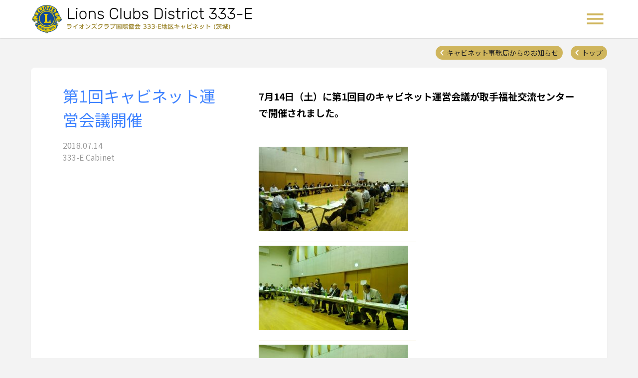

--- FILE ---
content_type: text/html; charset=UTF-8
request_url: https://lc333-e.com/announce/%E7%AC%AC1%E5%9B%9E%E3%82%AD%E3%83%A3%E3%83%93%E3%83%8D%E3%83%83%E3%83%88%E9%81%8B%E5%96%B6%E4%BC%9A%E8%AD%B0%E9%96%8B%E5%82%AC/
body_size: 45914
content:
<!DOCTYPE html>
<html lang="ja">
<head>
  <meta charset="UTF-8">
  <meta http-equiv="X-UA-Compatible" content="IE=edge">
  <meta name="viewport" content="width=device-width, initial-scale=1.0">
  <link rel="preconnect" href="https://fonts.gstatic.com">
<style id='global-styles-inline-css' type='text/css'>
:root{--wp--preset--aspect-ratio--square: 1;--wp--preset--aspect-ratio--4-3: 4/3;--wp--preset--aspect-ratio--3-4: 3/4;--wp--preset--aspect-ratio--3-2: 3/2;--wp--preset--aspect-ratio--2-3: 2/3;--wp--preset--aspect-ratio--16-9: 16/9;--wp--preset--aspect-ratio--9-16: 9/16;--wp--preset--color--black: #000000;--wp--preset--color--cyan-bluish-gray: #abb8c3;--wp--preset--color--white: #ffffff;--wp--preset--color--pale-pink: #f78da7;--wp--preset--color--vivid-red: #cf2e2e;--wp--preset--color--luminous-vivid-orange: #ff6900;--wp--preset--color--luminous-vivid-amber: #fcb900;--wp--preset--color--light-green-cyan: #7bdcb5;--wp--preset--color--vivid-green-cyan: #00d084;--wp--preset--color--pale-cyan-blue: #8ed1fc;--wp--preset--color--vivid-cyan-blue: #0693e3;--wp--preset--color--vivid-purple: #9b51e0;--wp--preset--gradient--vivid-cyan-blue-to-vivid-purple: linear-gradient(135deg,rgb(6,147,227) 0%,rgb(155,81,224) 100%);--wp--preset--gradient--light-green-cyan-to-vivid-green-cyan: linear-gradient(135deg,rgb(122,220,180) 0%,rgb(0,208,130) 100%);--wp--preset--gradient--luminous-vivid-amber-to-luminous-vivid-orange: linear-gradient(135deg,rgb(252,185,0) 0%,rgb(255,105,0) 100%);--wp--preset--gradient--luminous-vivid-orange-to-vivid-red: linear-gradient(135deg,rgb(255,105,0) 0%,rgb(207,46,46) 100%);--wp--preset--gradient--very-light-gray-to-cyan-bluish-gray: linear-gradient(135deg,rgb(238,238,238) 0%,rgb(169,184,195) 100%);--wp--preset--gradient--cool-to-warm-spectrum: linear-gradient(135deg,rgb(74,234,220) 0%,rgb(151,120,209) 20%,rgb(207,42,186) 40%,rgb(238,44,130) 60%,rgb(251,105,98) 80%,rgb(254,248,76) 100%);--wp--preset--gradient--blush-light-purple: linear-gradient(135deg,rgb(255,206,236) 0%,rgb(152,150,240) 100%);--wp--preset--gradient--blush-bordeaux: linear-gradient(135deg,rgb(254,205,165) 0%,rgb(254,45,45) 50%,rgb(107,0,62) 100%);--wp--preset--gradient--luminous-dusk: linear-gradient(135deg,rgb(255,203,112) 0%,rgb(199,81,192) 50%,rgb(65,88,208) 100%);--wp--preset--gradient--pale-ocean: linear-gradient(135deg,rgb(255,245,203) 0%,rgb(182,227,212) 50%,rgb(51,167,181) 100%);--wp--preset--gradient--electric-grass: linear-gradient(135deg,rgb(202,248,128) 0%,rgb(113,206,126) 100%);--wp--preset--gradient--midnight: linear-gradient(135deg,rgb(2,3,129) 0%,rgb(40,116,252) 100%);--wp--preset--font-size--small: 13px;--wp--preset--font-size--medium: 20px;--wp--preset--font-size--large: 36px;--wp--preset--font-size--x-large: 42px;--wp--preset--spacing--20: 0.44rem;--wp--preset--spacing--30: 0.67rem;--wp--preset--spacing--40: 1rem;--wp--preset--spacing--50: 1.5rem;--wp--preset--spacing--60: 2.25rem;--wp--preset--spacing--70: 3.38rem;--wp--preset--spacing--80: 5.06rem;--wp--preset--shadow--natural: 6px 6px 9px rgba(0, 0, 0, 0.2);--wp--preset--shadow--deep: 12px 12px 50px rgba(0, 0, 0, 0.4);--wp--preset--shadow--sharp: 6px 6px 0px rgba(0, 0, 0, 0.2);--wp--preset--shadow--outlined: 6px 6px 0px -3px rgb(255, 255, 255), 6px 6px rgb(0, 0, 0);--wp--preset--shadow--crisp: 6px 6px 0px rgb(0, 0, 0);}:where(.is-layout-flex){gap: 0.5em;}:where(.is-layout-grid){gap: 0.5em;}body .is-layout-flex{display: flex;}.is-layout-flex{flex-wrap: wrap;align-items: center;}.is-layout-flex > :is(*, div){margin: 0;}body .is-layout-grid{display: grid;}.is-layout-grid > :is(*, div){margin: 0;}:where(.wp-block-columns.is-layout-flex){gap: 2em;}:where(.wp-block-columns.is-layout-grid){gap: 2em;}:where(.wp-block-post-template.is-layout-flex){gap: 1.25em;}:where(.wp-block-post-template.is-layout-grid){gap: 1.25em;}.has-black-color{color: var(--wp--preset--color--black) !important;}.has-cyan-bluish-gray-color{color: var(--wp--preset--color--cyan-bluish-gray) !important;}.has-white-color{color: var(--wp--preset--color--white) !important;}.has-pale-pink-color{color: var(--wp--preset--color--pale-pink) !important;}.has-vivid-red-color{color: var(--wp--preset--color--vivid-red) !important;}.has-luminous-vivid-orange-color{color: var(--wp--preset--color--luminous-vivid-orange) !important;}.has-luminous-vivid-amber-color{color: var(--wp--preset--color--luminous-vivid-amber) !important;}.has-light-green-cyan-color{color: var(--wp--preset--color--light-green-cyan) !important;}.has-vivid-green-cyan-color{color: var(--wp--preset--color--vivid-green-cyan) !important;}.has-pale-cyan-blue-color{color: var(--wp--preset--color--pale-cyan-blue) !important;}.has-vivid-cyan-blue-color{color: var(--wp--preset--color--vivid-cyan-blue) !important;}.has-vivid-purple-color{color: var(--wp--preset--color--vivid-purple) !important;}.has-black-background-color{background-color: var(--wp--preset--color--black) !important;}.has-cyan-bluish-gray-background-color{background-color: var(--wp--preset--color--cyan-bluish-gray) !important;}.has-white-background-color{background-color: var(--wp--preset--color--white) !important;}.has-pale-pink-background-color{background-color: var(--wp--preset--color--pale-pink) !important;}.has-vivid-red-background-color{background-color: var(--wp--preset--color--vivid-red) !important;}.has-luminous-vivid-orange-background-color{background-color: var(--wp--preset--color--luminous-vivid-orange) !important;}.has-luminous-vivid-amber-background-color{background-color: var(--wp--preset--color--luminous-vivid-amber) !important;}.has-light-green-cyan-background-color{background-color: var(--wp--preset--color--light-green-cyan) !important;}.has-vivid-green-cyan-background-color{background-color: var(--wp--preset--color--vivid-green-cyan) !important;}.has-pale-cyan-blue-background-color{background-color: var(--wp--preset--color--pale-cyan-blue) !important;}.has-vivid-cyan-blue-background-color{background-color: var(--wp--preset--color--vivid-cyan-blue) !important;}.has-vivid-purple-background-color{background-color: var(--wp--preset--color--vivid-purple) !important;}.has-black-border-color{border-color: var(--wp--preset--color--black) !important;}.has-cyan-bluish-gray-border-color{border-color: var(--wp--preset--color--cyan-bluish-gray) !important;}.has-white-border-color{border-color: var(--wp--preset--color--white) !important;}.has-pale-pink-border-color{border-color: var(--wp--preset--color--pale-pink) !important;}.has-vivid-red-border-color{border-color: var(--wp--preset--color--vivid-red) !important;}.has-luminous-vivid-orange-border-color{border-color: var(--wp--preset--color--luminous-vivid-orange) !important;}.has-luminous-vivid-amber-border-color{border-color: var(--wp--preset--color--luminous-vivid-amber) !important;}.has-light-green-cyan-border-color{border-color: var(--wp--preset--color--light-green-cyan) !important;}.has-vivid-green-cyan-border-color{border-color: var(--wp--preset--color--vivid-green-cyan) !important;}.has-pale-cyan-blue-border-color{border-color: var(--wp--preset--color--pale-cyan-blue) !important;}.has-vivid-cyan-blue-border-color{border-color: var(--wp--preset--color--vivid-cyan-blue) !important;}.has-vivid-purple-border-color{border-color: var(--wp--preset--color--vivid-purple) !important;}.has-vivid-cyan-blue-to-vivid-purple-gradient-background{background: var(--wp--preset--gradient--vivid-cyan-blue-to-vivid-purple) !important;}.has-light-green-cyan-to-vivid-green-cyan-gradient-background{background: var(--wp--preset--gradient--light-green-cyan-to-vivid-green-cyan) !important;}.has-luminous-vivid-amber-to-luminous-vivid-orange-gradient-background{background: var(--wp--preset--gradient--luminous-vivid-amber-to-luminous-vivid-orange) !important;}.has-luminous-vivid-orange-to-vivid-red-gradient-background{background: var(--wp--preset--gradient--luminous-vivid-orange-to-vivid-red) !important;}.has-very-light-gray-to-cyan-bluish-gray-gradient-background{background: var(--wp--preset--gradient--very-light-gray-to-cyan-bluish-gray) !important;}.has-cool-to-warm-spectrum-gradient-background{background: var(--wp--preset--gradient--cool-to-warm-spectrum) !important;}.has-blush-light-purple-gradient-background{background: var(--wp--preset--gradient--blush-light-purple) !important;}.has-blush-bordeaux-gradient-background{background: var(--wp--preset--gradient--blush-bordeaux) !important;}.has-luminous-dusk-gradient-background{background: var(--wp--preset--gradient--luminous-dusk) !important;}.has-pale-ocean-gradient-background{background: var(--wp--preset--gradient--pale-ocean) !important;}.has-electric-grass-gradient-background{background: var(--wp--preset--gradient--electric-grass) !important;}.has-midnight-gradient-background{background: var(--wp--preset--gradient--midnight) !important;}.has-small-font-size{font-size: var(--wp--preset--font-size--small) !important;}.has-medium-font-size{font-size: var(--wp--preset--font-size--medium) !important;}.has-large-font-size{font-size: var(--wp--preset--font-size--large) !important;}.has-x-large-font-size{font-size: var(--wp--preset--font-size--x-large) !important;}
/*# sourceURL=global-styles-inline-css */
</style>
</head>
<title>第1回キャビネット運営会議開催 &#8211; ライオンズクラブ国際協会 333-E地区キャビネット (茨城)</title>
<meta name='robots' content='max-image-preview:large' />
<link rel='dns-prefetch' href='//fonts.googleapis.com' />
<link rel="alternate" type="application/rss+xml" title="ライオンズクラブ国際協会 333-E地区キャビネット (茨城) &raquo; フィード" href="https://lc333-e.com/feed/" />
<link rel="alternate" type="application/rss+xml" title="ライオンズクラブ国際協会 333-E地区キャビネット (茨城) &raquo; コメントフィード" href="https://lc333-e.com/comments/feed/" />
<link rel="alternate" title="oEmbed (JSON)" type="application/json+oembed" href="https://lc333-e.com/wp-json/oembed/1.0/embed?url=https%3A%2F%2Flc333-e.com%2Fannounce%2F%25e7%25ac%25ac1%25e5%259b%259e%25e3%2582%25ad%25e3%2583%25a3%25e3%2583%2593%25e3%2583%258d%25e3%2583%2583%25e3%2583%2588%25e9%2581%258b%25e5%2596%25b6%25e4%25bc%259a%25e8%25ad%25b0%25e9%2596%258b%25e5%2582%25ac%2F" />
<link rel="alternate" title="oEmbed (XML)" type="text/xml+oembed" href="https://lc333-e.com/wp-json/oembed/1.0/embed?url=https%3A%2F%2Flc333-e.com%2Fannounce%2F%25e7%25ac%25ac1%25e5%259b%259e%25e3%2582%25ad%25e3%2583%25a3%25e3%2583%2593%25e3%2583%258d%25e3%2583%2583%25e3%2583%2588%25e9%2581%258b%25e5%2596%25b6%25e4%25bc%259a%25e8%25ad%25b0%25e9%2596%258b%25e5%2582%25ac%2F&#038;format=xml" />
<style id='wp-img-auto-sizes-contain-inline-css' type='text/css'>
img:is([sizes=auto i],[sizes^="auto," i]){contain-intrinsic-size:3000px 1500px}
/*# sourceURL=wp-img-auto-sizes-contain-inline-css */
</style>
<style id='wp-emoji-styles-inline-css' type='text/css'>

	img.wp-smiley, img.emoji {
		display: inline !important;
		border: none !important;
		box-shadow: none !important;
		height: 1em !important;
		width: 1em !important;
		margin: 0 0.07em !important;
		vertical-align: -0.1em !important;
		background: none !important;
		padding: 0 !important;
	}
/*# sourceURL=wp-emoji-styles-inline-css */
</style>
<style id='wp-block-library-inline-css' type='text/css'>
:root{--wp-block-synced-color:#7a00df;--wp-block-synced-color--rgb:122,0,223;--wp-bound-block-color:var(--wp-block-synced-color);--wp-editor-canvas-background:#ddd;--wp-admin-theme-color:#007cba;--wp-admin-theme-color--rgb:0,124,186;--wp-admin-theme-color-darker-10:#006ba1;--wp-admin-theme-color-darker-10--rgb:0,107,160.5;--wp-admin-theme-color-darker-20:#005a87;--wp-admin-theme-color-darker-20--rgb:0,90,135;--wp-admin-border-width-focus:2px}@media (min-resolution:192dpi){:root{--wp-admin-border-width-focus:1.5px}}.wp-element-button{cursor:pointer}:root .has-very-light-gray-background-color{background-color:#eee}:root .has-very-dark-gray-background-color{background-color:#313131}:root .has-very-light-gray-color{color:#eee}:root .has-very-dark-gray-color{color:#313131}:root .has-vivid-green-cyan-to-vivid-cyan-blue-gradient-background{background:linear-gradient(135deg,#00d084,#0693e3)}:root .has-purple-crush-gradient-background{background:linear-gradient(135deg,#34e2e4,#4721fb 50%,#ab1dfe)}:root .has-hazy-dawn-gradient-background{background:linear-gradient(135deg,#faaca8,#dad0ec)}:root .has-subdued-olive-gradient-background{background:linear-gradient(135deg,#fafae1,#67a671)}:root .has-atomic-cream-gradient-background{background:linear-gradient(135deg,#fdd79a,#004a59)}:root .has-nightshade-gradient-background{background:linear-gradient(135deg,#330968,#31cdcf)}:root .has-midnight-gradient-background{background:linear-gradient(135deg,#020381,#2874fc)}:root{--wp--preset--font-size--normal:16px;--wp--preset--font-size--huge:42px}.has-regular-font-size{font-size:1em}.has-larger-font-size{font-size:2.625em}.has-normal-font-size{font-size:var(--wp--preset--font-size--normal)}.has-huge-font-size{font-size:var(--wp--preset--font-size--huge)}.has-text-align-center{text-align:center}.has-text-align-left{text-align:left}.has-text-align-right{text-align:right}.has-fit-text{white-space:nowrap!important}#end-resizable-editor-section{display:none}.aligncenter{clear:both}.items-justified-left{justify-content:flex-start}.items-justified-center{justify-content:center}.items-justified-right{justify-content:flex-end}.items-justified-space-between{justify-content:space-between}.screen-reader-text{border:0;clip-path:inset(50%);height:1px;margin:-1px;overflow:hidden;padding:0;position:absolute;width:1px;word-wrap:normal!important}.screen-reader-text:focus{background-color:#ddd;clip-path:none;color:#444;display:block;font-size:1em;height:auto;left:5px;line-height:normal;padding:15px 23px 14px;text-decoration:none;top:5px;width:auto;z-index:100000}html :where(.has-border-color){border-style:solid}html :where([style*=border-top-color]){border-top-style:solid}html :where([style*=border-right-color]){border-right-style:solid}html :where([style*=border-bottom-color]){border-bottom-style:solid}html :where([style*=border-left-color]){border-left-style:solid}html :where([style*=border-width]){border-style:solid}html :where([style*=border-top-width]){border-top-style:solid}html :where([style*=border-right-width]){border-right-style:solid}html :where([style*=border-bottom-width]){border-bottom-style:solid}html :where([style*=border-left-width]){border-left-style:solid}html :where(img[class*=wp-image-]){height:auto;max-width:100%}:where(figure){margin:0 0 1em}html :where(.is-position-sticky){--wp-admin--admin-bar--position-offset:var(--wp-admin--admin-bar--height,0px)}@media screen and (max-width:600px){html :where(.is-position-sticky){--wp-admin--admin-bar--position-offset:0px}}
/*wp_block_styles_on_demand_placeholder:697b02a146b5a*/
/*# sourceURL=wp-block-library-inline-css */
</style>
<style id='classic-theme-styles-inline-css' type='text/css'>
/*! This file is auto-generated */
.wp-block-button__link{color:#fff;background-color:#32373c;border-radius:9999px;box-shadow:none;text-decoration:none;padding:calc(.667em + 2px) calc(1.333em + 2px);font-size:1.125em}.wp-block-file__button{background:#32373c;color:#fff;text-decoration:none}
/*# sourceURL=/wp-includes/css/classic-themes.min.css */
</style>
<link rel='stylesheet' id='contact-form-7-css' href='https://lc333-e.com/wp/wp-content/plugins/contact-form-7/includes/css/styles.css?ver=6.1.4' type='text/css' media='all' />
<link rel='stylesheet' id='googlefont-css' href='https://fonts.googleapis.com/css2?family=Noto+Sans+JP%3Awght%40300%3B400%3B700&#038;display=swap&#038;ver=6.9' type='text/css' media='all' />
<link rel='stylesheet' id='lc333e2-style-css' href='https://lc333-e.com/wp/wp-content/themes/LC333E-2021/style.css?ver=v1.18.r250625a' type='text/css' media='all' />
<link rel='stylesheet' id='mimetypes-link-icons-css' href='https://lc333-e.com/wp/wp-content/plugins/mimetypes-link-icons/css/style.php?cssvars=bXRsaV9oZWlnaHQ9MTYmbXRsaV9pbWFnZV90eXBlPXBuZyZtdGxpX2xlZnRvcnJpZ2h0PWxlZnQmYWN0aXZlX3R5cGVzPWF2aXxkb2N8ZG9jeHxwZGZ8cHB0fHBwdHh8dHh0fHhsc3x4bHN4fHppcA%3D&#038;ver=3.0' type='text/css' media='all' />
<script type="text/javascript" src="https://lc333-e.com/wp/wp-content/themes/LC333E-2021/scripts/common.min.js?ver=v1.18.r250625a" id="lc333e2-js-common-js"></script>
<script type="text/javascript" src="https://lc333-e.com/wp/wp-includes/js/jquery/jquery.min.js?ver=3.7.1" id="jquery-core-js"></script>
<script type="text/javascript" src="https://lc333-e.com/wp/wp-includes/js/jquery/jquery-migrate.min.js?ver=3.4.1" id="jquery-migrate-js"></script>
<link rel="https://api.w.org/" href="https://lc333-e.com/wp-json/" /><link rel="alternate" title="JSON" type="application/json" href="https://lc333-e.com/wp-json/wp/v2/posts/8791" /><link rel="EditURI" type="application/rsd+xml" title="RSD" href="https://lc333-e.com/wp/xmlrpc.php?rsd" />
<meta name="generator" content="WordPress 6.9" />
<link rel="canonical" href="https://lc333-e.com/announce/%e7%ac%ac1%e5%9b%9e%e3%82%ad%e3%83%a3%e3%83%93%e3%83%8d%e3%83%83%e3%83%88%e9%81%8b%e5%96%b6%e4%bc%9a%e8%ad%b0%e9%96%8b%e5%82%ac/" />
<link rel='shortlink' href='https://lc333-e.com/?p=8791' />
<link rel="icon" href="https://lc333-e.com/wp/wp-content/uploads/2025/06/site-icon-512x522-1.png" sizes="32x32" />
<link rel="icon" href="https://lc333-e.com/wp/wp-content/uploads/2025/06/site-icon-512x522-1.png" sizes="192x192" />
<link rel="apple-touch-icon" href="https://lc333-e.com/wp/wp-content/uploads/2025/06/site-icon-512x522-1.png" />
<meta name="msapplication-TileImage" content="https://lc333-e.com/wp/wp-content/uploads/2025/06/site-icon-512x522-1.png" />

<body class="wp-singular post-template-default single single-post postid-8791 single-format-standard wp-theme-LC333E-2021">
<div class="page-container">

  <header class="page-header">
    <div class="header-contents">

      <div class="site-name"><a href="https://lc333-e.com" class="link" title="ライオンズクラブ国際協会 333-E地区キャビネット (茨城)">ライオンズクラブ国際協会 333-E地区キャビネット (茨城) - Lions Clubs District 333-E</a></div>

      <nav class="header-nav">
        <div class="menu-button open" title="メニュー開閉">メニュー開閉</div>
        <ul id="header_nav" class="menu-list"><li id="menu-item-16929" class="home menu-item menu-item-type-custom menu-item-object-custom menu-item-home menu-item-16929"><a href="https://lc333-e.com/">トップページ</a></li>
<li id="menu-item-16930" class="governor menu-item menu-item-type-post_type menu-item-object-page menu-item-16930"><a href="https://lc333-e.com/greetings/">地区ガバナー挨拶</a></li>
<li id="menu-item-16931" class="committee menu-item menu-item-type-taxonomy menu-item-object-category menu-item-16931"><a href="https://lc333-e.com/topics/committees-info/">地区委員会情報</a></li>
<li id="menu-item-20804" class="download menu-item menu-item-type-post_type menu-item-object-page menu-item-20804"><a href="https://lc333-e.com/filedownload/">資料ダウンロード</a></li>
<li id="menu-item-16932" class="download menu-item menu-item-type-post_type_archive menu-item-object-download menu-item-16932"><a href="https://lc333-e.com/download/">資料アーカイブ</a></li>
<li id="menu-item-16934" class="clubs menu-item menu-item-type-taxonomy menu-item-object-category menu-item-16934"><a href="https://lc333-e.com/topics/club-activity/">クラブ活動・アクティビティ</a></li>
<li id="menu-item-16935" class="clubs menu-item menu-item-type-post_type menu-item-object-page menu-item-16935"><a href="https://lc333-e.com/clubs/">333-E地区クラブ紹介</a></li>
<li id="menu-item-16936" class="news menu-item menu-item-type-taxonomy menu-item-object-category current-post-ancestor current-menu-parent current-post-parent menu-item-16936"><a href="https://lc333-e.com/topics/announce/">キャビネット事務局からのお知らせ</a></li>
<li id="menu-item-16937" class="cabinet menu-item menu-item-type-post_type menu-item-object-page menu-item-16937"><a href="https://lc333-e.com/cabinet-introduction/">キャビネット紹介</a></li>
<li id="menu-item-16938" class="office menu-item menu-item-type-post_type menu-item-object-page menu-item-16938"><a href="https://lc333-e.com/cabinet/">キャビネット事務局</a></li>
<li id="menu-item-16939" class="calendar menu-item menu-item-type-custom menu-item-object-custom menu-item-16939"><a href="#">333-E地区予定</a></li>
<li id="menu-item-21782" class="excdata menu-item menu-item-type-post_type menu-item-object-page menu-item-21782"><a href="https://lc333-e.com/exclusivedata/">役員用資料ダウンロード (要ログイン)</a></li>
</ul>      </nav>

    </div>
  </header>

  <main class="page-main">

      <nav class="single__breadcrumb" data-area-title="本投稿までのパンくず (逆順)">

      <a href="https://lc333-e.com">トップ</a>

      <a href="https://lc333-e.com/topics/announce/">キャビネット事務局からのお知らせ</a>
      
    </nav>
  <article id="post-8791" class="post single__post" data-area-title="投稿">

  <div class="post-contents">
    <div class="post-header">
      <h1 class="post-title">第1回キャビネット運営会議開催</h1>
      <ul class="post-meta">
        <li class="item post-date">2018.07.14</li>
        <li class="item post-author">333-E Cabinet</li>
      </ul>
    </div>
    <div class="post-main entry__main">
      <h5><span style="color: #000000">7月14日（土）に第1回目のキャビネット運営会議が取手福祉交流センターで開催されました。</span></h5>
<h5><a href="https://lc333-e.com/wp/wp-content/uploads/2018/07/58464.jpg"><img fetchpriority="high" decoding="async" class="alignnone size-medium wp-image-8782" src="https://lc333-e.com/wp/wp-content/uploads/2018/07/58464-300x169.jpg" alt="" width="300" height="169" srcset="https://lc333-e.com/wp/wp-content/uploads/2018/07/58464-300x169.jpg 300w, https://lc333-e.com/wp/wp-content/uploads/2018/07/58464-768x432.jpg 768w, https://lc333-e.com/wp/wp-content/uploads/2018/07/58464-1024x576.jpg 1024w, https://lc333-e.com/wp/wp-content/uploads/2018/07/58464.jpg 1705w" sizes="(max-width: 300px) 100vw, 300px" /></a> <a href="https://lc333-e.com/wp/wp-content/uploads/2018/07/58465.jpg"><img decoding="async" class="alignnone size-medium wp-image-8783" src="https://lc333-e.com/wp/wp-content/uploads/2018/07/58465-300x169.jpg" alt="" width="300" height="169" srcset="https://lc333-e.com/wp/wp-content/uploads/2018/07/58465-300x169.jpg 300w, https://lc333-e.com/wp/wp-content/uploads/2018/07/58465-768x432.jpg 768w, https://lc333-e.com/wp/wp-content/uploads/2018/07/58465-1024x576.jpg 1024w, https://lc333-e.com/wp/wp-content/uploads/2018/07/58465.jpg 1705w" sizes="(max-width: 300px) 100vw, 300px" /></a> <a href="https://lc333-e.com/wp/wp-content/uploads/2018/07/58466.jpg"><img decoding="async" class="alignnone size-medium wp-image-8784" src="https://lc333-e.com/wp/wp-content/uploads/2018/07/58466-300x169.jpg" alt="" width="300" height="169" srcset="https://lc333-e.com/wp/wp-content/uploads/2018/07/58466-300x169.jpg 300w, https://lc333-e.com/wp/wp-content/uploads/2018/07/58466-768x432.jpg 768w, https://lc333-e.com/wp/wp-content/uploads/2018/07/58466-1024x576.jpg 1024w, https://lc333-e.com/wp/wp-content/uploads/2018/07/58466.jpg 1705w" sizes="(max-width: 300px) 100vw, 300px" /></a> <a href="https://lc333-e.com/wp/wp-content/uploads/2018/07/58467.jpg"><img loading="lazy" decoding="async" class="alignnone size-medium wp-image-8785" src="https://lc333-e.com/wp/wp-content/uploads/2018/07/58467-300x169.jpg" alt="" width="300" height="169" srcset="https://lc333-e.com/wp/wp-content/uploads/2018/07/58467-300x169.jpg 300w, https://lc333-e.com/wp/wp-content/uploads/2018/07/58467-768x432.jpg 768w, https://lc333-e.com/wp/wp-content/uploads/2018/07/58467-1024x576.jpg 1024w, https://lc333-e.com/wp/wp-content/uploads/2018/07/58467.jpg 1705w" sizes="auto, (max-width: 300px) 100vw, 300px" /></a> <a href="https://lc333-e.com/wp/wp-content/uploads/2018/07/58468.jpg"><img loading="lazy" decoding="async" class="alignnone size-medium wp-image-8786" src="https://lc333-e.com/wp/wp-content/uploads/2018/07/58468-300x169.jpg" alt="" width="300" height="169" srcset="https://lc333-e.com/wp/wp-content/uploads/2018/07/58468-300x169.jpg 300w, https://lc333-e.com/wp/wp-content/uploads/2018/07/58468-768x432.jpg 768w, https://lc333-e.com/wp/wp-content/uploads/2018/07/58468-1024x576.jpg 1024w, https://lc333-e.com/wp/wp-content/uploads/2018/07/58468.jpg 1705w" sizes="auto, (max-width: 300px) 100vw, 300px" /></a></h5>
<h5><span style="color: #000000">各地からキャビネット役員、ゾーンチェアパーソンが集まり、第1回キャビネット会議に向けて、内容の濃い会議になりました。</span></h5>
<p>&nbsp;</p>
<p><span style="color: #000000">▼会議冒頭のガバナー挨拶</span></p>
<p><a href="https://lc333-e.com/wp/wp-content/uploads/2018/07/58470-1.jpg"><img loading="lazy" decoding="async" class="alignnone size-medium wp-image-8816" src="https://lc333-e.com/wp/wp-content/uploads/2018/07/58470-1-300x169.jpg" alt="" width="300" height="169" srcset="https://lc333-e.com/wp/wp-content/uploads/2018/07/58470-1-300x169.jpg 300w, https://lc333-e.com/wp/wp-content/uploads/2018/07/58470-1-768x432.jpg 768w, https://lc333-e.com/wp/wp-content/uploads/2018/07/58470-1-1024x576.jpg 1024w, https://lc333-e.com/wp/wp-content/uploads/2018/07/58470-1.jpg 1705w" sizes="auto, (max-width: 300px) 100vw, 300px" /></a> <a href="https://lc333-e.com/wp/wp-content/uploads/2018/07/58471-1.jpg"><img loading="lazy" decoding="async" class="alignnone size-medium wp-image-8817" src="https://lc333-e.com/wp/wp-content/uploads/2018/07/58471-1-300x169.jpg" alt="" width="300" height="169" srcset="https://lc333-e.com/wp/wp-content/uploads/2018/07/58471-1-300x169.jpg 300w, https://lc333-e.com/wp/wp-content/uploads/2018/07/58471-1-768x432.jpg 768w, https://lc333-e.com/wp/wp-content/uploads/2018/07/58471-1-1024x576.jpg 1024w, https://lc333-e.com/wp/wp-content/uploads/2018/07/58471-1.jpg 1705w" sizes="auto, (max-width: 300px) 100vw, 300px" /></a></p>
<p>&nbsp;</p>
<p><span style="color: #000000">▼</span>前地区ガバナー挨拶（川島L）</p>
<p><a href="https://lc333-e.com/wp/wp-content/uploads/2018/07/58473-1.jpg"><img loading="lazy" decoding="async" class="alignnone size-medium wp-image-8818" src="https://lc333-e.com/wp/wp-content/uploads/2018/07/58473-1-300x169.jpg" alt="" width="300" height="169" srcset="https://lc333-e.com/wp/wp-content/uploads/2018/07/58473-1-300x169.jpg 300w, https://lc333-e.com/wp/wp-content/uploads/2018/07/58473-1-768x432.jpg 768w, https://lc333-e.com/wp/wp-content/uploads/2018/07/58473-1-1024x576.jpg 1024w, https://lc333-e.com/wp/wp-content/uploads/2018/07/58473-1.jpg 1705w" sizes="auto, (max-width: 300px) 100vw, 300px" /></a> <a href="https://lc333-e.com/wp/wp-content/uploads/2018/07/58474-1.jpg"><img loading="lazy" decoding="async" class="alignnone size-medium wp-image-8819" src="https://lc333-e.com/wp/wp-content/uploads/2018/07/58474-1-300x169.jpg" alt="" width="300" height="169" srcset="https://lc333-e.com/wp/wp-content/uploads/2018/07/58474-1-300x169.jpg 300w, https://lc333-e.com/wp/wp-content/uploads/2018/07/58474-1-768x432.jpg 768w, https://lc333-e.com/wp/wp-content/uploads/2018/07/58474-1-1024x576.jpg 1024w, https://lc333-e.com/wp/wp-content/uploads/2018/07/58474-1.jpg 1705w" sizes="auto, (max-width: 300px) 100vw, 300px" /></a></p>
<p><span style="color: #000000"><br />
▼第２副地区ガバナーの大髙Lより、ご挨拶がありました。</span></p>
<p><a href="https://lc333-e.com/wp/wp-content/uploads/2018/07/58476.jpg"><img loading="lazy" decoding="async" class="alignnone size-medium wp-image-8820" src="https://lc333-e.com/wp/wp-content/uploads/2018/07/58476-300x169.jpg" alt="" width="300" height="169" srcset="https://lc333-e.com/wp/wp-content/uploads/2018/07/58476-300x169.jpg 300w, https://lc333-e.com/wp/wp-content/uploads/2018/07/58476-768x432.jpg 768w, https://lc333-e.com/wp/wp-content/uploads/2018/07/58476-1024x576.jpg 1024w, https://lc333-e.com/wp/wp-content/uploads/2018/07/58476.jpg 1705w" sizes="auto, (max-width: 300px) 100vw, 300px" /></a> <a href="https://lc333-e.com/wp/wp-content/uploads/2018/07/58477.jpg"><img loading="lazy" decoding="async" class="alignnone size-medium wp-image-8821" src="https://lc333-e.com/wp/wp-content/uploads/2018/07/58477-300x169.jpg" alt="" width="300" height="169" srcset="https://lc333-e.com/wp/wp-content/uploads/2018/07/58477-300x169.jpg 300w, https://lc333-e.com/wp/wp-content/uploads/2018/07/58477-768x432.jpg 768w, https://lc333-e.com/wp/wp-content/uploads/2018/07/58477-1024x576.jpg 1024w, https://lc333-e.com/wp/wp-content/uploads/2018/07/58477.jpg 1705w" sizes="auto, (max-width: 300px) 100vw, 300px" /></a></p>
<p>&nbsp;</p>
<h5><span style="color: #000000">皆さんで力を合わせて、しっかり運営して参りますので、ご協力をよろしくお願い致します。</span></h5>
<h5 style="text-align: right"><span style="color: #000000">キャビネット役員一同</span></h5>
    </div>
  </div>

  
  <nav class="sibling-posts" data-area-title="前後の投稿">
    <a href="https://lc333-e.com/announce/%e8%8c%a8%e5%9f%8e%e7%9c%8c%e7%9f%a5%e4%ba%8b%e8%a1%a8%e6%95%ac%e8%a8%aa%e5%95%8f/" rel="next">茨城県知事表敬訪問</a>    <a href="https://lc333-e.com/announce/%e7%ac%ac6%e5%9b%9e%e3%82%ad%e3%83%a3%e3%83%93%e3%83%8d%e3%83%83%e3%83%88%e5%86%85%e5%b1%80%e4%bc%9a%e8%ad%b0/" rel="prev">第6回キャビネット内局会議</a>  </nav>

</article>


</main>

  <footer class="page-footer">

    <div class="footer-upper">
      <div class="footer-contents">

        <nav class="footer__nav" data-area-title="フッタナビ">
          <ul id="footer_nav_lt" class="menu-list-1"><li id="menu-item-16940" class="menu-item menu-item-type-custom menu-item-object-custom menu-item-home menu-item-16940"><a href="https://lc333-e.com/">トップページ</a></li>
<li id="menu-item-16941" class="menu-item menu-item-type-post_type menu-item-object-page menu-item-16941"><a href="https://lc333-e.com/greetings/">地区ガバナー挨拶</a></li>
<li id="menu-item-16942" class="menu-item menu-item-type-taxonomy menu-item-object-category menu-item-16942"><a href="https://lc333-e.com/topics/committees-info/">地区委員会情報</a></li>
<li id="menu-item-20805" class="menu-item menu-item-type-post_type menu-item-object-page menu-item-20805"><a href="https://lc333-e.com/filedownload/">資料ダウンロード</a></li>
<li id="menu-item-16943" class="menu-item menu-item-type-post_type_archive menu-item-object-download menu-item-16943"><a href="https://lc333-e.com/download/">資料アーカイブ</a></li>
</ul><ul id="footer_nav_ct" class="menu-list-2"><li id="menu-item-16945" class="menu-item menu-item-type-taxonomy menu-item-object-category menu-item-16945"><a href="https://lc333-e.com/topics/club-activity/">クラブ活動・アクティビティ</a></li>
<li id="menu-item-16946" class="menu-item menu-item-type-post_type menu-item-object-page menu-item-16946"><a href="https://lc333-e.com/clubs/">333-E地区クラブ紹介</a></li>
<li id="menu-item-16947" class="calendar menu-item menu-item-type-custom menu-item-object-custom menu-item-16947"><a href="#" title="[表示] 333-E地区予定カレンダー">333-E地区予定</a></li>
</ul><ul id="footer_nav_rt" class="menu-list-3"><li id="menu-item-16948" class="menu-item menu-item-type-taxonomy menu-item-object-category current-post-ancestor current-menu-parent current-post-parent menu-item-16948"><a href="https://lc333-e.com/topics/announce/">キャビネット事務局からのお知らせ</a></li>
<li id="menu-item-16949" class="menu-item menu-item-type-post_type menu-item-object-page menu-item-16949"><a href="https://lc333-e.com/cabinet-introduction/">キャビネット紹介</a></li>
<li id="menu-item-16950" class="menu-item menu-item-type-post_type menu-item-object-page menu-item-16950"><a href="https://lc333-e.com/cabinet/">キャビネット事務局</a></li>
<li id="menu-item-16953" class="menu-item menu-item-type-post_type menu-item-object-page menu-item-privacy-policy menu-item-16953"><a rel="privacy-policy" href="https://lc333-e.com/privacy/">プライバシーポリシー</a></li>
<li id="menu-item-21781" class="excdata menu-item menu-item-type-post_type menu-item-object-page menu-item-21781"><a href="https://lc333-e.com/exclusivedata/">役員用資料ダウンロード (要ログイン)</a></li>
</ul>        </nav>

                <div class="footer__banners large" data-area-title="バナー(大)">
          <div id="custom_html-14" class="widget_text lions_rate not-link banner widget_custom_html"><h3 class="widget-title sr-only">ライオンズレート(2022)</h3><div class="textwidget custom-html-widget"><h3>ライオンズレート</h3>
<p class="rate">$1 =￥156.387406</p>
<p class="date">(2026年1月)</p>
<p class="note">＊2020年5月より、小数点以下6桁までのレート形式に変更となりました。「資料ダウンロード」の計算式をご参照ください。</p></div></div><div id="custom_html-15" class="widget_text convention banner widget_custom_html"><h3 class="widget-title sr-only">国際大会(第108回・2026)</h3><div class="textwidget custom-html-widget"><a href="https://lionscon.lionsclubs.org/ja/" class="link" target="_blank" title="ライオンズクラブ国際大会 公式サイト" style="background-image:url(https://lc333-e.com/wp/wp-content/uploads/2025/10/LionsCon-202510_w358@2x.png);">
<div class="title">第108回 国際大会 (香港)</div>
</a></div></div><div id="custom_html-30" class="widget_text convention banner widget_custom_html"><h3 class="widget-title sr-only">OCEALフォーラム(第62回・2025 札幌)</h3><div class="textwidget custom-html-widget"><a href="https://2025oseal.com/" class="link" target="_blank" title="OSEALフォーラム(札幌) 公式サイト" style="background-image:url(https://lc333-e.com/wp/wp-content/uploads/2025/03/OSEAL-Sapporo-2025-banner_2x.jpg);">
<div class="title">第62回 OSEALフォーラム (札幌)</div>
</a></div></div>        </div>
        
                <div class="footer__banners medium" data-area-title="バナー(中)">
          <div id="custom_html-16" class="widget_text youtube_md banner widget_custom_html"><h3 class="widget-title sr-only">LCIFについて</h3><div class="textwidget custom-html-widget"><iframe width="210" height="118" src="https://www.youtube-nocookie.com/embed/wGfXMn0Cb-8?rel=0&amp;showinfo=0" frameborder="0" allow="autoplay; encrypted-media" allowfullscreen style="display:block;"></iframe></div></div><div id="custom_html-17" class="widget_text youtube_md banner widget_custom_html"><h3 class="widget-title sr-only">2017ケニア学校完成=LCIF=</h3><div class="textwidget custom-html-widget"><iframe width="210" height="118" src="https://www.youtube-nocookie.com/embed/9mckP0fByGc?rel=0&amp;showinfo=0" frameborder="0" allow="autoplay; encrypted-media" allowfullscreen style="display:block;"></iframe></div></div><div id="custom_html-18" class="widget_text youtube_md banner widget_custom_html"><h3 class="widget-title sr-only">GLT新入会員の皆様へ</h3><div class="textwidget custom-html-widget"><iframe width="210" height="118" src="https://www.youtube-nocookie.com/embed/92EMp2KPNQg?rel=0&amp;showinfo=0" frameborder="0" allow="autoplay; encrypted-media" allowfullscreen style="display:block;"></iframe></div></div><div id="custom_html-19" class="widget_text servanna banner widget_custom_html"><h3 class="widget-title sr-only">eMMR ServannA 公式ページ(2025)</h3><div class="textwidget custom-html-widget"><a href="https://www.servanna.jp/general/common/login.php" class="link" target="_blank" title="eMMR ServannA 公式ページ">eMMR ServannA 公式ページ</a></div></div><div id="custom_html-29" class="widget_text lion-portal mysite banner widget_custom_html"><h3 class="widget-title sr-only">Lion Portal (My Site)</h3><div class="textwidget custom-html-widget"><a href="https://lionsinternational.my.site.com" target="_blank">
<div class="title">Lion Portal</div>
</a></div></div>        </div>
        
                <div class="footer__banners small" data-area-title="バナー(小)">
          <div id="custom_html-22" class="widget_text facebook_saigai banner widget_custom_html"><h3 class="widget-title sr-only">Facebook 災害掲示板 333-E地区(2021)</h3><div class="textwidget custom-html-widget"><a href="//www.facebook.com/%E7%81%BD%E5%AE%B3%E6%8E%B2%E7%A4%BA%E6%9D%BF333-E%E5%9C%B0%E5%8C%BA-1551809175123645/" class="link" target="_blank" title="Facebook 災害掲示板 333-E地区">Facebook 災害掲示板 333-E地区</a></div></div><div id="custom_html-23" class="widget_text bousai banner widget_custom_html"><h3 class="widget-title sr-only">茨城県 防災・危機管理ポータルサイト(2021)</h3><div class="textwidget custom-html-widget"><a href="https://www.bousai.ibaraki.jp/" class="link" target="_blank" title="茨城県 防災・危機管理ポータルサイト">茨城県 防災・危機管理ポータルサイト</a></div></div><div id="custom_html-24" class="widget_text lci banner widget_custom_html"><h3 class="widget-title sr-only">ライオンズクラブ国際協会(2021)</h3><div class="textwidget custom-html-widget"><a href="//www.lionsclubs.org/ja/" class="link" target="_blank" title="ライオンズクラブ国際協会">ライオンズクラブ国際協会</a></div></div><div id="custom_html-25" class="widget_text renraku banner widget_custom_html"><h3 class="widget-title sr-only">複合地区ガバナー協議会 議長連絡会議(2021)</h3><div class="textwidget custom-html-widget"><a href="//md333.org/lions/" class="link" target="_blank" title="複合地区ガバナー協議会 議長連絡会議">複合地区ガバナー協議会 議長連絡会議</a></div></div><div id="custom_html-26" class="widget_text lion banner widget_custom_html"><h3 class="widget-title sr-only">ライオンズクラブ国際協会公式機関誌『ライオン』(2021)</h3><div class="textwidget custom-html-widget"><a href="//www.thelion-mag.jp/" class="link" target="_blank" title="ライオンズクラブ国際協会公式機関誌『ライオン』">ライオンズクラブ国際協会公式機関誌『ライオン』</a></div></div><div id="custom_html-27" class="widget_text asia banner widget_custom_html"><h3 class="widget-title sr-only">ライオンズクラブ国際協会 日本語情報サイト(2022)</h3><div class="textwidget custom-html-widget"><a href="//sites.google.com/site/pacificasianja/" class="link" target="_blank" title="ライオンズクラブ国際協会 日本語情報サイト">ライオンズクラブ国際協会 日本語情報サイト</a></div></div>        </div>
        
      </div>
    </div>

    <div class="footer-lower">
      <div class="footer-contents colophon">
        <p class="our-name">ライオンズクラブ国際協会 333-E地区</p>
        <address class="cabinet-address"><strong>キャビネット事務局：</strong>〒310-0803 茨城県水戸市城南3-4-25</address>
        <p class="copyright">&copy; Lions Clubs International District 333-E</p>
      </div>

    </div>

  </footer>

</div>
<script type="speculationrules">
{"prefetch":[{"source":"document","where":{"and":[{"href_matches":"/*"},{"not":{"href_matches":["/wp/wp-*.php","/wp/wp-admin/*","/wp/wp-content/uploads/*","/wp/wp-content/*","/wp/wp-content/plugins/*","/wp/wp-content/themes/LC333E-2021/*","/*\\?(.+)"]}},{"not":{"selector_matches":"a[rel~=\"nofollow\"]"}},{"not":{"selector_matches":".no-prefetch, .no-prefetch a"}}]},"eagerness":"conservative"}]}
</script>
<script type="text/javascript" src="https://lc333-e.com/wp/wp-includes/js/dist/hooks.min.js?ver=dd5603f07f9220ed27f1" id="wp-hooks-js"></script>
<script type="text/javascript" src="https://lc333-e.com/wp/wp-includes/js/dist/i18n.min.js?ver=c26c3dc7bed366793375" id="wp-i18n-js"></script>
<script type="text/javascript" id="wp-i18n-js-after">
/* <![CDATA[ */
wp.i18n.setLocaleData( { 'text direction\u0004ltr': [ 'ltr' ] } );
//# sourceURL=wp-i18n-js-after
/* ]]> */
</script>
<script type="text/javascript" src="https://lc333-e.com/wp/wp-content/plugins/contact-form-7/includes/swv/js/index.js?ver=6.1.4" id="swv-js"></script>
<script type="text/javascript" id="contact-form-7-js-translations">
/* <![CDATA[ */
( function( domain, translations ) {
	var localeData = translations.locale_data[ domain ] || translations.locale_data.messages;
	localeData[""].domain = domain;
	wp.i18n.setLocaleData( localeData, domain );
} )( "contact-form-7", {"translation-revision-date":"2025-11-30 08:12:23+0000","generator":"GlotPress\/4.0.3","domain":"messages","locale_data":{"messages":{"":{"domain":"messages","plural-forms":"nplurals=1; plural=0;","lang":"ja_JP"},"This contact form is placed in the wrong place.":["\u3053\u306e\u30b3\u30f3\u30bf\u30af\u30c8\u30d5\u30a9\u30fc\u30e0\u306f\u9593\u9055\u3063\u305f\u4f4d\u7f6e\u306b\u7f6e\u304b\u308c\u3066\u3044\u307e\u3059\u3002"],"Error:":["\u30a8\u30e9\u30fc:"]}},"comment":{"reference":"includes\/js\/index.js"}} );
//# sourceURL=contact-form-7-js-translations
/* ]]> */
</script>
<script type="text/javascript" id="contact-form-7-js-before">
/* <![CDATA[ */
var wpcf7 = {
    "api": {
        "root": "https:\/\/lc333-e.com\/wp-json\/",
        "namespace": "contact-form-7\/v1"
    },
    "cached": 1
};
//# sourceURL=contact-form-7-js-before
/* ]]> */
</script>
<script type="text/javascript" src="https://lc333-e.com/wp/wp-content/plugins/contact-form-7/includes/js/index.js?ver=6.1.4" id="contact-form-7-js"></script>
<script type="text/javascript" id="mimetypes-link-icons-js-extra">
/* <![CDATA[ */
var i18n_mtli = {"hidethings":"1","enable_async":"","enable_async_debug":"","avoid_selector":".wp-caption"};
//# sourceURL=mimetypes-link-icons-js-extra
/* ]]> */
</script>
<script type="text/javascript" src="https://lc333-e.com/wp/wp-content/plugins/mimetypes-link-icons/js/mtli-str-replace.min.js?ver=3.1.0" id="mimetypes-link-icons-js"></script>
<script id="wp-emoji-settings" type="application/json">
{"baseUrl":"https://s.w.org/images/core/emoji/17.0.2/72x72/","ext":".png","svgUrl":"https://s.w.org/images/core/emoji/17.0.2/svg/","svgExt":".svg","source":{"concatemoji":"https://lc333-e.com/wp/wp-includes/js/wp-emoji-release.min.js?ver=6.9"}}
</script>
<script type="module">
/* <![CDATA[ */
/*! This file is auto-generated */
const a=JSON.parse(document.getElementById("wp-emoji-settings").textContent),o=(window._wpemojiSettings=a,"wpEmojiSettingsSupports"),s=["flag","emoji"];function i(e){try{var t={supportTests:e,timestamp:(new Date).valueOf()};sessionStorage.setItem(o,JSON.stringify(t))}catch(e){}}function c(e,t,n){e.clearRect(0,0,e.canvas.width,e.canvas.height),e.fillText(t,0,0);t=new Uint32Array(e.getImageData(0,0,e.canvas.width,e.canvas.height).data);e.clearRect(0,0,e.canvas.width,e.canvas.height),e.fillText(n,0,0);const a=new Uint32Array(e.getImageData(0,0,e.canvas.width,e.canvas.height).data);return t.every((e,t)=>e===a[t])}function p(e,t){e.clearRect(0,0,e.canvas.width,e.canvas.height),e.fillText(t,0,0);var n=e.getImageData(16,16,1,1);for(let e=0;e<n.data.length;e++)if(0!==n.data[e])return!1;return!0}function u(e,t,n,a){switch(t){case"flag":return n(e,"\ud83c\udff3\ufe0f\u200d\u26a7\ufe0f","\ud83c\udff3\ufe0f\u200b\u26a7\ufe0f")?!1:!n(e,"\ud83c\udde8\ud83c\uddf6","\ud83c\udde8\u200b\ud83c\uddf6")&&!n(e,"\ud83c\udff4\udb40\udc67\udb40\udc62\udb40\udc65\udb40\udc6e\udb40\udc67\udb40\udc7f","\ud83c\udff4\u200b\udb40\udc67\u200b\udb40\udc62\u200b\udb40\udc65\u200b\udb40\udc6e\u200b\udb40\udc67\u200b\udb40\udc7f");case"emoji":return!a(e,"\ud83e\u1fac8")}return!1}function f(e,t,n,a){let r;const o=(r="undefined"!=typeof WorkerGlobalScope&&self instanceof WorkerGlobalScope?new OffscreenCanvas(300,150):document.createElement("canvas")).getContext("2d",{willReadFrequently:!0}),s=(o.textBaseline="top",o.font="600 32px Arial",{});return e.forEach(e=>{s[e]=t(o,e,n,a)}),s}function r(e){var t=document.createElement("script");t.src=e,t.defer=!0,document.head.appendChild(t)}a.supports={everything:!0,everythingExceptFlag:!0},new Promise(t=>{let n=function(){try{var e=JSON.parse(sessionStorage.getItem(o));if("object"==typeof e&&"number"==typeof e.timestamp&&(new Date).valueOf()<e.timestamp+604800&&"object"==typeof e.supportTests)return e.supportTests}catch(e){}return null}();if(!n){if("undefined"!=typeof Worker&&"undefined"!=typeof OffscreenCanvas&&"undefined"!=typeof URL&&URL.createObjectURL&&"undefined"!=typeof Blob)try{var e="postMessage("+f.toString()+"("+[JSON.stringify(s),u.toString(),c.toString(),p.toString()].join(",")+"));",a=new Blob([e],{type:"text/javascript"});const r=new Worker(URL.createObjectURL(a),{name:"wpTestEmojiSupports"});return void(r.onmessage=e=>{i(n=e.data),r.terminate(),t(n)})}catch(e){}i(n=f(s,u,c,p))}t(n)}).then(e=>{for(const n in e)a.supports[n]=e[n],a.supports.everything=a.supports.everything&&a.supports[n],"flag"!==n&&(a.supports.everythingExceptFlag=a.supports.everythingExceptFlag&&a.supports[n]);var t;a.supports.everythingExceptFlag=a.supports.everythingExceptFlag&&!a.supports.flag,a.supports.everything||((t=a.source||{}).concatemoji?r(t.concatemoji):t.wpemoji&&t.twemoji&&(r(t.twemoji),r(t.wpemoji)))});
//# sourceURL=https://lc333-e.com/wp/wp-includes/js/wp-emoji-loader.min.js
/* ]]> */
</script>
</body>
</html>

<!-- Dynamic page generated in 0.078 seconds. -->
<!-- Cached page generated by WP-Super-Cache on 2026-01-29 15:48:01 -->

<!-- super cache -->

--- FILE ---
content_type: text/html; charset=utf-8
request_url: https://www.youtube-nocookie.com/embed/wGfXMn0Cb-8?rel=0&showinfo=0
body_size: 45097
content:
<!DOCTYPE html><html lang="en" dir="ltr" data-cast-api-enabled="true"><head><meta name="viewport" content="width=device-width, initial-scale=1"><meta name="robots" content="noindex"><script nonce="hS-hISCzXQQjWvuQzg_bsg">if ('undefined' == typeof Symbol || 'undefined' == typeof Symbol.iterator) {delete Array.prototype.entries;}</script><style name="www-roboto" nonce="VPSt_krjg_KibpakBrx1Yw">@font-face{font-family:'Roboto';font-style:normal;font-weight:400;font-stretch:100%;src:url(//fonts.gstatic.com/s/roboto/v48/KFO7CnqEu92Fr1ME7kSn66aGLdTylUAMa3GUBHMdazTgWw.woff2)format('woff2');unicode-range:U+0460-052F,U+1C80-1C8A,U+20B4,U+2DE0-2DFF,U+A640-A69F,U+FE2E-FE2F;}@font-face{font-family:'Roboto';font-style:normal;font-weight:400;font-stretch:100%;src:url(//fonts.gstatic.com/s/roboto/v48/KFO7CnqEu92Fr1ME7kSn66aGLdTylUAMa3iUBHMdazTgWw.woff2)format('woff2');unicode-range:U+0301,U+0400-045F,U+0490-0491,U+04B0-04B1,U+2116;}@font-face{font-family:'Roboto';font-style:normal;font-weight:400;font-stretch:100%;src:url(//fonts.gstatic.com/s/roboto/v48/KFO7CnqEu92Fr1ME7kSn66aGLdTylUAMa3CUBHMdazTgWw.woff2)format('woff2');unicode-range:U+1F00-1FFF;}@font-face{font-family:'Roboto';font-style:normal;font-weight:400;font-stretch:100%;src:url(//fonts.gstatic.com/s/roboto/v48/KFO7CnqEu92Fr1ME7kSn66aGLdTylUAMa3-UBHMdazTgWw.woff2)format('woff2');unicode-range:U+0370-0377,U+037A-037F,U+0384-038A,U+038C,U+038E-03A1,U+03A3-03FF;}@font-face{font-family:'Roboto';font-style:normal;font-weight:400;font-stretch:100%;src:url(//fonts.gstatic.com/s/roboto/v48/KFO7CnqEu92Fr1ME7kSn66aGLdTylUAMawCUBHMdazTgWw.woff2)format('woff2');unicode-range:U+0302-0303,U+0305,U+0307-0308,U+0310,U+0312,U+0315,U+031A,U+0326-0327,U+032C,U+032F-0330,U+0332-0333,U+0338,U+033A,U+0346,U+034D,U+0391-03A1,U+03A3-03A9,U+03B1-03C9,U+03D1,U+03D5-03D6,U+03F0-03F1,U+03F4-03F5,U+2016-2017,U+2034-2038,U+203C,U+2040,U+2043,U+2047,U+2050,U+2057,U+205F,U+2070-2071,U+2074-208E,U+2090-209C,U+20D0-20DC,U+20E1,U+20E5-20EF,U+2100-2112,U+2114-2115,U+2117-2121,U+2123-214F,U+2190,U+2192,U+2194-21AE,U+21B0-21E5,U+21F1-21F2,U+21F4-2211,U+2213-2214,U+2216-22FF,U+2308-230B,U+2310,U+2319,U+231C-2321,U+2336-237A,U+237C,U+2395,U+239B-23B7,U+23D0,U+23DC-23E1,U+2474-2475,U+25AF,U+25B3,U+25B7,U+25BD,U+25C1,U+25CA,U+25CC,U+25FB,U+266D-266F,U+27C0-27FF,U+2900-2AFF,U+2B0E-2B11,U+2B30-2B4C,U+2BFE,U+3030,U+FF5B,U+FF5D,U+1D400-1D7FF,U+1EE00-1EEFF;}@font-face{font-family:'Roboto';font-style:normal;font-weight:400;font-stretch:100%;src:url(//fonts.gstatic.com/s/roboto/v48/KFO7CnqEu92Fr1ME7kSn66aGLdTylUAMaxKUBHMdazTgWw.woff2)format('woff2');unicode-range:U+0001-000C,U+000E-001F,U+007F-009F,U+20DD-20E0,U+20E2-20E4,U+2150-218F,U+2190,U+2192,U+2194-2199,U+21AF,U+21E6-21F0,U+21F3,U+2218-2219,U+2299,U+22C4-22C6,U+2300-243F,U+2440-244A,U+2460-24FF,U+25A0-27BF,U+2800-28FF,U+2921-2922,U+2981,U+29BF,U+29EB,U+2B00-2BFF,U+4DC0-4DFF,U+FFF9-FFFB,U+10140-1018E,U+10190-1019C,U+101A0,U+101D0-101FD,U+102E0-102FB,U+10E60-10E7E,U+1D2C0-1D2D3,U+1D2E0-1D37F,U+1F000-1F0FF,U+1F100-1F1AD,U+1F1E6-1F1FF,U+1F30D-1F30F,U+1F315,U+1F31C,U+1F31E,U+1F320-1F32C,U+1F336,U+1F378,U+1F37D,U+1F382,U+1F393-1F39F,U+1F3A7-1F3A8,U+1F3AC-1F3AF,U+1F3C2,U+1F3C4-1F3C6,U+1F3CA-1F3CE,U+1F3D4-1F3E0,U+1F3ED,U+1F3F1-1F3F3,U+1F3F5-1F3F7,U+1F408,U+1F415,U+1F41F,U+1F426,U+1F43F,U+1F441-1F442,U+1F444,U+1F446-1F449,U+1F44C-1F44E,U+1F453,U+1F46A,U+1F47D,U+1F4A3,U+1F4B0,U+1F4B3,U+1F4B9,U+1F4BB,U+1F4BF,U+1F4C8-1F4CB,U+1F4D6,U+1F4DA,U+1F4DF,U+1F4E3-1F4E6,U+1F4EA-1F4ED,U+1F4F7,U+1F4F9-1F4FB,U+1F4FD-1F4FE,U+1F503,U+1F507-1F50B,U+1F50D,U+1F512-1F513,U+1F53E-1F54A,U+1F54F-1F5FA,U+1F610,U+1F650-1F67F,U+1F687,U+1F68D,U+1F691,U+1F694,U+1F698,U+1F6AD,U+1F6B2,U+1F6B9-1F6BA,U+1F6BC,U+1F6C6-1F6CF,U+1F6D3-1F6D7,U+1F6E0-1F6EA,U+1F6F0-1F6F3,U+1F6F7-1F6FC,U+1F700-1F7FF,U+1F800-1F80B,U+1F810-1F847,U+1F850-1F859,U+1F860-1F887,U+1F890-1F8AD,U+1F8B0-1F8BB,U+1F8C0-1F8C1,U+1F900-1F90B,U+1F93B,U+1F946,U+1F984,U+1F996,U+1F9E9,U+1FA00-1FA6F,U+1FA70-1FA7C,U+1FA80-1FA89,U+1FA8F-1FAC6,U+1FACE-1FADC,U+1FADF-1FAE9,U+1FAF0-1FAF8,U+1FB00-1FBFF;}@font-face{font-family:'Roboto';font-style:normal;font-weight:400;font-stretch:100%;src:url(//fonts.gstatic.com/s/roboto/v48/KFO7CnqEu92Fr1ME7kSn66aGLdTylUAMa3OUBHMdazTgWw.woff2)format('woff2');unicode-range:U+0102-0103,U+0110-0111,U+0128-0129,U+0168-0169,U+01A0-01A1,U+01AF-01B0,U+0300-0301,U+0303-0304,U+0308-0309,U+0323,U+0329,U+1EA0-1EF9,U+20AB;}@font-face{font-family:'Roboto';font-style:normal;font-weight:400;font-stretch:100%;src:url(//fonts.gstatic.com/s/roboto/v48/KFO7CnqEu92Fr1ME7kSn66aGLdTylUAMa3KUBHMdazTgWw.woff2)format('woff2');unicode-range:U+0100-02BA,U+02BD-02C5,U+02C7-02CC,U+02CE-02D7,U+02DD-02FF,U+0304,U+0308,U+0329,U+1D00-1DBF,U+1E00-1E9F,U+1EF2-1EFF,U+2020,U+20A0-20AB,U+20AD-20C0,U+2113,U+2C60-2C7F,U+A720-A7FF;}@font-face{font-family:'Roboto';font-style:normal;font-weight:400;font-stretch:100%;src:url(//fonts.gstatic.com/s/roboto/v48/KFO7CnqEu92Fr1ME7kSn66aGLdTylUAMa3yUBHMdazQ.woff2)format('woff2');unicode-range:U+0000-00FF,U+0131,U+0152-0153,U+02BB-02BC,U+02C6,U+02DA,U+02DC,U+0304,U+0308,U+0329,U+2000-206F,U+20AC,U+2122,U+2191,U+2193,U+2212,U+2215,U+FEFF,U+FFFD;}@font-face{font-family:'Roboto';font-style:normal;font-weight:500;font-stretch:100%;src:url(//fonts.gstatic.com/s/roboto/v48/KFO7CnqEu92Fr1ME7kSn66aGLdTylUAMa3GUBHMdazTgWw.woff2)format('woff2');unicode-range:U+0460-052F,U+1C80-1C8A,U+20B4,U+2DE0-2DFF,U+A640-A69F,U+FE2E-FE2F;}@font-face{font-family:'Roboto';font-style:normal;font-weight:500;font-stretch:100%;src:url(//fonts.gstatic.com/s/roboto/v48/KFO7CnqEu92Fr1ME7kSn66aGLdTylUAMa3iUBHMdazTgWw.woff2)format('woff2');unicode-range:U+0301,U+0400-045F,U+0490-0491,U+04B0-04B1,U+2116;}@font-face{font-family:'Roboto';font-style:normal;font-weight:500;font-stretch:100%;src:url(//fonts.gstatic.com/s/roboto/v48/KFO7CnqEu92Fr1ME7kSn66aGLdTylUAMa3CUBHMdazTgWw.woff2)format('woff2');unicode-range:U+1F00-1FFF;}@font-face{font-family:'Roboto';font-style:normal;font-weight:500;font-stretch:100%;src:url(//fonts.gstatic.com/s/roboto/v48/KFO7CnqEu92Fr1ME7kSn66aGLdTylUAMa3-UBHMdazTgWw.woff2)format('woff2');unicode-range:U+0370-0377,U+037A-037F,U+0384-038A,U+038C,U+038E-03A1,U+03A3-03FF;}@font-face{font-family:'Roboto';font-style:normal;font-weight:500;font-stretch:100%;src:url(//fonts.gstatic.com/s/roboto/v48/KFO7CnqEu92Fr1ME7kSn66aGLdTylUAMawCUBHMdazTgWw.woff2)format('woff2');unicode-range:U+0302-0303,U+0305,U+0307-0308,U+0310,U+0312,U+0315,U+031A,U+0326-0327,U+032C,U+032F-0330,U+0332-0333,U+0338,U+033A,U+0346,U+034D,U+0391-03A1,U+03A3-03A9,U+03B1-03C9,U+03D1,U+03D5-03D6,U+03F0-03F1,U+03F4-03F5,U+2016-2017,U+2034-2038,U+203C,U+2040,U+2043,U+2047,U+2050,U+2057,U+205F,U+2070-2071,U+2074-208E,U+2090-209C,U+20D0-20DC,U+20E1,U+20E5-20EF,U+2100-2112,U+2114-2115,U+2117-2121,U+2123-214F,U+2190,U+2192,U+2194-21AE,U+21B0-21E5,U+21F1-21F2,U+21F4-2211,U+2213-2214,U+2216-22FF,U+2308-230B,U+2310,U+2319,U+231C-2321,U+2336-237A,U+237C,U+2395,U+239B-23B7,U+23D0,U+23DC-23E1,U+2474-2475,U+25AF,U+25B3,U+25B7,U+25BD,U+25C1,U+25CA,U+25CC,U+25FB,U+266D-266F,U+27C0-27FF,U+2900-2AFF,U+2B0E-2B11,U+2B30-2B4C,U+2BFE,U+3030,U+FF5B,U+FF5D,U+1D400-1D7FF,U+1EE00-1EEFF;}@font-face{font-family:'Roboto';font-style:normal;font-weight:500;font-stretch:100%;src:url(//fonts.gstatic.com/s/roboto/v48/KFO7CnqEu92Fr1ME7kSn66aGLdTylUAMaxKUBHMdazTgWw.woff2)format('woff2');unicode-range:U+0001-000C,U+000E-001F,U+007F-009F,U+20DD-20E0,U+20E2-20E4,U+2150-218F,U+2190,U+2192,U+2194-2199,U+21AF,U+21E6-21F0,U+21F3,U+2218-2219,U+2299,U+22C4-22C6,U+2300-243F,U+2440-244A,U+2460-24FF,U+25A0-27BF,U+2800-28FF,U+2921-2922,U+2981,U+29BF,U+29EB,U+2B00-2BFF,U+4DC0-4DFF,U+FFF9-FFFB,U+10140-1018E,U+10190-1019C,U+101A0,U+101D0-101FD,U+102E0-102FB,U+10E60-10E7E,U+1D2C0-1D2D3,U+1D2E0-1D37F,U+1F000-1F0FF,U+1F100-1F1AD,U+1F1E6-1F1FF,U+1F30D-1F30F,U+1F315,U+1F31C,U+1F31E,U+1F320-1F32C,U+1F336,U+1F378,U+1F37D,U+1F382,U+1F393-1F39F,U+1F3A7-1F3A8,U+1F3AC-1F3AF,U+1F3C2,U+1F3C4-1F3C6,U+1F3CA-1F3CE,U+1F3D4-1F3E0,U+1F3ED,U+1F3F1-1F3F3,U+1F3F5-1F3F7,U+1F408,U+1F415,U+1F41F,U+1F426,U+1F43F,U+1F441-1F442,U+1F444,U+1F446-1F449,U+1F44C-1F44E,U+1F453,U+1F46A,U+1F47D,U+1F4A3,U+1F4B0,U+1F4B3,U+1F4B9,U+1F4BB,U+1F4BF,U+1F4C8-1F4CB,U+1F4D6,U+1F4DA,U+1F4DF,U+1F4E3-1F4E6,U+1F4EA-1F4ED,U+1F4F7,U+1F4F9-1F4FB,U+1F4FD-1F4FE,U+1F503,U+1F507-1F50B,U+1F50D,U+1F512-1F513,U+1F53E-1F54A,U+1F54F-1F5FA,U+1F610,U+1F650-1F67F,U+1F687,U+1F68D,U+1F691,U+1F694,U+1F698,U+1F6AD,U+1F6B2,U+1F6B9-1F6BA,U+1F6BC,U+1F6C6-1F6CF,U+1F6D3-1F6D7,U+1F6E0-1F6EA,U+1F6F0-1F6F3,U+1F6F7-1F6FC,U+1F700-1F7FF,U+1F800-1F80B,U+1F810-1F847,U+1F850-1F859,U+1F860-1F887,U+1F890-1F8AD,U+1F8B0-1F8BB,U+1F8C0-1F8C1,U+1F900-1F90B,U+1F93B,U+1F946,U+1F984,U+1F996,U+1F9E9,U+1FA00-1FA6F,U+1FA70-1FA7C,U+1FA80-1FA89,U+1FA8F-1FAC6,U+1FACE-1FADC,U+1FADF-1FAE9,U+1FAF0-1FAF8,U+1FB00-1FBFF;}@font-face{font-family:'Roboto';font-style:normal;font-weight:500;font-stretch:100%;src:url(//fonts.gstatic.com/s/roboto/v48/KFO7CnqEu92Fr1ME7kSn66aGLdTylUAMa3OUBHMdazTgWw.woff2)format('woff2');unicode-range:U+0102-0103,U+0110-0111,U+0128-0129,U+0168-0169,U+01A0-01A1,U+01AF-01B0,U+0300-0301,U+0303-0304,U+0308-0309,U+0323,U+0329,U+1EA0-1EF9,U+20AB;}@font-face{font-family:'Roboto';font-style:normal;font-weight:500;font-stretch:100%;src:url(//fonts.gstatic.com/s/roboto/v48/KFO7CnqEu92Fr1ME7kSn66aGLdTylUAMa3KUBHMdazTgWw.woff2)format('woff2');unicode-range:U+0100-02BA,U+02BD-02C5,U+02C7-02CC,U+02CE-02D7,U+02DD-02FF,U+0304,U+0308,U+0329,U+1D00-1DBF,U+1E00-1E9F,U+1EF2-1EFF,U+2020,U+20A0-20AB,U+20AD-20C0,U+2113,U+2C60-2C7F,U+A720-A7FF;}@font-face{font-family:'Roboto';font-style:normal;font-weight:500;font-stretch:100%;src:url(//fonts.gstatic.com/s/roboto/v48/KFO7CnqEu92Fr1ME7kSn66aGLdTylUAMa3yUBHMdazQ.woff2)format('woff2');unicode-range:U+0000-00FF,U+0131,U+0152-0153,U+02BB-02BC,U+02C6,U+02DA,U+02DC,U+0304,U+0308,U+0329,U+2000-206F,U+20AC,U+2122,U+2191,U+2193,U+2212,U+2215,U+FEFF,U+FFFD;}</style><script name="www-roboto" nonce="hS-hISCzXQQjWvuQzg_bsg">if (document.fonts && document.fonts.load) {document.fonts.load("400 10pt Roboto", "E"); document.fonts.load("500 10pt Roboto", "E");}</script><link rel="stylesheet" href="/s/player/afc53320/www-player.css" name="www-player" nonce="VPSt_krjg_KibpakBrx1Yw"><style nonce="VPSt_krjg_KibpakBrx1Yw">html {overflow: hidden;}body {font: 12px Roboto, Arial, sans-serif; background-color: #000; color: #fff; height: 100%; width: 100%; overflow: hidden; position: absolute; margin: 0; padding: 0;}#player {width: 100%; height: 100%;}h1 {text-align: center; color: #fff;}h3 {margin-top: 6px; margin-bottom: 3px;}.player-unavailable {position: absolute; top: 0; left: 0; right: 0; bottom: 0; padding: 25px; font-size: 13px; background: url(/img/meh7.png) 50% 65% no-repeat;}.player-unavailable .message {text-align: left; margin: 0 -5px 15px; padding: 0 5px 14px; border-bottom: 1px solid #888; font-size: 19px; font-weight: normal;}.player-unavailable a {color: #167ac6; text-decoration: none;}</style><script nonce="hS-hISCzXQQjWvuQzg_bsg">var ytcsi={gt:function(n){n=(n||"")+"data_";return ytcsi[n]||(ytcsi[n]={tick:{},info:{},gel:{preLoggedGelInfos:[]}})},now:window.performance&&window.performance.timing&&window.performance.now&&window.performance.timing.navigationStart?function(){return window.performance.timing.navigationStart+window.performance.now()}:function(){return(new Date).getTime()},tick:function(l,t,n){var ticks=ytcsi.gt(n).tick;var v=t||ytcsi.now();if(ticks[l]){ticks["_"+l]=ticks["_"+l]||[ticks[l]];ticks["_"+l].push(v)}ticks[l]=
v},info:function(k,v,n){ytcsi.gt(n).info[k]=v},infoGel:function(p,n){ytcsi.gt(n).gel.preLoggedGelInfos.push(p)},setStart:function(t,n){ytcsi.tick("_start",t,n)}};
(function(w,d){function isGecko(){if(!w.navigator)return false;try{if(w.navigator.userAgentData&&w.navigator.userAgentData.brands&&w.navigator.userAgentData.brands.length){var brands=w.navigator.userAgentData.brands;var i=0;for(;i<brands.length;i++)if(brands[i]&&brands[i].brand==="Firefox")return true;return false}}catch(e){setTimeout(function(){throw e;})}if(!w.navigator.userAgent)return false;var ua=w.navigator.userAgent;return ua.indexOf("Gecko")>0&&ua.toLowerCase().indexOf("webkit")<0&&ua.indexOf("Edge")<
0&&ua.indexOf("Trident")<0&&ua.indexOf("MSIE")<0}ytcsi.setStart(w.performance?w.performance.timing.responseStart:null);var isPrerender=(d.visibilityState||d.webkitVisibilityState)=="prerender";var vName=!d.visibilityState&&d.webkitVisibilityState?"webkitvisibilitychange":"visibilitychange";if(isPrerender){var startTick=function(){ytcsi.setStart();d.removeEventListener(vName,startTick)};d.addEventListener(vName,startTick,false)}if(d.addEventListener)d.addEventListener(vName,function(){ytcsi.tick("vc")},
false);if(isGecko()){var isHidden=(d.visibilityState||d.webkitVisibilityState)=="hidden";if(isHidden)ytcsi.tick("vc")}var slt=function(el,t){setTimeout(function(){var n=ytcsi.now();el.loadTime=n;if(el.slt)el.slt()},t)};w.__ytRIL=function(el){if(!el.getAttribute("data-thumb"))if(w.requestAnimationFrame)w.requestAnimationFrame(function(){slt(el,0)});else slt(el,16)}})(window,document);
</script><script nonce="hS-hISCzXQQjWvuQzg_bsg">var ytcfg={d:function(){return window.yt&&yt.config_||ytcfg.data_||(ytcfg.data_={})},get:function(k,o){return k in ytcfg.d()?ytcfg.d()[k]:o},set:function(){var a=arguments;if(a.length>1)ytcfg.d()[a[0]]=a[1];else{var k;for(k in a[0])ytcfg.d()[k]=a[0][k]}}};
ytcfg.set({"CLIENT_CANARY_STATE":"none","DEVICE":"cbr\u003dChrome\u0026cbrand\u003dapple\u0026cbrver\u003d131.0.0.0\u0026ceng\u003dWebKit\u0026cengver\u003d537.36\u0026cos\u003dMacintosh\u0026cosver\u003d10_15_7\u0026cplatform\u003dDESKTOP","EVENT_ID":"ogJ7af3cKbuW2_gP8ZGS6QI","EXPERIMENT_FLAGS":{"ab_det_apm":true,"ab_det_el_h":true,"ab_det_em_inj":true,"ab_l_sig_st":true,"ab_l_sig_st_e":true,"action_companion_center_align_description":true,"allow_skip_networkless":true,"always_send_and_write":true,"att_web_record_metrics":true,"attmusi":true,"c3_enable_button_impression_logging":true,"c3_watch_page_component":true,"cancel_pending_navs":true,"clean_up_manual_attribution_header":true,"config_age_report_killswitch":true,"cow_optimize_idom_compat":true,"csi_on_gel":true,"delhi_mweb_colorful_sd":true,"delhi_mweb_colorful_sd_v2":true,"deprecate_pair_servlet_enabled":true,"desktop_sparkles_light_cta_button":true,"disable_cached_masthead_data":true,"disable_child_node_auto_formatted_strings":true,"disable_log_to_visitor_layer":true,"disable_pacf_logging_for_memory_limited_tv":true,"embeds_enable_eid_enforcement_for_youtube":true,"embeds_enable_info_panel_dismissal":true,"embeds_enable_pfp_always_unbranded":true,"embeds_muted_autoplay_sound_fix":true,"embeds_serve_es6_client":true,"embeds_web_nwl_disable_nocookie":true,"embeds_web_updated_shorts_definition_fix":true,"enable_active_view_display_ad_renderer_web_home":true,"enable_ad_disclosure_banner_a11y_fix":true,"enable_android_web_view_top_insets_bugfix":true,"enable_client_sli_logging":true,"enable_client_streamz_web":true,"enable_client_ve_spec":true,"enable_cloud_save_error_popup_after_retry":true,"enable_dai_sdf_h5_preroll":true,"enable_datasync_id_header_in_web_vss_pings":true,"enable_default_mono_cta_migration_web_client":true,"enable_docked_chat_messages":true,"enable_drop_shadow_experiment":true,"enable_entity_store_from_dependency_injection":true,"enable_inline_muted_playback_on_web_search":true,"enable_inline_muted_playback_on_web_search_for_vdc":true,"enable_inline_muted_playback_on_web_search_for_vdcb":true,"enable_is_extended_monitoring":true,"enable_is_mini_app_page_active_bugfix":true,"enable_logging_first_user_action_after_game_ready":true,"enable_ltc_param_fetch_from_innertube":true,"enable_masthead_mweb_padding_fix":true,"enable_menu_renderer_button_in_mweb_hclr":true,"enable_mini_app_command_handler_mweb_fix":true,"enable_mini_guide_downloads_item":true,"enable_mixed_direction_formatted_strings":true,"enable_mweb_new_caption_language_picker":true,"enable_names_handles_account_switcher":true,"enable_network_request_logging_on_game_events":true,"enable_new_paid_product_placement":true,"enable_open_in_new_tab_icon_for_short_dr_for_desktop_search":true,"enable_open_yt_content":true,"enable_origin_query_parameter_bugfix":true,"enable_pause_ads_on_ytv_html5":true,"enable_payments_purchase_manager":true,"enable_pdp_icon_prefetch":true,"enable_pl_r_si_fa":true,"enable_place_pivot_url":true,"enable_pv_screen_modern_text":true,"enable_removing_navbar_title_on_hashtag_page_mweb":true,"enable_rta_manager":true,"enable_sdf_companion_h5":true,"enable_sdf_dai_h5_midroll":true,"enable_sdf_h5_endemic_mid_post_roll":true,"enable_sdf_on_h5_unplugged_vod_midroll":true,"enable_sdf_shorts_player_bytes_h5":true,"enable_sending_unwrapped_game_audio_as_serialized_metadata":true,"enable_sfv_effect_pivot_url":true,"enable_shorts_new_carousel":true,"enable_skip_ad_guidance_prompt":true,"enable_skippable_ads_for_unplugged_ad_pod":true,"enable_smearing_expansion_dai":true,"enable_time_out_messages":true,"enable_timeline_view_modern_transcript_fe":true,"enable_video_display_compact_button_group_for_desktop_search":true,"enable_web_delhi_icons":true,"enable_web_home_top_landscape_image_layout_level_click":true,"enable_web_tiered_gel":true,"enable_window_constrained_buy_flow_dialog":true,"enable_wiz_queue_effect_and_on_init_initial_runs":true,"enable_ypc_spinners":true,"enable_yt_ata_iframe_authuser":true,"export_networkless_options":true,"export_player_version_to_ytconfig":true,"fill_single_video_with_notify_to_lasr":true,"fix_ad_miniplayer_controls_rendering":true,"fix_ads_tracking_for_swf_config_deprecation_mweb":true,"h5_companion_enable_adcpn_macro_substitution_for_click_pings":true,"h5_inplayer_enable_adcpn_macro_substitution_for_click_pings":true,"h5_reset_cache_and_filter_before_update_masthead":true,"hide_channel_creation_title_for_mweb":true,"high_ccv_client_side_caching_h5":true,"html5_force_debug_data_for_client_tmp_logs":true,"html5_log_trigger_events_with_debug_data":true,"html5_ssdai_enable_media_end_cue_range":true,"il_attach_cache_limit":true,"il_use_view_model_logging_context":true,"is_browser_support_for_webcam_streaming":true,"json_condensed_response":true,"kev_adb_pg":true,"kevlar_gel_error_routing":true,"kevlar_watch_cinematics":true,"live_chat_enable_controller_extraction":true,"live_chat_enable_rta_manager":true,"log_click_with_layer_from_element_in_command_handler":true,"mdx_enable_privacy_disclosure_ui":true,"mdx_load_cast_api_bootstrap_script":true,"medium_progress_bar_modification":true,"migrate_remaining_web_ad_badges_to_innertube":true,"mobile_account_menu_refresh":true,"mweb_account_linking_noapp":true,"mweb_allow_modern_search_suggest_behavior":true,"mweb_animated_actions":true,"mweb_app_upsell_button_direct_to_app":true,"mweb_c3_enable_adaptive_signals":true,"mweb_c3_library_page_enable_recent_shelf":true,"mweb_c3_remove_web_navigation_endpoint_data":true,"mweb_c3_use_canonical_from_player_response":true,"mweb_cinematic_watch":true,"mweb_command_handler":true,"mweb_delay_watch_initial_data":true,"mweb_disable_searchbar_scroll":true,"mweb_enable_browse_chunks":true,"mweb_enable_fine_scrubbing_for_recs":true,"mweb_enable_imp_portal":true,"mweb_enable_keto_batch_player_fullscreen":true,"mweb_enable_keto_batch_player_progress_bar":true,"mweb_enable_keto_batch_player_tooltips":true,"mweb_enable_lockup_view_model_for_ucp":true,"mweb_enable_mix_panel_title_metadata":true,"mweb_enable_more_drawer":true,"mweb_enable_optional_fullscreen_landscape_locking":true,"mweb_enable_overlay_touch_manager":true,"mweb_enable_premium_carve_out_fix":true,"mweb_enable_refresh_detection":true,"mweb_enable_search_imp":true,"mweb_enable_shorts_pivot_button":true,"mweb_enable_shorts_video_preload":true,"mweb_enable_skippables_on_jio_phone":true,"mweb_enable_two_line_title_on_shorts":true,"mweb_enable_varispeed_controller":true,"mweb_enable_watch_feed_infinite_scroll":true,"mweb_enable_wrapped_unplugged_pause_membership_dialog_renderer":true,"mweb_fix_monitor_visibility_after_render":true,"mweb_force_ios_fallback_to_native_control":true,"mweb_fp_auto_fullscreen":true,"mweb_fullscreen_controls":true,"mweb_fullscreen_controls_action_buttons":true,"mweb_fullscreen_watch_system":true,"mweb_home_reactive_shorts":true,"mweb_innertube_search_command":true,"mweb_kaios_enable_autoplay_switch_view_model":true,"mweb_lang_in_html":true,"mweb_like_button_synced_with_entities":true,"mweb_logo_use_home_page_ve":true,"mweb_native_control_in_faux_fullscreen_shared":true,"mweb_player_control_on_hover":true,"mweb_player_delhi_dtts":true,"mweb_player_hide_unavailable_subtitles_button":true,"mweb_player_settings_use_bottom_sheet":true,"mweb_player_show_previous_next_buttons_in_playlist":true,"mweb_player_skip_no_op_state_changes":true,"mweb_player_user_select_none":true,"mweb_playlist_engagement_panel":true,"mweb_progress_bar_seek_on_mouse_click":true,"mweb_pull_2_full":true,"mweb_pull_2_full_enable_touch_handlers":true,"mweb_schedule_warm_watch_response":true,"mweb_searchbox_legacy_navigation":true,"mweb_see_fewer_shorts":true,"mweb_shorts_comments_panel_id_change":true,"mweb_shorts_early_continuation":true,"mweb_show_ios_smart_banner":true,"mweb_show_sign_in_button_from_header":true,"mweb_use_server_url_on_startup":true,"mweb_watch_captions_enable_auto_translate":true,"mweb_watch_captions_set_default_size":true,"mweb_watch_stop_scheduler_on_player_response":true,"mweb_watchfeed_big_thumbnails":true,"mweb_yt_searchbox":true,"networkless_logging":true,"no_client_ve_attach_unless_shown":true,"pageid_as_header_web":true,"playback_settings_use_switch_menu":true,"player_controls_autonav_fix":true,"player_controls_skip_double_signal_update":true,"polymer_bad_build_labels":true,"polymer_verifiy_app_state":true,"qoe_send_and_write":true,"remove_chevron_from_ad_disclosure_banner_h5":true,"remove_masthead_channel_banner_on_refresh":true,"remove_slot_id_exited_trigger_for_dai_in_player_slot_expire":true,"replace_client_url_parsing_with_server_signal":true,"service_worker_enabled":true,"service_worker_push_enabled":true,"service_worker_push_home_page_prompt":true,"service_worker_push_watch_page_prompt":true,"shell_load_gcf":true,"shorten_initial_gel_batch_timeout":true,"should_use_yt_voice_endpoint_in_kaios":true,"smarter_ve_dedupping":true,"speedmaster_no_seek":true,"stop_handling_click_for_non_rendering_overlay_layout":true,"suppress_error_204_logging":true,"synced_panel_scrolling_controller":true,"use_event_time_ms_header":true,"use_fifo_for_networkless":true,"use_request_time_ms_header":true,"use_session_based_sampling":true,"use_thumbnail_overlay_time_status_renderer_for_live_badge":true,"vss_final_ping_send_and_write":true,"vss_playback_use_send_and_write":true,"web_adaptive_repeat_ase":true,"web_always_load_chat_support":true,"web_api_url":true,"web_attributed_string_deep_equal_bugfix":true,"web_autonav_allow_off_by_default":true,"web_button_vm_refactor_disabled":true,"web_c3_log_app_init_finish":true,"web_component_wrapper_track_owner":true,"web_csi_action_sampling_enabled":true,"web_dedupe_ve_grafting":true,"web_disable_backdrop_filter":true,"web_enable_ab_rsp_cl":true,"web_enable_course_icon_update":true,"web_enable_error_204":true,"web_gcf_hashes_innertube":true,"web_gel_timeout_cap":true,"web_parent_target_for_sheets":true,"web_persist_server_autonav_state_on_client":true,"web_playback_associated_log_ctt":true,"web_playback_associated_ve":true,"web_prefetch_preload_video":true,"web_progress_bar_draggable":true,"web_resizable_advertiser_banner_on_masthead_safari_fix":true,"web_shorts_just_watched_on_channel_and_pivot_study":true,"web_shorts_just_watched_overlay":true,"web_shorts_wn_shelf_header_tuning":true,"web_update_panel_visibility_logging_fix":true,"web_video_attribute_view_model_a11y_fix":true,"web_watch_controls_state_signals":true,"web_wiz_attributed_string":true,"webfe_mweb_watch_microdata":true,"webfe_watch_shorts_canonical_url_fix":true,"webpo_exit_on_net_err":true,"wiz_diff_overwritable":true,"wiz_stamper_new_context_api":true,"woffle_used_state_report":true,"wpo_gel_strz":true,"H5_async_logging_delay_ms":30000.0,"attention_logging_scroll_throttle":500.0,"autoplay_pause_by_lact_sampling_fraction":0.0,"cinematic_watch_effect_opacity":0.4,"log_window_onerror_fraction":0.1,"speedmaster_playback_rate":2.0,"tv_pacf_logging_sample_rate":0.01,"web_attention_logging_scroll_throttle":500.0,"web_load_prediction_threshold":0.1,"web_navigation_prediction_threshold":0.1,"web_pbj_log_warning_rate":0.0,"web_system_health_fraction":0.01,"ytidb_transaction_ended_event_rate_limit":0.02,"active_time_update_interval_ms":10000,"att_init_delay":500,"autoplay_pause_by_lact_sec":0,"botguard_async_snapshot_timeout_ms":3000,"check_navigator_accuracy_timeout_ms":0,"cinematic_watch_css_filter_blur_strength":40,"cinematic_watch_fade_out_duration":500,"close_webview_delay_ms":100,"cloud_save_game_data_rate_limit_ms":3000,"compression_disable_point":10,"custom_active_view_tos_timeout_ms":3600000,"embeds_widget_poll_interval_ms":0,"gel_min_batch_size":3,"gel_queue_timeout_max_ms":60000,"get_async_timeout_ms":60000,"hide_cta_for_home_web_video_ads_animate_in_time":2,"html5_byterate_soft_cap":0,"initial_gel_batch_timeout":2000,"max_body_size_to_compress":500000,"max_prefetch_window_sec_for_livestream_optimization":10,"min_prefetch_offset_sec_for_livestream_optimization":20,"mini_app_container_iframe_src_update_delay_ms":0,"multiple_preview_news_duration_time":11000,"mweb_c3_toast_duration_ms":5000,"mweb_deep_link_fallback_timeout_ms":10000,"mweb_delay_response_received_actions":100,"mweb_fp_dpad_rate_limit_ms":0,"mweb_fp_dpad_watch_title_clamp_lines":0,"mweb_history_manager_cache_size":100,"mweb_ios_fullscreen_playback_transition_delay_ms":500,"mweb_ios_fullscreen_system_pause_epilson_ms":0,"mweb_override_response_store_expiration_ms":0,"mweb_shorts_early_continuation_trigger_threshold":4,"mweb_w2w_max_age_seconds":0,"mweb_watch_captions_default_size":2,"neon_dark_launch_gradient_count":0,"network_polling_interval":30000,"play_click_interval_ms":30000,"play_ping_interval_ms":10000,"prefetch_comments_ms_after_video":0,"send_config_hash_timer":0,"service_worker_push_logged_out_prompt_watches":-1,"service_worker_push_prompt_cap":-1,"service_worker_push_prompt_delay_microseconds":3888000000000,"slow_compressions_before_abandon_count":4,"speedmaster_cancellation_movement_dp":10,"speedmaster_touch_activation_ms":500,"web_attention_logging_throttle":500,"web_foreground_heartbeat_interval_ms":28000,"web_gel_debounce_ms":10000,"web_logging_max_batch":100,"web_max_tracing_events":50,"web_tracing_session_replay":0,"wil_icon_max_concurrent_fetches":9999,"ytidb_remake_db_retries":3,"ytidb_reopen_db_retries":3,"WebClientReleaseProcessCritical__youtube_embeds_client_version_override":"","WebClientReleaseProcessCritical__youtube_embeds_web_client_version_override":"","WebClientReleaseProcessCritical__youtube_mweb_client_version_override":"","debug_forced_internalcountrycode":"","embeds_web_synth_ch_headers_banned_urls_regex":"","enable_web_media_service":"DISABLED","il_payload_scraping":"","live_chat_unicode_emoji_json_url":"https://www.gstatic.com/youtube/img/emojis/emojis-svg-9.json","mweb_deep_link_feature_tag_suffix":"11268432","mweb_enable_shorts_innertube_player_prefetch_trigger":"NONE","mweb_fp_dpad":"home,search,browse,channel,create_channel,experiments,settings,trending,oops,404,paid_memberships,sponsorship,premium,shorts","mweb_fp_dpad_linear_navigation":"","mweb_fp_dpad_linear_navigation_visitor":"","mweb_fp_dpad_visitor":"","mweb_preload_video_by_player_vars":"","place_pivot_triggering_container_alternate":"","place_pivot_triggering_counterfactual_container_alternate":"","service_worker_push_force_notification_prompt_tag":"1","service_worker_scope":"/","suggest_exp_str":"","web_client_version_override":"","kevlar_command_handler_command_banlist":[],"mini_app_ids_without_game_ready":["UgkxHHtsak1SC8mRGHMZewc4HzeAY3yhPPmJ","Ugkx7OgzFqE6z_5Mtf4YsotGfQNII1DF_RBm"],"web_op_signal_type_banlist":[],"web_tracing_enabled_spans":["event","command"]},"GAPI_HINT_PARAMS":"m;/_/scs/abc-static/_/js/k\u003dgapi.gapi.en.FZb77tO2YW4.O/d\u003d1/rs\u003dAHpOoo8lqavmo6ayfVxZovyDiP6g3TOVSQ/m\u003d__features__","GAPI_HOST":"https://apis.google.com","GAPI_LOCALE":"en_US","GL":"US","HL":"en","HTML_DIR":"ltr","HTML_LANG":"en","INNERTUBE_API_KEY":"AIzaSyAO_FJ2SlqU8Q4STEHLGCilw_Y9_11qcW8","INNERTUBE_API_VERSION":"v1","INNERTUBE_CLIENT_NAME":"WEB_EMBEDDED_PLAYER","INNERTUBE_CLIENT_VERSION":"1.20260128.01.00","INNERTUBE_CONTEXT":{"client":{"hl":"en","gl":"US","remoteHost":"3.144.205.150","deviceMake":"Apple","deviceModel":"","visitorData":"[base64]%3D%3D","userAgent":"Mozilla/5.0 (Macintosh; Intel Mac OS X 10_15_7) AppleWebKit/537.36 (KHTML, like Gecko) Chrome/131.0.0.0 Safari/537.36; ClaudeBot/1.0; +claudebot@anthropic.com),gzip(gfe)","clientName":"WEB_EMBEDDED_PLAYER","clientVersion":"1.20260128.01.00","osName":"Macintosh","osVersion":"10_15_7","originalUrl":"https://www.youtube-nocookie.com/embed/wGfXMn0Cb-8?rel\u003d0\u0026showinfo\u003d0","platform":"DESKTOP","clientFormFactor":"UNKNOWN_FORM_FACTOR","configInfo":{"appInstallData":"[base64]"},"browserName":"Chrome","browserVersion":"131.0.0.0","acceptHeader":"text/html,application/xhtml+xml,application/xml;q\u003d0.9,image/webp,image/apng,*/*;q\u003d0.8,application/signed-exchange;v\u003db3;q\u003d0.9","deviceExperimentId":"ChxOell3TURZM01UWTVNamN5TnpNek1qY3pOUT09EKKF7MsGGKKF7MsG","rolloutToken":"CI-Y8_GjztvWXhC4ydvnk7CSAxi4ydvnk7CSAw%3D%3D"},"user":{"lockedSafetyMode":false},"request":{"useSsl":true},"clickTracking":{"clickTrackingParams":"IhMI/bXb55OwkgMVO8sWCR3xiCQt"},"thirdParty":{"embeddedPlayerContext":{"embeddedPlayerEncryptedContext":"[base64]","ancestorOriginsSupported":false}}},"INNERTUBE_CONTEXT_CLIENT_NAME":56,"INNERTUBE_CONTEXT_CLIENT_VERSION":"1.20260128.01.00","INNERTUBE_CONTEXT_GL":"US","INNERTUBE_CONTEXT_HL":"en","LATEST_ECATCHER_SERVICE_TRACKING_PARAMS":{"client.name":"WEB_EMBEDDED_PLAYER","client.jsfeat":"2021"},"LOGGED_IN":false,"PAGE_BUILD_LABEL":"youtube.embeds.web_20260128_01_RC00","PAGE_CL":862097608,"SERVER_NAME":"WebFE","VISITOR_DATA":"[base64]%3D%3D","WEB_PLAYER_CONTEXT_CONFIGS":{"WEB_PLAYER_CONTEXT_CONFIG_ID_EMBEDDED_PLAYER":{"rootElementId":"movie_player","jsUrl":"/s/player/afc53320/player_ias.vflset/en_US/base.js","cssUrl":"/s/player/afc53320/www-player.css","contextId":"WEB_PLAYER_CONTEXT_CONFIG_ID_EMBEDDED_PLAYER","eventLabel":"embedded","contentRegion":"US","hl":"en_US","hostLanguage":"en","innertubeApiKey":"AIzaSyAO_FJ2SlqU8Q4STEHLGCilw_Y9_11qcW8","innertubeApiVersion":"v1","innertubeContextClientVersion":"1.20260128.01.00","disableRelatedVideos":true,"device":{"brand":"apple","model":"","browser":"Chrome","browserVersion":"131.0.0.0","os":"Macintosh","osVersion":"10_15_7","platform":"DESKTOP","interfaceName":"WEB_EMBEDDED_PLAYER","interfaceVersion":"1.20260128.01.00"},"serializedExperimentIds":"24004644,51010235,51063643,51098299,51146013,51204329,51222973,51340662,51349914,51353393,51366423,51389629,51404808,51490331,51500051,51505436,51526267,51530495,51534669,51560386,51565116,51566373,51566864,51578633,51583568,51583821,51585555,51586118,51605258,51605395,51609829,51611457,51615067,51620866,51621065,51622844,51631301,51637029,51638932,51648336,51672162,51681662,51683502,51684301,51684307,51690847,51691028,51691589,51693510,51693994,51696107,51696619,51700777,51705183,51713175,51713237,51714463,51717747,51719411,51719628,51729217,51732102,51735449,51740811,51742829,51742877,51744562,51748168,51749572,51751855,51751894,51752092,51754304,51755272","serializedExperimentFlags":"H5_async_logging_delay_ms\u003d30000.0\u0026PlayerWeb__h5_enable_advisory_rating_restrictions\u003dtrue\u0026a11y_h5_associate_survey_question\u003dtrue\u0026ab_det_apm\u003dtrue\u0026ab_det_el_h\u003dtrue\u0026ab_det_em_inj\u003dtrue\u0026ab_l_sig_st\u003dtrue\u0026ab_l_sig_st_e\u003dtrue\u0026action_companion_center_align_description\u003dtrue\u0026ad_pod_disable_companion_persist_ads_quality\u003dtrue\u0026add_stmp_logs_for_voice_boost\u003dtrue\u0026allow_autohide_on_paused_videos\u003dtrue\u0026allow_drm_override\u003dtrue\u0026allow_live_autoplay\u003dtrue\u0026allow_poltergust_autoplay\u003dtrue\u0026allow_skip_networkless\u003dtrue\u0026allow_vp9_1080p_mq_enc\u003dtrue\u0026always_cache_redirect_endpoint\u003dtrue\u0026always_send_and_write\u003dtrue\u0026annotation_module_vast_cards_load_logging_fraction\u003d1.0\u0026assign_drm_family_by_format\u003dtrue\u0026att_web_record_metrics\u003dtrue\u0026attention_logging_scroll_throttle\u003d500.0\u0026attmusi\u003dtrue\u0026autoplay_time\u003d10000\u0026autoplay_time_for_fullscreen\u003d-1\u0026autoplay_time_for_music_content\u003d-1\u0026bg_vm_reinit_threshold\u003d7200000\u0026block_tvhtml5_simply_embedded\u003dtrue\u0026blocked_packages_for_sps\u003d[]\u0026botguard_async_snapshot_timeout_ms\u003d3000\u0026captions_url_add_ei\u003dtrue\u0026check_navigator_accuracy_timeout_ms\u003d0\u0026clean_up_manual_attribution_header\u003dtrue\u0026compression_disable_point\u003d10\u0026cow_optimize_idom_compat\u003dtrue\u0026csi_on_gel\u003dtrue\u0026custom_active_view_tos_timeout_ms\u003d3600000\u0026dash_manifest_version\u003d5\u0026debug_bandaid_hostname\u003d\u0026debug_bandaid_port\u003d0\u0026debug_sherlog_username\u003d\u0026delhi_fast_follow_autonav_toggle\u003dtrue\u0026delhi_modern_player_default_thumbnail_percentage\u003d0.0\u0026delhi_modern_player_faster_autohide_delay_ms\u003d2000\u0026delhi_modern_player_pause_thumbnail_percentage\u003d0.6\u0026delhi_modern_web_player_blending_mode\u003d\u0026delhi_modern_web_player_disable_frosted_glass\u003dtrue\u0026delhi_modern_web_player_horizontal_volume_controls\u003dtrue\u0026delhi_modern_web_player_lhs_volume_controls\u003dtrue\u0026delhi_modern_web_player_responsive_compact_controls_threshold\u003d0\u0026deprecate_22\u003dtrue\u0026deprecate_delay_ping\u003dtrue\u0026deprecate_pair_servlet_enabled\u003dtrue\u0026desktop_sparkles_light_cta_button\u003dtrue\u0026disable_av1_setting\u003dtrue\u0026disable_branding_context\u003dtrue\u0026disable_cached_masthead_data\u003dtrue\u0026disable_channel_id_check_for_suspended_channels\u003dtrue\u0026disable_child_node_auto_formatted_strings\u003dtrue\u0026disable_lifa_for_supex_users\u003dtrue\u0026disable_log_to_visitor_layer\u003dtrue\u0026disable_mdx_connection_in_mdx_module_for_music_web\u003dtrue\u0026disable_pacf_logging_for_memory_limited_tv\u003dtrue\u0026disable_reduced_fullscreen_autoplay_countdown_for_minors\u003dtrue\u0026disable_reel_item_watch_format_filtering\u003dtrue\u0026disable_threegpp_progressive_formats\u003dtrue\u0026disable_touch_events_on_skip_button\u003dtrue\u0026edge_encryption_fill_primary_key_version\u003dtrue\u0026embeds_enable_info_panel_dismissal\u003dtrue\u0026embeds_enable_innertube_store\u003dtrue\u0026embeds_enable_move_set_center_crop_to_public\u003dtrue\u0026embeds_enable_per_video_embed_config\u003dtrue\u0026embeds_enable_pfp_always_unbranded\u003dtrue\u0026embeds_web_lite_mode\u003d1\u0026embeds_web_nwl_disable_nocookie\u003dtrue\u0026embeds_web_synth_ch_headers_banned_urls_regex\u003d\u0026enable_active_view_display_ad_renderer_web_home\u003dtrue\u0026enable_active_view_lr_shorts_video\u003dtrue\u0026enable_active_view_web_shorts_video\u003dtrue\u0026enable_ad_cpn_macro_substitution_for_click_pings\u003dtrue\u0026enable_ad_disclosure_banner_a11y_fix\u003dtrue\u0026enable_antiscraping_web_player_expired\u003dtrue\u0026enable_app_promo_endcap_eml_on_tablet\u003dtrue\u0026enable_batched_cross_device_pings_in_gel_fanout\u003dtrue\u0026enable_cast_for_web_unplugged\u003dtrue\u0026enable_cast_on_music_web\u003dtrue\u0026enable_cipher_for_manifest_urls\u003dtrue\u0026enable_cleanup_masthead_autoplay_hack_fix\u003dtrue\u0026enable_client_page_id_header_for_first_party_pings\u003dtrue\u0026enable_client_sli_logging\u003dtrue\u0026enable_client_ve_spec\u003dtrue\u0026enable_cta_banner_on_unplugged_lr\u003dtrue\u0026enable_custom_playhead_parsing\u003dtrue\u0026enable_dai_sdf_h5_preroll\u003dtrue\u0026enable_datasync_id_header_in_web_vss_pings\u003dtrue\u0026enable_default_mono_cta_migration_web_client\u003dtrue\u0026enable_dsa_ad_badge_for_action_endcap_on_android\u003dtrue\u0026enable_dsa_ad_badge_for_action_endcap_on_ios\u003dtrue\u0026enable_entity_store_from_dependency_injection\u003dtrue\u0026enable_error_corrections_infocard_web_client\u003dtrue\u0026enable_error_corrections_infocards_icon_web\u003dtrue\u0026enable_inline_muted_playback_on_web_search\u003dtrue\u0026enable_inline_muted_playback_on_web_search_for_vdc\u003dtrue\u0026enable_inline_muted_playback_on_web_search_for_vdcb\u003dtrue\u0026enable_is_extended_monitoring\u003dtrue\u0026enable_kabuki_comments_on_shorts\u003ddisabled\u0026enable_ltc_param_fetch_from_innertube\u003dtrue\u0026enable_mixed_direction_formatted_strings\u003dtrue\u0026enable_modern_skip_button_on_web\u003dtrue\u0026enable_new_paid_product_placement\u003dtrue\u0026enable_open_in_new_tab_icon_for_short_dr_for_desktop_search\u003dtrue\u0026enable_out_of_stock_text_all_surfaces\u003dtrue\u0026enable_paid_content_overlay_bugfix\u003dtrue\u0026enable_pause_ads_on_ytv_html5\u003dtrue\u0026enable_pl_r_si_fa\u003dtrue\u0026enable_policy_based_hqa_filter_in_watch_server\u003dtrue\u0026enable_progres_commands_lr_feeds\u003dtrue\u0026enable_progress_commands_lr_shorts\u003dtrue\u0026enable_publishing_region_param_in_sus\u003dtrue\u0026enable_pv_screen_modern_text\u003dtrue\u0026enable_rpr_token_on_ltl_lookup\u003dtrue\u0026enable_sdf_companion_h5\u003dtrue\u0026enable_sdf_dai_h5_midroll\u003dtrue\u0026enable_sdf_h5_endemic_mid_post_roll\u003dtrue\u0026enable_sdf_on_h5_unplugged_vod_midroll\u003dtrue\u0026enable_sdf_shorts_player_bytes_h5\u003dtrue\u0026enable_server_driven_abr\u003dtrue\u0026enable_server_driven_abr_for_backgroundable\u003dtrue\u0026enable_server_driven_abr_url_generation\u003dtrue\u0026enable_server_driven_readahead\u003dtrue\u0026enable_skip_ad_guidance_prompt\u003dtrue\u0026enable_skip_to_next_messaging\u003dtrue\u0026enable_skippable_ads_for_unplugged_ad_pod\u003dtrue\u0026enable_smart_skip_player_controls_shown_on_web\u003dtrue\u0026enable_smart_skip_player_controls_shown_on_web_increased_triggering_sensitivity\u003dtrue\u0026enable_smart_skip_speedmaster_on_web\u003dtrue\u0026enable_smearing_expansion_dai\u003dtrue\u0026enable_split_screen_ad_baseline_experience_endemic_live_h5\u003dtrue\u0026enable_to_call_playready_backend_directly\u003dtrue\u0026enable_unified_action_endcap_on_web\u003dtrue\u0026enable_video_display_compact_button_group_for_desktop_search\u003dtrue\u0026enable_voice_boost_feature\u003dtrue\u0026enable_vp9_appletv5_on_server\u003dtrue\u0026enable_watch_server_rejected_formats_logging\u003dtrue\u0026enable_web_delhi_icons\u003dtrue\u0026enable_web_home_top_landscape_image_layout_level_click\u003dtrue\u0026enable_web_media_session_metadata_fix\u003dtrue\u0026enable_web_premium_varispeed_upsell\u003dtrue\u0026enable_web_tiered_gel\u003dtrue\u0026enable_wiz_queue_effect_and_on_init_initial_runs\u003dtrue\u0026enable_yt_ata_iframe_authuser\u003dtrue\u0026enable_ytv_csdai_vp9\u003dtrue\u0026export_networkless_options\u003dtrue\u0026export_player_version_to_ytconfig\u003dtrue\u0026fill_live_request_config_in_ustreamer_config\u003dtrue\u0026fill_single_video_with_notify_to_lasr\u003dtrue\u0026filter_vb_without_non_vb_equivalents\u003dtrue\u0026filter_vp9_for_live_dai\u003dtrue\u0026fix_ad_miniplayer_controls_rendering\u003dtrue\u0026fix_ads_tracking_for_swf_config_deprecation_mweb\u003dtrue\u0026fix_h5_toggle_button_a11y\u003dtrue\u0026fix_survey_color_contrast_on_destop\u003dtrue\u0026fix_toggle_button_role_for_ad_components\u003dtrue\u0026fresca_polling_delay_override\u003d0\u0026gab_return_sabr_ssdai_config\u003dtrue\u0026gel_min_batch_size\u003d3\u0026gel_queue_timeout_max_ms\u003d60000\u0026gvi_channel_client_screen\u003dtrue\u0026h5_companion_enable_adcpn_macro_substitution_for_click_pings\u003dtrue\u0026h5_enable_ad_mbs\u003dtrue\u0026h5_inplayer_enable_adcpn_macro_substitution_for_click_pings\u003dtrue\u0026h5_reset_cache_and_filter_before_update_masthead\u003dtrue\u0026heatseeker_decoration_threshold\u003d0.0\u0026hfr_dropped_framerate_fallback_threshold\u003d0\u0026hide_cta_for_home_web_video_ads_animate_in_time\u003d2\u0026high_ccv_client_side_caching_h5\u003dtrue\u0026hls_use_new_codecs_string_api\u003dtrue\u0026html5_ad_timeout_ms\u003d0\u0026html5_adaptation_step_count\u003d0\u0026html5_ads_preroll_lock_timeout_delay_ms\u003d15000\u0026html5_allow_multiview_tile_preload\u003dtrue\u0026html5_allow_video_keyframe_without_audio\u003dtrue\u0026html5_apply_min_failures\u003dtrue\u0026html5_apply_start_time_within_ads_for_ssdai_transitions\u003dtrue\u0026html5_atr_disable_force_fallback\u003dtrue\u0026html5_att_playback_timeout_ms\u003d30000\u0026html5_attach_num_random_bytes_to_bandaid\u003d0\u0026html5_attach_po_token_to_bandaid\u003dtrue\u0026html5_autonav_cap_idle_secs\u003d0\u0026html5_autonav_quality_cap\u003d720\u0026html5_autoplay_default_quality_cap\u003d0\u0026html5_auxiliary_estimate_weight\u003d0.0\u0026html5_av1_ordinal_cap\u003d0\u0026html5_bandaid_attach_content_po_token\u003dtrue\u0026html5_block_pip_safari_delay\u003d0\u0026html5_bypass_contention_secs\u003d0.0\u0026html5_byterate_soft_cap\u003d0\u0026html5_check_for_idle_network_interval_ms\u003d-1\u0026html5_chipset_soft_cap\u003d8192\u0026html5_consume_all_buffered_bytes_one_poll\u003dtrue\u0026html5_continuous_goodput_probe_interval_ms\u003d0\u0026html5_d6de4_cloud_project_number\u003d868618676952\u0026html5_d6de4_defer_timeout_ms\u003d0\u0026html5_debug_data_log_probability\u003d0.0\u0026html5_decode_to_texture_cap\u003dtrue\u0026html5_default_ad_gain\u003d0.5\u0026html5_default_av1_threshold\u003d0\u0026html5_default_quality_cap\u003d0\u0026html5_defer_fetch_att_ms\u003d0\u0026html5_delayed_retry_count\u003d1\u0026html5_delayed_retry_delay_ms\u003d5000\u0026html5_deprecate_adservice\u003dtrue\u0026html5_deprecate_manifestful_fallback\u003dtrue\u0026html5_deprecate_video_tag_pool\u003dtrue\u0026html5_desktop_vr180_allow_panning\u003dtrue\u0026html5_df_downgrade_thresh\u003d0.6\u0026html5_disable_loop_range_for_shorts_ads\u003dtrue\u0026html5_disable_move_pssh_to_moov\u003dtrue\u0026html5_disable_non_contiguous\u003dtrue\u0026html5_disable_ustreamer_constraint_for_sabr\u003dtrue\u0026html5_disable_web_safari_dai\u003dtrue\u0026html5_displayed_frame_rate_downgrade_threshold\u003d45\u0026html5_drm_byterate_soft_cap\u003d0\u0026html5_drm_check_all_key_error_states\u003dtrue\u0026html5_drm_cpi_license_key\u003dtrue\u0026html5_drm_live_byterate_soft_cap\u003d0\u0026html5_early_media_for_sharper_shorts\u003dtrue\u0026html5_enable_ac3\u003dtrue\u0026html5_enable_audio_track_stickiness\u003dtrue\u0026html5_enable_audio_track_stickiness_phase_two\u003dtrue\u0026html5_enable_caption_changes_for_mosaic\u003dtrue\u0026html5_enable_composite_embargo\u003dtrue\u0026html5_enable_d6de4\u003dtrue\u0026html5_enable_d6de4_cold_start_and_error\u003dtrue\u0026html5_enable_d6de4_idle_priority_job\u003dtrue\u0026html5_enable_drc\u003dtrue\u0026html5_enable_drc_toggle_api\u003dtrue\u0026html5_enable_eac3\u003dtrue\u0026html5_enable_embedded_player_visibility_signals\u003dtrue\u0026html5_enable_oduc\u003dtrue\u0026html5_enable_sabr_from_watch_server\u003dtrue\u0026html5_enable_sabr_host_fallback\u003dtrue\u0026html5_enable_server_driven_request_cancellation\u003dtrue\u0026html5_enable_sps_retry_backoff_metadata_requests\u003dtrue\u0026html5_enable_ssdai_transition_with_only_enter_cuerange\u003dtrue\u0026html5_enable_triggering_cuepoint_for_slot\u003dtrue\u0026html5_enable_tvos_dash\u003dtrue\u0026html5_enable_tvos_encrypted_vp9\u003dtrue\u0026html5_enable_widevine_for_alc\u003dtrue\u0026html5_enable_widevine_for_fast_linear\u003dtrue\u0026html5_encourage_array_coalescing\u003dtrue\u0026html5_fill_default_mosaic_audio_track_id\u003dtrue\u0026html5_fix_multi_audio_offline_playback\u003dtrue\u0026html5_fixed_media_duration_for_request\u003d0\u0026html5_force_debug_data_for_client_tmp_logs\u003dtrue\u0026html5_force_sabr_from_watch_server_for_dfss\u003dtrue\u0026html5_forward_click_tracking_params_on_reload\u003dtrue\u0026html5_gapless_ad_autoplay_on_video_to_ad_only\u003dtrue\u0026html5_gapless_ended_transition_buffer_ms\u003d200\u0026html5_gapless_handoff_close_end_long_rebuffer_cfl\u003dtrue\u0026html5_gapless_handoff_close_end_long_rebuffer_delay_ms\u003d0\u0026html5_gapless_loop_seek_offset_in_milli\u003d0\u0026html5_gapless_slow_seek_cfl\u003dtrue\u0026html5_gapless_slow_seek_delay_ms\u003d0\u0026html5_gapless_slow_start_delay_ms\u003d0\u0026html5_generate_content_po_token\u003dtrue\u0026html5_generate_session_po_token\u003dtrue\u0026html5_gl_fps_threshold\u003d0\u0026html5_hard_cap_max_vertical_resolution_for_shorts\u003d0\u0026html5_hdcp_probing_stream_url\u003d\u0026html5_head_miss_secs\u003d0.0\u0026html5_hfr_quality_cap\u003d0\u0026html5_high_res_logging_percent\u003d0.01\u0026html5_hopeless_secs\u003d0\u0026html5_huli_ssdai_use_playback_state\u003dtrue\u0026html5_idle_rate_limit_ms\u003d0\u0026html5_ignore_sabrseek_during_adskip\u003dtrue\u0026html5_innertube_heartbeats_for_fairplay\u003dtrue\u0026html5_innertube_heartbeats_for_playready\u003dtrue\u0026html5_innertube_heartbeats_for_widevine\u003dtrue\u0026html5_jumbo_mobile_subsegment_readahead_target\u003d3.0\u0026html5_jumbo_ull_nonstreaming_mffa_ms\u003d4000\u0026html5_jumbo_ull_subsegment_readahead_target\u003d1.3\u0026html5_kabuki_drm_live_51_default_off\u003dtrue\u0026html5_license_constraint_delay\u003d5000\u0026html5_live_abr_head_miss_fraction\u003d0.0\u0026html5_live_abr_repredict_fraction\u003d0.0\u0026html5_live_chunk_readahead_proxima_override\u003d0\u0026html5_live_low_latency_bandwidth_window\u003d0.0\u0026html5_live_normal_latency_bandwidth_window\u003d0.0\u0026html5_live_quality_cap\u003d0\u0026html5_live_ultra_low_latency_bandwidth_window\u003d0.0\u0026html5_liveness_drift_chunk_override\u003d0\u0026html5_liveness_drift_proxima_override\u003d0\u0026html5_log_audio_abr\u003dtrue\u0026html5_log_experiment_id_from_player_response_to_ctmp\u003d\u0026html5_log_first_ssdai_requests_killswitch\u003dtrue\u0026html5_log_rebuffer_events\u003d5\u0026html5_log_trigger_events_with_debug_data\u003dtrue\u0026html5_log_vss_extra_lr_cparams_freq\u003d\u0026html5_long_rebuffer_jiggle_cmt_delay_ms\u003d0\u0026html5_long_rebuffer_threshold_ms\u003d30000\u0026html5_manifestless_unplugged\u003dtrue\u0026html5_manifestless_vp9_otf\u003dtrue\u0026html5_max_buffer_health_for_downgrade_prop\u003d0.0\u0026html5_max_buffer_health_for_downgrade_secs\u003d0.0\u0026html5_max_byterate\u003d0\u0026html5_max_discontinuity_rewrite_count\u003d0\u0026html5_max_drift_per_track_secs\u003d0.0\u0026html5_max_headm_for_streaming_xhr\u003d0\u0026html5_max_live_dvr_window_plus_margin_secs\u003d46800.0\u0026html5_max_quality_sel_upgrade\u003d0\u0026html5_max_redirect_response_length\u003d8192\u0026html5_max_selectable_quality_ordinal\u003d0\u0026html5_max_vertical_resolution\u003d0\u0026html5_maximum_readahead_seconds\u003d0.0\u0026html5_media_fullscreen\u003dtrue\u0026html5_media_time_weight_prop\u003d0.0\u0026html5_min_failures_to_delay_retry\u003d3\u0026html5_min_media_duration_for_append_prop\u003d0.0\u0026html5_min_media_duration_for_cabr_slice\u003d0.01\u0026html5_min_playback_advance_for_steady_state_secs\u003d0\u0026html5_min_quality_ordinal\u003d0\u0026html5_min_readbehind_cap_secs\u003d60\u0026html5_min_readbehind_secs\u003d0\u0026html5_min_seconds_between_format_selections\u003d0.0\u0026html5_min_selectable_quality_ordinal\u003d0\u0026html5_min_startup_buffered_media_duration_for_live_secs\u003d0.0\u0026html5_min_startup_buffered_media_duration_secs\u003d1.2\u0026html5_min_startup_duration_live_secs\u003d0.25\u0026html5_min_underrun_buffered_pre_steady_state_ms\u003d0\u0026html5_min_upgrade_health_secs\u003d0.0\u0026html5_minimum_readahead_seconds\u003d0.0\u0026html5_mock_content_binding_for_session_token\u003d\u0026html5_move_disable_airplay\u003dtrue\u0026html5_no_placeholder_rollbacks\u003dtrue\u0026html5_non_onesie_attach_po_token\u003dtrue\u0026html5_offline_download_timeout_retry_limit\u003d4\u0026html5_offline_failure_retry_limit\u003d2\u0026html5_offline_playback_position_sync\u003dtrue\u0026html5_offline_prevent_redownload_downloaded_video\u003dtrue\u0026html5_onesie_check_timeout\u003dtrue\u0026html5_onesie_defer_content_loader_ms\u003d0\u0026html5_onesie_live_ttl_secs\u003d8\u0026html5_onesie_prewarm_interval_ms\u003d0\u0026html5_onesie_prewarm_max_lact_ms\u003d0\u0026html5_onesie_redirector_timeout_ms\u003d0\u0026html5_onesie_use_signed_onesie_ustreamer_config\u003dtrue\u0026html5_override_micro_discontinuities_threshold_ms\u003d-1\u0026html5_paced_poll_min_health_ms\u003d0\u0026html5_paced_poll_ms\u003d0\u0026html5_pause_on_nonforeground_platform_errors\u003dtrue\u0026html5_peak_shave\u003dtrue\u0026html5_perf_cap_override_sticky\u003dtrue\u0026html5_performance_cap_floor\u003d360\u0026html5_perserve_av1_perf_cap\u003dtrue\u0026html5_picture_in_picture_logging_onresize_ratio\u003d0.0\u0026html5_platform_max_buffer_health_oversend_duration_secs\u003d0.0\u0026html5_platform_minimum_readahead_seconds\u003d0.0\u0026html5_platform_whitelisted_for_frame_accurate_seeks\u003dtrue\u0026html5_player_att_initial_delay_ms\u003d3000\u0026html5_player_att_retry_delay_ms\u003d1500\u0026html5_player_autonav_logging\u003dtrue\u0026html5_player_dynamic_bottom_gradient\u003dtrue\u0026html5_player_min_build_cl\u003d-1\u0026html5_player_preload_ad_fix\u003dtrue\u0026html5_post_interrupt_readahead\u003d20\u0026html5_prefer_language_over_codec\u003dtrue\u0026html5_prefer_server_bwe3\u003dtrue\u0026html5_preload_wait_time_secs\u003d0.0\u0026html5_prevent_mobile_background_play_on_event_shared\u003dtrue\u0026html5_probe_primary_delay_base_ms\u003d0\u0026html5_process_all_encrypted_events\u003dtrue\u0026html5_publish_all_cuepoints\u003dtrue\u0026html5_qoe_proto_mock_length\u003d0\u0026html5_query_sw_secure_crypto_for_android\u003dtrue\u0026html5_random_playback_cap\u003d0\u0026html5_record_is_offline_on_playback_attempt_start\u003dtrue\u0026html5_record_ump_timing\u003dtrue\u0026html5_reload_by_kabuki_app\u003dtrue\u0026html5_remove_command_triggered_companions\u003dtrue\u0026html5_remove_not_servable_check_killswitch\u003dtrue\u0026html5_report_fatal_drm_restricted_error_killswitch\u003dtrue\u0026html5_report_slow_ads_as_error\u003dtrue\u0026html5_repredict_interval_ms\u003d0\u0026html5_request_only_hdr_or_sdr_keys\u003dtrue\u0026html5_request_size_max_kb\u003d0\u0026html5_request_size_min_kb\u003d0\u0026html5_reseek_after_time_jump_cfl\u003dtrue\u0026html5_reseek_after_time_jump_delay_ms\u003d0\u0026html5_resource_bad_status_delay_scaling\u003d1.5\u0026html5_restrict_streaming_xhr_on_sqless_requests\u003dtrue\u0026html5_retry_downloads_for_expiration\u003dtrue\u0026html5_retry_on_drm_key_error\u003dtrue\u0026html5_retry_on_drm_unavailable\u003dtrue\u0026html5_retry_quota_exceeded_via_seek\u003dtrue\u0026html5_return_playback_if_already_preloaded\u003dtrue\u0026html5_sabr_enable_server_xtag_selection\u003dtrue\u0026html5_sabr_force_max_network_interruption_duration_ms\u003d0\u0026html5_sabr_ignore_skipad_before_completion\u003dtrue\u0026html5_sabr_live_timing\u003dtrue\u0026html5_sabr_log_server_xtag_selection_onesie_mismatch\u003dtrue\u0026html5_sabr_min_media_bytes_factor_to_append_for_stream\u003d0.0\u0026html5_sabr_non_streaming_xhr_soft_cap\u003d0\u0026html5_sabr_non_streaming_xhr_vod_request_cancellation_timeout_ms\u003d0\u0026html5_sabr_report_partial_segment_estimated_duration\u003dtrue\u0026html5_sabr_report_request_cancellation_info\u003dtrue\u0026html5_sabr_request_limit_per_period\u003d20\u0026html5_sabr_request_limit_per_period_for_low_latency\u003d50\u0026html5_sabr_request_limit_per_period_for_ultra_low_latency\u003d20\u0026html5_sabr_skip_client_audio_init_selection\u003dtrue\u0026html5_sabr_unused_bloat_size_bytes\u003d0\u0026html5_samsung_kant_limit_max_bitrate\u003d0\u0026html5_seek_jiggle_cmt_delay_ms\u003d8000\u0026html5_seek_new_elem_delay_ms\u003d12000\u0026html5_seek_new_elem_shorts_delay_ms\u003d2000\u0026html5_seek_new_media_element_shorts_reuse_cfl\u003dtrue\u0026html5_seek_new_media_element_shorts_reuse_delay_ms\u003d0\u0026html5_seek_new_media_source_shorts_reuse_cfl\u003dtrue\u0026html5_seek_new_media_source_shorts_reuse_delay_ms\u003d0\u0026html5_seek_set_cmt_delay_ms\u003d2000\u0026html5_seek_timeout_delay_ms\u003d20000\u0026html5_server_stitched_dai_decorated_url_retry_limit\u003d5\u0026html5_session_po_token_interval_time_ms\u003d900000\u0026html5_set_video_id_as_expected_content_binding\u003dtrue\u0026html5_shorts_gapless_ad_slow_start_cfl\u003dtrue\u0026html5_shorts_gapless_ad_slow_start_delay_ms\u003d0\u0026html5_shorts_gapless_next_buffer_in_seconds\u003d0\u0026html5_shorts_gapless_no_gllat\u003dtrue\u0026html5_shorts_gapless_slow_start_delay_ms\u003d0\u0026html5_show_drc_toggle\u003dtrue\u0026html5_simplified_backup_timeout_sabr_live\u003dtrue\u0026html5_skip_empty_po_token\u003dtrue\u0026html5_skip_slow_ad_delay_ms\u003d15000\u0026html5_slow_start_no_media_source_delay_ms\u003d0\u0026html5_slow_start_timeout_delay_ms\u003d20000\u0026html5_ssdai_enable_media_end_cue_range\u003dtrue\u0026html5_ssdai_enable_new_seek_logic\u003dtrue\u0026html5_ssdai_failure_retry_limit\u003d0\u0026html5_ssdai_log_missing_ad_config_reason\u003dtrue\u0026html5_stall_factor\u003d0.0\u0026html5_sticky_duration_mos\u003d0\u0026html5_store_xhr_headers_readable\u003dtrue\u0026html5_streaming_resilience\u003dtrue\u0026html5_streaming_xhr_time_based_consolidation_ms\u003d-1\u0026html5_subsegment_readahead_load_speed_check_interval\u003d0.5\u0026html5_subsegment_readahead_min_buffer_health_secs\u003d0.25\u0026html5_subsegment_readahead_min_buffer_health_secs_on_timeout\u003d0.1\u0026html5_subsegment_readahead_min_load_speed\u003d1.5\u0026html5_subsegment_readahead_seek_latency_fudge\u003d0.5\u0026html5_subsegment_readahead_target_buffer_health_secs\u003d0.5\u0026html5_subsegment_readahead_timeout_secs\u003d2.0\u0026html5_track_overshoot\u003dtrue\u0026html5_transfer_processing_logs_interval\u003d1000\u0026html5_ugc_live_audio_51\u003dtrue\u0026html5_ugc_vod_audio_51\u003dtrue\u0026html5_unreported_seek_reseek_delay_ms\u003d0\u0026html5_update_time_on_seeked\u003dtrue\u0026html5_use_init_selected_audio\u003dtrue\u0026html5_use_jsonformatter_to_parse_player_response\u003dtrue\u0026html5_use_post_for_media\u003dtrue\u0026html5_use_shared_owl_instance\u003dtrue\u0026html5_use_ump\u003dtrue\u0026html5_use_ump_timing\u003dtrue\u0026html5_use_video_transition_endpoint_heartbeat\u003dtrue\u0026html5_video_tbd_min_kb\u003d0\u0026html5_viewport_undersend_maximum\u003d0.0\u0026html5_volume_slider_tooltip\u003dtrue\u0026html5_wasm_initialization_delay_ms\u003d0.0\u0026html5_web_po_experiment_ids\u003d[]\u0026html5_web_po_request_key\u003d\u0026html5_web_po_token_disable_caching\u003dtrue\u0026html5_webpo_idle_priority_job\u003dtrue\u0026html5_webpo_kaios_defer_timeout_ms\u003d0\u0026html5_woffle_resume\u003dtrue\u0026html5_workaround_delay_trigger\u003dtrue\u0026ignore_overlapping_cue_points_on_endemic_live_html5\u003dtrue\u0026il_attach_cache_limit\u003dtrue\u0026il_payload_scraping\u003d\u0026il_use_view_model_logging_context\u003dtrue\u0026initial_gel_batch_timeout\u003d2000\u0026injected_license_handler_error_code\u003d0\u0026injected_license_handler_license_status\u003d0\u0026ios_and_android_fresca_polling_delay_override\u003d0\u0026itdrm_always_generate_media_keys\u003dtrue\u0026itdrm_always_use_widevine_sdk\u003dtrue\u0026itdrm_disable_external_key_rotation_system_ids\u003d[]\u0026itdrm_enable_revocation_reporting\u003dtrue\u0026itdrm_injected_license_service_error_code\u003d0\u0026itdrm_set_sabr_license_constraint\u003dtrue\u0026itdrm_use_fairplay_sdk\u003dtrue\u0026itdrm_use_widevine_sdk_for_premium_content\u003dtrue\u0026itdrm_use_widevine_sdk_only_for_sampled_dod\u003dtrue\u0026itdrm_widevine_hardened_vmp_mode\u003dlog\u0026json_condensed_response\u003dtrue\u0026kev_adb_pg\u003dtrue\u0026kevlar_command_handler_command_banlist\u003d[]\u0026kevlar_delhi_modern_web_endscreen_ideal_tile_width_percentage\u003d0.27\u0026kevlar_delhi_modern_web_endscreen_max_rows\u003d2\u0026kevlar_delhi_modern_web_endscreen_max_width\u003d500\u0026kevlar_delhi_modern_web_endscreen_min_width\u003d200\u0026kevlar_gel_error_routing\u003dtrue\u0026kevlar_miniplayer_expand_top\u003dtrue\u0026kevlar_miniplayer_play_pause_on_scrim\u003dtrue\u0026kevlar_playback_associated_queue\u003dtrue\u0026launch_license_service_all_ott_videos_automatic_fail_open\u003dtrue\u0026live_chat_enable_controller_extraction\u003dtrue\u0026live_chat_enable_rta_manager\u003dtrue\u0026live_chunk_readahead\u003d3\u0026log_click_with_layer_from_element_in_command_handler\u003dtrue\u0026log_window_onerror_fraction\u003d0.1\u0026manifestless_post_live\u003dtrue\u0026manifestless_post_live_ufph\u003dtrue\u0026max_body_size_to_compress\u003d500000\u0026max_cdfe_quality_ordinal\u003d0\u0026max_prefetch_window_sec_for_livestream_optimization\u003d10\u0026max_resolution_for_white_noise\u003d360\u0026mdx_enable_privacy_disclosure_ui\u003dtrue\u0026mdx_load_cast_api_bootstrap_script\u003dtrue\u0026migrate_remaining_web_ad_badges_to_innertube\u003dtrue\u0026min_prefetch_offset_sec_for_livestream_optimization\u003d20\u0026mta_drc_mutual_exclusion_removal\u003dtrue\u0026music_enable_shared_audio_tier_logic\u003dtrue\u0026mweb_account_linking_noapp\u003dtrue\u0026mweb_enable_browse_chunks\u003dtrue\u0026mweb_enable_fine_scrubbing_for_recs\u003dtrue\u0026mweb_enable_skippables_on_jio_phone\u003dtrue\u0026mweb_native_control_in_faux_fullscreen_shared\u003dtrue\u0026mweb_player_control_on_hover\u003dtrue\u0026mweb_progress_bar_seek_on_mouse_click\u003dtrue\u0026mweb_shorts_comments_panel_id_change\u003dtrue\u0026network_polling_interval\u003d30000\u0026networkless_logging\u003dtrue\u0026new_codecs_string_api_uses_legacy_style\u003dtrue\u0026no_client_ve_attach_unless_shown\u003dtrue\u0026no_drm_on_demand_with_cc_license\u003dtrue\u0026no_filler_video_for_ssa_playbacks\u003dtrue\u0026onesie_add_gfe_frontline_to_player_request\u003dtrue\u0026onesie_enable_override_headm\u003dtrue\u0026override_drm_required_playback_policy_channels\u003d[]\u0026pageid_as_header_web\u003dtrue\u0026player_ads_set_adformat_on_client\u003dtrue\u0026player_bootstrap_method\u003dtrue\u0026player_destroy_old_version\u003dtrue\u0026player_enable_playback_playlist_change\u003dtrue\u0026player_new_info_card_format\u003dtrue\u0026player_underlay_min_player_width\u003d768.0\u0026player_underlay_video_width_fraction\u003d0.6\u0026player_web_canary_stage\u003d0\u0026playready_first_play_expiration\u003d-1\u0026podcasts_videostats_default_flush_interval_seconds\u003d0\u0026polymer_bad_build_labels\u003dtrue\u0026polymer_verifiy_app_state\u003dtrue\u0026populate_format_set_info_in_cdfe_formats\u003dtrue\u0026populate_head_minus_in_watch_server\u003dtrue\u0026preskip_button_style_ads_backend\u003d\u0026proxima_auto_threshold_max_network_interruption_duration_ms\u003d0\u0026proxima_auto_threshold_min_bandwidth_estimate_bytes_per_sec\u003d0\u0026qoe_nwl_downloads\u003dtrue\u0026qoe_send_and_write\u003dtrue\u0026quality_cap_for_inline_playback\u003d0\u0026quality_cap_for_inline_playback_ads\u003d0\u0026read_ahead_model_name\u003d\u0026refactor_mta_default_track_selection\u003dtrue\u0026reject_hidden_live_formats\u003dtrue\u0026reject_live_vp9_mq_clear_with_no_abr_ladder\u003dtrue\u0026remove_chevron_from_ad_disclosure_banner_h5\u003dtrue\u0026remove_masthead_channel_banner_on_refresh\u003dtrue\u0026remove_slot_id_exited_trigger_for_dai_in_player_slot_expire\u003dtrue\u0026replace_client_url_parsing_with_server_signal\u003dtrue\u0026replace_playability_retriever_in_watch\u003dtrue\u0026return_drm_product_unknown_for_clear_playbacks\u003dtrue\u0026sabr_enable_host_fallback\u003dtrue\u0026self_podding_header_string_template\u003dself_podding_interstitial_message\u0026self_podding_midroll_choice_string_template\u003dself_podding_midroll_choice\u0026send_config_hash_timer\u003d0\u0026serve_adaptive_fmts_for_live_streams\u003dtrue\u0026set_mock_id_as_expected_content_binding\u003d\u0026shell_load_gcf\u003dtrue\u0026shorten_initial_gel_batch_timeout\u003dtrue\u0026shorts_mode_to_player_api\u003dtrue\u0026simply_embedded_enable_botguard\u003dtrue\u0026slow_compressions_before_abandon_count\u003d4\u0026small_avatars_for_comments\u003dtrue\u0026smart_skip_web_player_bar_min_hover_length_milliseconds\u003d1000\u0026smarter_ve_dedupping\u003dtrue\u0026speedmaster_cancellation_movement_dp\u003d10\u0026speedmaster_playback_rate\u003d2.0\u0026speedmaster_touch_activation_ms\u003d500\u0026stop_handling_click_for_non_rendering_overlay_layout\u003dtrue\u0026streaming_data_emergency_itag_blacklist\u003d[]\u0026substitute_ad_cpn_macro_in_ssdai\u003dtrue\u0026suppress_error_204_logging\u003dtrue\u0026trim_adaptive_formats_signature_cipher_for_sabr_content\u003dtrue\u0026tv_pacf_logging_sample_rate\u003d0.01\u0026tvhtml5_unplugged_preload_cache_size\u003d5\u0026use_event_time_ms_header\u003dtrue\u0026use_fifo_for_networkless\u003dtrue\u0026use_generated_media_keys_in_fairplay_requests\u003dtrue\u0026use_inlined_player_rpc\u003dtrue\u0026use_new_codecs_string_api\u003dtrue\u0026use_request_time_ms_header\u003dtrue\u0026use_rta_for_player\u003dtrue\u0026use_session_based_sampling\u003dtrue\u0026use_simplified_remove_webm_rules\u003dtrue\u0026use_thumbnail_overlay_time_status_renderer_for_live_badge\u003dtrue\u0026use_video_playback_premium_signal\u003dtrue\u0026variable_buffer_timeout_ms\u003d0\u0026vp9_drm_live\u003dtrue\u0026vss_final_ping_send_and_write\u003dtrue\u0026vss_playback_use_send_and_write\u003dtrue\u0026web_api_url\u003dtrue\u0026web_attention_logging_scroll_throttle\u003d500.0\u0026web_attention_logging_throttle\u003d500\u0026web_button_vm_refactor_disabled\u003dtrue\u0026web_cinematic_watch_settings\u003dtrue\u0026web_client_version_override\u003d\u0026web_collect_offline_state\u003dtrue\u0026web_component_wrapper_track_owner\u003dtrue\u0026web_csi_action_sampling_enabled\u003dtrue\u0026web_dedupe_ve_grafting\u003dtrue\u0026web_enable_ab_rsp_cl\u003dtrue\u0026web_enable_caption_language_preference_stickiness\u003dtrue\u0026web_enable_course_icon_update\u003dtrue\u0026web_enable_error_204\u003dtrue\u0026web_enable_keyboard_shortcut_for_timely_actions\u003dtrue\u0026web_enable_shopping_timely_shelf_client\u003dtrue\u0026web_enable_timely_actions\u003dtrue\u0026web_fix_fine_scrubbing_false_play\u003dtrue\u0026web_foreground_heartbeat_interval_ms\u003d28000\u0026web_fullscreen_shorts\u003dtrue\u0026web_gcf_hashes_innertube\u003dtrue\u0026web_gel_debounce_ms\u003d10000\u0026web_gel_timeout_cap\u003dtrue\u0026web_heat_map_v2\u003dtrue\u0026web_hide_next_button\u003dtrue\u0026web_hide_watch_info_empty\u003dtrue\u0026web_load_prediction_threshold\u003d0.1\u0026web_logging_max_batch\u003d100\u0026web_max_tracing_events\u003d50\u0026web_navigation_prediction_threshold\u003d0.1\u0026web_op_signal_type_banlist\u003d[]\u0026web_playback_associated_log_ctt\u003dtrue\u0026web_playback_associated_ve\u003dtrue\u0026web_player_api_logging_fraction\u003d0.01\u0026web_player_big_mode_screen_width_cutoff\u003d4001\u0026web_player_default_peeking_px\u003d36\u0026web_player_enable_featured_product_banner_exclusives_on_desktop\u003dtrue\u0026web_player_enable_featured_product_banner_promotion_text_on_desktop\u003dtrue\u0026web_player_innertube_playlist_update\u003dtrue\u0026web_player_ipp_canary_type_for_logging\u003d\u0026web_player_log_click_before_generating_ve_conversion_params\u003dtrue\u0026web_player_miniplayer_in_context_menu\u003dtrue\u0026web_player_mouse_idle_wait_time_ms\u003d3000\u0026web_player_music_visualizer_treatment\u003dfake\u0026web_player_offline_playlist_auto_refresh\u003dtrue\u0026web_player_playable_sequences_refactor\u003dtrue\u0026web_player_quick_hide_timeout_ms\u003d250\u0026web_player_seek_chapters_by_shortcut\u003dtrue\u0026web_player_seek_overlay_additional_arrow_threshold\u003d200\u0026web_player_seek_overlay_duration_bump_scale\u003d0.9\u0026web_player_seek_overlay_linger_duration\u003d1000\u0026web_player_sentinel_is_uniplayer\u003dtrue\u0026web_player_show_music_in_this_video_graphic\u003dvideo_thumbnail\u0026web_player_spacebar_control_bugfix\u003dtrue\u0026web_player_ss_dai_ad_fetching_timeout_ms\u003d15000\u0026web_player_ss_media_time_offset\u003dtrue\u0026web_player_touch_idle_wait_time_ms\u003d4000\u0026web_player_transfer_timeout_threshold_ms\u003d10800000\u0026web_player_use_cinematic_label_2\u003dtrue\u0026web_player_use_new_api_for_quality_pullback\u003dtrue\u0026web_player_use_screen_width_for_big_mode\u003dtrue\u0026web_prefetch_preload_video\u003dtrue\u0026web_progress_bar_draggable\u003dtrue\u0026web_remix_allow_up_to_3x_playback_rate\u003dtrue\u0026web_resizable_advertiser_banner_on_masthead_safari_fix\u003dtrue\u0026web_settings_menu_surface_custom_playback\u003dtrue\u0026web_settings_use_input_slider\u003dtrue\u0026web_tracing_enabled_spans\u003d[event, command]\u0026web_tracing_session_replay\u003d0\u0026web_wiz_attributed_string\u003dtrue\u0026webpo_exit_on_net_err\u003dtrue\u0026wil_icon_max_concurrent_fetches\u003d9999\u0026wiz_diff_overwritable\u003dtrue\u0026wiz_stamper_new_context_api\u003dtrue\u0026woffle_enable_download_status\u003dtrue\u0026woffle_used_state_report\u003dtrue\u0026wpo_gel_strz\u003dtrue\u0026write_reload_player_response_token_to_ustreamer_config_for_vod\u003dtrue\u0026ws_av1_max_height_floor\u003d0\u0026ws_av1_max_width_floor\u003d0\u0026ws_use_centralized_hqa_filter\u003dtrue\u0026ytidb_remake_db_retries\u003d3\u0026ytidb_reopen_db_retries\u003d3\u0026ytidb_transaction_ended_event_rate_limit\u003d0.02","hideInfo":true,"startMuted":false,"mobileIphoneSupportsInlinePlayback":true,"isMobileDevice":false,"cspNonce":"hS-hISCzXQQjWvuQzg_bsg","canaryState":"none","enableCsiLogging":true,"loaderUrl":"https://lc333-e.com/announce/%E7%AC%AC1%E5%9B%9E%E3%82%AD%E3%83%A3%E3%83%93%E3%83%8D%E3%83%83%E3%83%88%E9%81%8B%E5%96%B6%E4%BC%9A%E8%AD%B0%E9%96%8B%E5%82%AC/","disableAutonav":false,"enableContentOwnerRelatedVideos":true,"isEmbed":true,"disableCastApi":false,"serializedEmbedConfig":"{\"hideInfoBar\":true,\"disableRelatedVideos\":true}","disableMdxCast":false,"datasyncId":"V1904cc42||","encryptedHostFlags":"[base64]","canaryStage":"","trustedJsUrl":{"privateDoNotAccessOrElseTrustedResourceUrlWrappedValue":"/s/player/afc53320/player_ias.vflset/en_US/base.js"},"trustedCssUrl":{"privateDoNotAccessOrElseTrustedResourceUrlWrappedValue":"/s/player/afc53320/www-player.css"},"houseBrandUserStatus":"not_present","enableSabrOnEmbed":false,"serializedClientExperimentFlags":"45713225\u003d0\u002645713227\u003d0\u002645718175\u003d0.0\u002645718176\u003d0.0\u002645721421\u003d0\u002645725538\u003d0.0\u002645725539\u003d0.0\u002645725540\u003d0.0\u002645725541\u003d0.0\u002645725542\u003d0.0\u002645725543\u003d0.0\u002645728334\u003d0.0\u002645729215\u003dtrue\u002645732704\u003dtrue\u002645732791\u003dtrue\u002645735428\u003d4000.0\u002645737488\u003d0.0\u002645737489\u003d0.0\u002645739023\u003d0.0\u002645741339\u003d0.0\u002645741773\u003d0.0\u002645743228\u003d0.0\u002645746966\u003d0.0\u002645746967\u003d0.0\u002645747053\u003d0.0\u002645750947\u003d0"}},"XSRF_FIELD_NAME":"session_token","XSRF_TOKEN":"[base64]\u003d\u003d","SERVER_VERSION":"prod","DATASYNC_ID":"V1904cc42||","SERIALIZED_CLIENT_CONFIG_DATA":"[base64]","ROOT_VE_TYPE":16623,"CLIENT_PROTOCOL":"h2","CLIENT_TRANSPORT":"tcp","PLAYER_CLIENT_VERSION":"1.20260125.00.00","TIME_CREATED_MS":1769669282701,"VALID_SESSION_TEMPDATA_DOMAINS":["youtu.be","youtube.com","www.youtube.com","web-green-qa.youtube.com","web-release-qa.youtube.com","web-integration-qa.youtube.com","m.youtube.com","mweb-green-qa.youtube.com","mweb-release-qa.youtube.com","mweb-integration-qa.youtube.com","studio.youtube.com","studio-green-qa.youtube.com","studio-integration-qa.youtube.com"],"LOTTIE_URL":{"privateDoNotAccessOrElseTrustedResourceUrlWrappedValue":"https://www.youtube.com/s/desktop/d9e9abc5/jsbin/lottie-light.vflset/lottie-light.js"},"IDENTITY_MEMENTO":{"visitor_data":"[base64]%3D%3D"},"PLAYER_VARS":{"embedded_player_response":"{\"responseContext\":{\"serviceTrackingParams\":[{\"service\":\"CSI\",\"params\":[{\"key\":\"c\",\"value\":\"WEB_EMBEDDED_PLAYER\"},{\"key\":\"cver\",\"value\":\"1.20260128.01.00\"},{\"key\":\"yt_li\",\"value\":\"0\"},{\"key\":\"GetEmbeddedPlayer_rid\",\"value\":\"0x46c053347f5d02e3\"}]},{\"service\":\"GFEEDBACK\",\"params\":[{\"key\":\"logged_in\",\"value\":\"0\"}]},{\"service\":\"GUIDED_HELP\",\"params\":[{\"key\":\"logged_in\",\"value\":\"0\"}]},{\"service\":\"ECATCHER\",\"params\":[{\"key\":\"client.version\",\"value\":\"20260128\"},{\"key\":\"client.name\",\"value\":\"WEB_EMBEDDED_PLAYER\"}]}]},\"embedPreview\":{\"thumbnailPreviewRenderer\":{\"title\":{\"runs\":[{\"text\":\"LCIFについて\"}]},\"defaultThumbnail\":{\"thumbnails\":[{\"url\":\"https://i.ytimg.com/vi_webp/wGfXMn0Cb-8/default.webp\",\"width\":120,\"height\":90},{\"url\":\"https://i.ytimg.com/vi/wGfXMn0Cb-8/hqdefault.jpg?sqp\u003d-oaymwEbCKgBEF5IVfKriqkDDggBFQAAiEIYAXABwAEG\\u0026rs\u003dAOn4CLDOPNzfHruAtYvWTaKA-9vlPep92Q\",\"width\":168,\"height\":94},{\"url\":\"https://i.ytimg.com/vi/wGfXMn0Cb-8/hqdefault.jpg?sqp\u003d-oaymwEbCMQBEG5IVfKriqkDDggBFQAAiEIYAXABwAEG\\u0026rs\u003dAOn4CLAbft1g8ktP_R73vevFnAcbHjMGfg\",\"width\":196,\"height\":110},{\"url\":\"https://i.ytimg.com/vi/wGfXMn0Cb-8/hqdefault.jpg?sqp\u003d-oaymwEcCPYBEIoBSFXyq4qpAw4IARUAAIhCGAFwAcABBg\u003d\u003d\\u0026rs\u003dAOn4CLBPmFotM_x8RZeZyd_67npM8x75cQ\",\"width\":246,\"height\":138},{\"url\":\"https://i.ytimg.com/vi_webp/wGfXMn0Cb-8/mqdefault.webp\",\"width\":320,\"height\":180},{\"url\":\"https://i.ytimg.com/vi/wGfXMn0Cb-8/hqdefault.jpg?sqp\u003d-oaymwEcCNACELwBSFXyq4qpAw4IARUAAIhCGAFwAcABBg\u003d\u003d\\u0026rs\u003dAOn4CLBR9s8Wo0QkLYcOP5joapUdMH2VNw\",\"width\":336,\"height\":188},{\"url\":\"https://i.ytimg.com/vi_webp/wGfXMn0Cb-8/hqdefault.webp\",\"width\":480,\"height\":360},{\"url\":\"https://i.ytimg.com/vi_webp/wGfXMn0Cb-8/sddefault.webp\",\"width\":640,\"height\":480},{\"url\":\"https://i.ytimg.com/vi_webp/wGfXMn0Cb-8/maxresdefault.webp\",\"width\":1920,\"height\":1080}]},\"playButton\":{\"buttonRenderer\":{\"style\":\"STYLE_DEFAULT\",\"size\":\"SIZE_DEFAULT\",\"isDisabled\":false,\"navigationEndpoint\":{\"clickTrackingParams\":\"CAkQ8FsiEwj7xtznk7CSAxXgQ14DHWT9GmXKAQR8zJKd\",\"watchEndpoint\":{\"videoId\":\"wGfXMn0Cb-8\"}},\"accessibility\":{\"label\":\"Play LCIFについて\"},\"trackingParams\":\"CAkQ8FsiEwj7xtznk7CSAxXgQ14DHWT9GmU\u003d\"}},\"videoDetails\":{\"embeddedPlayerOverlayVideoDetailsRenderer\":{\"channelThumbnail\":{\"thumbnails\":[{\"url\":\"https://yt3.ggpht.com/ytc/AIdro_l1suH5nQ9mz579smRSvB-yzavlKy7BS9o7bm4BPlI\u003ds68-c-k-c0x00ffffff-no-rj\",\"width\":68,\"height\":68}]},\"collapsedRenderer\":{\"embeddedPlayerOverlayVideoDetailsCollapsedRenderer\":{\"title\":{\"runs\":[{\"text\":\"LCIFについて\",\"navigationEndpoint\":{\"clickTrackingParams\":\"CAgQ46ICIhMI-8bc55OwkgMV4ENeAx1k_RplygEEfMySnQ\u003d\u003d\",\"urlEndpoint\":{\"url\":\"https://www.youtube.com/watch?v\u003dwGfXMn0Cb-8\"}}}]},\"subtitle\":{\"runs\":[{\"text\":\"238 views\"}]},\"trackingParams\":\"CAgQ46ICIhMI-8bc55OwkgMV4ENeAx1k_Rpl\"}},\"expandedRenderer\":{\"embeddedPlayerOverlayVideoDetailsExpandedRenderer\":{\"title\":{\"runs\":[{\"text\":\"ライオンズクラブ国際協会 333-E地区キャビネット (茨城)\"}]},\"subscribeButton\":{\"subscribeButtonRenderer\":{\"buttonText\":{\"runs\":[{\"text\":\"Subscribe\"}]},\"subscribed\":false,\"enabled\":true,\"type\":\"FREE\",\"channelId\":\"UCQ7ECBxFqoAXdp6dWGuVuNQ\",\"showPreferences\":false,\"subscribedButtonText\":{\"runs\":[{\"text\":\"Subscribed\"}]},\"unsubscribedButtonText\":{\"runs\":[{\"text\":\"Subscribe\"}]},\"trackingParams\":\"CAcQmysiEwj7xtznk7CSAxXgQ14DHWT9GmUyCWl2LWVtYmVkcw\u003d\u003d\",\"unsubscribeButtonText\":{\"runs\":[{\"text\":\"Unsubscribe\"}]},\"serviceEndpoints\":[{\"clickTrackingParams\":\"CAcQmysiEwj7xtznk7CSAxXgQ14DHWT9GmUyCWl2LWVtYmVkc8oBBHzMkp0\u003d\",\"subscribeEndpoint\":{\"channelIds\":[\"UCQ7ECBxFqoAXdp6dWGuVuNQ\"],\"params\":\"EgIIBxgB\"}},{\"clickTrackingParams\":\"CAcQmysiEwj7xtznk7CSAxXgQ14DHWT9GmUyCWl2LWVtYmVkc8oBBHzMkp0\u003d\",\"unsubscribeEndpoint\":{\"channelIds\":[\"UCQ7ECBxFqoAXdp6dWGuVuNQ\"],\"params\":\"CgIIBxgB\"}}]}},\"subtitle\":{\"runs\":[{\"text\":\"22 subscribers\"}]},\"trackingParams\":\"CAYQ5KICIhMI-8bc55OwkgMV4ENeAx1k_Rpl\"}},\"channelThumbnailEndpoint\":{\"clickTrackingParams\":\"CAAQru4BIhMI-8bc55OwkgMV4ENeAx1k_RplygEEfMySnQ\u003d\u003d\",\"channelThumbnailEndpoint\":{\"urlEndpoint\":{\"clickTrackingParams\":\"CAAQru4BIhMI-8bc55OwkgMV4ENeAx1k_RplygEEfMySnQ\u003d\u003d\",\"urlEndpoint\":{\"url\":\"/channel/UCQ7ECBxFqoAXdp6dWGuVuNQ\"}}}}}},\"shareButton\":{\"buttonRenderer\":{\"style\":\"STYLE_OPACITY\",\"size\":\"SIZE_DEFAULT\",\"isDisabled\":false,\"text\":{\"runs\":[{\"text\":\"Copy link\"}]},\"icon\":{\"iconType\":\"LINK\"},\"navigationEndpoint\":{\"clickTrackingParams\":\"CAEQ8FsiEwj7xtznk7CSAxXgQ14DHWT9GmXKAQR8zJKd\",\"copyTextEndpoint\":{\"text\":\"https://youtu.be/wGfXMn0Cb-8\",\"successActions\":[{\"clickTrackingParams\":\"CAEQ8FsiEwj7xtznk7CSAxXgQ14DHWT9GmXKAQR8zJKd\",\"addToToastAction\":{\"item\":{\"notificationActionRenderer\":{\"responseText\":{\"runs\":[{\"text\":\"Link copied to clipboard\"}]},\"actionButton\":{\"buttonRenderer\":{\"trackingParams\":\"CAUQ8FsiEwj7xtznk7CSAxXgQ14DHWT9GmU\u003d\"}},\"trackingParams\":\"CAQQuWoiEwj7xtznk7CSAxXgQ14DHWT9GmU\u003d\"}}}}],\"failureActions\":[{\"clickTrackingParams\":\"CAEQ8FsiEwj7xtznk7CSAxXgQ14DHWT9GmXKAQR8zJKd\",\"addToToastAction\":{\"item\":{\"notificationActionRenderer\":{\"responseText\":{\"runs\":[{\"text\":\"Unable to copy link to clipboard\"}]},\"actionButton\":{\"buttonRenderer\":{\"trackingParams\":\"CAMQ8FsiEwj7xtznk7CSAxXgQ14DHWT9GmU\u003d\"}},\"trackingParams\":\"CAIQuWoiEwj7xtznk7CSAxXgQ14DHWT9GmU\u003d\"}}}}]}},\"accessibility\":{\"label\":\"Copy link\"},\"trackingParams\":\"CAEQ8FsiEwj7xtznk7CSAxXgQ14DHWT9GmU\u003d\"}},\"videoDurationSeconds\":\"612\",\"webPlayerActionsPorting\":{\"subscribeCommand\":{\"clickTrackingParams\":\"CAAQru4BIhMI-8bc55OwkgMV4ENeAx1k_RplygEEfMySnQ\u003d\u003d\",\"subscribeEndpoint\":{\"channelIds\":[\"UCQ7ECBxFqoAXdp6dWGuVuNQ\"],\"params\":\"EgIIBxgB\"}},\"unsubscribeCommand\":{\"clickTrackingParams\":\"CAAQru4BIhMI-8bc55OwkgMV4ENeAx1k_RplygEEfMySnQ\u003d\u003d\",\"unsubscribeEndpoint\":{\"channelIds\":[\"UCQ7ECBxFqoAXdp6dWGuVuNQ\"],\"params\":\"CgIIBxgB\"}}}}},\"trackingParams\":\"CAAQru4BIhMI-8bc55OwkgMV4ENeAx1k_Rpl\",\"permissions\":{\"allowImaMonetization\":false,\"allowPfpUnbranded\":false},\"videoFlags\":{\"playableInEmbed\":true,\"isCrawlable\":false},\"previewPlayabilityStatus\":{\"status\":\"OK\",\"playableInEmbed\":true,\"contextParams\":\"Q0FFU0FnZ0E\u003d\"},\"embeddedPlayerMode\":\"EMBEDDED_PLAYER_MODE_DEFAULT\",\"embeddedPlayerConfig\":{\"embeddedPlayerMode\":\"EMBEDDED_PLAYER_MODE_DEFAULT\",\"embeddedPlayerFlags\":{}},\"embeddedPlayerContext\":{\"embeddedPlayerEncryptedContext\":\"[base64]\",\"ancestorOriginsSupported\":false}}","rel":"HIDE_OR_SCOPED","showinfo":false,"video_id":"wGfXMn0Cb-8","privembed":true},"POST_MESSAGE_ORIGIN":"*","VIDEO_ID":"wGfXMn0Cb-8","DOMAIN_ADMIN_STATE":"","COOKIELESS":true});window.ytcfg.obfuscatedData_ = [];</script><script nonce="hS-hISCzXQQjWvuQzg_bsg">window.yterr=window.yterr||true;window.unhandledErrorMessages={};
window.onerror=function(msg,url,line,opt_columnNumber,opt_error){var err;if(opt_error)err=opt_error;else{err=new Error;err.message=msg;err.fileName=url;err.lineNumber=line;if(!isNaN(opt_columnNumber))err["columnNumber"]=opt_columnNumber}var message=String(err.message);if(!err.message||message in window.unhandledErrorMessages)return;window.unhandledErrorMessages[message]=true;var img=new Image;window.emergencyTimeoutImg=img;img.onload=img.onerror=function(){delete window.emergencyTimeoutImg};var values=
{"client.name":ytcfg.get("INNERTUBE_CONTEXT_CLIENT_NAME"),"client.version":ytcfg.get("INNERTUBE_CONTEXT_CLIENT_VERSION"),"msg":message,"type":"UnhandledWindow"+err.name,"file":err.fileName,"line":err.lineNumber,"stack":(err.stack||"").substr(0,500)};var parts=[ytcfg.get("EMERGENCY_BASE_URL","/error_204?t=jserror&level=ERROR")];var key;for(key in values){var value=values[key];if(value)parts.push(key+"="+encodeURIComponent(value))}img.src=parts.join("&")};
</script><script nonce="hS-hISCzXQQjWvuQzg_bsg">var yterr = yterr || true;</script><link rel="preload" href="/s/player/afc53320/player_ias.vflset/en_US/embed.js" name="player/embed" as="script" nonce="hS-hISCzXQQjWvuQzg_bsg"><link rel="preconnect" href="https://i.ytimg.com"><script data-id="_gd" nonce="hS-hISCzXQQjWvuQzg_bsg">window.WIZ_global_data = {"AfY8Hf":true,"HiPsbb":0,"MUE6Ne":"youtube_web","MuJWjd":false,"UUFaWc":"%.@.null,1000,2]","cfb2h":"youtube.web-front-end-critical_20260127.10_p0","fPDxwd":[],"hsFLT":"%.@.null,1000,2]","iCzhFc":false,"nQyAE":{},"oxN3nb":{"1":false,"0":false,"610401301":false,"899588437":false,"772657768":true,"513659523":false,"568333945":true,"1331761403":false,"651175828":false,"722764542":false,"748402145":false,"748402146":false,"748402147":true,"824648567":true,"824656860":false,"333098724":false},"u4g7r":"%.@.null,1,2]","vJQk6":false,"xnI9P":true,"xwAfE":true,"yFnxrf":2486};</script><title>YouTube</title><link rel="canonical" href="https://www.youtube.com/watch?v=wGfXMn0Cb-8"></head><body class="date-20260128 en_US ltr  site-center-aligned site-as-giant-card webkit webkit-537" dir="ltr"><div id="player"></div><script src="/s/embeds/94daf04a/www-embed-player-es6.vflset/www-embed-player-es6.js" name="embed_client" id="base-js" nonce="hS-hISCzXQQjWvuQzg_bsg"></script><script src="/s/player/afc53320/player_ias.vflset/en_US/base.js" name="player/base" nonce="hS-hISCzXQQjWvuQzg_bsg"></script><script nonce="hS-hISCzXQQjWvuQzg_bsg">writeEmbed();</script><script nonce="hS-hISCzXQQjWvuQzg_bsg">(function() {window.ytAtR = '\x7b\x22responseContext\x22:\x7b\x22serviceTrackingParams\x22:\x5b\x7b\x22service\x22:\x22CSI\x22,\x22params\x22:\x5b\x7b\x22key\x22:\x22c\x22,\x22value\x22:\x22WEB_EMBEDDED_PLAYER\x22\x7d,\x7b\x22key\x22:\x22cver\x22,\x22value\x22:\x221.20260128.01.00\x22\x7d,\x7b\x22key\x22:\x22yt_li\x22,\x22value\x22:\x220\x22\x7d,\x7b\x22key\x22:\x22GetAttestationChallenge_rid\x22,\x22value\x22:\x220x46c053347f5d02e3\x22\x7d\x5d\x7d,\x7b\x22service\x22:\x22GFEEDBACK\x22,\x22params\x22:\x5b\x7b\x22key\x22:\x22logged_in\x22,\x22value\x22:\x220\x22\x7d\x5d\x7d,\x7b\x22service\x22:\x22GUIDED_HELP\x22,\x22params\x22:\x5b\x7b\x22key\x22:\x22logged_in\x22,\x22value\x22:\x220\x22\x7d\x5d\x7d,\x7b\x22service\x22:\x22ECATCHER\x22,\x22params\x22:\x5b\x7b\x22key\x22:\x22client.version\x22,\x22value\x22:\x2220260128\x22\x7d,\x7b\x22key\x22:\x22client.name\x22,\x22value\x22:\x22WEB_EMBEDDED_PLAYER\x22\x7d\x5d\x7d\x5d\x7d,\x22challenge\x22:\x22a\x3d6\\u0026a2\x3d10\\u0026c\x3d1769669282\\u0026d\x3d56\\u0026t\x3d21600\\u0026c1a\x3d1\\u0026c6a\x3d1\\u0026c6b\x3d1\\u0026hh\x3d_4L6OmWldw8gst4bofBoKO-C7QZc-99aVykx1gJglms\x22,\x22bgChallenge\x22:\x7b\x22interpreterUrl\x22:\x7b\x22privateDoNotAccessOrElseTrustedResourceUrlWrappedValue\x22:\x22\/\/www.google.com\/js\/th\/O7Brsst-eKRSBMqZEzo84u91_54NIqrtMXpCF32IP3I.js\x22\x7d,\x22interpreterHash\x22:\x22O7Brsst-eKRSBMqZEzo84u91_54NIqrtMXpCF32IP3I\x22,\x22program\x22:\x22kcgKGTkvC8uCL4acicZ7MxeRgnIRuLDmUz1ruwY96g6RvIfoOkawWEVzs0fBUDakIxtFs1H+CT8S\/5oMJzWbyM4a4vfRKRt1ExgFGYrh629+o0ZB17s2k3Amgf4srls0O1YfCp\/NfqAD7VgRXjdImh2e9AwskRNKPXCj+Vo5HCVhX1pcVAEP0xs6P0JsYlABWmjMoJcKRBcrJNl9nCeUPKxhs2yod5nSDis\/WQgn0w9SYP8Cuxa8dK4xMedc+MgZzBUjyfqOqmY3mFnloJy8RTQdiPIVq6KuBUWOqSF1UaqgmFy60AL\/2JjavweoA7\/OUlLNq6nuVhLJ8PQCLyrvrQZQuzQy7P193vsRhEcQ7wH9tfHwEEYa6yTq\/ZNdwordq9+bjPIDhidb4Iw9AgT9XToOXdHY3M8XvCLQNTcGcCSKnKU3+r9SqwSQkb\/B2RoE+ic+UZd2o480lrTrzaWGKf4Ianz6Z6FvWdtnq+CeydXe+E1f27T5eYHvsD8Xw+R1wELaFM7XQ9SCBxb6XYofTIGyZuVGO04lhVyLVf0UAU4IAVOqwKBtaNHetPP7vEihDF5CcPP\/dR1PW1\/t4V2MVRVaaRSU8znphTN7cV4LakJ5hqCnVHyATpvxfe9Q2TZKVPQTVn8mr4FwkPhSfrEwOTMG3lTwjhqksIg3W8gxyOrCA\/Kf80N9qL+OuHrSXVlRZ3Pg69Y\/rPok+z+SkTV5FJWaU4tVUWgL5vooopsguv3p9wWAOcN3mn8BDQ7niRWJ4+MiYqoWzLC2gclfgpOzGROyn7xQwpMVOmQcpWd+YTExzGVYSA3\/SezrsyJ6xOTzh6lV9kmPd6kvKASwGaHOGWnK291wrmqXYAAPCnAxGHuXm3kdKaZj0GChf6gFvsrIGsoK6TfjtJe6o0aA6Z8J54OGuRQyGzEmaeXlh4HogBUYohGtBwgszTsNQse+ud8JmePnm8Uy6nUaDNt1RiDhDG+D4iw2cz10\/mTpRcSUyDZJdb4kWwlTcflbjcsP1Bx5htxKKUk9wti+VSPAy0LoB8rPmy0XvPAVhjpTCrkma+5miP1KenJTHVRoPC3W6W+fUvcLSa00HcuMUNrYBkGmvDCOLJe79cCpvI0mEyPxWC8\/cZhx3J5RxO58M4jQcKA66XvegyAJG\/0Env8NJ5MLgwXNXnjLJKhMZuONx1UNFaEm45d5KZpe+lL\/bxXGXYrzMAmVUUq80kZXi7y7dAmiO+e2lVxwW5tupZ4zkdQM1wfhdqbjq+BQgvfDIJLlQMlfVftR1qshvl8yMbf0D8yKLsonJJ2fJoH\/3IhwCxSPo5w+gygLnhZLfjXCHB1n9tRPHlnyOBXkPXdhX5XA+DpZ2mB3Dyi7i3J+DxHAbeIYzO4Rma3ha\/uHl9y1IfZ+wNY6yvmbwQg16WZapyFhP7aHt48UbFO0Ive3wUK7rqhRyaHCgJ6pKCFU37VRWyqxN6n25JW+1sd5fW1\/sE32YFTDvttmDxAMc9JW8ZPDouoGXwhB7NPBkgMOM9CKC9dIffiyz4YdKezCh28BFQkwVvUxSioS3Q2m5T01hv41hkdOHjDVDZ6gbcPFxtxTex\/7Ncr438s+AVne1Lm67WvTsR4z9VkV5T94qgpkm8QDZOTd4UBpxDufPirZMq6Uh+upsxfySCwbPUcsg7kbN+Ep07uZe4aqMWQ67mgvRbQTLFD0n+cauxGJmQQZCZHWPv+6AHxbdZJK\/xa2B0XVipFZmVb\/pisLrSI+0DzX5A\/nqTiXGj07gQl2uorwm67jpygLwp4BJrun8mjb7o3ZD4xqV3FrCbBiUxuHe6JaKYGOZIGfTSW0GQhNWu0vFS\/au63QqPBpIOSx+tA+J5Iz37t7iUAgEzLuyAUJ7t9l+W1ANaFop8iqWd5rBmZt5TFMEOzBmscLaWt3bDaIpTwEhYym5LA0GWxScakn1o4p0iIOmIiC8DxN51lerOsLZtvNYAGd3aVYLZ\/KSJ5zPuPu\/SFxBuTzaVLRTEwQnUzpz7guC\/s5Kw\/plDbDLQJ2pSXoArdrRJ50BXTofWCLbv5UMBqdtNaGhBIwXJ9wBuBFv0sB5Ggj56Jk6+PzUZt6v4\/obqHz+B9OdNzjtXwwAfFTqhEX3cwndkEo51EZaZBKRcPvTLoz2F7THPIxBHbRxKEWsh8FPx7sXeZN5oHD\/cjMLOIQgYASHDijBUdXV0gttcOnF+h0SSuZjjZVjeJasFPgK1wPrEyCHF+X5isJ4xcdtoCax9HJ2dVa\/1I3m+zZnreg9cZO9Lm2qweyA0t41ETfngx9blWOWh+MV3\/[base64]\/XWuTdJMDgsZfOmLZ\/8lzbBHwDd\/kdSyyNWoGLQ09Rqs3TdbExxoR++FUrnf9L1ylyJw0wHLi02IVuqg2xKcNjTNR8GRVPzf9FUmSUlVe71osHLL2M6QzBd5kkfjGe2iY\/E0U1C+7R2AO998579p4LHQW7W8\/ZJf9LywDCMaucCxwpzsFwdosnbT6CgWhcunqL+KVuypTPOZuHliZJBM7Qs3MKCEkNLp59cxPnPydTmrNzq2GWhfr\/6ylhO9PxZoK1kjAzfQiIByQCENasNQF667c5\/dc5CNA7Ti+k3cyBimlJSBP8Hs66I6RvTUn2BWXZ68HdXook5TRMoTec8c8S8rq4wleVSElC8ZVqG+EWpjoC77J2eLBUt9X4H0HTPZvhlCAv\/MeMxEpue1NGUfohjRE5vCVF0Y8U7AVsnaj3aM38ZRsIV9UO7NhOcbW5WEqgcg8sd3ihT9YmbijNm791RGRPPpAi01sy8omDU1YiwULnXXlz5IUeJ\/N5qvIByAAgTSAFanXrwh7WAXHqePzU+vvPuOYO0QZgaBZMbgwdq+CZ4wj9jkpZ7deHjzkqoNjlwkLCFqZJLKsSoxJgf2OACtZsfTmfn5YhtNZSoxb7PECoy\/B1+WrpRhr63EMAvXsd\/BZIme892F2OVwTgK6kxN72bUT0u4hpt3lqVlTKtCHzfXTIYEdhbeyeJhYOg44l\/E90Y6huSHTvxhpD25lHYFl8JQLVyoPZlWr+pT0EeEWfA9fJ5osY6X8x6UYqifoa5rjaTLEtcC7YLmpD\/sf7Z\/IBQzNvaRq9rN9lgK\/QfYoEGmmsAhYSgDm\/zC5B6MeOOcj07EsQTS\/[base64]\/xktEu6LPtY5Rvxbr99kqExkhPzGosStmuYEhmg8pltxe7V1IcCSyd9ck24h8rviMBlI+XmC5ht7RpNaeoPDrgdLMB0+eT9jZ04aEkPV9QeIZ9fgUwPNaUtkASjeQX5wurbLh8B5yLJeu\/IPG3rXrZIrswguseuCmZDEtb5\/[base64]\/p4x7cBb0cJG3miZNsbMyPC+0GTASp\/OxvX4+06OaztxPgjS5+YEMXPnZoJAsMf7mFRmq6mE146sUKHoxGjZrSyOQL5P+s3wL03upo4IZTxL1Pyr3UTDVlB+CpBzKLLF6IJfQflG\/UWW+FirFioX2Vvsw9DsYvWDbt\/6o3mRj+WweaxB5vBjMZ2PnLZPgqQFvOiiYftHKB4cnd68KfzuIOfwXEKgbXGmxfx6TQNB1um85M+PHHm5uoM\/AzNLKnvqXb+B3eWs1RFoDHTf3epddxEaA1o72VO89MRKCSp5tOndRweD1xl0GB3Ybev+Wa+sCalSmtVys3yKATi2SP5tKzSA7COezdUVfn9nGo6Kcs4yAkZOAFzAL1tNWbBH2VrqYyWvxOjadzF6q6puz\/4bM0Bz70ZbZc\/R63Pd5Vs4P9auudSMMP7YxfevpcBUmrkqaa1Vx\/k40KobiRamW2645c6NCMhM6yH0ks7aDkO\/bc4QHMILWyxLSy5WjAX9ow+JpYEP9rDEoCGv2bj40qqXBgW6GJhgQ\/2lAZE4g1u3zmkTxYEdzTAmMJ1IabQteYfZHlVXtkRFO4FN8bMirum4P00G2zEGlx0xtIz+GB0fMHnRWu8dJX1+aV6SQ6Z\/c3eBUn4UNXuRpu5PWo8kAwe2QbMBfgO2uG2f9Ru14JJQ0HDlXd8Fex2Z7TJM4npIiJbiE9lkGs8SRFhLwoLl9HWNFg86vB+oBpJCZuibnaZY1Emwv+TiqVQnWPHGqCWcC1\/O+DO2yc\/yhfmpCC0p5uMicnodgJpJVQUalIFGOBDkTUkzDhDOyJZhifp4ZBBbeIrQT7+8s4u\/d4rKNtfCNLgBSM7sZuR\/NSyCKwKgQ+2Ny3yeQsHgr+TAd74HgCyjz8pgEMP75G21wlQl+wre7JTpHd2NQyE2jZaFVoJ9jT9Iq\/ZCtP6Nh0V0YJVaQYAMwBNfRgKunQhL23luSuzWbzxKGUrXkIouxvRdoqwz9DOoLI7NxfIvv2h4f7uWsTXP\/2ZH4\/gL1W+yF3l0Bvf\/Vz0AYNZhqpFAxjhJKR42Hbs+gjOG\/OLWoln1O36c2HbQeitIzyUHhI7QKqcNKDs20j+PuVOyuzprVq7ZbCmr29wTGUZe0Ghv+ltFQ3EypB+3EhwKKPz99Fi36BdbU1XlZkAjpHndRcNNPPnEpKA2mRd7Vg17eiPvvakGBUclHWMh8BY2CQPHVVhtwK1hZD+nfoW6HhOIbi\/9onGPT99862wHqUTi+IAArItvOeHD1MIwIgCHfaheT0QCejv9ViVKplID8EPQUfhnd7gI1NVAuYu3RLVg5e0Fat02o\/C5iO2DxnAplJCQJBkSSakP4C\/UbHhmZkhrxH8YEYGQ+rwtcs9ejhMGPc2UvcNkQojfCZ3J5fi9P1MMuz7+ebwSS6eeIN6d6jaYkf8fUUpRBgT96tT+Ua1DVvT2K6JfzOuBwOEL1nt6uF\/[base64]\/zYW4AqjFW7CW0aESjGUJKLsOoOZlVbDlpaiSOn3NOmbs2YVtw7PtdE4rUVWXmEtj+kWWGUX\/KqTLuaKkOdb\/3TKfZAxORzoU9OKQBjOzX7JtPg\/nj\/SUIuMo4\/ll9Q4BdOeN4+c4dGjJ+ZbkSFa4wgnCpck4y\/6aTQzoVk8fmOrc9DptUxKuTsvO0DVHOpLIRqMO2ueTtsSOXaHGHYrmwNWsGrKlGGOtwCDLFbuyYllM03t23YSIm7vZfahjataXbcBQoqJsg2PiK63FGc8+4lm5MNgo6qZ812phmB\/MUruZlZ2WMGvq60tcLxdFqN8xw+f7lnp\/dMJPZsiNVC+DD68aadw3foMCU7UCA1kyOCnQUpkOlYLbBY+y+cGF8HbDyjozWXJc\/Tr3o2CcpiuiMRWyfhWWnfvq1SHixbIMjFkaEg0ZpYZFx2CZeuGNbIpIwHqW3p8NtcStCHM2S\/TbkTbNLe2plBHO12e1mKDDkYsHceSKXWltqhxSb7EHNwyxl+r18vZwa3ZifgmEJZz8JyCSufGNd4E6K8OvstgDwkQnaEbkwH5bQEB7HaNbeQ6VGRxd6KvhagNmOvJ\/aXXWGtbFfvNhTFpGMau26tVtErw74z9Ox48OGdsoQI229Jcl4epHUTzUXtGncJ0H+BUX5+8sw88FTbN23NbCdX+dt7oDrj5++NzinPp5Z3wYmLWMIeM+byFJUN2tR2MdhbZB1XxTB\/V\/UrsZ9dco+mNgn6dmkP1HR24peSw0CdZrAmoAXijCiRQfZ8\/KKOymhlnpL8uzjX3UFtqPaUKU\/ceBPuimZT2k\/TXgqA8verkYWetzOSpcNErTniL2gT3uzd1Io5byafgREunGP7Swyfjq5mUtZYNmyk+7m\/IcTnHjddZlYM7ITWN7dqf0\/oNeqzoo5jbTmPm49RyukOVrsMjHRPBuj6Z7Dfg7uHUDCP4wu6eTB+L+FvyezpyxdN8w+koRUPLRa6dlcB79SvwHmS9jgRB1uUrR1b6P\/RbSeB2yLAUk0whs6NnHgbSsdxgq3emJn464fcXbQBv50icqWm2mqNJ46djRkH+nEALmrUBtXnTmXVyCyD3qTwyuddgFYMj4xRkynvlR6MiVf7bLwiZ1EIAyyS2HktD9lv15iCARuYLyMqDCDav+fVYXJ31Bq1PlThCVyN5ga3W+aGix6jePD0ZLYdwpDA\/JKetoVEWhsjixWks\/i\/UIZaEFjpAcRMeKUiOW70j7hXRUOKDAET6zGUjI2\/6K4K6cGo20MRe4clBwmQ8BhIUaNJ4IOKdrACQeVG+jZhBKA8q87d0fequmArEjidgDRiSZKKgnUW5vqAVV4lH5+ElOdKiPiXXZgil1oRvDeCYJ+k8TS\/vEgdgsHmgFGMqdjLR0e2w6XIjREmWBAd6TesaZi2lf7gcT+VaqSFvD\/vzAed9OQtTA0rzllwHL6EmypW1hUsTFsEoMet4qs9WHuhmdtccU+PNoEgKQsDac6PwG2AJdEbCK5s5Cgt6dZOuZq6cfr\/gA5q1wstTFvPKwWvkSmHWUDpO\/zGcLeEGTAx1sC\/LzPtjMmwCJ6GI73NPsQ0SH4hZP7sHZAYdfNUaeAoAte\/HCAESvWcP6pqAaYbt5VFop92G3tQF8RAVQTsKHX4feAufjpmyCdYbCUfNtowq4wxZ2IE6Ao88A6b1HuFDMMH36ypiJtNhFJkwm2vZRmPcN4IVg4sxjkyEPSmW+BsHyKDERIih4JjsQ+HRLbYzmqffiTwup4t2HA4TTjMZGuFeTaEg0HWklJL8JklbVBx\/2I1gFffqc78BmgQIAU\/3ppGobksWQ7us\/SDDX77kK87paHEkSTQGDI0wSz0OAm+dCIGD6dR7VcderQgP01fxDNhrr\/kU2Zb7CWpX60SPAzqNEGngsd6zWkq8Q3GoxMP+HU2IY97dnXgb\/6vMALlWnI4EnAYxJXCFl6L6vbeJsqahomt9rThpZbxYhCCVnKo79IgzF037Pdewe+et7nSaGWuhM8jH48sMyn08P0ZyPhJnInqy5D5ryF47zXZtRL\/rAcG01CJlCL9JdrhnFKdsKaqqh0QxWZYBfiAF6ZM6kYxp\/\/1Cg+z11FqGcvRrMEghQBc4jDtdxdGk9F9JJRJBXgq9zxW19grXyqGHlzQLjNTUMFMyA+dyBl5Kum8pmkA4vyV3Ixx2QoHokGuKQxXg8oFmpHkby4Cl7EdcClQyQzp2CjNRb1QEi2nO9gKXPy\/JzsMbjbVomDSigwNI6o6uwLGE0sn+GrNQZ0HPQf92dxZVCPG5HNGRTTucuZGWHSdvup6i1fAFz5mM+NiYpfj7syhAn7rlzQ69Z7f64r2SAVwK0LpBrUXtq4Zdc6SlM+lcwfAk0zm63qqsiDLnj\/n5QPZGGqVKDlsvVpEYVXsNE\/GRXFrXbds6G4vpZzBN8N4HcrL0k0r3bjh+2lLKYNqitgY5GIVqmLYcpEMdu27MF\/txkspr4FBLccOtcfQv6JPpECkOxnz3HZ99FYGXMYgGaflEFMSL6x3M7eelF20jfJSPUNT9nQOBB6Lg59F0Jo5QqR2E\/H5ih4QBt0W+iNQzy8Y+XtgJ\/M6DLk4C+3YxOqUmuhmeyAMXhRCzqKILh4uf4c84RIMvhwQl7ySSVK97tVpih55LxffZUBu+22hiNh6BrPMYx\/FmECuNRE8r+cxn25NuL3abdIT8Clr4uTFHAJe7+ueEucdyrVGSSrzj95XtIGo3DoclwSSImj+MCldLIJOIphN0gp9zbXblXAvok5xCcOYZiiuG6\/GDJlT\/pdD9\/DIrCm9M+\/+ZYKIxx7Q6TCdP4q3ewce4LvkI+pEJXg+iALrB+eHSblqIKlJpp8DsmS8UcQ2GM7SR10\/6GRhxBV3swKyvsNZ9dyIrYQl3EMBrSztyFj6dDde8eaTMAWfMkSJJdHof64gThtkOuDFRLJu28sYVNcssxp3BnVDihm2d\/qaYJufWI8hb4FlufUwVlBqzp5NfXtGskpKLIZX8ymVRS+5iRGLY20PkJUdS+ghPrgB0elbybyJkK2tywS8aKONy51shnzVnj\/W3AiY72C4ey\/ND92F5ZE3bCwEFSmZDMKyAgzSyxyxHEgDVhQ5g6228pmS+AbmC7Is97x0UlUD373D1ZEdLvLg3wzFHgdz629YmfAj5N4lSf2anqGh5IM8NEJaQ\/B19NWSiiCGvI2cuqXb8sXDFZVJkP7zld8XHD7cPZjrBJLitHKfaTgxQPDyXCEurzlN1amiT4R\/JfYtiGpTnB5ZWqMVoIPSoixiXLBJ4iHg0\/gMTiTpjvjmKrAL+5hDkpbSK812LDmvBrD5E7jHnwx5biiibBBhvupdwAHcWSRog4q2UfkBlzlw6cKcgOT0SMnQSItdkfRp6gyx4ArmznJyccFhAY3ocboajYS+X\/aF+6PTzIBAuPpPJOzzTCF8v+WTmmNvFEFqOoiTWw0WtlsIjoRzMIInQNsR6eeFIR\/rVDHQpEViYtKBag5suGL7AaAhPrsXSXPjbxwMxUMFNhNYyTW46DCWxfL4zRhUGn1dFmvT8N5ujaUhPeAwQP8x\/r6aH81wTkmCSqd7g0KweeYxKCKknDuqlmxCKQiJ3hgNVMtoO6w1VtSWGGsnyz5mu0sr\/3W\/8KZdm66qV\/uSxaVDEDIhXI+4+5kKALcY4da1s5eV+rtjGF0aeCY6Wd47yfcWv19f0tsl07Vwyu+pli6lpgXt5SOoCS8YKFi2JBNqqLs9xoGO\/zLkhzRKcneA3Vxt83zCSW3IEcCy+UV1rShjA81TG1HkphtVGmPNIx9TZiFfrDMrHuK716kLP+TThEv925fEFEFXeBfznSMx+7Zvnmz+MOYtRyGyj7fTEG0mBr5UzC4dU5\/+1TWidggU7F3U6QRGFRAGn3hn7Q0R4ccaH6MLTCmx4OvvHZ4WhQ\/SbY4uCjN40bvUhtluFnO6i9ZQEyQihXYE9v5DbyOY88NGn8TNCULyWBcPqDn16FcaV\/8fCtjroiUrI+aP1wKlyAP9IiezLbfkzkZS\/BvbHn0u+elHtk\/wmONCqPDu3wTtdgXZhpzcI9RO+wB7yVRAlKZrnJ8D72aX6sg+lnmmvRpKHKIJBEw599V+rzLNmDczqqbvSPHuio29V\/iOM3wsF6mIKHxRZqOXdWABudZF3fNC\/11ybgnJf\/7pxVpGkUM4P0jg2CVLsCa7h\/P3MYUphEPF4bThryw3bvxwlU6LPAIW7xrDGZpPgj8HWpFFx6E5ox1s3ae71xaC8fNCqmN0Wpiq3wIOqE\/o+klsE\/nWct11NY8e62f8Cvlrojn3\/QndS0B7pCjyt1mWpjB+Mc3lwoUYpqGY6bX+FqSc\/bBtsLmyaEGQu5rNYCGU12HveSUeBXBV\/SqVB4ytRjft0kCMWj+ayA\/8r9W08+SOveE\/D8IYScrNTbXdJOfuc8IjQYV40xIcIxvrHDjAnhxqJK1sRFT89kPddKrEI\/CMkHYbKOpqCVMPtXWkQXuQ2Gw+SoAd251uNrtVRoGfKh\/Vv7HTWFjeGj6k6jmZKqE7ZX2WkHii5YyJApOrbo08XNEYm0\/u+Yan+LEcZVUyNF3iGBPGT+PT5zlW5B3Cz\/8czvEtgVDVvVmt5ACy5Puir1vwDoZ22pNrQkww1xomrKo5u0Q0e7+aH6J78rJic+LDViu5\/w7AoGmcuKjzApGmplkv1BrmE6eREPbwWRGtgC1wyq1rgVXjX4WWOwT6aarshzPhvdufEIPkRuIxsOfa5bfZCOs4eDoDdC97aW9vza0Fh8Oogmo\/NDCc0GYRiib1J0bBZbUPOL7dBM5ES3huxnxjvW3RFIhcHn6JUl8Dm8VKC9gIBJ3NSlT0sQhN8G1BBZJr1\/xs4RYDBZfiuZfayh8WRP5bTzpXS5icg7w5aHCa2lyKm4GV2cfUPa83goQ2cQTjiZoxTpE3rpI30M9svOM2hXXN+Jg+HYKCs9T5TfOqWiydIyne6Zv+004VnNP+Q7ltp3WLdX9fpnlI\/3sJe3gmxvzgbUf8YgqNmmS+72kd84XwpZs5b9VC5So00ovCzcOGqN2bFjQ4H+mBLKzsWswJe6R+GO6A2KNv9spkw\/IomeOEG9x3jBGkugZv1krWdCCIgF\/SyFxMuXBAUMC8kKLdY4zTOeL4pPaEbZxIiAgPkKE28jR0BVo0+GsCm+iIn1hkJztmjdTjVcqsAHXXQVr6BzS1e9yPr1nMCErtPjddsAlgLxPmSUjqHZAqZeMSGpAMoTMRyMP2WpjXPy8wLr4U0OOqFcWgIiuRaExU3sb6S1bHXgcZvSTtkuS+VJDrpOzdFPw9j\/GAu7JMt022G2Pr1NyZ4tNuFi5H\/X735RwG6iQXpTC8h3NuF3XHdUp1d2wCMmDQX5GAfJu5QGcVAVk2pWndLky+DccdseTD49zsgVYiMo02EpfuErTM0YZQYFOhZQScWcbr+m816selvaFWXmakI7WqjhVsBSH+1P1B33H\/cufr0NTGj\/XlbUmP3YVgzEAMahQ\/VZ5bLTYmj9XGOyBWZ1HPucsR6i6Z\/BUFbCuiEOTr1071iK95DSR\/mq3oRtxKN0im6wg5kY6mh++42NIN43IovTovevIyjwcreloC\/nNgNWO2eOfYuebreM0VXPzSXP7JjqtERaQ850aIZtZsOtI5\/DCidNrKF\/hVLdOKkJ7wrRgXmimXDSDVb81oA0RXwv8o0PMMVmkSQW3LCfqyBEzabfaSeHSQNRJ8ZDdEj8EqAldTt9zDCaSjJYpszFuK8he2kbH\/[base64]\/ZO+akFdcKm+jbveMS0StaubYXNgQvr\/XEZEQMvKeu5WoU8dBzpM+f2xKBPslhNoJzXMeO+q97ISvz+zAz7U3PfVe3UiBP6Tn+3N6FydD01mEUvIrbWQySbP7caQ1ANpPP9p4J\/M97KiwPFkGBfBz504YxWIPq6\/WlyyxKv1sJ0MErWpJKcfueiJtzQxBK5K5kWHz\/ikZP3UWk6z3V\/[base64]\/XLcPtm65CGJDLIHBujnSB4x4ecpn8NDUfHr7A+8nooMMI5cn9y7lFODg9yXgMyn8h8a86115PDI15yZFtFaWEoP4HhNoClW\/8acv4Tm2\/pi9OD6M9Ve79Kfjl97kZFwUJvpgZYvtIVcClB1syXWHlYK3x\/m6LlAF85H8EQGNVhHn1Te7eSYlIbRXdy6afh8r4ozQhrzvyfpLu41fJsLN9ECqhRlQRMY11KNJ5oW7vdTcs93MacaVMqH8sZygPCuBuvsU3+Yb8trF2\/Irm59Ywr+CsOCEAdWsn8s0SSL2F7PPGYup7pSbPVZObOtJOyQFPDWhxoWGtXI7cx4U9SvdUdIxJ+umy4g6JV1asIJz6EXrxnoTqt0VhI7yuihqy+MeUKYhDItM9XEf9L1A9wFHK0t\/Rtob1WulZkkEQzVi\/2TDJT1NCA9D5WfrB4zLiACKgaU61pq190XxCNewXId12XT9eD68Vgo\/69Myqeplea2hWsN\/Bq3MSOKptoO+krBRfvfqmnuIWenQ93svCBkxL9\/P8OxAvPOo++EzsB7fsfPra2l\/RuUuW1\/xKmmVL3Ti8U+LuMQBDNyHCOn0uXLQlZE\/opO5UFCa2C23DAWtDk6twsRNPLLGauZWy6CHbV3TV0F+xkXvwNoV2v+4FqEsac9+9x7\/k+I6PXzSPhqTEwHo2bXn+7ABHw6Ew52oMruX6R5Ab+xDRvYaRfSzw8Y\/ax4wS+haqGamd9oahoX1wyNiwVGj7KfDpvvaqV\/rFlxRdidYHUncJab51QcncymNeDp3o2tlDaE9UOkWDvd+ro91Hl0K2iQ3zKOQFiCZa9WQdH0RhERnTFBw1HygZH0CCn6gmTIDqYDzWQaA8jD5e74cXRjyySZKfym7wY3OKehGp0oJKez9tFnZBkvB1RohaJ8gVceTybbiBGoWKNY24S1YZ7nERl25BtzXrMN\/dDXNS4Svhw2IuWe0nfLCpfB39c5PpB1ZfBqt+qDYeMx5LJUxiszGwaxSKUHPKJj0J4i3bbvYiW0nfaojMd\/3\/H4GfHEIFQHLa3suBMqvJV0yxolvBBR6PYVNZm+gFdEwAhfZ0P1E0yRtXz7vq\/puDE\/JeXRZqZrkeH+eVXyF4AfQXfRHfV4SjyiPExHeFpuf8G5jXhg1Cim51mjLNm5tanvo4E5ACv3RP7NKeF7VYhu5gJ7TzDYEp7RQiIr+2O5cotjrtuzX\/iyWK\/KuqpJUEUDsjVkRwmtHrFuJOKhQp9zUerc4OLi3IhIHN\/1Uy1+Lp1+hS7dx3hpHHk0tRB6xGIA+QBRt7fZM\/V6g14xPRseIQhYXB4g02mmYzAKDYWcp6ZJUjLWvXRBtTE1N9nH8tztN8zmEoaIwUL6+JOde9rEiqa5C329Ntdw+dvw\/HDhiwjiKDBu+pMFR2PvOUH8Fg3QQ8\/oaA0qX+FudB7hvkZsp0BlGRtgjpwU2HzJ+wrfrtQWARPTPCysI82noiDZliRgt3lqeGsxiUIr9kVwTAR3\/vSb2y67QASJFP+zyPR+JzUYcGBx+4d2C5XxcIeTh7adPDDxaVf1r2Pv9cHV1\/SQtvDAPBSURrcZuIg6+MacxUpldKrmW55zYDTQz+H+Soul8abfJM+qjEqRW0cb9p9ELE\/SzH1iahB+9GIFx8UGgZfD8E2It3eWWNxlbqFSwLY\/fagveo1ZaFZhwR6ZU27Y9Ae6y4oqz+Mnj605Zu7vwGV\/SHRLzym8pSd0O6FMAbjLy4v4HjA1Al2afBgayFNxNguuDP8JOeWf7LOLI2o\/kxloVTMH9bCDcX5OZx\/5JtP5EnEahXrUeq4E3ftUoUw\/ysoLzDv\/qOpQhisRgU34BJbng7L02lOC3na3yR0XPewh3Qs2D4Mbfu\/ISdYyjMMTBaU2vcubeqyBEQEAUf1y5EOgoCDN0u37XXKkriMHxYxnMHvBsNzpTzK53M4p2GQQxYztm9cE6EEzjSLknfmza22rl9HsB04krvafwbEvRJpNr1pIwJTiKcF5vDgEUi4oHkMLtpfHKKEfSs3WnXBB\/QowdbB98Vwan8RC\/YPOfgtIuOhHlWo2upyVZxukctH+O5KWRGCE2lYQdu4xZz4zQTF03iiCoYiQqmSrqz+ngvvfK\/YQiCKTD2Qxwqv\/iIQpUP\/b+7uUmFfCoMf4j\/dVdeWTyMm8ggb05LEhsNbwp0Iqyvc1c50+7\/Yzx7eqN+y7Racr\/cBsnAqR9KbSrPp0tebyjjz5x95vbB1HSpe5Yp96b30uon+22\/8hZBeT6+xx5hiWwCA+NKI9j6b2RwtvrbrmYGSIzVlt6rUDAUlIE81hyX9eR3Cmhj+jv+V2VBzP3X3zqAfWVW8af5CKpcUE355fTdEVGMBKYpUsOFsJnoRjhQOrLbQ1pUenAdMLiMbMSsD0029v9jddA6UM1+7fh0Ml\/oZmWeuBceZsBkQ5PqwrSA4Z3UKyvC83KvHvSab2gCpJCrjN5+mw8kAkULQLkCSGiFpAr+SDfXGn0pvBdzGBBXp\/6kcWFmLVIAaUmaiJAzmf0bOuxtc1KuqAb9u+LHcSSse3B31o5fOhfYNCpolMq+CTGW5hKa7uyIrnrVZmBS\/wEHfNQnURd9Admm2W8Ke2\/svsqk+sFMNRZBnNny4DPHGRfLkR2UQvLEMokZnnNV4RUvryRCEDQkJg2NaPK600vQ6yTDdxTVGdHPpqE4bcby+Y5nBcBgvv1fBFYuDBZE3M7+9zkQsZznnzEbUqoY5WBQXRatfpMVY0U7ZWjDUFSeSJt3QPWPhfcJakuW21rZrvtORW6KOa\/[base64]\/e\/65osvwtwIhy+iNxO7vQcDlABSYFQdRbNhd1HASxEJZHskbXLnokc\/ZKSHixlZ3skI+7FBE1yb5xjKH0ClonHUtHV2rEN3m3VhPeG5FetIIbUhLXt77TC8awKuqyAED3FwdJ1+j\/CUxukGmaJqmW8NxL+aPa0K3WJUNUdjTjq46lV7Mycv6lrEwD+ourVNgbE5ePcRiDo\/q7\/6y78KrqlKDc7WDN85keU\/G\/4IqRdde2wCx5wwfOX\/aJVaU1F9V3bceQD\/jHpvUfRbGE7RKBNHqLYnCzQKWA6pvMfhA4eWKCPNWMM6q+lwhUWwQuZ+amW9gYKN7MVCZZZDbrTw2M54knFNgMB\/jCRs2wldUwUKO\/EAxLI2NxqwdX7pS2P+pAIHF5tC6BQTROzW0aqdrquyHOy\/DzX\/K0w+qUkbDU6IblKHZWuWYQ72xJFXCH\/U5QlJS+r+9odo6mf9SpeEYoKL0iAg3uJbizGpuBeyVdjpvB7RqbdnqKyCRRVOY9Wg6qJ6Ly+EM4ciawaYON72gfkLYASYX3KA9WkiW3A+jOc6m8YDMKXFHGvgWeNuEutXWLdoIadsO34VpJdENlgZPQ05Fjn\/nMEkeiAG\/fJjbAHT3QfFBBgmiS74MZHZgouyOXiMl1eLo1gZiySQXBL86tHHnYQK0E7xHOz892Ylm335LWLMYICCHZJkKX8i8PaZ+Wlp6Ux86DqS5KkXR4GJ\/oWFFaDZtNNy7PJVOJeTPMXbXxog3RU8CXYLy4UQ1Ogtm1oL\/hXjld8CnCM0zqpn1Nd52cXixOvZOQQ73Y4d5OexzBbZcFHnrr0j2R0d9N5\/4Jt1TO+fz7eAvGhJ7MKiXkOuAHrrMLfHJlcLr9zgmA+USbGidTwFtj\/Oj\/wpgvSDujOxT5EvpkUT0Ml+C7WGE3HtEGgFv8Yryhy9qsWstKNvPOAsnXzu8jRHyVCzAohfGcFWTOlGj\/+MwCxrA2pMJqb9ZiJfInDB23afXmoD4aeHybyEi1vUUZcyiuoGANGOvdVIW9ZXNe8OZInVeKdxBPGUn8ZTXszfd6zeQ5kTXDrHzZ40dbKgMDEVobf4\/7aDD\/bRbUbB9IEd0\/UKrveUt\/12zWwVMYpJ+JPqc456Ij8hidDNGC1iK3XqEhYD8SkET+ttyHk5tQYW1PCJppxrb225KULSGpHFlUO5FspGWb8w8awwl5K0X0ik3mWl0ASo1lonuLtkDjqrbFalp7cfKg09PomMU96uAOGGUoqLSsVo4eir5BVbj08CF9KfP805rIIOE82Kh\/EZf5jk1AqOZwnYr1KjQHDwDO1HkKsMV00yIfsM60b4lPo76NHvXAgf4\/8IB63ar7ikuqbOH3ac+qQgy0p7su4CV5P3GDqC0AepxIUr\/7JPnQOUKVxLStH7ngiBXADF2iCuAhz2vqTOkfogWgCFWMdPD\/0CWdgkl05Q1\/ocgsoYvZccP5ecEzQK\/tXohoexM8RsXpOrvmVPvhbvnIgn+1Lj4etkn7D0anGYnjlsLms6ba\/[base64]\/NBpz+Lyo9rbe33BppOtu3mW3SuobUH0nqKlCEM90B55eJEC1PnQ8mXa20UguArRMZqgTx8Br33k\/0LLgSURGTniLL2RXdcwTb1Oy\/[base64]\/[base64]\/6SuJVN7HHhTlEYDRfMWXtFqnMa\/SWQPXEFiQOidS7OIVjlq1nl68p0ZOkK4f\/u7eKLrJDInnoWCiGE5gtmZW73H9aSW\/0M14v4CZcY8mwPw168nfdJix\/pFBlDEiKAnkvo6H0KdpPx7A+VpZswDowYHh+xJs7zPGGdH+AwrvHp1b1VcE+xs0\/r\/[base64]\/CNxv\/cyoYWx\/36mdnz81wtfSwYkttRdRBKbFxhX02knLcOHT5+6ZPqU29vi9rxnLkm5k0NuNnDIm2V5Wrhu5frq31gjZiZX3dVKF+8Un1GAdfVnGYaXqkjCzM1fT55r5vYuNZd4xm2CKHu1sik8zz9U5VmoTTlaVeZRYnjNL\/fCmyUAoqp\/PoXh9QBSzkIkMiVIOBVDDQRsbel1RorLmZBrDxBKRs\/yXFIWT\/MddpS5F1Elsl5qW2y6QsH3\/T7dKMQMrXqA5VAE\/0amEUZI8SWRNRcyJbaZaUCJ\/8iVBueGMFKJQqWZCsvgdSOLuC7izVyjJSoPGXJBS49TP0RFOc1qjPFifF5jFq41cpA9wHhH9U5tganvzs9fpRNqm8y20eSyDUF8ESimPovIuBbtCGnnG0w2XsdGp4S0IDIJ549JupI3KMK0zjrJdDTadRcizJKOzzB6guaBVriFZl9vyTANvw\/1SUFk9wVjjsMmY4yvPEoW\/6C5m+mVmHHJgmuup7CUSGVvQlAcxbbDCWFT5+HvD1tjQW8yvuOsU6hAlUcryK5qTe+lJuaHSyXItlY1nWL\/i6Qb4Ke9oJ6sHiSiVoHQxgaVtpzJJ4dJmZlmBosNdr1h0Kl0nzAbejltzjncdx2aTCXh9nOfw3zoA6FgNKzwV+JAncy1V+t1XDpFuVSYu2I0z6mb056FO\/wflX+hYcg48e6h+\/[base64]\/jkHdXZzVe3++E7Jz\/MOU7aqg7KECCRipl3iE9f+ECKcYFcGo7rXf0N\/xEoan1ySSILoBsZadYlmyuzNuDGTG2fVcpEJLxCdd9Ou1fTprfm964l6DFMlvaqOx6ogiIxO96EdVK4bS4MApKjnzGBaeJnkXXsAAjuhXXGjHh3aXx9UJh3\/HzEltgdQ6JRpqRBqRFVDYQUof9AYVieMz9VtHJWlVsbXtYY6mCrIuh2izQW+GsFrr8RCsVx7w43RRrBvb4Scx+RZq34HOdyPnKATKR\/36cq4jPB90gXlzsLfruIKfnhUl9FvZtjsO3KotbhtzzC\/QwIJ2s4r2cuoKT+es7PLxmd\/4b57oQfLLyQQbiTAfBrj\/MDIF7\/0nckGtgsyMIRK3GfIzu4VIhQxiKV+JXuaiyke9Bb6mkS2rhQVZZN35kvf\/ZO03hVp99MkgjgEAswJ\/Cs0uFpKYgXA0uQWe4aAIbAJXmO69uq4Cmw90pIig31QsUK\/qKOMB2vnF8XypSlbYJf\/tsl5p66IR5UG3poeV1Yj4FiNxnXvuV3PVVU4iMeb8eFpBgzLP43Fu46X1HYf+9oqi1vUDmaMJJ4DYyyfBPumAGJXYpbM9VuTOYFMnrInKj7VK67D0NQeOl4FRpaNkoY0MetlN44y9IKU5NiWWGFY3UKu3WMOcHDL0Yh1u2S604mWNUSNqpjhq6ePO\/1+0oFfFGx+FsdDPJYhrF2+lR7PvJvgAGBpwm5xs\/m3vl\/n3kqKHVVT9uoslcr\/Slfxerr1KxW6Qwp2XLhCTXBLIJ1VSsF7u+TFNb3MPsSPjzpuFVaUyqPFdStdDwzhtSX\/qfuklwpUk4WUI0tjcMpdCBKtmJat+az8tzPQK6eItYcxmoF+n+I3mg9bwVNVKe+65VDmys+RMgrLYrPqFIEItKqrxDwixcS\/u16vQeSImVVUUhAFh\/[base64]\/PljSNIX3DySryrrhzUTOHOW1h5GUQSIGymswavgf3o1atXufrtqd\/4cGNrXlZ3WMeEUUmnhr0ocwF2gmQJ7gzdRRNV68rYPQIU0eor\/YSFqIY1dT+AjQ4\/RT2CAJZWmHiKQ1+5I2MSZXW5dtdrvr6dzWu8J+v+jjTcyVKCeFJO0vv\/dwpwg92j33xU+0uzIE0d58dGdUbDLe5u8DFNCl12MxZctgeQKGiWHVxwVm68WAHqwAWR34lW1PrEvkJS69ZgDR5YTB\/8VBONo+xfdXd3P3Snam3kvnNWFr2ICGJFPP+jXiR9Ar7CNX+RpDadVIzVxJ28dBANN2nDoLwXlvxX9KHNnNVxQIfgHojJNmSqJZYog6ME3buTVQSAyJUxXk52pI1uKdCRuTt0\/FMqGxPxGBFFc4pHOG9v64uOymyywVVd3K4a8y5\/MyOmXziY+W5SZK9cnQB+lJpHbGDOLEy4TnZKYaXwaeCBQ9j\/3VR3LmzzVzj7y\/sDZyxcB5C0aAz1cgkChTN0ecfvhFpY8A74J+J07vwwgvr3QIfinlP3lbOrzTvLkM5eCpcVCKo6T5BEaF4yn62pzuB875zgC8NqFZzuFd8N\/He0YF9a334BK3H\/Nmwhaw7z5gdQrZgpdqSX44JU7le1eK6ddkliR1RUeL3AUX5LtvfIHsT8bNl3tqLXcgzvAx3MHV\/Rqn2PJW36fAcylEaQE2qNJRX2KKEk0qyuzD6PS3RBEr+RqdVpz1lzegm79S6Owf3EvrEuNd9pl6O4lWxhhjN3QOQ9ZNxojYT9PgfJXCAh\/xugXFjqdSuNcI9hKYemQ08NtmS4m9Z\/FI6hntj1KX0G0jbtXyomFpXoA7mfeIoSnZEsyIbuI9ql579YWu8Lv02hpgkj48jxxDnXhtgr++2W1QIFRT2wi1XQVGX4vwWlDC71WO5ZzRJJUrDO1PU8treUej4U+qR83FcVszJTqsjDJFOBdWYfaSlEoxEF5nUr\/2SfsCnpmpyP7QY+pJHb22Ni5KupkyzgXyiyxms9s6ADidlTblIuqe+N4MRAz+3vMToJGlePe+bc1evNuBk2sFX3DUPj\/Ibh\/5LAD5n4jC6uVFTMPXfpajbQpFiRbwdeRItC3P78GrNI9AY0WEXtrPgVk1bU7y3xqKdKY62Wq73vGALjXhqmKv7GLKXPUjb6l9ceJlz9K984Z9t8bfxGkZHT5tus\/0Ma5d86MQZCtJ7FHG+Z2M5ZQ7q0rDounhw1nUyVqW7E8GaQgxMavy3yBHbAE8LC\/NVDxl4NeItzA8dEsviQ+j4hRy\/w7ig958fD5j7bKUJyxqEGF2MZscNjENHnfzY\/xff+h2JQOrgTSDSmnbuZKfRsV6IQ2rbIQrV4RlCWN6mxzMd515flAJq91n9NgjOCtJyRbm+XOezQ1BwuCOcBHvryF9CN30aFhFAIsR3UWV29scDl7Xn97nlJsAqj2dVjPTSmfpbR\/T8RkKtCxh9yhbsaLyQEqMB7B9nQbP7lWHy8SoeZpgpzbS5J8yzAbvipdUtFqY8gCWY3RD6bHi4VDp7CggFa3FeLKHoTXGUu5aVJ1qj2DBaolrqH1VB2qE7G9dmxEQ4foSoDjptwA7HamCV5G2h4B1EpoUIdMzDBUPXS5nv\/Di0sh+0EVO1wsalpr5dzxM2tJFrj03VrzR5V16C1J1ewsroisDDJEAThux3TEGEIOLwvETpl316no20Jsi82T445d6lD+AQqp\/pcWN1T23eoOx1\/7hDSBN9Pl4o61TXKv3Snsy0dLhmo7AIu3n6bLYkXiy2IizOpYFPR6ChsrmxZnBdHUIqI7H0TbWYBirXaH\/fbqUsYYtJhzpzd+q4Mdev8pht0gtvhDGh7OgaKia48mnE08PS7pGRov1GsTUgdHO8sb6ivysyHqVYJQdRG2qss5Kl4\/8EEnp887kmVXRqdAIzKsuP8Dy9\/+FBJEdBE0oybzgVblfIqUD79d3isjDr+BJ3ObyMF1xRCQPpGl1YLrP3NdkKuNyWOn3OuyxukJKOU1iAmMNMBPA8O6jgSUeBla+bMjm9zDZeRTOr32vycj7P2nFr7QUrBmSFmWpQQVS3eT5aQYXdMyPKsCQsszxXOgiIKmUUUiQTNY3cyxu3hix\/q\/GNGI2WYYCRgBgM5lGZ54XURUppDPAOqFI0iRJKkmhRKxzBfANGqqeZPsLEd449L7NtWgmbCwhl43Y13yzQnCPVVveLKeTaxd3b+EAe076XyFWeisEZkimU2br3vD0kOMWUWEym62cWbJ4B0Z+hpVsLS2i9+pgwWSpyI\/kbDN7zr0m3GHZNs1QhO2ehVuScG6lqmJQ6q1dc6Fl3UipjYq+VGWjH+Ex36avq732+Znicq\/t7Ulq9wy\/[base64]\/shXG\/rDNpEQqIBhyrcZQnxdX7U4Eue7SdeHlx54Judzr4fMsa4Ju9M8ad3rakdpG14kIm+\/+tzZDSVW0157oIlDhkpSWGPJQEo9slyYPJrMcbDt2Y6BF9RIn6o73TKoXPiAxIQn69Q3TRvvvyVS5JruQZI1NdVT9PkCSDbBIeB88ixFLragi800jGdGAcS4aZI2ZTkvCxZ+vln3HMlj88kzpncoUbYYPf3ylD9aZjOzld9cIwS\/ABPFWN+JANagpNx41TE5fQaz3EGUh75pvxRf7epNkXasAioYp1D3kzv2Uub1ujPwwEb0r7LUDxM1f4hAuRl1fpLiZCwIJiCmHyYKq3Lg7jlmiIUm72l3uuASAGP3mUTJOD7haWwXjeUslb1TlGBQFqpCkJSPbzG\/lQQtuZZCTUINUYUaG\/RTiJWwUtZ7n88q1dI58WjVnYFwihxovtaMW4MGuam5\/9qGJ2vSrwfVjaZUGtZMC9DgT0\/f950+Aqa3fegJnm8o\/kXPn3sFe0obP+wcAfOvJnmW6MCKFvaqGG9akeAM43t9NXx57ROSaTX\/thT34sbNBkbKhe7+BufU4\/XT+nHHl8GDYHXZRpsvVuXj6iXbzmzm6\/[base64]\/Os5\/qaPb3T3rBLDNP+yiegzFGVX1Ha8iQqaxoLmES7qFEf+mh4VcZ10wUMkt7pH6ziexDVjlJDjydKvfvi63\/n00FOf8UUiV3aB1NdyAlkhFRpDlydN6c\/gWpc8\/k7GYPAy41OnNre6D4KTpzTgXGdHKwtd54u6qbEfn3A3kHl+gVDUT+vscTDA6ALhIVBR7M44eZWW\/tHyDyypHx+RatBN5SoGOloVrPbX8F5r85lNcgKQKhWzj9IKY8kxbPFAd9g3Rde5N\/yuKPdYDPjAfTmTzd7WtRnFBJRxBxF5\/J7pRL2qDadcNZzUZwdpPhSWPtk4YQzq0JxP0ainL+PirVkgUbJ6lyHvEZjhgfIfFMZYTQYeo4RfcpKLchk7Mbh7sCseR4acD6SDN23CccuxJncL8ddIINleeDkJD75L3BjoLi1LNTJQLmjOB653VXQahEbpB7iltCyL+ROhjL52r86ZprojlnKe6pFjC0\/wN74eEyOuUCJFECi1brzbeD1hl3tcXJitbrCfVF6vv+v+\/yn7PZ5TnXsavKal1OMGbgpa0hHPIIZAVDbjaAQSpfyfB\/0E8yoc8ShluDfdBZqWJ0Clp+UeZVv0TjUDu4WYKJahRq5YQYjxT53nnvggY9tQlZ9GDZ+8lzYipfyQwP3i\/UhQJLutZ+wXAEbL9QJBqZd\/\/DNB3kp0lMVQTqGQIsJxjxV6EAiQL8slvRR2QOfsHmGCEXD5rlNwwwsIhLolzeGUjMicjw0858AiEnmHvE9eUdPsbM1furbQqzpwqzHvH\/sR0Mk7W8yWJ7y+1z8P8ZUOqxPD3ItI4x2\/Vz9j56DnDAQ37svR8Rvottf\/G8yrDoCj0iupL95WW+qe\/L7\/J95GuO0k8ntZ7QS7+lzbx9BcRM9ibmadoGr\/fIYkEjXYzpHIXFNXKPDFx3Q7Qssk4M4OQcFWCJTeDztBKI3Kct45auQVXwdJe3lH+9ZLqKOxpy5CdyU1zwrCsNZqsT0+\/nW4u5V3SYPlvFMvsAo6IN34UlLK8TUUnUUlSHsNabbRA\/Kwa\/46g\/TcRDzVAuZ0tRZMJgkJxAu1dI5bmO5L2SZW2NCqCH+yQlHX7nTtlUag\/XT9lQF\/hHIayH\/JYrPHNUaywihHK8ft2xauWIHLOMYQaRAaz0vhQ4+Ee63pXmMXASqXpb96GARVELF+ZpfYEZ9A\/huGzxYZTyN6le3h3XRxvXb1YE0W11aKK\/IBivbD+D2hg84oHdYE8DaQ\/JIlhQyJtrlPSpUXYTa+AwbBlXzuS\/tcqx3r3zEyvR4ocuEMa9m+w1hbYCkZHRM1pUmgngFp7Zh5OTcVpwM\/\/1\/[base64]\/fcavWIBd3x0d5jfzDRgbcE7fyIruT7FNRg3wm8O0V+Y9tFu6S9NR1+ds3OiMXv7o92vJ9x34elSvWz5PlXeLyHMRKl1Xmp3kzkk3YRsBpAvTMoGdd922TGVeUcgKMAC6FygsOlD3XtM5Wz9X\/W5IxpNdAjtp6C7vWFxoX2emGrMSI50QsAdakgBOCg3OaVRLwpx2c1dlRWSU6CcULy\/nz3+o3ntFqfybsXvDr2BS0ygfJvLvA\/astWePAWhAulzyOBZo7\/FHN4mTG9CkLjz4NZECiFdra9HlL+kG\/y+V4BK0F7NpcCnK9mSntCg\/SitxDWfmGiOCLdN4PRumzGsvJvL32UVP\/9M2zd5w7gt7W2NEJvXstqGpxtYTnlCmG1igjrFaW7fV4KQvwkWIWTGOyfWfWfWEUjcB+EyWb5MbsXAKOCDziyLBrDzXCWmbVt\/7zNYwYcQ3q8ssFfxvyB3ag9u1Vo6CjPHMNCPcFJlPtV+zJNl49ppT+Tubau5umWEU8gtBN30M\/6\/ap1o48DXBurfZXqrFq+9G1FjtG52m4sPYn72DY83wR2NYXlp95RhG539Rt\/pFVOqTlLQdkUQpZXnOJDtv5YVyKh9DEqN\/TVaC3M39LVWy6QfyhHZyRjiCGsoDeDZuiRLAVaWmbGmlWn\/egYCs2LMLBx7YOXrniC35Gk\/jBrtz5ddfQKxRMu7q\/5YI4CegMDdVkctaqV7O6Vl4QyqIYxWG1upX\/V0+CwIfdvjW8KcGmp5BLcdxm\/nscGcqLuXvJ1f4V\/5LRtBHazjTNW8u92z6tAW\/8qovo99xZ13WxVcPCo6m15Go2dlEkMzlrB+vxbHJ0rot26dnrNx0w3mW6MFP6QRCxV8gsXWo7MBhKbrCeIMTuT\/TGP2\/MGXdiw23+k78uaQfAB\/IOcDrimdv08PhFdK1QHGPhe6XYOGAzi\/5fMLwNAhYUpFt5KF\/TsV9o1F0RXqXnHaoojaZSrv8VzBS6jxGMASaA4XyRp\/pO2dU3nbPd0EIlhw18bnaup+FH3TFSJ8Q0AdOte4rfL+DfHychrr9Cehmy4Pbzlm3Bb0q5qg2VcvXQwHojnJZ9hRr4uIzfu0vBAI+bUlpTG8fHa4fx5cQfDxu423MI72P9xzft5Kr4LAzPDtTFpvp9EzvdQdrlG0pn1boC3kD8ZQ\/lShG\/OG1eD\/xYJembM6gJvuS6vCmcYBUx96xAp59uJ1eahK1BPK2LHga8DFxpqyQ5hjMpcFAnkrtBkyjVxIqBGMg7qhJZGRAePikmwQ5qyQYse3qFDCmRhkO6vEqwyDxKWbjpOLioD5uZUDQN6xCCW9kAb96KlNUWcABmQmHKpMHSXTaVtSPOOKGAly36D0BdTUy3opZdyqkSKTs\/1pvyxkRdJFMtK9szvznnz8y+dLFH45lk+JNHHmV9yJIgOi4oAVvPdNAJQGkPXESF7NrBOTeLha+M7zZ1f\/mPN5+1gx5bJiYJhxEcWTLP1Mu0x5hj26NR2DELFyfkTq9l5aMgmPUTiLisjRNCrKgwiin8YxGechXE7sF\/LTW7liEV0Nj3V0bGBHWu3VhJCG6syuY+4TWTaexkFuVZ64001D25XOErWWjK7u\/ougN6F+38\/[base64]\/pot7BYX2GyNhUHHRzblKcWFCJHIRhUaziL2fvB0BOt6w6RnNXfIyxqY4rP\/G3HZiQyMx5um\/uE5EwlEmyTheasyOXuE8kyKNU7kWppiRzD39rUDVMlmZ5byzeeQ\/UX5spqGWgZNu33UzhbWngXd\/G9tXrbL6QcH5cuFfXq351aZs2ZjeCrR51BT10JWriQmY8YZFr6iIevW7i4leK2UL9LrC4Zaj\/MlevVYnV6\/TDTET1QD7LUnn\/KCYXrwbiBJJ24G+NpSbtHIm80dhosBP2qi8v6wN9mOW2Tb5n+4KH8yW3YuWefAFjkCiZNotdPF45yfXDLS3jsJjF0Wf1CEJDuIgub0Zm1dnLZRd7NuzP72iOAEa\/DG4TPj\/dguwpdiF+J73ue6Z1\/l8xw7825CjZQhRUl1Vcnkb89Lq40vBABEkMn0lR51l3H2EncZjIuaQ3ggcwbtQUelA6qt5S6ufQdC5g307Fq0X2mLUBjmlQBDfFjrkgyix0yioAZAlsCikcngYYMXayjylk793orbPPPg86Dtya8pfvuYRKom\/W1vAiqEEibRfhZT5BpSDCw9i+D3k5xmWM2eFUVAJxGsX+UhcKvWBSoWhl4qNaTuWwqTkS4C1D4M6sbudxjb4yX7IiqMcuUStpOcPtW\/4cwIjr93zM6rYL7J+WWVDBCR6fx8IJqTlpwCSPEmYNinyB+P0XkX+TQdxDWzlxfqgFL63BTgziOHvQWV6bTd2EznaXW+91yWROeOPqjs7NWip+fHZgdJMT\/9H5EAnlG\/OjUJFm0jsHd0YRY9u8khyQFaLcQXZEAINC2vPdQfpibqeOMKWzDhGrPImqCgw6jus56wOIU\/mc8qd5b7MhAWCz8\/+T9TcFHCp6M09efRcdRjZPJ+iqUksCZPnLNbaa12Kqxycu8q+gcB7M5V6B62Gkwa640X5+pT2d\/eYgjhQn2zl2hQ\/zwLugpr6az\/dMZhJW5hLf4upnNkO\/wLFVnQssTyUlAV5536kJry3na7a\/7bnt+eyLNgKzsf+\/q\/C3vx5nH1x7KNWSlYG7C67Uz5py3+vLQ179ZVRl9YkHTF1iOmmV\/A\/RvYXUM2MHFdIBKZJwNXhgIaWkb4ReyI8JwiYjBtnkq1RhI08\/n3vIVA1gzgAjimB1\/ulTUG3ENKR1GQqAN1vxXGPFoRYjlnipYmgOM\/9AD7XnBi34KqOZV61UlaEsiKEKi+aY6ubu63QsHbXuH90\/2QyLopWyRUr5YkFGHDxMBgXuTGTd+8tGezXN+hwB\/iEbmhFukfP55cY1XtmHuvZ5EzQZnHv48jeBHSxYDdVfde+lX\/EytYG4ry4lb3npqXWoBOz+433ZK7pIJZCt+0b2WSS6Tlt3ylS3nMn9Kfs5+Vliu4yDaXjUY4ODdx0Jf9oIB2U4jTrcQi+Gvl6B8wsIdkc4ZE\/jBoxx\/o5Vyx8aieHZLdOtIoE7Zhcm3E4PNmcJ\/yWnZySaV49G\/jMXjescmUc4wA\/PzUtzGlNWi43NOpFpA9mJpUuwasTD1Ru\/NDClLegDOe0PSKotcdXzTipr3XL9fRBCrThotJ8mXC0MTFRV2LfVTh8E8e0zPpCxc7NdZKglsVUgXBU6HEcCAAGlvqtJdgaBiAHHu2UTYJ+cvhY7hqbCl70hpVEg2OxwT6YSLvL3KAI1ac9CMMrQ\/[base64]\/jFIdq97Ej\/[base64]\/x68Fn21wP7wk8k3cE73XewafFwc0azw2qgkAisZjxegqIMUdP+IhJ6UQlHlbQwLx1SBZOuiTm0Xn9tfiPro0DqIIQpHMSufrB0b6kPBSNIlmdOKO4yfJuPo8NwgbPzeDNbki6\/\/x6L66TN3BKsv0MgWYonCRcyFGj62upQmRNIjV0jfNtHiFr4d+yEpZao3LxDOLd\/S\/grsrsFK65sOMZsKhqENS1hYMl42ux14gUOolvuEfwMT83qpV7MBpL6pLQIhOZxwdWsurn2T0oNEM3kcKOyVBWvj3vANbEMiwKMrgkUH1KSdUIqAqTYd3NYGY9W\/yvITKWEAuXlT8CDPWXjZ5J+oeq+tE3BXwjV9ByZzj0NZOMvBVJWtBe4HbWxl9UqkLz1P9WTevqNQJeW\/iQRXf3lkOEqLli5B3VZSdSqGfV5SycqxStd3KFWrkXwPdAEPHpSGF9E8RTfKk7pq\/4DzVdxvmCOvjnPDljqNL+25sUDbGuAPCWY2NCifAc\/DCZ5ZpxIbnZQJczti+gwk6vMkJA69M3IbVIIVKZcymDtkd0pBmj21mMdPESrGV0PUzWTyjI\/iswEWgL\/uF6YX8h3TIVEs\/z7LzQ3gavju\/pIrbUTuV4Nu69daa3PMpNKLxs6h6hIHf+XZeD0Tqcfb+90ecfa2COVHw5N8Hhs5tGv3x4Uw96ipulsFKnbUziYsAwriHI413UXv54g\/juVZcU0zftTJSLEIlFxAEFhfzzvQuc04m4TA8KWKx57PdZuplnfeV7EgdkipTD2Fwg2h587eMnZa7AnvAhtD2jWZGUlKALxvYrEDtwf52bb4ZD0NBabpq\/[base64]\/gfoy522n6AwVApvyhCeCIWw\/fzGG\/2M85cAqnj48Z4oLo024dEfqCxUx3P+07vfTZqWWo5D8kSyLOFsnrrW8OJP+n9pEh2ckHpwJpGZbvg4XuJIjiXnY28rD+E0O3\/DAVfeXLdaLFthnfB34mJ6vpaW3oFTXx7IJpbz4PODeUxVcLmVjsHukijS4OljHU5iQeGbqUYOdI5akv9xhch6LwtEnecib1SzV5ARTXN4PG9mLo4riDoBwRN96UhcHISYIVqEbirK+jbLviKhrC5Y0p5VfExPr++agbIFq4V8BLBD9sXyq\/thTOcmzU53m3hX3NjH2TQxI2G2T7Ibqby8OiY49nwF7+H80BK1Lj5niWsK\/RKiBjt4X9MS1jIDfDn9UvRen3x5mypF7rJJzlYFfb13xxu2MkFTS\/aVaIQga7DVA+I2gqT9+LAfF9K6+rkXd7dE8bIrcaCcCs\/8vE2yRYB3jCdl7sHIqjvL9P0HN2dMuOTnSvPrT+jG5XfjFD+qwkOz0odb3nIpyZ+i9Scxz+AzRGpjrqqp6epvl0cX\/uBqyl5NDc9zdhypspXXnCwkYJhVG9i9v04Kgkcb1RsdUUUZJ2bJG501mP6KrYyXLw87rnKVfh8+uT\/cTozDOhXp7rTwtfef4K3vubiZupMZewDxrObK\/vGgOetbmLnMlZy5nB+iXiJb+JT1x1KPSn\/[base64]\/DR1dL80vuIQ8o7hTpv5W\/38M4JdURz24VFqgFPkOCUqh7NDzfluKIdWC\/zr5n9Rc3SXQDNVIqVpigLuRptgbn1oIv+0k+tTchf7AdpsLoQKINSrHoACd2Rus8d\/iyVQDOSxE8it3Ds0M6D3gacB2AE7hO7sVqJz+arZQWdX0c\/[base64]\/2kPZmsN7t4yl\/9pt9tLiLkaZ2Kazwh26gY9GtAp0QBMmx15WY85yyFvOqlD0mBdHey5\/7kIeHTsII6Fy+oh4n+MRcTuUl0i69bHK4rnIAtxvX0Is\/aLSGKBdvAsyt6ezoWFzHaDjOtHXW6oqoj2u3YYlS14UTxrTWIawMJJwMSYdP9b964muQ8cRnetXohudq1\/ViDjd9DGnMbtX3039Wm7Qn11VTDO4Bx7ZxJZMmKoeZuqh6MBD6s0of7sz8L9CuiM\/n8v\/BhyXMY+SqdIA87Vkgmu0Xh5MvsJSH6+O9z4npCeTkdW42Xc1zq5Gs1pDfuBL+K1f+SWqutpKrtnCqo2DCA6N\/a8BCT\/pv0CuT5Zh6kJFjSjx6ktnHu4+Il6T4Xt6v4eX4NIjQsAhqWNxyW0fv7Ab5c\x3d\x22,\x22globalName\x22:\x22trayride\x22,\x22clientExperimentsStateBlob\x22:\x22\x5bnull,null,null,null,null,null,null,\x5b\x5d,\x5b\x5d\x5d\x22\x7d\x7d'; if (window.ytAtRC){ window.ytAtRC(window.ytAtR); }})();</script><script nonce="hS-hISCzXQQjWvuQzg_bsg">if (window.ytcsi) {ytcsi.infoGel({serverTimeMs:  57.0 }, '');}</script><noscript><div class="player-unavailable"><h1 class="message">An error occurred.</h1><div class="submessage"><a href="https://www.youtube.com/watch?v=wGfXMn0Cb-8" target="_blank">Try watching this video on www.youtube.com</a>, or enable JavaScript if it is disabled in your browser.</div></div></noscript></body></html>

--- FILE ---
content_type: text/html; charset=utf-8
request_url: https://www.youtube-nocookie.com/embed/9mckP0fByGc?rel=0&showinfo=0
body_size: 45052
content:
<!DOCTYPE html><html lang="en" dir="ltr" data-cast-api-enabled="true"><head><meta name="viewport" content="width=device-width, initial-scale=1"><meta name="robots" content="noindex"><script nonce="Re-fbhrkI5GPWAUq3Re4Bg">if ('undefined' == typeof Symbol || 'undefined' == typeof Symbol.iterator) {delete Array.prototype.entries;}</script><style name="www-roboto" nonce="VySnRmSwGDUmh5EjcOE_nw">@font-face{font-family:'Roboto';font-style:normal;font-weight:400;font-stretch:100%;src:url(//fonts.gstatic.com/s/roboto/v48/KFO7CnqEu92Fr1ME7kSn66aGLdTylUAMa3GUBHMdazTgWw.woff2)format('woff2');unicode-range:U+0460-052F,U+1C80-1C8A,U+20B4,U+2DE0-2DFF,U+A640-A69F,U+FE2E-FE2F;}@font-face{font-family:'Roboto';font-style:normal;font-weight:400;font-stretch:100%;src:url(//fonts.gstatic.com/s/roboto/v48/KFO7CnqEu92Fr1ME7kSn66aGLdTylUAMa3iUBHMdazTgWw.woff2)format('woff2');unicode-range:U+0301,U+0400-045F,U+0490-0491,U+04B0-04B1,U+2116;}@font-face{font-family:'Roboto';font-style:normal;font-weight:400;font-stretch:100%;src:url(//fonts.gstatic.com/s/roboto/v48/KFO7CnqEu92Fr1ME7kSn66aGLdTylUAMa3CUBHMdazTgWw.woff2)format('woff2');unicode-range:U+1F00-1FFF;}@font-face{font-family:'Roboto';font-style:normal;font-weight:400;font-stretch:100%;src:url(//fonts.gstatic.com/s/roboto/v48/KFO7CnqEu92Fr1ME7kSn66aGLdTylUAMa3-UBHMdazTgWw.woff2)format('woff2');unicode-range:U+0370-0377,U+037A-037F,U+0384-038A,U+038C,U+038E-03A1,U+03A3-03FF;}@font-face{font-family:'Roboto';font-style:normal;font-weight:400;font-stretch:100%;src:url(//fonts.gstatic.com/s/roboto/v48/KFO7CnqEu92Fr1ME7kSn66aGLdTylUAMawCUBHMdazTgWw.woff2)format('woff2');unicode-range:U+0302-0303,U+0305,U+0307-0308,U+0310,U+0312,U+0315,U+031A,U+0326-0327,U+032C,U+032F-0330,U+0332-0333,U+0338,U+033A,U+0346,U+034D,U+0391-03A1,U+03A3-03A9,U+03B1-03C9,U+03D1,U+03D5-03D6,U+03F0-03F1,U+03F4-03F5,U+2016-2017,U+2034-2038,U+203C,U+2040,U+2043,U+2047,U+2050,U+2057,U+205F,U+2070-2071,U+2074-208E,U+2090-209C,U+20D0-20DC,U+20E1,U+20E5-20EF,U+2100-2112,U+2114-2115,U+2117-2121,U+2123-214F,U+2190,U+2192,U+2194-21AE,U+21B0-21E5,U+21F1-21F2,U+21F4-2211,U+2213-2214,U+2216-22FF,U+2308-230B,U+2310,U+2319,U+231C-2321,U+2336-237A,U+237C,U+2395,U+239B-23B7,U+23D0,U+23DC-23E1,U+2474-2475,U+25AF,U+25B3,U+25B7,U+25BD,U+25C1,U+25CA,U+25CC,U+25FB,U+266D-266F,U+27C0-27FF,U+2900-2AFF,U+2B0E-2B11,U+2B30-2B4C,U+2BFE,U+3030,U+FF5B,U+FF5D,U+1D400-1D7FF,U+1EE00-1EEFF;}@font-face{font-family:'Roboto';font-style:normal;font-weight:400;font-stretch:100%;src:url(//fonts.gstatic.com/s/roboto/v48/KFO7CnqEu92Fr1ME7kSn66aGLdTylUAMaxKUBHMdazTgWw.woff2)format('woff2');unicode-range:U+0001-000C,U+000E-001F,U+007F-009F,U+20DD-20E0,U+20E2-20E4,U+2150-218F,U+2190,U+2192,U+2194-2199,U+21AF,U+21E6-21F0,U+21F3,U+2218-2219,U+2299,U+22C4-22C6,U+2300-243F,U+2440-244A,U+2460-24FF,U+25A0-27BF,U+2800-28FF,U+2921-2922,U+2981,U+29BF,U+29EB,U+2B00-2BFF,U+4DC0-4DFF,U+FFF9-FFFB,U+10140-1018E,U+10190-1019C,U+101A0,U+101D0-101FD,U+102E0-102FB,U+10E60-10E7E,U+1D2C0-1D2D3,U+1D2E0-1D37F,U+1F000-1F0FF,U+1F100-1F1AD,U+1F1E6-1F1FF,U+1F30D-1F30F,U+1F315,U+1F31C,U+1F31E,U+1F320-1F32C,U+1F336,U+1F378,U+1F37D,U+1F382,U+1F393-1F39F,U+1F3A7-1F3A8,U+1F3AC-1F3AF,U+1F3C2,U+1F3C4-1F3C6,U+1F3CA-1F3CE,U+1F3D4-1F3E0,U+1F3ED,U+1F3F1-1F3F3,U+1F3F5-1F3F7,U+1F408,U+1F415,U+1F41F,U+1F426,U+1F43F,U+1F441-1F442,U+1F444,U+1F446-1F449,U+1F44C-1F44E,U+1F453,U+1F46A,U+1F47D,U+1F4A3,U+1F4B0,U+1F4B3,U+1F4B9,U+1F4BB,U+1F4BF,U+1F4C8-1F4CB,U+1F4D6,U+1F4DA,U+1F4DF,U+1F4E3-1F4E6,U+1F4EA-1F4ED,U+1F4F7,U+1F4F9-1F4FB,U+1F4FD-1F4FE,U+1F503,U+1F507-1F50B,U+1F50D,U+1F512-1F513,U+1F53E-1F54A,U+1F54F-1F5FA,U+1F610,U+1F650-1F67F,U+1F687,U+1F68D,U+1F691,U+1F694,U+1F698,U+1F6AD,U+1F6B2,U+1F6B9-1F6BA,U+1F6BC,U+1F6C6-1F6CF,U+1F6D3-1F6D7,U+1F6E0-1F6EA,U+1F6F0-1F6F3,U+1F6F7-1F6FC,U+1F700-1F7FF,U+1F800-1F80B,U+1F810-1F847,U+1F850-1F859,U+1F860-1F887,U+1F890-1F8AD,U+1F8B0-1F8BB,U+1F8C0-1F8C1,U+1F900-1F90B,U+1F93B,U+1F946,U+1F984,U+1F996,U+1F9E9,U+1FA00-1FA6F,U+1FA70-1FA7C,U+1FA80-1FA89,U+1FA8F-1FAC6,U+1FACE-1FADC,U+1FADF-1FAE9,U+1FAF0-1FAF8,U+1FB00-1FBFF;}@font-face{font-family:'Roboto';font-style:normal;font-weight:400;font-stretch:100%;src:url(//fonts.gstatic.com/s/roboto/v48/KFO7CnqEu92Fr1ME7kSn66aGLdTylUAMa3OUBHMdazTgWw.woff2)format('woff2');unicode-range:U+0102-0103,U+0110-0111,U+0128-0129,U+0168-0169,U+01A0-01A1,U+01AF-01B0,U+0300-0301,U+0303-0304,U+0308-0309,U+0323,U+0329,U+1EA0-1EF9,U+20AB;}@font-face{font-family:'Roboto';font-style:normal;font-weight:400;font-stretch:100%;src:url(//fonts.gstatic.com/s/roboto/v48/KFO7CnqEu92Fr1ME7kSn66aGLdTylUAMa3KUBHMdazTgWw.woff2)format('woff2');unicode-range:U+0100-02BA,U+02BD-02C5,U+02C7-02CC,U+02CE-02D7,U+02DD-02FF,U+0304,U+0308,U+0329,U+1D00-1DBF,U+1E00-1E9F,U+1EF2-1EFF,U+2020,U+20A0-20AB,U+20AD-20C0,U+2113,U+2C60-2C7F,U+A720-A7FF;}@font-face{font-family:'Roboto';font-style:normal;font-weight:400;font-stretch:100%;src:url(//fonts.gstatic.com/s/roboto/v48/KFO7CnqEu92Fr1ME7kSn66aGLdTylUAMa3yUBHMdazQ.woff2)format('woff2');unicode-range:U+0000-00FF,U+0131,U+0152-0153,U+02BB-02BC,U+02C6,U+02DA,U+02DC,U+0304,U+0308,U+0329,U+2000-206F,U+20AC,U+2122,U+2191,U+2193,U+2212,U+2215,U+FEFF,U+FFFD;}@font-face{font-family:'Roboto';font-style:normal;font-weight:500;font-stretch:100%;src:url(//fonts.gstatic.com/s/roboto/v48/KFO7CnqEu92Fr1ME7kSn66aGLdTylUAMa3GUBHMdazTgWw.woff2)format('woff2');unicode-range:U+0460-052F,U+1C80-1C8A,U+20B4,U+2DE0-2DFF,U+A640-A69F,U+FE2E-FE2F;}@font-face{font-family:'Roboto';font-style:normal;font-weight:500;font-stretch:100%;src:url(//fonts.gstatic.com/s/roboto/v48/KFO7CnqEu92Fr1ME7kSn66aGLdTylUAMa3iUBHMdazTgWw.woff2)format('woff2');unicode-range:U+0301,U+0400-045F,U+0490-0491,U+04B0-04B1,U+2116;}@font-face{font-family:'Roboto';font-style:normal;font-weight:500;font-stretch:100%;src:url(//fonts.gstatic.com/s/roboto/v48/KFO7CnqEu92Fr1ME7kSn66aGLdTylUAMa3CUBHMdazTgWw.woff2)format('woff2');unicode-range:U+1F00-1FFF;}@font-face{font-family:'Roboto';font-style:normal;font-weight:500;font-stretch:100%;src:url(//fonts.gstatic.com/s/roboto/v48/KFO7CnqEu92Fr1ME7kSn66aGLdTylUAMa3-UBHMdazTgWw.woff2)format('woff2');unicode-range:U+0370-0377,U+037A-037F,U+0384-038A,U+038C,U+038E-03A1,U+03A3-03FF;}@font-face{font-family:'Roboto';font-style:normal;font-weight:500;font-stretch:100%;src:url(//fonts.gstatic.com/s/roboto/v48/KFO7CnqEu92Fr1ME7kSn66aGLdTylUAMawCUBHMdazTgWw.woff2)format('woff2');unicode-range:U+0302-0303,U+0305,U+0307-0308,U+0310,U+0312,U+0315,U+031A,U+0326-0327,U+032C,U+032F-0330,U+0332-0333,U+0338,U+033A,U+0346,U+034D,U+0391-03A1,U+03A3-03A9,U+03B1-03C9,U+03D1,U+03D5-03D6,U+03F0-03F1,U+03F4-03F5,U+2016-2017,U+2034-2038,U+203C,U+2040,U+2043,U+2047,U+2050,U+2057,U+205F,U+2070-2071,U+2074-208E,U+2090-209C,U+20D0-20DC,U+20E1,U+20E5-20EF,U+2100-2112,U+2114-2115,U+2117-2121,U+2123-214F,U+2190,U+2192,U+2194-21AE,U+21B0-21E5,U+21F1-21F2,U+21F4-2211,U+2213-2214,U+2216-22FF,U+2308-230B,U+2310,U+2319,U+231C-2321,U+2336-237A,U+237C,U+2395,U+239B-23B7,U+23D0,U+23DC-23E1,U+2474-2475,U+25AF,U+25B3,U+25B7,U+25BD,U+25C1,U+25CA,U+25CC,U+25FB,U+266D-266F,U+27C0-27FF,U+2900-2AFF,U+2B0E-2B11,U+2B30-2B4C,U+2BFE,U+3030,U+FF5B,U+FF5D,U+1D400-1D7FF,U+1EE00-1EEFF;}@font-face{font-family:'Roboto';font-style:normal;font-weight:500;font-stretch:100%;src:url(//fonts.gstatic.com/s/roboto/v48/KFO7CnqEu92Fr1ME7kSn66aGLdTylUAMaxKUBHMdazTgWw.woff2)format('woff2');unicode-range:U+0001-000C,U+000E-001F,U+007F-009F,U+20DD-20E0,U+20E2-20E4,U+2150-218F,U+2190,U+2192,U+2194-2199,U+21AF,U+21E6-21F0,U+21F3,U+2218-2219,U+2299,U+22C4-22C6,U+2300-243F,U+2440-244A,U+2460-24FF,U+25A0-27BF,U+2800-28FF,U+2921-2922,U+2981,U+29BF,U+29EB,U+2B00-2BFF,U+4DC0-4DFF,U+FFF9-FFFB,U+10140-1018E,U+10190-1019C,U+101A0,U+101D0-101FD,U+102E0-102FB,U+10E60-10E7E,U+1D2C0-1D2D3,U+1D2E0-1D37F,U+1F000-1F0FF,U+1F100-1F1AD,U+1F1E6-1F1FF,U+1F30D-1F30F,U+1F315,U+1F31C,U+1F31E,U+1F320-1F32C,U+1F336,U+1F378,U+1F37D,U+1F382,U+1F393-1F39F,U+1F3A7-1F3A8,U+1F3AC-1F3AF,U+1F3C2,U+1F3C4-1F3C6,U+1F3CA-1F3CE,U+1F3D4-1F3E0,U+1F3ED,U+1F3F1-1F3F3,U+1F3F5-1F3F7,U+1F408,U+1F415,U+1F41F,U+1F426,U+1F43F,U+1F441-1F442,U+1F444,U+1F446-1F449,U+1F44C-1F44E,U+1F453,U+1F46A,U+1F47D,U+1F4A3,U+1F4B0,U+1F4B3,U+1F4B9,U+1F4BB,U+1F4BF,U+1F4C8-1F4CB,U+1F4D6,U+1F4DA,U+1F4DF,U+1F4E3-1F4E6,U+1F4EA-1F4ED,U+1F4F7,U+1F4F9-1F4FB,U+1F4FD-1F4FE,U+1F503,U+1F507-1F50B,U+1F50D,U+1F512-1F513,U+1F53E-1F54A,U+1F54F-1F5FA,U+1F610,U+1F650-1F67F,U+1F687,U+1F68D,U+1F691,U+1F694,U+1F698,U+1F6AD,U+1F6B2,U+1F6B9-1F6BA,U+1F6BC,U+1F6C6-1F6CF,U+1F6D3-1F6D7,U+1F6E0-1F6EA,U+1F6F0-1F6F3,U+1F6F7-1F6FC,U+1F700-1F7FF,U+1F800-1F80B,U+1F810-1F847,U+1F850-1F859,U+1F860-1F887,U+1F890-1F8AD,U+1F8B0-1F8BB,U+1F8C0-1F8C1,U+1F900-1F90B,U+1F93B,U+1F946,U+1F984,U+1F996,U+1F9E9,U+1FA00-1FA6F,U+1FA70-1FA7C,U+1FA80-1FA89,U+1FA8F-1FAC6,U+1FACE-1FADC,U+1FADF-1FAE9,U+1FAF0-1FAF8,U+1FB00-1FBFF;}@font-face{font-family:'Roboto';font-style:normal;font-weight:500;font-stretch:100%;src:url(//fonts.gstatic.com/s/roboto/v48/KFO7CnqEu92Fr1ME7kSn66aGLdTylUAMa3OUBHMdazTgWw.woff2)format('woff2');unicode-range:U+0102-0103,U+0110-0111,U+0128-0129,U+0168-0169,U+01A0-01A1,U+01AF-01B0,U+0300-0301,U+0303-0304,U+0308-0309,U+0323,U+0329,U+1EA0-1EF9,U+20AB;}@font-face{font-family:'Roboto';font-style:normal;font-weight:500;font-stretch:100%;src:url(//fonts.gstatic.com/s/roboto/v48/KFO7CnqEu92Fr1ME7kSn66aGLdTylUAMa3KUBHMdazTgWw.woff2)format('woff2');unicode-range:U+0100-02BA,U+02BD-02C5,U+02C7-02CC,U+02CE-02D7,U+02DD-02FF,U+0304,U+0308,U+0329,U+1D00-1DBF,U+1E00-1E9F,U+1EF2-1EFF,U+2020,U+20A0-20AB,U+20AD-20C0,U+2113,U+2C60-2C7F,U+A720-A7FF;}@font-face{font-family:'Roboto';font-style:normal;font-weight:500;font-stretch:100%;src:url(//fonts.gstatic.com/s/roboto/v48/KFO7CnqEu92Fr1ME7kSn66aGLdTylUAMa3yUBHMdazQ.woff2)format('woff2');unicode-range:U+0000-00FF,U+0131,U+0152-0153,U+02BB-02BC,U+02C6,U+02DA,U+02DC,U+0304,U+0308,U+0329,U+2000-206F,U+20AC,U+2122,U+2191,U+2193,U+2212,U+2215,U+FEFF,U+FFFD;}</style><script name="www-roboto" nonce="Re-fbhrkI5GPWAUq3Re4Bg">if (document.fonts && document.fonts.load) {document.fonts.load("400 10pt Roboto", "E"); document.fonts.load("500 10pt Roboto", "E");}</script><link rel="stylesheet" href="/s/player/afc53320/www-player.css" name="www-player" nonce="VySnRmSwGDUmh5EjcOE_nw"><style nonce="VySnRmSwGDUmh5EjcOE_nw">html {overflow: hidden;}body {font: 12px Roboto, Arial, sans-serif; background-color: #000; color: #fff; height: 100%; width: 100%; overflow: hidden; position: absolute; margin: 0; padding: 0;}#player {width: 100%; height: 100%;}h1 {text-align: center; color: #fff;}h3 {margin-top: 6px; margin-bottom: 3px;}.player-unavailable {position: absolute; top: 0; left: 0; right: 0; bottom: 0; padding: 25px; font-size: 13px; background: url(/img/meh7.png) 50% 65% no-repeat;}.player-unavailable .message {text-align: left; margin: 0 -5px 15px; padding: 0 5px 14px; border-bottom: 1px solid #888; font-size: 19px; font-weight: normal;}.player-unavailable a {color: #167ac6; text-decoration: none;}</style><script nonce="Re-fbhrkI5GPWAUq3Re4Bg">var ytcsi={gt:function(n){n=(n||"")+"data_";return ytcsi[n]||(ytcsi[n]={tick:{},info:{},gel:{preLoggedGelInfos:[]}})},now:window.performance&&window.performance.timing&&window.performance.now&&window.performance.timing.navigationStart?function(){return window.performance.timing.navigationStart+window.performance.now()}:function(){return(new Date).getTime()},tick:function(l,t,n){var ticks=ytcsi.gt(n).tick;var v=t||ytcsi.now();if(ticks[l]){ticks["_"+l]=ticks["_"+l]||[ticks[l]];ticks["_"+l].push(v)}ticks[l]=
v},info:function(k,v,n){ytcsi.gt(n).info[k]=v},infoGel:function(p,n){ytcsi.gt(n).gel.preLoggedGelInfos.push(p)},setStart:function(t,n){ytcsi.tick("_start",t,n)}};
(function(w,d){function isGecko(){if(!w.navigator)return false;try{if(w.navigator.userAgentData&&w.navigator.userAgentData.brands&&w.navigator.userAgentData.brands.length){var brands=w.navigator.userAgentData.brands;var i=0;for(;i<brands.length;i++)if(brands[i]&&brands[i].brand==="Firefox")return true;return false}}catch(e){setTimeout(function(){throw e;})}if(!w.navigator.userAgent)return false;var ua=w.navigator.userAgent;return ua.indexOf("Gecko")>0&&ua.toLowerCase().indexOf("webkit")<0&&ua.indexOf("Edge")<
0&&ua.indexOf("Trident")<0&&ua.indexOf("MSIE")<0}ytcsi.setStart(w.performance?w.performance.timing.responseStart:null);var isPrerender=(d.visibilityState||d.webkitVisibilityState)=="prerender";var vName=!d.visibilityState&&d.webkitVisibilityState?"webkitvisibilitychange":"visibilitychange";if(isPrerender){var startTick=function(){ytcsi.setStart();d.removeEventListener(vName,startTick)};d.addEventListener(vName,startTick,false)}if(d.addEventListener)d.addEventListener(vName,function(){ytcsi.tick("vc")},
false);if(isGecko()){var isHidden=(d.visibilityState||d.webkitVisibilityState)=="hidden";if(isHidden)ytcsi.tick("vc")}var slt=function(el,t){setTimeout(function(){var n=ytcsi.now();el.loadTime=n;if(el.slt)el.slt()},t)};w.__ytRIL=function(el){if(!el.getAttribute("data-thumb"))if(w.requestAnimationFrame)w.requestAnimationFrame(function(){slt(el,0)});else slt(el,16)}})(window,document);
</script><script nonce="Re-fbhrkI5GPWAUq3Re4Bg">var ytcfg={d:function(){return window.yt&&yt.config_||ytcfg.data_||(ytcfg.data_={})},get:function(k,o){return k in ytcfg.d()?ytcfg.d()[k]:o},set:function(){var a=arguments;if(a.length>1)ytcfg.d()[a[0]]=a[1];else{var k;for(k in a[0])ytcfg.d()[k]=a[0][k]}}};
ytcfg.set({"CLIENT_CANARY_STATE":"none","DEVICE":"cbr\u003dChrome\u0026cbrand\u003dapple\u0026cbrver\u003d131.0.0.0\u0026ceng\u003dWebKit\u0026cengver\u003d537.36\u0026cos\u003dMacintosh\u0026cosver\u003d10_15_7\u0026cplatform\u003dDESKTOP","EVENT_ID":"ogJ7aa_cKYTH1AG1sb74Cw","EXPERIMENT_FLAGS":{"ab_det_apm":true,"ab_det_el_h":true,"ab_det_em_inj":true,"ab_l_sig_st":true,"ab_l_sig_st_e":true,"action_companion_center_align_description":true,"allow_skip_networkless":true,"always_send_and_write":true,"att_web_record_metrics":true,"attmusi":true,"c3_enable_button_impression_logging":true,"c3_watch_page_component":true,"cancel_pending_navs":true,"clean_up_manual_attribution_header":true,"config_age_report_killswitch":true,"cow_optimize_idom_compat":true,"csi_on_gel":true,"delhi_mweb_colorful_sd":true,"delhi_mweb_colorful_sd_v2":true,"deprecate_pair_servlet_enabled":true,"desktop_sparkles_light_cta_button":true,"disable_cached_masthead_data":true,"disable_child_node_auto_formatted_strings":true,"disable_log_to_visitor_layer":true,"disable_pacf_logging_for_memory_limited_tv":true,"embeds_enable_eid_enforcement_for_youtube":true,"embeds_enable_info_panel_dismissal":true,"embeds_enable_pfp_always_unbranded":true,"embeds_muted_autoplay_sound_fix":true,"embeds_serve_es6_client":true,"embeds_web_nwl_disable_nocookie":true,"embeds_web_updated_shorts_definition_fix":true,"enable_active_view_display_ad_renderer_web_home":true,"enable_ad_disclosure_banner_a11y_fix":true,"enable_android_web_view_top_insets_bugfix":true,"enable_client_sli_logging":true,"enable_client_streamz_web":true,"enable_client_ve_spec":true,"enable_cloud_save_error_popup_after_retry":true,"enable_dai_sdf_h5_preroll":true,"enable_datasync_id_header_in_web_vss_pings":true,"enable_default_mono_cta_migration_web_client":true,"enable_docked_chat_messages":true,"enable_drop_shadow_experiment":true,"enable_entity_store_from_dependency_injection":true,"enable_inline_muted_playback_on_web_search":true,"enable_inline_muted_playback_on_web_search_for_vdc":true,"enable_inline_muted_playback_on_web_search_for_vdcb":true,"enable_is_mini_app_page_active_bugfix":true,"enable_logging_first_user_action_after_game_ready":true,"enable_ltc_param_fetch_from_innertube":true,"enable_masthead_mweb_padding_fix":true,"enable_menu_renderer_button_in_mweb_hclr":true,"enable_mini_app_command_handler_mweb_fix":true,"enable_mini_guide_downloads_item":true,"enable_mixed_direction_formatted_strings":true,"enable_mweb_new_caption_language_picker":true,"enable_names_handles_account_switcher":true,"enable_network_request_logging_on_game_events":true,"enable_new_paid_product_placement":true,"enable_open_in_new_tab_icon_for_short_dr_for_desktop_search":true,"enable_open_yt_content":true,"enable_origin_query_parameter_bugfix":true,"enable_pause_ads_on_ytv_html5":true,"enable_payments_purchase_manager":true,"enable_pdp_icon_prefetch":true,"enable_pl_r_si_fa":true,"enable_place_pivot_url":true,"enable_pv_screen_modern_text":true,"enable_removing_navbar_title_on_hashtag_page_mweb":true,"enable_rta_manager":true,"enable_sdf_companion_h5":true,"enable_sdf_dai_h5_midroll":true,"enable_sdf_h5_endemic_mid_post_roll":true,"enable_sdf_on_h5_unplugged_vod_midroll":true,"enable_sdf_shorts_player_bytes_h5":true,"enable_sending_unwrapped_game_audio_as_serialized_metadata":true,"enable_sfv_effect_pivot_url":true,"enable_shorts_new_carousel":true,"enable_skip_ad_guidance_prompt":true,"enable_skippable_ads_for_unplugged_ad_pod":true,"enable_smearing_expansion_dai":true,"enable_time_out_messages":true,"enable_timeline_view_modern_transcript_fe":true,"enable_video_display_compact_button_group_for_desktop_search":true,"enable_web_delhi_icons":true,"enable_web_home_top_landscape_image_layout_level_click":true,"enable_web_tiered_gel":true,"enable_window_constrained_buy_flow_dialog":true,"enable_wiz_queue_effect_and_on_init_initial_runs":true,"enable_ypc_spinners":true,"enable_yt_ata_iframe_authuser":true,"export_networkless_options":true,"export_player_version_to_ytconfig":true,"fill_single_video_with_notify_to_lasr":true,"fix_ad_miniplayer_controls_rendering":true,"fix_ads_tracking_for_swf_config_deprecation_mweb":true,"h5_companion_enable_adcpn_macro_substitution_for_click_pings":true,"h5_inplayer_enable_adcpn_macro_substitution_for_click_pings":true,"h5_reset_cache_and_filter_before_update_masthead":true,"hide_channel_creation_title_for_mweb":true,"high_ccv_client_side_caching_h5":true,"html5_log_trigger_events_with_debug_data":true,"html5_ssdai_enable_media_end_cue_range":true,"idb_immediate_commit":true,"il_attach_cache_limit":true,"il_use_view_model_logging_context":true,"is_browser_support_for_webcam_streaming":true,"json_condensed_response":true,"kev_adb_pg":true,"kevlar_gel_error_routing":true,"kevlar_watch_cinematics":true,"live_chat_enable_controller_extraction":true,"live_chat_enable_rta_manager":true,"log_click_with_layer_from_element_in_command_handler":true,"mdx_enable_privacy_disclosure_ui":true,"mdx_load_cast_api_bootstrap_script":true,"medium_progress_bar_modification":true,"migrate_remaining_web_ad_badges_to_innertube":true,"mobile_account_menu_refresh":true,"mweb_account_linking_noapp":true,"mweb_allow_modern_search_suggest_behavior":true,"mweb_animated_actions":true,"mweb_app_upsell_button_direct_to_app":true,"mweb_c3_enable_adaptive_signals":true,"mweb_c3_library_page_enable_recent_shelf":true,"mweb_c3_remove_web_navigation_endpoint_data":true,"mweb_c3_use_canonical_from_player_response":true,"mweb_cinematic_watch":true,"mweb_command_handler":true,"mweb_delay_watch_initial_data":true,"mweb_disable_searchbar_scroll":true,"mweb_enable_browse_chunks":true,"mweb_enable_colorful_ai_summary":true,"mweb_enable_fine_scrubbing_for_recs":true,"mweb_enable_imp_portal":true,"mweb_enable_keto_batch_player_fullscreen":true,"mweb_enable_keto_batch_player_progress_bar":true,"mweb_enable_keto_batch_player_tooltips":true,"mweb_enable_lockup_view_model_for_ucp":true,"mweb_enable_mix_panel_title_metadata":true,"mweb_enable_more_drawer":true,"mweb_enable_optional_fullscreen_landscape_locking":true,"mweb_enable_overlay_touch_manager":true,"mweb_enable_premium_carve_out_fix":true,"mweb_enable_refresh_detection":true,"mweb_enable_search_imp":true,"mweb_enable_shorts_pivot_button":true,"mweb_enable_shorts_video_preload":true,"mweb_enable_skippables_on_jio_phone":true,"mweb_enable_two_line_title_on_shorts":true,"mweb_enable_varispeed_controller":true,"mweb_enable_watch_feed_infinite_scroll":true,"mweb_enable_wrapped_unplugged_pause_membership_dialog_renderer":true,"mweb_fix_monitor_visibility_after_render":true,"mweb_force_ios_fallback_to_native_control":true,"mweb_fp_auto_fullscreen":true,"mweb_fullscreen_controls":true,"mweb_fullscreen_controls_action_buttons":true,"mweb_fullscreen_watch_system":true,"mweb_get_endpoint_from_atag_command":true,"mweb_home_reactive_shorts":true,"mweb_innertube_search_command":true,"mweb_kaios_enable_autoplay_switch_view_model":true,"mweb_lang_in_html":true,"mweb_like_button_synced_with_entities":true,"mweb_logo_use_home_page_ve":true,"mweb_native_control_in_faux_fullscreen_shared":true,"mweb_player_control_on_hover":true,"mweb_player_delhi_dtts":true,"mweb_player_settings_use_bottom_sheet":true,"mweb_player_show_previous_next_buttons_in_playlist":true,"mweb_player_skip_no_op_state_changes":true,"mweb_player_user_select_none":true,"mweb_playlist_engagement_panel":true,"mweb_progress_bar_seek_on_mouse_click":true,"mweb_pull_2_full":true,"mweb_pull_2_full_enable_touch_handlers":true,"mweb_schedule_warm_watch_response":true,"mweb_searchbox_legacy_navigation":true,"mweb_see_fewer_shorts":true,"mweb_shorts_comments_panel_id_change":true,"mweb_shorts_early_continuation":true,"mweb_show_ios_smart_banner":true,"mweb_show_sign_in_button_from_header":true,"mweb_use_server_url_on_startup":true,"mweb_watch_captions_enable_auto_translate":true,"mweb_watch_captions_set_default_size":true,"mweb_watch_stop_scheduler_on_player_response":true,"mweb_watchfeed_big_thumbnails":true,"mweb_yt_searchbox":true,"networkless_logging":true,"no_client_ve_attach_unless_shown":true,"pageid_as_header_web":true,"playback_settings_use_switch_menu":true,"player_controls_autonav_fix":true,"player_controls_skip_double_signal_update":true,"polymer_bad_build_labels":true,"polymer_verifiy_app_state":true,"qoe_send_and_write":true,"remove_chevron_from_ad_disclosure_banner_h5":true,"remove_masthead_channel_banner_on_refresh":true,"remove_slot_id_exited_trigger_for_dai_in_player_slot_expire":true,"replace_client_url_parsing_with_server_signal":true,"service_worker_enabled":true,"service_worker_push_enabled":true,"service_worker_push_home_page_prompt":true,"service_worker_push_watch_page_prompt":true,"shell_load_gcf":true,"shorten_initial_gel_batch_timeout":true,"should_use_yt_voice_endpoint_in_kaios":true,"smarter_ve_dedupping":true,"speedmaster_no_seek":true,"stop_handling_click_for_non_rendering_overlay_layout":true,"suppress_error_204_logging":true,"synced_panel_scrolling_controller":true,"use_event_time_ms_header":true,"use_fifo_for_networkless":true,"use_request_time_ms_header":true,"use_session_based_sampling":true,"use_thumbnail_overlay_time_status_renderer_for_live_badge":true,"vss_final_ping_send_and_write":true,"vss_playback_use_send_and_write":true,"web_adaptive_repeat_ase":true,"web_always_load_chat_support":true,"web_api_url":true,"web_attributed_string_deep_equal_bugfix":true,"web_autonav_allow_off_by_default":true,"web_button_vm_refactor_disabled":true,"web_c3_log_app_init_finish":true,"web_csi_action_sampling_enabled":true,"web_dedupe_ve_grafting":true,"web_disable_backdrop_filter":true,"web_enable_ab_rsp_cl":true,"web_enable_course_icon_update":true,"web_enable_error_204":true,"web_gcf_hashes_innertube":true,"web_gel_timeout_cap":true,"web_parent_target_for_sheets":true,"web_persist_server_autonav_state_on_client":true,"web_playback_associated_log_ctt":true,"web_playback_associated_ve":true,"web_prefetch_preload_video":true,"web_progress_bar_draggable":true,"web_resizable_advertiser_banner_on_masthead_safari_fix":true,"web_shorts_just_watched_on_channel_and_pivot_study":true,"web_shorts_just_watched_overlay":true,"web_shorts_wn_shelf_header_tuning":true,"web_update_panel_visibility_logging_fix":true,"web_video_attribute_view_model_a11y_fix":true,"web_watch_controls_state_signals":true,"web_wiz_attributed_string":true,"webfe_mweb_watch_microdata":true,"webfe_watch_shorts_canonical_url_fix":true,"webpo_exit_on_net_err":true,"wiz_diff_overwritable":true,"wiz_stamper_new_context_api":true,"woffle_used_state_report":true,"wpo_gel_strz":true,"H5_async_logging_delay_ms":30000.0,"attention_logging_scroll_throttle":500.0,"autoplay_pause_by_lact_sampling_fraction":0.0,"cinematic_watch_effect_opacity":0.4,"log_window_onerror_fraction":0.1,"speedmaster_playback_rate":2.0,"tv_pacf_logging_sample_rate":0.01,"web_attention_logging_scroll_throttle":500.0,"web_load_prediction_threshold":0.1,"web_navigation_prediction_threshold":0.1,"web_pbj_log_warning_rate":0.0,"web_system_health_fraction":0.01,"ytidb_transaction_ended_event_rate_limit":0.02,"active_time_update_interval_ms":10000,"att_init_delay":500,"autoplay_pause_by_lact_sec":0,"botguard_async_snapshot_timeout_ms":3000,"check_navigator_accuracy_timeout_ms":0,"cinematic_watch_css_filter_blur_strength":40,"cinematic_watch_fade_out_duration":500,"close_webview_delay_ms":100,"cloud_save_game_data_rate_limit_ms":3000,"compression_disable_point":10,"custom_active_view_tos_timeout_ms":3600000,"embeds_widget_poll_interval_ms":0,"gel_min_batch_size":3,"gel_queue_timeout_max_ms":60000,"get_async_timeout_ms":60000,"hide_cta_for_home_web_video_ads_animate_in_time":2,"html5_byterate_soft_cap":0,"initial_gel_batch_timeout":2000,"max_body_size_to_compress":500000,"max_prefetch_window_sec_for_livestream_optimization":10,"min_prefetch_offset_sec_for_livestream_optimization":20,"mini_app_container_iframe_src_update_delay_ms":0,"multiple_preview_news_duration_time":11000,"mweb_c3_toast_duration_ms":5000,"mweb_deep_link_fallback_timeout_ms":10000,"mweb_delay_response_received_actions":100,"mweb_fp_dpad_rate_limit_ms":0,"mweb_fp_dpad_watch_title_clamp_lines":0,"mweb_history_manager_cache_size":100,"mweb_ios_fullscreen_playback_transition_delay_ms":500,"mweb_ios_fullscreen_system_pause_epilson_ms":0,"mweb_override_response_store_expiration_ms":0,"mweb_shorts_early_continuation_trigger_threshold":4,"mweb_w2w_max_age_seconds":0,"mweb_watch_captions_default_size":2,"neon_dark_launch_gradient_count":0,"network_polling_interval":30000,"play_click_interval_ms":30000,"play_ping_interval_ms":10000,"prefetch_comments_ms_after_video":0,"send_config_hash_timer":0,"service_worker_push_logged_out_prompt_watches":-1,"service_worker_push_prompt_cap":-1,"service_worker_push_prompt_delay_microseconds":3888000000000,"slow_compressions_before_abandon_count":4,"speedmaster_cancellation_movement_dp":10,"speedmaster_touch_activation_ms":500,"web_attention_logging_throttle":500,"web_foreground_heartbeat_interval_ms":28000,"web_gel_debounce_ms":10000,"web_logging_max_batch":100,"web_max_tracing_events":50,"web_tracing_session_replay":0,"wil_icon_max_concurrent_fetches":9999,"ytidb_remake_db_retries":3,"ytidb_reopen_db_retries":3,"WebClientReleaseProcessCritical__youtube_embeds_client_version_override":"","WebClientReleaseProcessCritical__youtube_embeds_web_client_version_override":"","WebClientReleaseProcessCritical__youtube_mweb_client_version_override":"","debug_forced_internalcountrycode":"","embeds_web_synth_ch_headers_banned_urls_regex":"","enable_web_media_service":"DISABLED","il_payload_scraping":"","live_chat_unicode_emoji_json_url":"https://www.gstatic.com/youtube/img/emojis/emojis-svg-9.json","mweb_deep_link_feature_tag_suffix":"11268432","mweb_enable_shorts_innertube_player_prefetch_trigger":"NONE","mweb_fp_dpad":"home,search,browse,channel,create_channel,experiments,settings,trending,oops,404,paid_memberships,sponsorship,premium,shorts","mweb_fp_dpad_linear_navigation":"","mweb_fp_dpad_linear_navigation_visitor":"","mweb_fp_dpad_visitor":"","mweb_preload_video_by_player_vars":"","place_pivot_triggering_container_alternate":"","place_pivot_triggering_counterfactual_container_alternate":"","service_worker_push_force_notification_prompt_tag":"1","service_worker_scope":"/","suggest_exp_str":"","web_client_version_override":"","kevlar_command_handler_command_banlist":[],"mini_app_ids_without_game_ready":["UgkxHHtsak1SC8mRGHMZewc4HzeAY3yhPPmJ","Ugkx7OgzFqE6z_5Mtf4YsotGfQNII1DF_RBm"],"web_op_signal_type_banlist":[],"web_tracing_enabled_spans":["event","command"]},"GAPI_HINT_PARAMS":"m;/_/scs/abc-static/_/js/k\u003dgapi.gapi.en.FZb77tO2YW4.O/d\u003d1/rs\u003dAHpOoo8lqavmo6ayfVxZovyDiP6g3TOVSQ/m\u003d__features__","GAPI_HOST":"https://apis.google.com","GAPI_LOCALE":"en_US","GL":"US","HL":"en","HTML_DIR":"ltr","HTML_LANG":"en","INNERTUBE_API_KEY":"AIzaSyAO_FJ2SlqU8Q4STEHLGCilw_Y9_11qcW8","INNERTUBE_API_VERSION":"v1","INNERTUBE_CLIENT_NAME":"WEB_EMBEDDED_PLAYER","INNERTUBE_CLIENT_VERSION":"1.20260128.01.00","INNERTUBE_CONTEXT":{"client":{"hl":"en","gl":"US","remoteHost":"3.144.205.150","deviceMake":"Apple","deviceModel":"","visitorData":"[base64]%3D%3D","userAgent":"Mozilla/5.0 (Macintosh; Intel Mac OS X 10_15_7) AppleWebKit/537.36 (KHTML, like Gecko) Chrome/131.0.0.0 Safari/537.36; ClaudeBot/1.0; +claudebot@anthropic.com),gzip(gfe)","clientName":"WEB_EMBEDDED_PLAYER","clientVersion":"1.20260128.01.00","osName":"Macintosh","osVersion":"10_15_7","originalUrl":"https://www.youtube-nocookie.com/embed/9mckP0fByGc?rel\u003d0\u0026showinfo\u003d0","platform":"DESKTOP","clientFormFactor":"UNKNOWN_FORM_FACTOR","configInfo":{"appInstallData":"[base64]%3D%3D"},"browserName":"Chrome","browserVersion":"131.0.0.0","acceptHeader":"text/html,application/xhtml+xml,application/xml;q\u003d0.9,image/webp,image/apng,*/*;q\u003d0.8,application/signed-exchange;v\u003db3;q\u003d0.9","deviceExperimentId":"ChxOell3TURZM01UWTVNekF3TXpNeU1EVTNNQT09EKKF7MsGGKKF7MsG","rolloutToken":"COaTuL7pp-aSSRD8z9vnk7CSAxj8z9vnk7CSAw%3D%3D"},"user":{"lockedSafetyMode":false},"request":{"useSsl":true},"clickTracking":{"clickTrackingParams":"IhMIr7Xb55OwkgMVhCM1Ch21mA+/"},"thirdParty":{"embeddedPlayerContext":{"embeddedPlayerEncryptedContext":"[base64]","ancestorOriginsSupported":false}}},"INNERTUBE_CONTEXT_CLIENT_NAME":56,"INNERTUBE_CONTEXT_CLIENT_VERSION":"1.20260128.01.00","INNERTUBE_CONTEXT_GL":"US","INNERTUBE_CONTEXT_HL":"en","LATEST_ECATCHER_SERVICE_TRACKING_PARAMS":{"client.name":"WEB_EMBEDDED_PLAYER","client.jsfeat":"2021"},"LOGGED_IN":false,"PAGE_BUILD_LABEL":"youtube.embeds.web_20260128_01_RC00","PAGE_CL":862097608,"SERVER_NAME":"WebFE","VISITOR_DATA":"[base64]%3D%3D","WEB_PLAYER_CONTEXT_CONFIGS":{"WEB_PLAYER_CONTEXT_CONFIG_ID_EMBEDDED_PLAYER":{"rootElementId":"movie_player","jsUrl":"/s/player/afc53320/player_ias.vflset/en_US/base.js","cssUrl":"/s/player/afc53320/www-player.css","contextId":"WEB_PLAYER_CONTEXT_CONFIG_ID_EMBEDDED_PLAYER","eventLabel":"embedded","contentRegion":"US","hl":"en_US","hostLanguage":"en","innertubeApiKey":"AIzaSyAO_FJ2SlqU8Q4STEHLGCilw_Y9_11qcW8","innertubeApiVersion":"v1","innertubeContextClientVersion":"1.20260128.01.00","disableRelatedVideos":true,"device":{"brand":"apple","model":"","browser":"Chrome","browserVersion":"131.0.0.0","os":"Macintosh","osVersion":"10_15_7","platform":"DESKTOP","interfaceName":"WEB_EMBEDDED_PLAYER","interfaceVersion":"1.20260128.01.00"},"serializedExperimentIds":"24004644,51010235,51063643,51098299,51204329,51222973,51340662,51349914,51353393,51366423,51389629,51404808,51490331,51500051,51505436,51530495,51534669,51560386,51564351,51565115,51566373,51566864,51578633,51583821,51585555,51605258,51605395,51609829,51611457,51620866,51621065,51631301,51637029,51638932,51648336,51672162,51681662,51683502,51696107,51696619,51700777,51705183,51713237,51714463,51717747,51719411,51719628,51729217,51732102,51737867,51740812,51749572,51752091,51754301,51760004","serializedExperimentFlags":"H5_async_logging_delay_ms\u003d30000.0\u0026PlayerWeb__h5_enable_advisory_rating_restrictions\u003dtrue\u0026a11y_h5_associate_survey_question\u003dtrue\u0026ab_det_apm\u003dtrue\u0026ab_det_el_h\u003dtrue\u0026ab_det_em_inj\u003dtrue\u0026ab_l_sig_st\u003dtrue\u0026ab_l_sig_st_e\u003dtrue\u0026action_companion_center_align_description\u003dtrue\u0026ad_pod_disable_companion_persist_ads_quality\u003dtrue\u0026add_stmp_logs_for_voice_boost\u003dtrue\u0026allow_autohide_on_paused_videos\u003dtrue\u0026allow_drm_override\u003dtrue\u0026allow_live_autoplay\u003dtrue\u0026allow_poltergust_autoplay\u003dtrue\u0026allow_skip_networkless\u003dtrue\u0026allow_vp9_1080p_mq_enc\u003dtrue\u0026always_cache_redirect_endpoint\u003dtrue\u0026always_send_and_write\u003dtrue\u0026annotation_module_vast_cards_load_logging_fraction\u003d1.0\u0026assign_drm_family_by_format\u003dtrue\u0026att_web_record_metrics\u003dtrue\u0026attention_logging_scroll_throttle\u003d500.0\u0026attmusi\u003dtrue\u0026autoplay_time\u003d10000\u0026autoplay_time_for_fullscreen\u003d-1\u0026autoplay_time_for_music_content\u003d-1\u0026bg_vm_reinit_threshold\u003d7200000\u0026block_tvhtml5_simply_embedded\u003dtrue\u0026blocked_packages_for_sps\u003d[]\u0026botguard_async_snapshot_timeout_ms\u003d3000\u0026captions_url_add_ei\u003dtrue\u0026check_navigator_accuracy_timeout_ms\u003d0\u0026clean_up_manual_attribution_header\u003dtrue\u0026compression_disable_point\u003d10\u0026cow_optimize_idom_compat\u003dtrue\u0026csi_on_gel\u003dtrue\u0026custom_active_view_tos_timeout_ms\u003d3600000\u0026dash_manifest_version\u003d5\u0026debug_bandaid_hostname\u003d\u0026debug_bandaid_port\u003d0\u0026debug_sherlog_username\u003d\u0026delhi_fast_follow_autonav_toggle\u003dtrue\u0026delhi_modern_player_default_thumbnail_percentage\u003d0.0\u0026delhi_modern_player_faster_autohide_delay_ms\u003d2000\u0026delhi_modern_player_pause_thumbnail_percentage\u003d0.6\u0026delhi_modern_web_player_blending_mode\u003d\u0026delhi_modern_web_player_disable_frosted_glass\u003dtrue\u0026delhi_modern_web_player_horizontal_volume_controls\u003dtrue\u0026delhi_modern_web_player_lhs_volume_controls\u003dtrue\u0026delhi_modern_web_player_responsive_compact_controls_threshold\u003d0\u0026deprecate_22\u003dtrue\u0026deprecate_delay_ping\u003dtrue\u0026deprecate_pair_servlet_enabled\u003dtrue\u0026desktop_sparkles_light_cta_button\u003dtrue\u0026disable_av1_setting\u003dtrue\u0026disable_branding_context\u003dtrue\u0026disable_cached_masthead_data\u003dtrue\u0026disable_channel_id_check_for_suspended_channels\u003dtrue\u0026disable_child_node_auto_formatted_strings\u003dtrue\u0026disable_lifa_for_supex_users\u003dtrue\u0026disable_log_to_visitor_layer\u003dtrue\u0026disable_mdx_connection_in_mdx_module_for_music_web\u003dtrue\u0026disable_pacf_logging_for_memory_limited_tv\u003dtrue\u0026disable_reduced_fullscreen_autoplay_countdown_for_minors\u003dtrue\u0026disable_reel_item_watch_format_filtering\u003dtrue\u0026disable_threegpp_progressive_formats\u003dtrue\u0026disable_touch_events_on_skip_button\u003dtrue\u0026edge_encryption_fill_primary_key_version\u003dtrue\u0026embeds_enable_info_panel_dismissal\u003dtrue\u0026embeds_enable_move_set_center_crop_to_public\u003dtrue\u0026embeds_enable_per_video_embed_config\u003dtrue\u0026embeds_enable_pfp_always_unbranded\u003dtrue\u0026embeds_web_lite_mode\u003d1\u0026embeds_web_nwl_disable_nocookie\u003dtrue\u0026embeds_web_synth_ch_headers_banned_urls_regex\u003d\u0026enable_active_view_display_ad_renderer_web_home\u003dtrue\u0026enable_active_view_lr_shorts_video\u003dtrue\u0026enable_active_view_web_shorts_video\u003dtrue\u0026enable_ad_cpn_macro_substitution_for_click_pings\u003dtrue\u0026enable_ad_disclosure_banner_a11y_fix\u003dtrue\u0026enable_antiscraping_web_player_expired\u003dtrue\u0026enable_app_promo_endcap_eml_on_tablet\u003dtrue\u0026enable_batched_cross_device_pings_in_gel_fanout\u003dtrue\u0026enable_cast_for_web_unplugged\u003dtrue\u0026enable_cast_on_music_web\u003dtrue\u0026enable_cipher_for_manifest_urls\u003dtrue\u0026enable_cleanup_masthead_autoplay_hack_fix\u003dtrue\u0026enable_client_page_id_header_for_first_party_pings\u003dtrue\u0026enable_client_sli_logging\u003dtrue\u0026enable_client_ve_spec\u003dtrue\u0026enable_cta_banner_on_unplugged_lr\u003dtrue\u0026enable_custom_playhead_parsing\u003dtrue\u0026enable_dai_sdf_h5_preroll\u003dtrue\u0026enable_datasync_id_header_in_web_vss_pings\u003dtrue\u0026enable_default_mono_cta_migration_web_client\u003dtrue\u0026enable_dsa_ad_badge_for_action_endcap_on_android\u003dtrue\u0026enable_dsa_ad_badge_for_action_endcap_on_ios\u003dtrue\u0026enable_entity_store_from_dependency_injection\u003dtrue\u0026enable_error_corrections_infocard_web_client\u003dtrue\u0026enable_error_corrections_infocards_icon_web\u003dtrue\u0026enable_inline_muted_playback_on_web_search\u003dtrue\u0026enable_inline_muted_playback_on_web_search_for_vdc\u003dtrue\u0026enable_inline_muted_playback_on_web_search_for_vdcb\u003dtrue\u0026enable_kabuki_comments_on_shorts\u003ddisabled\u0026enable_ltc_param_fetch_from_innertube\u003dtrue\u0026enable_mixed_direction_formatted_strings\u003dtrue\u0026enable_modern_skip_button_on_web\u003dtrue\u0026enable_new_paid_product_placement\u003dtrue\u0026enable_open_in_new_tab_icon_for_short_dr_for_desktop_search\u003dtrue\u0026enable_out_of_stock_text_all_surfaces\u003dtrue\u0026enable_paid_content_overlay_bugfix\u003dtrue\u0026enable_pause_ads_on_ytv_html5\u003dtrue\u0026enable_pl_r_si_fa\u003dtrue\u0026enable_policy_based_hqa_filter_in_watch_server\u003dtrue\u0026enable_progres_commands_lr_feeds\u003dtrue\u0026enable_progress_commands_lr_shorts\u003dtrue\u0026enable_publishing_region_param_in_sus\u003dtrue\u0026enable_pv_screen_modern_text\u003dtrue\u0026enable_rpr_token_on_ltl_lookup\u003dtrue\u0026enable_sdf_companion_h5\u003dtrue\u0026enable_sdf_dai_h5_midroll\u003dtrue\u0026enable_sdf_h5_endemic_mid_post_roll\u003dtrue\u0026enable_sdf_on_h5_unplugged_vod_midroll\u003dtrue\u0026enable_sdf_shorts_player_bytes_h5\u003dtrue\u0026enable_server_driven_abr\u003dtrue\u0026enable_server_driven_abr_for_backgroundable\u003dtrue\u0026enable_server_driven_abr_url_generation\u003dtrue\u0026enable_server_driven_readahead\u003dtrue\u0026enable_skip_ad_guidance_prompt\u003dtrue\u0026enable_skip_to_next_messaging\u003dtrue\u0026enable_skippable_ads_for_unplugged_ad_pod\u003dtrue\u0026enable_smart_skip_player_controls_shown_on_web\u003dtrue\u0026enable_smart_skip_player_controls_shown_on_web_increased_triggering_sensitivity\u003dtrue\u0026enable_smart_skip_speedmaster_on_web\u003dtrue\u0026enable_smearing_expansion_dai\u003dtrue\u0026enable_split_screen_ad_baseline_experience_endemic_live_h5\u003dtrue\u0026enable_to_call_playready_backend_directly\u003dtrue\u0026enable_unified_action_endcap_on_web\u003dtrue\u0026enable_video_display_compact_button_group_for_desktop_search\u003dtrue\u0026enable_voice_boost_feature\u003dtrue\u0026enable_vp9_appletv5_on_server\u003dtrue\u0026enable_watch_server_rejected_formats_logging\u003dtrue\u0026enable_web_delhi_icons\u003dtrue\u0026enable_web_home_top_landscape_image_layout_level_click\u003dtrue\u0026enable_web_media_session_metadata_fix\u003dtrue\u0026enable_web_premium_varispeed_upsell\u003dtrue\u0026enable_web_tiered_gel\u003dtrue\u0026enable_wiz_queue_effect_and_on_init_initial_runs\u003dtrue\u0026enable_yt_ata_iframe_authuser\u003dtrue\u0026enable_ytv_csdai_vp9\u003dtrue\u0026export_networkless_options\u003dtrue\u0026export_player_version_to_ytconfig\u003dtrue\u0026fill_live_request_config_in_ustreamer_config\u003dtrue\u0026fill_single_video_with_notify_to_lasr\u003dtrue\u0026filter_vb_without_non_vb_equivalents\u003dtrue\u0026filter_vp9_for_live_dai\u003dtrue\u0026fix_ad_miniplayer_controls_rendering\u003dtrue\u0026fix_ads_tracking_for_swf_config_deprecation_mweb\u003dtrue\u0026fix_h5_toggle_button_a11y\u003dtrue\u0026fix_survey_color_contrast_on_destop\u003dtrue\u0026fix_toggle_button_role_for_ad_components\u003dtrue\u0026fresca_polling_delay_override\u003d0\u0026gab_return_sabr_ssdai_config\u003dtrue\u0026gel_min_batch_size\u003d3\u0026gel_queue_timeout_max_ms\u003d60000\u0026gvi_channel_client_screen\u003dtrue\u0026h5_companion_enable_adcpn_macro_substitution_for_click_pings\u003dtrue\u0026h5_enable_ad_mbs\u003dtrue\u0026h5_inplayer_enable_adcpn_macro_substitution_for_click_pings\u003dtrue\u0026h5_reset_cache_and_filter_before_update_masthead\u003dtrue\u0026heatseeker_decoration_threshold\u003d0.0\u0026hfr_dropped_framerate_fallback_threshold\u003d0\u0026hide_cta_for_home_web_video_ads_animate_in_time\u003d2\u0026high_ccv_client_side_caching_h5\u003dtrue\u0026hls_use_new_codecs_string_api\u003dtrue\u0026html5_ad_timeout_ms\u003d0\u0026html5_adaptation_step_count\u003d0\u0026html5_ads_preroll_lock_timeout_delay_ms\u003d15000\u0026html5_allow_multiview_tile_preload\u003dtrue\u0026html5_allow_video_keyframe_without_audio\u003dtrue\u0026html5_apply_min_failures\u003dtrue\u0026html5_apply_start_time_within_ads_for_ssdai_transitions\u003dtrue\u0026html5_atr_disable_force_fallback\u003dtrue\u0026html5_att_playback_timeout_ms\u003d30000\u0026html5_attach_num_random_bytes_to_bandaid\u003d0\u0026html5_attach_po_token_to_bandaid\u003dtrue\u0026html5_autonav_cap_idle_secs\u003d0\u0026html5_autonav_quality_cap\u003d720\u0026html5_autoplay_default_quality_cap\u003d0\u0026html5_auxiliary_estimate_weight\u003d0.0\u0026html5_av1_ordinal_cap\u003d0\u0026html5_bandaid_attach_content_po_token\u003dtrue\u0026html5_block_pip_safari_delay\u003d0\u0026html5_bypass_contention_secs\u003d0.0\u0026html5_byterate_soft_cap\u003d0\u0026html5_check_for_idle_network_interval_ms\u003d-1\u0026html5_chipset_soft_cap\u003d8192\u0026html5_consume_all_buffered_bytes_one_poll\u003dtrue\u0026html5_continuous_goodput_probe_interval_ms\u003d0\u0026html5_d6de4_cloud_project_number\u003d868618676952\u0026html5_d6de4_defer_timeout_ms\u003d0\u0026html5_debug_data_log_probability\u003d0.0\u0026html5_decode_to_texture_cap\u003dtrue\u0026html5_default_ad_gain\u003d0.5\u0026html5_default_av1_threshold\u003d0\u0026html5_default_quality_cap\u003d0\u0026html5_defer_fetch_att_ms\u003d0\u0026html5_delayed_retry_count\u003d1\u0026html5_delayed_retry_delay_ms\u003d5000\u0026html5_deprecate_adservice\u003dtrue\u0026html5_deprecate_manifestful_fallback\u003dtrue\u0026html5_deprecate_video_tag_pool\u003dtrue\u0026html5_desktop_vr180_allow_panning\u003dtrue\u0026html5_df_downgrade_thresh\u003d0.6\u0026html5_disable_loop_range_for_shorts_ads\u003dtrue\u0026html5_disable_move_pssh_to_moov\u003dtrue\u0026html5_disable_non_contiguous\u003dtrue\u0026html5_disable_ustreamer_constraint_for_sabr\u003dtrue\u0026html5_disable_web_safari_dai\u003dtrue\u0026html5_displayed_frame_rate_downgrade_threshold\u003d45\u0026html5_drm_byterate_soft_cap\u003d0\u0026html5_drm_check_all_key_error_states\u003dtrue\u0026html5_drm_cpi_license_key\u003dtrue\u0026html5_drm_live_byterate_soft_cap\u003d0\u0026html5_early_media_for_sharper_shorts\u003dtrue\u0026html5_enable_ac3\u003dtrue\u0026html5_enable_audio_track_stickiness\u003dtrue\u0026html5_enable_audio_track_stickiness_phase_two\u003dtrue\u0026html5_enable_caption_changes_for_mosaic\u003dtrue\u0026html5_enable_composite_embargo\u003dtrue\u0026html5_enable_d6de4\u003dtrue\u0026html5_enable_d6de4_cold_start_and_error\u003dtrue\u0026html5_enable_d6de4_idle_priority_job\u003dtrue\u0026html5_enable_drc\u003dtrue\u0026html5_enable_drc_toggle_api\u003dtrue\u0026html5_enable_eac3\u003dtrue\u0026html5_enable_embedded_player_visibility_signals\u003dtrue\u0026html5_enable_oduc\u003dtrue\u0026html5_enable_sabr_from_watch_server\u003dtrue\u0026html5_enable_sabr_host_fallback\u003dtrue\u0026html5_enable_server_driven_request_cancellation\u003dtrue\u0026html5_enable_sps_retry_backoff_metadata_requests\u003dtrue\u0026html5_enable_ssdai_transition_with_only_enter_cuerange\u003dtrue\u0026html5_enable_triggering_cuepoint_for_slot\u003dtrue\u0026html5_enable_tvos_dash\u003dtrue\u0026html5_enable_tvos_encrypted_vp9\u003dtrue\u0026html5_enable_widevine_for_alc\u003dtrue\u0026html5_enable_widevine_for_fast_linear\u003dtrue\u0026html5_encourage_array_coalescing\u003dtrue\u0026html5_fill_default_mosaic_audio_track_id\u003dtrue\u0026html5_fix_multi_audio_offline_playback\u003dtrue\u0026html5_fixed_media_duration_for_request\u003d0\u0026html5_force_sabr_from_watch_server_for_dfss\u003dtrue\u0026html5_forward_click_tracking_params_on_reload\u003dtrue\u0026html5_gapless_ad_autoplay_on_video_to_ad_only\u003dtrue\u0026html5_gapless_ended_transition_buffer_ms\u003d200\u0026html5_gapless_handoff_close_end_long_rebuffer_cfl\u003dtrue\u0026html5_gapless_handoff_close_end_long_rebuffer_delay_ms\u003d0\u0026html5_gapless_loop_seek_offset_in_milli\u003d0\u0026html5_gapless_slow_seek_cfl\u003dtrue\u0026html5_gapless_slow_seek_delay_ms\u003d0\u0026html5_gapless_slow_start_delay_ms\u003d0\u0026html5_generate_content_po_token\u003dtrue\u0026html5_generate_session_po_token\u003dtrue\u0026html5_gl_fps_threshold\u003d0\u0026html5_hard_cap_max_vertical_resolution_for_shorts\u003d0\u0026html5_hdcp_probing_stream_url\u003d\u0026html5_head_miss_secs\u003d0.0\u0026html5_hfr_quality_cap\u003d0\u0026html5_high_res_logging_percent\u003d0.01\u0026html5_hopeless_secs\u003d0\u0026html5_huli_ssdai_use_playback_state\u003dtrue\u0026html5_idle_rate_limit_ms\u003d0\u0026html5_ignore_sabrseek_during_adskip\u003dtrue\u0026html5_innertube_heartbeats_for_fairplay\u003dtrue\u0026html5_innertube_heartbeats_for_playready\u003dtrue\u0026html5_innertube_heartbeats_for_widevine\u003dtrue\u0026html5_jumbo_mobile_subsegment_readahead_target\u003d3.0\u0026html5_jumbo_ull_nonstreaming_mffa_ms\u003d4000\u0026html5_jumbo_ull_subsegment_readahead_target\u003d1.3\u0026html5_kabuki_drm_live_51_default_off\u003dtrue\u0026html5_license_constraint_delay\u003d5000\u0026html5_live_abr_head_miss_fraction\u003d0.0\u0026html5_live_abr_repredict_fraction\u003d0.0\u0026html5_live_chunk_readahead_proxima_override\u003d0\u0026html5_live_low_latency_bandwidth_window\u003d0.0\u0026html5_live_normal_latency_bandwidth_window\u003d0.0\u0026html5_live_quality_cap\u003d0\u0026html5_live_ultra_low_latency_bandwidth_window\u003d0.0\u0026html5_liveness_drift_chunk_override\u003d0\u0026html5_liveness_drift_proxima_override\u003d0\u0026html5_log_audio_abr\u003dtrue\u0026html5_log_experiment_id_from_player_response_to_ctmp\u003d\u0026html5_log_first_ssdai_requests_killswitch\u003dtrue\u0026html5_log_rebuffer_events\u003d5\u0026html5_log_trigger_events_with_debug_data\u003dtrue\u0026html5_log_vss_extra_lr_cparams_freq\u003d\u0026html5_long_rebuffer_jiggle_cmt_delay_ms\u003d0\u0026html5_long_rebuffer_threshold_ms\u003d30000\u0026html5_manifestless_unplugged\u003dtrue\u0026html5_manifestless_vp9_otf\u003dtrue\u0026html5_max_buffer_health_for_downgrade_prop\u003d0.0\u0026html5_max_buffer_health_for_downgrade_secs\u003d0.0\u0026html5_max_byterate\u003d0\u0026html5_max_discontinuity_rewrite_count\u003d0\u0026html5_max_drift_per_track_secs\u003d0.0\u0026html5_max_headm_for_streaming_xhr\u003d0\u0026html5_max_live_dvr_window_plus_margin_secs\u003d46800.0\u0026html5_max_quality_sel_upgrade\u003d0\u0026html5_max_redirect_response_length\u003d8192\u0026html5_max_selectable_quality_ordinal\u003d0\u0026html5_max_vertical_resolution\u003d0\u0026html5_maximum_readahead_seconds\u003d0.0\u0026html5_media_fullscreen\u003dtrue\u0026html5_media_time_weight_prop\u003d0.0\u0026html5_min_failures_to_delay_retry\u003d3\u0026html5_min_media_duration_for_append_prop\u003d0.0\u0026html5_min_media_duration_for_cabr_slice\u003d0.01\u0026html5_min_playback_advance_for_steady_state_secs\u003d0\u0026html5_min_quality_ordinal\u003d0\u0026html5_min_readbehind_cap_secs\u003d60\u0026html5_min_readbehind_secs\u003d0\u0026html5_min_seconds_between_format_selections\u003d0.0\u0026html5_min_selectable_quality_ordinal\u003d0\u0026html5_min_startup_buffered_media_duration_for_live_secs\u003d0.0\u0026html5_min_startup_buffered_media_duration_secs\u003d1.2\u0026html5_min_startup_duration_live_secs\u003d0.25\u0026html5_min_underrun_buffered_pre_steady_state_ms\u003d0\u0026html5_min_upgrade_health_secs\u003d0.0\u0026html5_minimum_readahead_seconds\u003d0.0\u0026html5_mock_content_binding_for_session_token\u003d\u0026html5_move_disable_airplay\u003dtrue\u0026html5_no_placeholder_rollbacks\u003dtrue\u0026html5_non_onesie_attach_po_token\u003dtrue\u0026html5_offline_download_timeout_retry_limit\u003d4\u0026html5_offline_failure_retry_limit\u003d2\u0026html5_offline_playback_position_sync\u003dtrue\u0026html5_offline_prevent_redownload_downloaded_video\u003dtrue\u0026html5_onesie_check_timeout\u003dtrue\u0026html5_onesie_defer_content_loader_ms\u003d0\u0026html5_onesie_live_ttl_secs\u003d8\u0026html5_onesie_prewarm_interval_ms\u003d0\u0026html5_onesie_prewarm_max_lact_ms\u003d0\u0026html5_onesie_redirector_timeout_ms\u003d0\u0026html5_onesie_use_signed_onesie_ustreamer_config\u003dtrue\u0026html5_override_micro_discontinuities_threshold_ms\u003d-1\u0026html5_paced_poll_min_health_ms\u003d0\u0026html5_paced_poll_ms\u003d0\u0026html5_pause_on_nonforeground_platform_errors\u003dtrue\u0026html5_peak_shave\u003dtrue\u0026html5_perf_cap_override_sticky\u003dtrue\u0026html5_performance_cap_floor\u003d360\u0026html5_perserve_av1_perf_cap\u003dtrue\u0026html5_picture_in_picture_logging_onresize_ratio\u003d0.0\u0026html5_platform_max_buffer_health_oversend_duration_secs\u003d0.0\u0026html5_platform_minimum_readahead_seconds\u003d0.0\u0026html5_platform_whitelisted_for_frame_accurate_seeks\u003dtrue\u0026html5_player_att_initial_delay_ms\u003d3000\u0026html5_player_att_retry_delay_ms\u003d1500\u0026html5_player_autonav_logging\u003dtrue\u0026html5_player_dynamic_bottom_gradient\u003dtrue\u0026html5_player_min_build_cl\u003d-1\u0026html5_player_preload_ad_fix\u003dtrue\u0026html5_post_interrupt_readahead\u003d20\u0026html5_prefer_language_over_codec\u003dtrue\u0026html5_prefer_server_bwe3\u003dtrue\u0026html5_preload_wait_time_secs\u003d0.0\u0026html5_prevent_mobile_background_play_on_event_shared\u003dtrue\u0026html5_probe_primary_delay_base_ms\u003d0\u0026html5_process_all_encrypted_events\u003dtrue\u0026html5_publish_all_cuepoints\u003dtrue\u0026html5_qoe_proto_mock_length\u003d0\u0026html5_query_sw_secure_crypto_for_android\u003dtrue\u0026html5_random_playback_cap\u003d0\u0026html5_record_is_offline_on_playback_attempt_start\u003dtrue\u0026html5_record_ump_timing\u003dtrue\u0026html5_reload_by_kabuki_app\u003dtrue\u0026html5_remove_command_triggered_companions\u003dtrue\u0026html5_remove_not_servable_check_killswitch\u003dtrue\u0026html5_report_fatal_drm_restricted_error_killswitch\u003dtrue\u0026html5_report_slow_ads_as_error\u003dtrue\u0026html5_repredict_interval_ms\u003d0\u0026html5_request_only_hdr_or_sdr_keys\u003dtrue\u0026html5_request_size_max_kb\u003d0\u0026html5_request_size_min_kb\u003d0\u0026html5_reseek_after_time_jump_cfl\u003dtrue\u0026html5_reseek_after_time_jump_delay_ms\u003d0\u0026html5_resource_bad_status_delay_scaling\u003d1.5\u0026html5_restrict_streaming_xhr_on_sqless_requests\u003dtrue\u0026html5_retry_downloads_for_expiration\u003dtrue\u0026html5_retry_on_drm_key_error\u003dtrue\u0026html5_retry_on_drm_unavailable\u003dtrue\u0026html5_retry_quota_exceeded_via_seek\u003dtrue\u0026html5_return_playback_if_already_preloaded\u003dtrue\u0026html5_sabr_enable_server_xtag_selection\u003dtrue\u0026html5_sabr_force_max_network_interruption_duration_ms\u003d0\u0026html5_sabr_ignore_skipad_before_completion\u003dtrue\u0026html5_sabr_live_timing\u003dtrue\u0026html5_sabr_log_server_xtag_selection_onesie_mismatch\u003dtrue\u0026html5_sabr_min_media_bytes_factor_to_append_for_stream\u003d0.0\u0026html5_sabr_non_streaming_xhr_soft_cap\u003d0\u0026html5_sabr_non_streaming_xhr_vod_request_cancellation_timeout_ms\u003d0\u0026html5_sabr_report_partial_segment_estimated_duration\u003dtrue\u0026html5_sabr_report_request_cancellation_info\u003dtrue\u0026html5_sabr_request_limit_per_period\u003d20\u0026html5_sabr_request_limit_per_period_for_low_latency\u003d50\u0026html5_sabr_request_limit_per_period_for_ultra_low_latency\u003d20\u0026html5_sabr_skip_client_audio_init_selection\u003dtrue\u0026html5_sabr_unused_bloat_size_bytes\u003d0\u0026html5_samsung_kant_limit_max_bitrate\u003d0\u0026html5_seek_jiggle_cmt_delay_ms\u003d8000\u0026html5_seek_new_elem_delay_ms\u003d12000\u0026html5_seek_new_elem_shorts_delay_ms\u003d2000\u0026html5_seek_new_media_element_shorts_reuse_cfl\u003dtrue\u0026html5_seek_new_media_element_shorts_reuse_delay_ms\u003d0\u0026html5_seek_new_media_source_shorts_reuse_cfl\u003dtrue\u0026html5_seek_new_media_source_shorts_reuse_delay_ms\u003d0\u0026html5_seek_set_cmt_delay_ms\u003d2000\u0026html5_seek_timeout_delay_ms\u003d20000\u0026html5_server_stitched_dai_decorated_url_retry_limit\u003d5\u0026html5_session_po_token_interval_time_ms\u003d900000\u0026html5_set_video_id_as_expected_content_binding\u003dtrue\u0026html5_shorts_gapless_ad_slow_start_cfl\u003dtrue\u0026html5_shorts_gapless_ad_slow_start_delay_ms\u003d0\u0026html5_shorts_gapless_next_buffer_in_seconds\u003d0\u0026html5_shorts_gapless_no_gllat\u003dtrue\u0026html5_shorts_gapless_slow_start_delay_ms\u003d0\u0026html5_show_drc_toggle\u003dtrue\u0026html5_simplified_backup_timeout_sabr_live\u003dtrue\u0026html5_skip_empty_po_token\u003dtrue\u0026html5_skip_slow_ad_delay_ms\u003d15000\u0026html5_slow_start_no_media_source_delay_ms\u003d0\u0026html5_slow_start_timeout_delay_ms\u003d20000\u0026html5_ssdai_enable_media_end_cue_range\u003dtrue\u0026html5_ssdai_enable_new_seek_logic\u003dtrue\u0026html5_ssdai_failure_retry_limit\u003d0\u0026html5_ssdai_log_missing_ad_config_reason\u003dtrue\u0026html5_stall_factor\u003d0.0\u0026html5_sticky_duration_mos\u003d0\u0026html5_store_xhr_headers_readable\u003dtrue\u0026html5_streaming_resilience\u003dtrue\u0026html5_streaming_xhr_time_based_consolidation_ms\u003d-1\u0026html5_subsegment_readahead_load_speed_check_interval\u003d0.5\u0026html5_subsegment_readahead_min_buffer_health_secs\u003d0.25\u0026html5_subsegment_readahead_min_buffer_health_secs_on_timeout\u003d0.1\u0026html5_subsegment_readahead_min_load_speed\u003d1.5\u0026html5_subsegment_readahead_seek_latency_fudge\u003d0.5\u0026html5_subsegment_readahead_target_buffer_health_secs\u003d0.5\u0026html5_subsegment_readahead_timeout_secs\u003d2.0\u0026html5_track_overshoot\u003dtrue\u0026html5_transfer_processing_logs_interval\u003d1000\u0026html5_ugc_live_audio_51\u003dtrue\u0026html5_ugc_vod_audio_51\u003dtrue\u0026html5_unreported_seek_reseek_delay_ms\u003d0\u0026html5_update_time_on_seeked\u003dtrue\u0026html5_use_init_selected_audio\u003dtrue\u0026html5_use_jsonformatter_to_parse_player_response\u003dtrue\u0026html5_use_post_for_media\u003dtrue\u0026html5_use_shared_owl_instance\u003dtrue\u0026html5_use_ump\u003dtrue\u0026html5_use_ump_timing\u003dtrue\u0026html5_use_video_transition_endpoint_heartbeat\u003dtrue\u0026html5_video_tbd_min_kb\u003d0\u0026html5_viewport_undersend_maximum\u003d0.0\u0026html5_volume_slider_tooltip\u003dtrue\u0026html5_wasm_initialization_delay_ms\u003d0.0\u0026html5_web_po_experiment_ids\u003d[]\u0026html5_web_po_request_key\u003d\u0026html5_web_po_token_disable_caching\u003dtrue\u0026html5_webpo_idle_priority_job\u003dtrue\u0026html5_webpo_kaios_defer_timeout_ms\u003d0\u0026html5_woffle_resume\u003dtrue\u0026html5_workaround_delay_trigger\u003dtrue\u0026idb_immediate_commit\u003dtrue\u0026ignore_overlapping_cue_points_on_endemic_live_html5\u003dtrue\u0026il_attach_cache_limit\u003dtrue\u0026il_payload_scraping\u003d\u0026il_use_view_model_logging_context\u003dtrue\u0026initial_gel_batch_timeout\u003d2000\u0026injected_license_handler_error_code\u003d0\u0026injected_license_handler_license_status\u003d0\u0026ios_and_android_fresca_polling_delay_override\u003d0\u0026itdrm_always_generate_media_keys\u003dtrue\u0026itdrm_always_use_widevine_sdk\u003dtrue\u0026itdrm_disable_external_key_rotation_system_ids\u003d[]\u0026itdrm_enable_revocation_reporting\u003dtrue\u0026itdrm_injected_license_service_error_code\u003d0\u0026itdrm_set_sabr_license_constraint\u003dtrue\u0026itdrm_use_fairplay_sdk\u003dtrue\u0026itdrm_use_widevine_sdk_for_premium_content\u003dtrue\u0026itdrm_use_widevine_sdk_only_for_sampled_dod\u003dtrue\u0026itdrm_widevine_hardened_vmp_mode\u003dlog\u0026json_condensed_response\u003dtrue\u0026kev_adb_pg\u003dtrue\u0026kevlar_command_handler_command_banlist\u003d[]\u0026kevlar_delhi_modern_web_endscreen_ideal_tile_width_percentage\u003d0.27\u0026kevlar_delhi_modern_web_endscreen_max_rows\u003d2\u0026kevlar_delhi_modern_web_endscreen_max_width\u003d500\u0026kevlar_delhi_modern_web_endscreen_min_width\u003d200\u0026kevlar_gel_error_routing\u003dtrue\u0026kevlar_miniplayer_expand_top\u003dtrue\u0026kevlar_miniplayer_play_pause_on_scrim\u003dtrue\u0026kevlar_playback_associated_queue\u003dtrue\u0026launch_license_service_all_ott_videos_automatic_fail_open\u003dtrue\u0026live_chat_enable_controller_extraction\u003dtrue\u0026live_chat_enable_rta_manager\u003dtrue\u0026live_chunk_readahead\u003d3\u0026log_click_with_layer_from_element_in_command_handler\u003dtrue\u0026log_window_onerror_fraction\u003d0.1\u0026manifestless_post_live\u003dtrue\u0026manifestless_post_live_ufph\u003dtrue\u0026max_body_size_to_compress\u003d500000\u0026max_cdfe_quality_ordinal\u003d0\u0026max_prefetch_window_sec_for_livestream_optimization\u003d10\u0026max_resolution_for_white_noise\u003d360\u0026mdx_enable_privacy_disclosure_ui\u003dtrue\u0026mdx_load_cast_api_bootstrap_script\u003dtrue\u0026migrate_remaining_web_ad_badges_to_innertube\u003dtrue\u0026min_prefetch_offset_sec_for_livestream_optimization\u003d20\u0026mta_drc_mutual_exclusion_removal\u003dtrue\u0026music_enable_shared_audio_tier_logic\u003dtrue\u0026mweb_account_linking_noapp\u003dtrue\u0026mweb_enable_browse_chunks\u003dtrue\u0026mweb_enable_fine_scrubbing_for_recs\u003dtrue\u0026mweb_enable_skippables_on_jio_phone\u003dtrue\u0026mweb_native_control_in_faux_fullscreen_shared\u003dtrue\u0026mweb_player_control_on_hover\u003dtrue\u0026mweb_progress_bar_seek_on_mouse_click\u003dtrue\u0026mweb_shorts_comments_panel_id_change\u003dtrue\u0026network_polling_interval\u003d30000\u0026networkless_logging\u003dtrue\u0026new_codecs_string_api_uses_legacy_style\u003dtrue\u0026no_client_ve_attach_unless_shown\u003dtrue\u0026no_drm_on_demand_with_cc_license\u003dtrue\u0026no_filler_video_for_ssa_playbacks\u003dtrue\u0026onesie_add_gfe_frontline_to_player_request\u003dtrue\u0026onesie_enable_override_headm\u003dtrue\u0026override_drm_required_playback_policy_channels\u003d[]\u0026pageid_as_header_web\u003dtrue\u0026player_ads_set_adformat_on_client\u003dtrue\u0026player_bootstrap_method\u003dtrue\u0026player_destroy_old_version\u003dtrue\u0026player_enable_playback_playlist_change\u003dtrue\u0026player_new_info_card_format\u003dtrue\u0026player_underlay_min_player_width\u003d768.0\u0026player_underlay_video_width_fraction\u003d0.6\u0026player_web_canary_stage\u003d0\u0026playready_first_play_expiration\u003d-1\u0026podcasts_videostats_default_flush_interval_seconds\u003d0\u0026polymer_bad_build_labels\u003dtrue\u0026polymer_verifiy_app_state\u003dtrue\u0026populate_format_set_info_in_cdfe_formats\u003dtrue\u0026populate_head_minus_in_watch_server\u003dtrue\u0026preskip_button_style_ads_backend\u003d\u0026proxima_auto_threshold_max_network_interruption_duration_ms\u003d0\u0026proxima_auto_threshold_min_bandwidth_estimate_bytes_per_sec\u003d0\u0026qoe_nwl_downloads\u003dtrue\u0026qoe_send_and_write\u003dtrue\u0026quality_cap_for_inline_playback\u003d0\u0026quality_cap_for_inline_playback_ads\u003d0\u0026read_ahead_model_name\u003d\u0026refactor_mta_default_track_selection\u003dtrue\u0026reject_hidden_live_formats\u003dtrue\u0026reject_live_vp9_mq_clear_with_no_abr_ladder\u003dtrue\u0026remove_chevron_from_ad_disclosure_banner_h5\u003dtrue\u0026remove_masthead_channel_banner_on_refresh\u003dtrue\u0026remove_slot_id_exited_trigger_for_dai_in_player_slot_expire\u003dtrue\u0026replace_client_url_parsing_with_server_signal\u003dtrue\u0026replace_playability_retriever_in_watch\u003dtrue\u0026return_drm_product_unknown_for_clear_playbacks\u003dtrue\u0026sabr_enable_host_fallback\u003dtrue\u0026self_podding_header_string_template\u003dself_podding_interstitial_message\u0026self_podding_midroll_choice_string_template\u003dself_podding_midroll_choice\u0026send_config_hash_timer\u003d0\u0026serve_adaptive_fmts_for_live_streams\u003dtrue\u0026set_mock_id_as_expected_content_binding\u003d\u0026shell_load_gcf\u003dtrue\u0026shorten_initial_gel_batch_timeout\u003dtrue\u0026shorts_mode_to_player_api\u003dtrue\u0026simply_embedded_enable_botguard\u003dtrue\u0026slow_compressions_before_abandon_count\u003d4\u0026small_avatars_for_comments\u003dtrue\u0026smart_skip_web_player_bar_min_hover_length_milliseconds\u003d1000\u0026smarter_ve_dedupping\u003dtrue\u0026speedmaster_cancellation_movement_dp\u003d10\u0026speedmaster_playback_rate\u003d2.0\u0026speedmaster_touch_activation_ms\u003d500\u0026stop_handling_click_for_non_rendering_overlay_layout\u003dtrue\u0026streaming_data_emergency_itag_blacklist\u003d[]\u0026substitute_ad_cpn_macro_in_ssdai\u003dtrue\u0026suppress_error_204_logging\u003dtrue\u0026trim_adaptive_formats_signature_cipher_for_sabr_content\u003dtrue\u0026tv_pacf_logging_sample_rate\u003d0.01\u0026tvhtml5_unplugged_preload_cache_size\u003d5\u0026use_event_time_ms_header\u003dtrue\u0026use_fifo_for_networkless\u003dtrue\u0026use_generated_media_keys_in_fairplay_requests\u003dtrue\u0026use_inlined_player_rpc\u003dtrue\u0026use_new_codecs_string_api\u003dtrue\u0026use_request_time_ms_header\u003dtrue\u0026use_rta_for_player\u003dtrue\u0026use_session_based_sampling\u003dtrue\u0026use_simplified_remove_webm_rules\u003dtrue\u0026use_thumbnail_overlay_time_status_renderer_for_live_badge\u003dtrue\u0026use_video_playback_premium_signal\u003dtrue\u0026variable_buffer_timeout_ms\u003d0\u0026vp9_drm_live\u003dtrue\u0026vss_final_ping_send_and_write\u003dtrue\u0026vss_playback_use_send_and_write\u003dtrue\u0026web_api_url\u003dtrue\u0026web_attention_logging_scroll_throttle\u003d500.0\u0026web_attention_logging_throttle\u003d500\u0026web_button_vm_refactor_disabled\u003dtrue\u0026web_cinematic_watch_settings\u003dtrue\u0026web_client_version_override\u003d\u0026web_collect_offline_state\u003dtrue\u0026web_csi_action_sampling_enabled\u003dtrue\u0026web_dedupe_ve_grafting\u003dtrue\u0026web_enable_ab_rsp_cl\u003dtrue\u0026web_enable_caption_language_preference_stickiness\u003dtrue\u0026web_enable_course_icon_update\u003dtrue\u0026web_enable_error_204\u003dtrue\u0026web_enable_keyboard_shortcut_for_timely_actions\u003dtrue\u0026web_enable_shopping_timely_shelf_client\u003dtrue\u0026web_enable_timely_actions\u003dtrue\u0026web_fix_fine_scrubbing_false_play\u003dtrue\u0026web_foreground_heartbeat_interval_ms\u003d28000\u0026web_fullscreen_shorts\u003dtrue\u0026web_gcf_hashes_innertube\u003dtrue\u0026web_gel_debounce_ms\u003d10000\u0026web_gel_timeout_cap\u003dtrue\u0026web_heat_map_v2\u003dtrue\u0026web_hide_next_button\u003dtrue\u0026web_hide_watch_info_empty\u003dtrue\u0026web_load_prediction_threshold\u003d0.1\u0026web_logging_max_batch\u003d100\u0026web_max_tracing_events\u003d50\u0026web_navigation_prediction_threshold\u003d0.1\u0026web_op_signal_type_banlist\u003d[]\u0026web_playback_associated_log_ctt\u003dtrue\u0026web_playback_associated_ve\u003dtrue\u0026web_player_api_logging_fraction\u003d0.01\u0026web_player_big_mode_screen_width_cutoff\u003d4001\u0026web_player_default_peeking_px\u003d36\u0026web_player_enable_featured_product_banner_exclusives_on_desktop\u003dtrue\u0026web_player_enable_featured_product_banner_promotion_text_on_desktop\u003dtrue\u0026web_player_innertube_playlist_update\u003dtrue\u0026web_player_ipp_canary_type_for_logging\u003d\u0026web_player_log_click_before_generating_ve_conversion_params\u003dtrue\u0026web_player_miniplayer_in_context_menu\u003dtrue\u0026web_player_mouse_idle_wait_time_ms\u003d3000\u0026web_player_music_visualizer_treatment\u003dfake\u0026web_player_offline_playlist_auto_refresh\u003dtrue\u0026web_player_playable_sequences_refactor\u003dtrue\u0026web_player_quick_hide_timeout_ms\u003d250\u0026web_player_seek_chapters_by_shortcut\u003dtrue\u0026web_player_seek_overlay_additional_arrow_threshold\u003d200\u0026web_player_seek_overlay_duration_bump_scale\u003d0.9\u0026web_player_seek_overlay_linger_duration\u003d1000\u0026web_player_sentinel_is_uniplayer\u003dtrue\u0026web_player_show_music_in_this_video_graphic\u003dvideo_thumbnail\u0026web_player_spacebar_control_bugfix\u003dtrue\u0026web_player_ss_dai_ad_fetching_timeout_ms\u003d15000\u0026web_player_ss_media_time_offset\u003dtrue\u0026web_player_touch_idle_wait_time_ms\u003d4000\u0026web_player_transfer_timeout_threshold_ms\u003d10800000\u0026web_player_use_cinematic_label_2\u003dtrue\u0026web_player_use_new_api_for_quality_pullback\u003dtrue\u0026web_player_use_screen_width_for_big_mode\u003dtrue\u0026web_prefetch_preload_video\u003dtrue\u0026web_progress_bar_draggable\u003dtrue\u0026web_remix_allow_up_to_3x_playback_rate\u003dtrue\u0026web_resizable_advertiser_banner_on_masthead_safari_fix\u003dtrue\u0026web_settings_menu_surface_custom_playback\u003dtrue\u0026web_settings_use_input_slider\u003dtrue\u0026web_tracing_enabled_spans\u003d[event, command]\u0026web_tracing_session_replay\u003d0\u0026web_wiz_attributed_string\u003dtrue\u0026webpo_exit_on_net_err\u003dtrue\u0026wil_icon_max_concurrent_fetches\u003d9999\u0026wiz_diff_overwritable\u003dtrue\u0026wiz_stamper_new_context_api\u003dtrue\u0026woffle_enable_download_status\u003dtrue\u0026woffle_used_state_report\u003dtrue\u0026wpo_gel_strz\u003dtrue\u0026write_reload_player_response_token_to_ustreamer_config_for_vod\u003dtrue\u0026ws_av1_max_height_floor\u003d0\u0026ws_av1_max_width_floor\u003d0\u0026ws_use_centralized_hqa_filter\u003dtrue\u0026ytidb_remake_db_retries\u003d3\u0026ytidb_reopen_db_retries\u003d3\u0026ytidb_transaction_ended_event_rate_limit\u003d0.02","hideInfo":true,"startMuted":false,"mobileIphoneSupportsInlinePlayback":true,"isMobileDevice":false,"cspNonce":"Re-fbhrkI5GPWAUq3Re4Bg","canaryState":"none","enableCsiLogging":true,"loaderUrl":"https://lc333-e.com/announce/%E7%AC%AC1%E5%9B%9E%E3%82%AD%E3%83%A3%E3%83%93%E3%83%8D%E3%83%83%E3%83%88%E9%81%8B%E5%96%B6%E4%BC%9A%E8%AD%B0%E9%96%8B%E5%82%AC/","disableAutonav":false,"enableContentOwnerRelatedVideos":true,"isEmbed":true,"disableCastApi":false,"serializedEmbedConfig":"{\"hideInfoBar\":true,\"disableRelatedVideos\":true}","disableMdxCast":false,"datasyncId":"Vb30532f9||","encryptedHostFlags":"[base64]","canaryStage":"","trustedJsUrl":{"privateDoNotAccessOrElseTrustedResourceUrlWrappedValue":"/s/player/afc53320/player_ias.vflset/en_US/base.js"},"trustedCssUrl":{"privateDoNotAccessOrElseTrustedResourceUrlWrappedValue":"/s/player/afc53320/www-player.css"},"houseBrandUserStatus":"not_present","enableSabrOnEmbed":false,"serializedClientExperimentFlags":"45713225\u003d0\u002645713227\u003d0\u002645718175\u003d0.0\u002645718176\u003d0.0\u002645721421\u003d0\u002645725538\u003d0.0\u002645725539\u003d0.0\u002645725540\u003d0.0\u002645725541\u003d0.0\u002645725542\u003d0.0\u002645725543\u003d0.0\u002645728334\u003d0.0\u002645729215\u003dtrue\u002645732704\u003dtrue\u002645732791\u003dtrue\u002645735428\u003d4000.0\u002645737488\u003d0.0\u002645737489\u003d0.0\u002645739023\u003d0.0\u002645741339\u003d0.0\u002645741773\u003d0.0\u002645743228\u003d0.0\u002645746966\u003d0.0\u002645746967\u003d0.0\u002645747053\u003d0.0\u002645750947\u003d0"}},"XSRF_FIELD_NAME":"session_token","XSRF_TOKEN":"[base64]\u003d\u003d","SERVER_VERSION":"prod","DATASYNC_ID":"Vb30532f9||","SERIALIZED_CLIENT_CONFIG_DATA":"[base64]%3D%3D","ROOT_VE_TYPE":16623,"CLIENT_PROTOCOL":"h2","CLIENT_TRANSPORT":"tcp","PLAYER_CLIENT_VERSION":"1.20260125.00.00","TIME_CREATED_MS":1769669282700,"VALID_SESSION_TEMPDATA_DOMAINS":["youtu.be","youtube.com","www.youtube.com","web-green-qa.youtube.com","web-release-qa.youtube.com","web-integration-qa.youtube.com","m.youtube.com","mweb-green-qa.youtube.com","mweb-release-qa.youtube.com","mweb-integration-qa.youtube.com","studio.youtube.com","studio-green-qa.youtube.com","studio-integration-qa.youtube.com"],"LOTTIE_URL":{"privateDoNotAccessOrElseTrustedResourceUrlWrappedValue":"https://www.youtube.com/s/desktop/d9e9abc5/jsbin/lottie-light.vflset/lottie-light.js"},"IDENTITY_MEMENTO":{"visitor_data":"[base64]%3D%3D"},"PLAYER_VARS":{"embedded_player_response":"{\"responseContext\":{\"serviceTrackingParams\":[{\"service\":\"CSI\",\"params\":[{\"key\":\"c\",\"value\":\"WEB_EMBEDDED_PLAYER\"},{\"key\":\"cver\",\"value\":\"1.20260128.01.00\"},{\"key\":\"yt_li\",\"value\":\"0\"},{\"key\":\"GetEmbeddedPlayer_rid\",\"value\":\"0x775b90512f1c7117\"}]},{\"service\":\"GFEEDBACK\",\"params\":[{\"key\":\"logged_in\",\"value\":\"0\"}]},{\"service\":\"GUIDED_HELP\",\"params\":[{\"key\":\"logged_in\",\"value\":\"0\"}]},{\"service\":\"ECATCHER\",\"params\":[{\"key\":\"client.version\",\"value\":\"20260128\"},{\"key\":\"client.name\",\"value\":\"WEB_EMBEDDED_PLAYER\"}]}]},\"embedPreview\":{\"thumbnailPreviewRenderer\":{\"title\":{\"runs\":[{\"text\":\"2017ケニア学校完成\u003dLCIF\u003d\"}]},\"defaultThumbnail\":{\"thumbnails\":[{\"url\":\"https://i.ytimg.com/vi_webp/9mckP0fByGc/default.webp\",\"width\":120,\"height\":90},{\"url\":\"https://i.ytimg.com/vi/9mckP0fByGc/hqdefault.jpg?sqp\u003d-oaymwEbCKgBEF5IVfKriqkDDggBFQAAiEIYAXABwAEG\\u0026rs\u003dAOn4CLDDvd5GtHO4h5FhkuXfvNCxsy2Gzg\",\"width\":168,\"height\":94},{\"url\":\"https://i.ytimg.com/vi/9mckP0fByGc/hqdefault.jpg?sqp\u003d-oaymwEbCMQBEG5IVfKriqkDDggBFQAAiEIYAXABwAEG\\u0026rs\u003dAOn4CLDzesuzmhF84BwoPpf6Qm6R1YQ89g\",\"width\":196,\"height\":110},{\"url\":\"https://i.ytimg.com/vi/9mckP0fByGc/hqdefault.jpg?sqp\u003d-oaymwEcCPYBEIoBSFXyq4qpAw4IARUAAIhCGAFwAcABBg\u003d\u003d\\u0026rs\u003dAOn4CLBKUhynB8gLc7WPFVP6ctZjWD1vEw\",\"width\":246,\"height\":138},{\"url\":\"https://i.ytimg.com/vi_webp/9mckP0fByGc/mqdefault.webp\",\"width\":320,\"height\":180},{\"url\":\"https://i.ytimg.com/vi/9mckP0fByGc/hqdefault.jpg?sqp\u003d-oaymwEcCNACELwBSFXyq4qpAw4IARUAAIhCGAFwAcABBg\u003d\u003d\\u0026rs\u003dAOn4CLBz2zLkUojW8dgj_etjD6BVGB5YIw\",\"width\":336,\"height\":188},{\"url\":\"https://i.ytimg.com/vi_webp/9mckP0fByGc/hqdefault.webp\",\"width\":480,\"height\":360},{\"url\":\"https://i.ytimg.com/vi_webp/9mckP0fByGc/sddefault.webp\",\"width\":640,\"height\":480},{\"url\":\"https://i.ytimg.com/vi_webp/9mckP0fByGc/maxresdefault.webp\",\"width\":1920,\"height\":1080}]},\"playButton\":{\"buttonRenderer\":{\"style\":\"STYLE_DEFAULT\",\"size\":\"SIZE_DEFAULT\",\"isDisabled\":false,\"navigationEndpoint\":{\"clickTrackingParams\":\"CAkQ8FsiEwjxxdznk7CSAxXBksIBHZRsDcnKAQQTZ_Ir\",\"watchEndpoint\":{\"videoId\":\"9mckP0fByGc\"}},\"accessibility\":{\"label\":\"Play 2017ケニア学校完成\u003dLCIF\u003d\"},\"trackingParams\":\"CAkQ8FsiEwjxxdznk7CSAxXBksIBHZRsDck\u003d\"}},\"videoDetails\":{\"embeddedPlayerOverlayVideoDetailsRenderer\":{\"channelThumbnail\":{\"thumbnails\":[{\"url\":\"https://yt3.ggpht.com/ytc/AIdro_l1suH5nQ9mz579smRSvB-yzavlKy7BS9o7bm4BPlI\u003ds68-c-k-c0x00ffffff-no-rj\",\"width\":68,\"height\":68}]},\"collapsedRenderer\":{\"embeddedPlayerOverlayVideoDetailsCollapsedRenderer\":{\"title\":{\"runs\":[{\"text\":\"2017ケニア学校完成\u003dLCIF\u003d\",\"navigationEndpoint\":{\"clickTrackingParams\":\"CAgQ46ICIhMI8cXc55OwkgMVwZLCAR2UbA3JygEEE2fyKw\u003d\u003d\",\"urlEndpoint\":{\"url\":\"https://www.youtube.com/watch?v\u003d9mckP0fByGc\"}}}]},\"subtitle\":{\"runs\":[{\"text\":\"42 views\"}]},\"trackingParams\":\"CAgQ46ICIhMI8cXc55OwkgMVwZLCAR2UbA3J\"}},\"expandedRenderer\":{\"embeddedPlayerOverlayVideoDetailsExpandedRenderer\":{\"title\":{\"runs\":[{\"text\":\"ライオンズクラブ国際協会 333-E地区キャビネット (茨城)\"}]},\"subscribeButton\":{\"subscribeButtonRenderer\":{\"buttonText\":{\"runs\":[{\"text\":\"Subscribe\"}]},\"subscribed\":false,\"enabled\":true,\"type\":\"FREE\",\"channelId\":\"UCQ7ECBxFqoAXdp6dWGuVuNQ\",\"showPreferences\":false,\"subscribedButtonText\":{\"runs\":[{\"text\":\"Subscribed\"}]},\"unsubscribedButtonText\":{\"runs\":[{\"text\":\"Subscribe\"}]},\"trackingParams\":\"CAcQmysiEwjxxdznk7CSAxXBksIBHZRsDckyCWl2LWVtYmVkcw\u003d\u003d\",\"unsubscribeButtonText\":{\"runs\":[{\"text\":\"Unsubscribe\"}]},\"serviceEndpoints\":[{\"clickTrackingParams\":\"CAcQmysiEwjxxdznk7CSAxXBksIBHZRsDckyCWl2LWVtYmVkc8oBBBNn8is\u003d\",\"subscribeEndpoint\":{\"channelIds\":[\"UCQ7ECBxFqoAXdp6dWGuVuNQ\"],\"params\":\"EgIIBxgB\"}},{\"clickTrackingParams\":\"CAcQmysiEwjxxdznk7CSAxXBksIBHZRsDckyCWl2LWVtYmVkc8oBBBNn8is\u003d\",\"unsubscribeEndpoint\":{\"channelIds\":[\"UCQ7ECBxFqoAXdp6dWGuVuNQ\"],\"params\":\"CgIIBxgB\"}}]}},\"subtitle\":{\"runs\":[{\"text\":\"22 subscribers\"}]},\"trackingParams\":\"CAYQ5KICIhMI8cXc55OwkgMVwZLCAR2UbA3J\"}},\"channelThumbnailEndpoint\":{\"clickTrackingParams\":\"CAAQru4BIhMI8cXc55OwkgMVwZLCAR2UbA3JygEEE2fyKw\u003d\u003d\",\"channelThumbnailEndpoint\":{\"urlEndpoint\":{\"clickTrackingParams\":\"CAAQru4BIhMI8cXc55OwkgMVwZLCAR2UbA3JygEEE2fyKw\u003d\u003d\",\"urlEndpoint\":{\"url\":\"/channel/UCQ7ECBxFqoAXdp6dWGuVuNQ\"}}}}}},\"shareButton\":{\"buttonRenderer\":{\"style\":\"STYLE_OPACITY\",\"size\":\"SIZE_DEFAULT\",\"isDisabled\":false,\"text\":{\"runs\":[{\"text\":\"Copy link\"}]},\"icon\":{\"iconType\":\"LINK\"},\"navigationEndpoint\":{\"clickTrackingParams\":\"CAEQ8FsiEwjxxdznk7CSAxXBksIBHZRsDcnKAQQTZ_Ir\",\"copyTextEndpoint\":{\"text\":\"https://youtu.be/9mckP0fByGc\",\"successActions\":[{\"clickTrackingParams\":\"CAEQ8FsiEwjxxdznk7CSAxXBksIBHZRsDcnKAQQTZ_Ir\",\"addToToastAction\":{\"item\":{\"notificationActionRenderer\":{\"responseText\":{\"runs\":[{\"text\":\"Link copied to clipboard\"}]},\"actionButton\":{\"buttonRenderer\":{\"trackingParams\":\"CAUQ8FsiEwjxxdznk7CSAxXBksIBHZRsDck\u003d\"}},\"trackingParams\":\"CAQQuWoiEwjxxdznk7CSAxXBksIBHZRsDck\u003d\"}}}}],\"failureActions\":[{\"clickTrackingParams\":\"CAEQ8FsiEwjxxdznk7CSAxXBksIBHZRsDcnKAQQTZ_Ir\",\"addToToastAction\":{\"item\":{\"notificationActionRenderer\":{\"responseText\":{\"runs\":[{\"text\":\"Unable to copy link to clipboard\"}]},\"actionButton\":{\"buttonRenderer\":{\"trackingParams\":\"CAMQ8FsiEwjxxdznk7CSAxXBksIBHZRsDck\u003d\"}},\"trackingParams\":\"CAIQuWoiEwjxxdznk7CSAxXBksIBHZRsDck\u003d\"}}}}]}},\"accessibility\":{\"label\":\"Copy link\"},\"trackingParams\":\"CAEQ8FsiEwjxxdznk7CSAxXBksIBHZRsDck\u003d\"}},\"videoDurationSeconds\":\"614\",\"webPlayerActionsPorting\":{\"subscribeCommand\":{\"clickTrackingParams\":\"CAAQru4BIhMI8cXc55OwkgMVwZLCAR2UbA3JygEEE2fyKw\u003d\u003d\",\"subscribeEndpoint\":{\"channelIds\":[\"UCQ7ECBxFqoAXdp6dWGuVuNQ\"],\"params\":\"EgIIBxgB\"}},\"unsubscribeCommand\":{\"clickTrackingParams\":\"CAAQru4BIhMI8cXc55OwkgMVwZLCAR2UbA3JygEEE2fyKw\u003d\u003d\",\"unsubscribeEndpoint\":{\"channelIds\":[\"UCQ7ECBxFqoAXdp6dWGuVuNQ\"],\"params\":\"CgIIBxgB\"}}}}},\"trackingParams\":\"CAAQru4BIhMI8cXc55OwkgMVwZLCAR2UbA3J\",\"permissions\":{\"allowImaMonetization\":false,\"allowPfpUnbranded\":false},\"videoFlags\":{\"playableInEmbed\":true,\"isCrawlable\":false},\"previewPlayabilityStatus\":{\"status\":\"OK\",\"playableInEmbed\":true,\"contextParams\":\"Q0FFU0FnZ0E\u003d\"},\"embeddedPlayerMode\":\"EMBEDDED_PLAYER_MODE_DEFAULT\",\"embeddedPlayerConfig\":{\"embeddedPlayerMode\":\"EMBEDDED_PLAYER_MODE_DEFAULT\",\"embeddedPlayerFlags\":{}},\"embeddedPlayerContext\":{\"embeddedPlayerEncryptedContext\":\"[base64]\",\"ancestorOriginsSupported\":false}}","rel":"HIDE_OR_SCOPED","showinfo":false,"video_id":"9mckP0fByGc","privembed":true},"POST_MESSAGE_ORIGIN":"*","VIDEO_ID":"9mckP0fByGc","DOMAIN_ADMIN_STATE":"","COOKIELESS":true});window.ytcfg.obfuscatedData_ = [];</script><script nonce="Re-fbhrkI5GPWAUq3Re4Bg">window.yterr=window.yterr||true;window.unhandledErrorMessages={};
window.onerror=function(msg,url,line,opt_columnNumber,opt_error){var err;if(opt_error)err=opt_error;else{err=new Error;err.message=msg;err.fileName=url;err.lineNumber=line;if(!isNaN(opt_columnNumber))err["columnNumber"]=opt_columnNumber}var message=String(err.message);if(!err.message||message in window.unhandledErrorMessages)return;window.unhandledErrorMessages[message]=true;var img=new Image;window.emergencyTimeoutImg=img;img.onload=img.onerror=function(){delete window.emergencyTimeoutImg};var values=
{"client.name":ytcfg.get("INNERTUBE_CONTEXT_CLIENT_NAME"),"client.version":ytcfg.get("INNERTUBE_CONTEXT_CLIENT_VERSION"),"msg":message,"type":"UnhandledWindow"+err.name,"file":err.fileName,"line":err.lineNumber,"stack":(err.stack||"").substr(0,500)};var parts=[ytcfg.get("EMERGENCY_BASE_URL","/error_204?t=jserror&level=ERROR")];var key;for(key in values){var value=values[key];if(value)parts.push(key+"="+encodeURIComponent(value))}img.src=parts.join("&")};
</script><script nonce="Re-fbhrkI5GPWAUq3Re4Bg">var yterr = yterr || true;</script><link rel="preload" href="/s/player/afc53320/player_ias.vflset/en_US/embed.js" name="player/embed" as="script" nonce="Re-fbhrkI5GPWAUq3Re4Bg"><link rel="preconnect" href="https://i.ytimg.com"><script data-id="_gd" nonce="Re-fbhrkI5GPWAUq3Re4Bg">window.WIZ_global_data = {"AfY8Hf":true,"HiPsbb":0,"MUE6Ne":"youtube_web","MuJWjd":false,"UUFaWc":"%.@.null,1000,2]","cfb2h":"youtube.web-front-end-critical_20260127.10_p0","fPDxwd":[],"hsFLT":"%.@.null,1000,2]","iCzhFc":false,"nQyAE":{},"oxN3nb":{"1":false,"0":false,"610401301":false,"899588437":false,"772657768":true,"513659523":false,"568333945":true,"1331761403":false,"651175828":false,"722764542":false,"748402145":false,"748402146":false,"748402147":true,"824648567":true,"824656860":false,"333098724":false},"u4g7r":"%.@.null,1,2]","vJQk6":false,"xnI9P":true,"xwAfE":true,"yFnxrf":2486};</script><title>YouTube</title><link rel="canonical" href="https://www.youtube.com/watch?v=9mckP0fByGc"></head><body class="date-20260128 en_US ltr  site-center-aligned site-as-giant-card webkit webkit-537" dir="ltr"><div id="player"></div><script src="/s/embeds/94daf04a/www-embed-player-es6.vflset/www-embed-player-es6.js" name="embed_client" id="base-js" nonce="Re-fbhrkI5GPWAUq3Re4Bg"></script><script src="/s/player/afc53320/player_ias.vflset/en_US/base.js" name="player/base" nonce="Re-fbhrkI5GPWAUq3Re4Bg"></script><script nonce="Re-fbhrkI5GPWAUq3Re4Bg">writeEmbed();</script><script nonce="Re-fbhrkI5GPWAUq3Re4Bg">(function() {window.ytAtR = '\x7b\x22responseContext\x22:\x7b\x22serviceTrackingParams\x22:\x5b\x7b\x22service\x22:\x22CSI\x22,\x22params\x22:\x5b\x7b\x22key\x22:\x22c\x22,\x22value\x22:\x22WEB_EMBEDDED_PLAYER\x22\x7d,\x7b\x22key\x22:\x22cver\x22,\x22value\x22:\x221.20260128.01.00\x22\x7d,\x7b\x22key\x22:\x22yt_li\x22,\x22value\x22:\x220\x22\x7d,\x7b\x22key\x22:\x22GetAttestationChallenge_rid\x22,\x22value\x22:\x220x775b90512f1c7117\x22\x7d\x5d\x7d,\x7b\x22service\x22:\x22GFEEDBACK\x22,\x22params\x22:\x5b\x7b\x22key\x22:\x22logged_in\x22,\x22value\x22:\x220\x22\x7d\x5d\x7d,\x7b\x22service\x22:\x22GUIDED_HELP\x22,\x22params\x22:\x5b\x7b\x22key\x22:\x22logged_in\x22,\x22value\x22:\x220\x22\x7d\x5d\x7d,\x7b\x22service\x22:\x22ECATCHER\x22,\x22params\x22:\x5b\x7b\x22key\x22:\x22client.version\x22,\x22value\x22:\x2220260128\x22\x7d,\x7b\x22key\x22:\x22client.name\x22,\x22value\x22:\x22WEB_EMBEDDED_PLAYER\x22\x7d\x5d\x7d\x5d\x7d,\x22challenge\x22:\x22a\x3d6\\u0026a2\x3d10\\u0026c\x3d1769669282\\u0026d\x3d56\\u0026t\x3d21600\\u0026c1a\x3d1\\u0026c6a\x3d1\\u0026c6b\x3d1\\u0026hh\x3d_4L6OmWldw8gst4bofBoKO-C7QZc-99aVykx1gJglms\x22,\x22bgChallenge\x22:\x7b\x22interpreterUrl\x22:\x7b\x22privateDoNotAccessOrElseTrustedResourceUrlWrappedValue\x22:\x22\/\/www.google.com\/js\/th\/O7Brsst-eKRSBMqZEzo84u91_54NIqrtMXpCF32IP3I.js\x22\x7d,\x22interpreterHash\x22:\x22O7Brsst-eKRSBMqZEzo84u91_54NIqrtMXpCF32IP3I\x22,\x22program\x22:\x22kcgTKtPiPU3HZApSnhCZF5upM0OozMpGk7np87Kt0KfVIgRA5eONhYBz8eMJDD0P6k\/[base64]\/vR1jYmc1ykLCqC6E\/\/eGjDvqRIVGLdiw0xjVTurkoMk5k1O\/96oFfUsfpTdsUSpJz9\/AbHHbU36fix+I28Y1+n7Z3mkpNmukCfO1PpUzEgatUDkvExbXJxwMy0sQZbgfJqdGsiP7VX+FoIczlUVuwBXFYTV9APRzNyc4UFuQiNNC\/T\/jwDBjfYuQE3xIFHCWgxX8kFeRt4\/[base64]\/einNQMLsa+ltzc188a9hE6ru5gFZnS7jgLsB8FH\/28y\/hNYYfOz3+2H3NoOKfmm5\/k7PvROP3Jmo4+7hc+VoBRE3oYZW2nXZU1Hazc1YDVD7j9SxtR+Pi1jZ+muVRnOXumt1PqXfIgxtFZ2m9fEPiTbA\/5zUog3IZ02vzgMjETOKLCJY36YpfESfShpLo\/[base64]\/D5MS9HpW1By2PPd3SJazdPylUK2np+8Rc3qDquJMcT0h\/+GKynWPQjiWZHQw0CuWYIvX1+03Ij18U+hsWdlxk5rjv1hAKSRD27CrNcNceq6q8KjqOxdzb\/9AXnY0neWOrGL2LmAe5wMGhk6O+5oP8PX7afjMhAivu9HqdbSEhfBG7PXSZAzIXGMvvpp\/DsToTcIRnPUmoq6q\/bR086B8ppdDnLCTnogTDoX5KD8sApEwCnZBqzphN+Tbgb9Jsbv1uRY9PAhrW\/aTFGzB5xJWwWKAzC3zKgu74OAJrH0Ja9D1EYcYThCcraqJReeLQX87byGwBpGKJAw0pr88KIWdLCnGRHE6TxqNlBTA6yOgeGnfAGGR5snnakqDDkcELdJzKbW9DdaD5iFVjQbgP\/AyXFvxbK9JAHsbzxV4vepuvYxNvKe1w+IQXmjQS1JuRtj\/anw+xeNBajonvg1qVi+YypY6UKm+lSxZGfxj3QvS9c69baAOQw\/YPMSNJ4G27+PoXkHBoqZwpziv3JKo8X\/UaQffysbWOkXDGI4b9FwxWyThfLMxeQB\/cBtet6VEYXJUdies4hd546BBqD6RcGRBIShwidGhDDlZgGViMebGnFyNQcUWEmvxye0TEG1SZu7AH3I9ZEUjzQfE1C+XL6CIi+NJTRNBez4md+KAVH0r7VTt\/KuC1t6HrpxUeksHihP1EU2B5PqBhCWrDZ9Uol55vAuI+5AMnBbB3TPndQkmXgqE5M42KhZu\/2fkHy4CNDgXEqoxzAZ+r1QbRiPoZGdQSp1+RW6HbHEFDAWFREK2vGVEuWY18rPQdJ33viDR9cBcaFfg6TaO3fYg7XLYIgYHId2TzQ+MG4Fqjy0mR5z6JcxIBicaEwSZxDLa57Bfh0vUxCkC1hfQb5xiT9SRly124ta7nsBrd8eu+qHbLFdiV+y8+VpGq\/x8MTXIhlRR8SvM4BwTOYHkIICU17Qk+tbXMHv6v01WRy1BaOki7+03Fb6xEEfrICiO+YQ8NbhUDuJvmJc+Y4SU05dZY6i5wUB6rFb8ssBOV5ep4echYKs5w7VmAKdl5t2JWiq6I7auhwouv4KkjZf2fIVbODZN6J3HIw07PAu2g\/5BLaFh7Zkv+lSXaN7sxlMsGlWc2JXbrm4HNL9CgK4kR6vRFKHnaWmPrdymx8\/Rj97+ls6qBiTI33ySZMLd+IKzHVzti4hz6kgAH7mqX+qL1JYaJRbOQwmL+TKJbGdq9kbOqGB62KSbJJ\/iLAu\/ZqAlLaYvB8CmmBunQyEiBZgipHWs67zorfSHJpIE5ruRGiXI3UDK383HEXPaaBAKEjW3hKZsM0csO5gSsfxI85K4MXzW6TFiNvswsHRng6wVbfm4RHLf3BW+8Z7SwqrAejyX44uCHNSnJY17C\/84khR34tztU2kmlUODo3BJSS6OE4xZktteFxJyHHVBXmaZNVq8lh+qjiLbwZjhaxxeSMPpurRl8VHmpL\/2i2X1KO35t\/fLoTT8Z0l7lJ+A7fw1g+syqJ\/PLijney6KCckLvOL1fmqUyhqwvE3Yk6uDqTpIE6rYabsx\/yCcl9cKL6LNEZJ10M+JZ63BprAM9RI55vxi0hPwbRsHImNR6fVodAnxU55BPdwebcQ+QI\/d7fCStT0aF3XZZJ+kCWx5uskbqo01Mt24yz0i2TXyspXGObZ5u85sMRs8bryPPn2vqk30rdxGA2wMJXs0qf9V4VMgBMg3DIstGThU+gPyufIHw1\/aObsRW3mgejWO57Z4RPiZbxtk+ooo2leBgcy8f64w5GxWjZ\/KezuioEZNpkybM1T40s3UPvv\/NOvqunaT9Pa3DiqirZcz+YM4qJwAXpeY2MMglJYnrSgGgxYmB\/hbN8oR2nPAZIADxQT5kiXhpGONFv5YtG\/q1YWNnbsEFR+u2C0uHYwZJiLw8kLIJRiqFmX9nR2MEBvx86fIzZt5rLIOaG4wL\/m0jxezOKLgwTVhSw45I5SBrmY1IhcmlxYr6mkdheVMb3X7NxfF8nXPru6p3d0XGpYv8Jyhd56I35PEGE1Ln4zW\/v46funVRvRL7GJm3f\/+5M7RUkWqo+DaZaaM0NeLX\/myuoJ3YwwjonCJKmlgvb261xVSxU2+egEWv9E25sXjdkhNTKuwPoaHD3WRQc\/u7fWgm8eY48PbJB0NKUdpDf7hhOf5Kvck5x3ZZ87gGrw3YuClRtPXvpi+heDNclWnWMCTmkmvN0PxvQp3SXfyFE2A8aokopdLbGPsQIrgx8T6yuyQTCK\/LHCVcd7PPxBa3h+O1HqKH2kZOWtt3COC6SLypooxZEqmxqdMOJ5vYvwglIGRfTGM6cFYgnUf2SbDpPQjdmslgwGHRDAjaATuo1emewvrvJ40tnDXlYPm0nO8yGyT\/9hZB2vi2rHYUhvx8\/lySUPiSkj80ewErk6bep0P5qvwv5sG58CqmPpRP9HSKxwu3naDitSTDw5+V4vwq0t+pWvaSz6cvXbIp2hj7zyCoQ4yVZRZMXkDFQwdgF3KUVJnX97UV0WqM8FxP4rGvUznVTJHJ3L\/CaFzZZO70e8QGd7G2VqeQ\/B+pAYvm6DkkdLnIqadNZtEseJrM9sBGUo85ymO69WSuo838Xas6IDS6obz57QJpvH9uvm3xnZChXZP9YzLvMv42QZhiSURoAzFF2v6M2xA23nNxThGtxmYfnUjBrZcg8SHE\/Lc4wxoGpqL8wr9EA1Rhc7O24+bMaSzgTGEEpgh6KGc0cdZSe9agpglbVKejq0BEAlK+o1HBr0sGHTj4sN9RgXfiAdykNZDkn3BKYMxXJl3k1eT3NLJyhkJ3qeQaoMYdUfoY3gXhKLOGUqU1TKNAIvolH\/vk3OQy7Xn8FaM5+A54Zy5yDtZ+c4Bb+rbqW+JuIz+gyJzwkfZGcU88FZNZVfyZFXm9ejmUj8kymnF660REeVzuLk5QQH7FT3qdOc6qDwGCt+pxXuOU94lgQ5mJJ5oHZiJA1DMWPT47ArZPTPMdouRxVEj\/FMe0aEzs6bUJ6QJlWM7dsfkrTchucv\/wXIrwkPwXbpmjAJ9Oy5fKgajTb1pzvoA\/7Hie7nKmZH6t+Zi0dJTOAmeI9ZyJLT6aA9m53Rxpg1iTm+R0Q7fuShxn7\/t6JV\/ZvODa8n\/2X3MB3\/46jiFUosMa5uAqKhZBYNWImg2ShTb7\/n1t+pPfugfTjCT8BCnh0xuqy+Jsb7ZuZyoQr5sBncK7RP8Z61sC7JFLDjiJLHlri1R3iF+PU7YsXX1KpAPEKWhx8xPK5CXGAtAoUvqIO\/flEUheUdvA5O+Jwx9LQZ58Vv52lnQnRfaOYVUXPq6+P43FB9B+bST8hGkepusJgN770psjUPkB73YyhPpDi1ERk5R5nN6cYUdjB75uSLWj2onzoIlhkC7\/lfWewGegofc7U1FUS6SAB7jp8J3\/rTA49JzW6DGZIsaOzv\/He8tRvvcc5mQUkQRAP2NQdwS82pF3T0H4nOf05tInSS6ZjqIR2G9agfP5MSiTKmO7NpQulFvx8zJ5y684eerxAYJQnGwsT8jPQNY3XNfYVCklQjqbKUOTc7kMwTmAWYWyN5cpdvCH\/ciMLobt\/uj3gNeoLN6rdumo7mbC2mNhpUmYptEdfOiuW7KbrU2N\/\/zMk78oNmfXV\/MoxsaTv8mQ2Qbd2DqIqvF\/2JODxq3HDW8ISUbFAk8E4mJXQX6iXP4naoh\/jx7b+fVJtSdaxBfiYkClnK8CRZpeCZRiOxfAI0En3k0h0p\/\/wTiZanrnlxQXcAJ\/G1Q\/rhYkUmznWxpNZAmchquuBw9A1TAeI4xloWyayGb47wIQGBTxIgdelo9iL3gAG4QhYmgPo3A1ZTGQohBEuw0vndI0ELGheJwPkpKf1X7VuEqP91reUnJ4WZFtGoEsQ1pWQzrsrsAfVoBoIJm\/bRmxKbAnJHH+4xw8Gf8vCL\/LLYQJ34wHbeaFHHb+UJ+X6tgfH5ZxD9oiA4TlbM0q0ogKl33uI9JHIpP3v96OiR9CHh\/7IRXdQJOH1IppmtFZh51FaGlOxaCs3wJQ7mFv6KGizX7zLG2foe57\/Tn\/UyqC0yXyKFluxlYcKNu3a12+TtDX4i1t9LzRtzhuc5FaweoAGex7rWzH4jInAUv1KTPeyeoXGUFil5OvJE+W4WGGRTA7TGsNJHVTWQ7OYyGQHn5OXUD33ojBIDB4AHnWGpCoUBnqh9F\/5mdjcOAbiUsF86S\/2AKx6qR+3m0qVItJPexagaPclHDiMVurhrV\/ifUPMUzjiXcYK5+UL7xiPbduNf2bBJrdn7poOBNiFzJtCA\/UsLPe2xKtq47XLuVTtlLTe1fb3wYnUWuUVKRJPlpKmw3imKLJLG6C\/Yw1e0CpGB3ZIO2CUE93gWGnSDUZeNF\/lYUsoCJrCu2Gwo3lou3UahCB1d2C8FVSlGsylz2SwOmQOo7084GzdthrFXLpzoE8T2KGjtWgyef3d5+W1C4+CysYX5uzvAdI95wGPEe85b+yrP9DQtGx7nVbcAmLsRm4LTPfDdjzMSMdcuIg\/[base64]\/oxZcioZWwHhaQxrC0Xp5Wwxozgd09Jltij3F3EnK\/pAY\/ioDRfhb\/TGP6uWonYRUGCJ075Oo3RtXeENz5JVMM1vls5KwgNrIRy+kOnnlwleUGgEYo+gcMaJMG9UgkReZbdt\/JlN9wbT\/YHChvZt9iIm1mOI0BD4KaQm\/U+MkdeH+bm4uW1E1G\/Lp7rmgGJJkct9tybVkaLH6PRXZCDJdp45YF4MQbuZD1z4\/WywmK1d4DvHYJuvlU\/8As05VczA2NLkKg+W3JWfiMlY7GnexfyoUsOaR4cr6fPIjlzCAuAZADMuNeCFBhJW0n+RDjmEX9mrxAF6qswZE5yEJva9GXBj7JUcpQUvwAwks1f4BgadSpVIBkRU+14OwBjTXuzu1tlCLoQ+g\/DtMohP6iC9bzPNLkwsIhQRezpEbFtyjquPag6o2FB5l2+\/N8Dh6faSkhWYYCS4\/IcPqDlSJtmptZc6fwRQEhQZ2WqsgsmgwT48W42xGw2yD\/VVZaLHQmCfmOzEdwoWaFkGEyV1r0pqFmKh3Do6EOKJcOTwKQy5jVW+IsdgeuuX4U\/2B45L8lLIan9BfyO2MhIHVk6EOP59\/evX+42+sb6xALLn6noT\/HEfFcK8RSnhReXKr7pjo8B6vJ9+bGGzT6HnZduFhRghVzVQ8m\/QvpYP+GRswDJgQncXOhMRR6+ZQG33+HPIsCWqJqM60hOWHK5yn+4jKsPifEtHYlC3kcAp8HOtcQKACYC06CIM+6wyQ9Jt6dYumOdToWbuyfuvviaM5E\/ruItYiTb6Z+7+FqUlAxpkvB93V4mf+P1Sv0QUdIIYgFcPNt6m\/opRudEMJCRGGm+D4yD4H9Vh9tOWKA3ogswJcFiUJdf8KfFgR\/QfQx+vW6zB4TcvSnpT6nfGAsedSn3DrBfUYfsNAGiMC014OAu28fHRSVTjrVtNZqr4Mjf3GHWiRjVIC6nnN3uNybgCXDhnAnpxPgjFuc8KyumFeTBXJcXBZCsYWMzo\/IkDd8CrlJV6wl+cCpTyVGAEgm3QmH29W8g7GlRcBMD0AJrguPqNGgTWnU5bPgFbqqP4ifQnXrF2XAVZT5SJHUmCp3qc4RFDoaGaIAoPzvYHyOrvJB6LAYz9m5\/TpENdyKScpbjES3gHhybEh8HvI0+vI54Hsk6SdKMCHzVVdLWNvnU0OcwoKlOmIaKbOIJU7egx7jPBQE0FYWgi9M+d9OOFsBAFbNEckCZ5UDsOa24Duk6QW8bJoaE2c7vseSg5sd1j0eUe1sDQjQADJXu1tPQ\/4dicFlHJ0gESaMA8jD5qV6xKst47rkZq3QmoKxay4fver1zzP8x5W24qCMiTCBbGAPdndMDU6g0nwglHFijcWwoqJaWcYdLfDNbFKMGLPBi7EwPrSK7e4dc\/riAT06UpyhiGHOFvt61mV+kcK\/jE7xaTI6RVK1a5AqU5A8iwUrO2uLo48ifdNwWGxqq\/MymQXOT85Z4lLZWW\/atE7+9NwwSg2RFOgtQCw0VyOg0uvo2hbSsib\/Dnf\/sZ\/1YObyklIPN20T2KrQyRnP1QzcUit2eTTz1PL3odvPjzjNkerEDsrFhIhMz2AM8BGUb8Q9xFjgYJnQSdbjYl3da2kcyaNRVNL69JHMQ9ns47jKSbChmqinefrxjfgSVRD7qdLqDVDc\/2oQ4OSyx9V+yOBf9p1BLIOTVA04G6GNyolaJJQ79gADk0HdvK4yx2ai4r++9ManU6tcM9E5WqC1tiX+NKcKmMqosq9wVYfO7DrJpRufFAxkrKGVmhvAkQ38Vy0PKeJVH5yArjlRb5Xb3dfgy+s02iatggFeml17gWDaIHyJpzF10YX3gCtSVLiOJ83k\/K5ARreYhp7\/9FXWw2PnDqS0hjC1RVbwPCObqdqb92421efLIySiJdWdazVcx5uFh1go2Gb8ghFr8FBREWWWw07wVZJkoIpNgd\/[base64]\/NIDLdVWCLmg169\/7g5wmWxyxy2UGjweHhe9IhBAoetOBfcPMwIyhN6vmmoJm+I3Djv1uWF2hx8lTDMeEKqnvxSsdsdkpYKdQqBR8SWt38\/utUUup2vw+fP3Rt1gyS9Iu7besYvMIgrLvP06Q\/nCXDo4bbG+tDSB1rGeJe5JY3y0mVvuk+UxzGbgxflJtYmJamyXQzmKLac+hlYlA1N8PAdZaIh5kOAoKb+iq85Ul1MznfFyE7JiaHNFffhS99wgGU5yJ\/T3ApihJfohfFBrrJcw68kKtUbCa1AqT6d5lyGCKIRFLnbATchK\/7c6WbhcgmxnDWqZyNxGY8VKo9Yx\/[base64]\/dn0tTppZmDaalRsJsa3\/08zj45LMrXq67j8TPzjlq\/YIPZCD4RJ2wOSGR7LYKEjdpE2T4Or+ZBWAjaS\/+LJJAeSMSUwL9Xaidv2A4bjbNX7s0+z6BUd6FGu+bBS9urbrW3rQRhpNr+bfwfPqnyXWFUc443YmdQQ46PZyk00wtYPrZtUUuRTb6GrKxEtvvlmBUNIwoHyFpiMGZEsfaHlMk0pu+MjeFMiwj1fusfsnYf\/w4CET9WKcEH9eI18JqXGnTpFYTyDmcRxo+NQ1zutYhLqQ0rl6gEWQtrkYUOarpcURq36PR8OgTFdeoVzhqgZhNQi8V\/5UdkJxLz\/4fFApFWQu4p4BB2C3LisnCSE5YUsODGqPunPAb8us3cg4Eg\/oS7GelxPycDiU15zWc18Rya6J4woHpsQLeZYB0mUEIvaADpSt+vXTndhofCQGVj\/1LiJz9hh2OMnxeJkXeCA1UlVyE6DPGAqVgNL18qgGZ1xI3D7P2W7GDljJfFfX\/SThKCvdjkDWM7BYBj44K81\/ZFQkH+a+uen5cIqlL5Wqpo329EW1rnYBxLe92uJyYmbGsJUM0lC5\/8FVSeIpLVPBchgqmTzD15Vs+7wLDz805c\/zlY7T6sWiw3AeLaiSGAAoAGBPqUvnzaH3dgIJOj6FQTmYrBRcRawWbVX4KA4OIsZGcmeSibD8y8uHBF0Z\/jGF4Lf0S+a7YPxeTG96LfUSIfODr9avSzC\/9bNDGALH9myez0rtZxgjmU+DbNmrFANY4NSZKpS6oPAv873FpHgjautCsntg\/+FFdLCVMsVjnL45aS\/m0aUXbO8eSCSK3hVzLb1JH1BQC7Q5btgNnqxS3BQ4CARu\/XvH7PkrEs8yYbOJtEuK9aLXm1zrtvKbXycYZlGpW3sPm6pFeP5K5YwuwhO67368L70PkmKIJCJC7W1Uv8rl583pDJKaV9mpQd3TtsOnYLDcr3693jkDdq6WQqQAC1knvodD4Q+qy\/wGyFkTAWz78grViiKfgZuIOjBQNwoK9zQjcLwj0\/0nIKUB9PZgggJE7MWvipDrXlZbeQRRmh34IRcUMIKhUlWg6W08sS3tRw8BoCvvL9M5fKwqvOEVtJKNoPdwV9a7yUaoZL3\/gbdQUqMy89TkGHQHPHkXiQ4wYEawjDJZZBojn89k9hBxvlGpxoLopKO\/MlBLnYUytIf+ipRah5e\/+RLZt1DmkYVvIWV\/n3BlzvZsUAzSalx3jGkPGpsqckIp35UFUsr5TMLa\/V2zV9ujdzzPp0RvopuaTCAYANwjYUraRnoaNxOOnIG4zAgdSLt5gE7S\/NiRnA6CcL6RP5WpgVwbjdwsa3xzF8mfjRipaqgNH6byxUi36xR\/[base64]\/33ZGiNsKKHLx+qT08+5XZRuRlYKpDd+93BNRCKNnV9mUEcbgw4+MQCI1MaJELeTynVLfqXXthDmVS3xwMP1hVa7NlsfZ8HJIc6A\/ZOZRmv3V8rWvQfaP+27VAohYiu1KblatyQDG+rRyFXeOl4m7QaF7tanlRxnclCrAF6lkX8k673OB8mpcMy1k84plAWpNtDAt\/VFeAk5WpI\/oJoKJ885K\/i0WzCo4Epie0axwpes1dmF5CmNf5eNPgy4TxJ06cyoHD4c2ccx\/3TVGwjNhKongsX4R5VOnpZmnVtPusiie5499+XhRFxnnNAUYuOHtht69oEsE9lkVRBWiOrT1Aq0bsUrbwFz5KmymE4rHtGbz91A\/K2gGBenxZ1o30XvbpdeUkNoPo6gSoD\/ib51ZtkTibX4dZ\/fZ4lEvZH1b\/QPOYdHZl3hs\/Qs4S+O8ZBE9HuYlq5jGOZJ1QGnr3tt+hezbdIstYxzZaDnWSnhO049uwckAMiDGasT7SLcqXA2tR5LZl2YBJRCmjC\/imA1V7FGv179Un9b8\/ICJHNDfyOSwwfi1AHN4B6c835djsyXB9qw5Dhf9Xrd2RRxZOdsSP1VqG36C7FYwDjrwKYzVKovwYh\/1b1MXm\/kfYX2prCWmRPQlJ2ODQnBsnCVBIeH5IedtKiS4I2UikvgdgFD9C+VbMbff7FOWcj+JG8GrY2fQm1\/UFWrhiwWBolkQF9feCbui8YiEQoehbE2L7T0K2aUj4rHZRnnlafYjHT+mJtgr2MERhoxj4UGuTvvFTd07txN5Ac36U7VIhNmolXSPVW2Yt5djRfJwHbj1DZVvkMkK9yGIXZikoH0qYPTkGQ1K0CgGR\/Mnw\/bLI4d2Yxr\/t0+801zNDOVSYanWzIGFJ0zgzpSjVx\/VOVe0x+O6rgLWB1XXMSrE3UjlZA2WZmi9CtxHUew+DCdx7nGIbGDRbr\/eVHnIjInAbdjbZ+DjePo6aD30DX+fVsE\/X1DjWdvjUQ64MdUk8ClkJ0unnpMyaIF+M4V06vyQ6gJ5H3UyZVdorrGyoMKtO9LoQLoqRWgTTnj2\/N0+ENJvtrLhUzNpluHRzkhw326xIWCqTvBsRbmLcQZuwjI481AM41JdC3P4RfY5blUEEaKjLC5dCZUPSbvmVH8rTVwPcd\/NwbxpXP7Ssh04mTe6WAzek9W2ZObp7nSSs83laAbrb4mFjf\/E5iAHmdKz6vh6afCqA\/U\/[base64]\/mQZVpo7+C2DPoPLdyul4BCWv0w9jg5UDo0EkKz3odbrJa1hqrKz2KlzIi65T5oKqxUl0FkKRps5\/dgHeUN+iowpHncamzqvKHImZqsa+0rlzDe97SLUrasiR2H1ucodufc0t2hin4SFRRyb1aB1cR9Jfl5TqIFgmNHXuCxKB01iVzhNO3v3Ei8dNyHXjRJM7nydxdweNzhu0ddd\/PLBqD7Qk3eBX28fp7N\/pgth5+aRhkvOXkPo\/nLHiDcd0zWB\/D2uINqLTXka1xFYpQCXOBLQE4H7B1P28mzm91mSrPUjkqwAYnFz5q\/bQP+bS3dCj\/IDAOe\/KG5BuwxvvcFYrPXE2v7q+8TNKXy25LOVe7lc33Lq\/6bNKw5rK52LbWg\/0ihd3KuexY9rCcq8DeBNhBc2TdOlWMOJJu+aZPc8bNGWb1BhGGYXRwYqegHj2Bl42BtDYW3wdOo3WP300tRH6oea5mkTYRga\/Dqnuj22zAOcDuQHnA7XHdz\/HI1uupp\/bHWZGtv7waXPzAXsw0cQAjJ26+ZzfeXQoZiL6MtVkTs3V5H6XV\/[base64]\/[base64]\/4xlErz1BpZvelOqFhyWDl1+z7n7czT42O+fv2Cd1rC0eC3kJk1BRL0Qg+vyiaDSK0H8nrTdHhpWzX7JdlCGND3vAMosIDcka2DcbrjP\/iFFRqzFu\/2TjVSo4xW6E7NJe4L29WhfOWnOGLr1zvYnw63WOCm5Dp0YAs9waQ+4QT6eLtVA\/spwOATBThnnu7D65ufmmXWOf647HOmslpmSHQSAWgO2+5cWlkY35AABc0L3sjZQWCRebE0J20LQIekinC2UDGcCRlZNJ5OYuzHvme8svOScfPdS9vH8EoXDL7xdCOFZTL9UEhl\/MO9fms9uUQoENv44wqMHCBbB+m8qNhWqppE3Rzz\/Zr7cp6MTfG0v2vPzYZOTFsLI6QfL+o4rvPT2XGZA1UBrq+RqzhNpufKO59xQSlz7FYx8aAex3HzSUr0AhVbeI+PsQ3INO6\/e4QFMdVlwEjXKW3Xu\/OnUYu9+jxXmB6+zUQhdbXXEYv5P4xCtLuydGzwgA1rcGiqHQj7hWrzBmFdX7LUuP28xKncTx2LwdStdB67DMfCxG6fYVkD2S4Y9wdZuhdwUYkXN0UiN+GIhjPNDfuibsn9BL\/I8+nk1igGCJFzY1zPbWtvzQCCh21Ll8RUmWEJly40FcSUnoX\/9stGDaL8AH3FY1jfKjC0FuJR276XJHnOA52hGwTqX3mZ019en67P0VIMz9RKz4W3Od7v0paEly4D5rUOkEWZ6f92hjAkwhitvuhZwerGM3oMGdEQaxgSW6AMvj05Wlz0Hh5kbfffu8oeQvVCDVNjl6OXjudfT\/hPBPjzlViNbt1CXA6eL4rKlYYqm7dF2OBOfLhRVrnSFdL2xdKW5zwKRf3XKgjue6l+I6sSD0ejOlZu+cSQHpRSTPTP4YVJdVrBg\/K0PN+b31\/sooQCHR2dV7l5x3UnggxmnVpf+9qvnof5Iw93t99CnJzFzL5dZZOZ9TKq0prxCI6cWyxKK6XEfP0GCUs1WdRw1ao6nbkHG7gPaUUULwrZTm3GaGNpPrJ7jhGgSlC+FgWD9yk58Ut07X8Pm3TeEjmoQQ0\/hMsUlypldS7OFHnMVNd4kW\/UXUv+CBaAyOzQmgE\/R6ez+5bgSrISzS8KUPQ+eyoISeTsL2SHFlHf44SPEORDU3NXMJVwMRMmzOZT0ynqnLcfc9fRmWijOIOOzWrpHIpJuFVSN79Ezjafaob\/qxemB8N7NJeyd3G\/oyfGt82qVTJyRBc3tUNUOji1N+QLJ0nAocgk9NOGxIC\/riwNNjXD6C2VLzlSoehl4wFybMFKn\/9GWbtva61fs+WkAiVvAzHJG8kMUkiK\/6zG09YL\/OEdtbexQzUsgbNxfXF\/co0smPjixfQ\/z3fbs0fbTfqyaTRGdO3MGV+QfQNqVEm3QM48byDHoNzNUgtCpAzM+ENidLw9LzOPrzdrn7cDm4tpiPqLpdypDR2ZWhmEMyB2mfR8YVbVE8+8c1veLQtm1dZycOy71n+atb\/EQRhk09U5Oh1FgsQkVT8qg4Fpfr1QARFi\/Msqf2u+gubCm2BcaJZnEPFSTAjuAIH29FQtZE4All+1IQV652gyR7abwA70Ppqf3bKk4GaFNFtOVlcyqX3OrXJKtlolkGI+d0sMXJULxnKwVXwTAfGoI90R3qqNuixdG6RN77z9TJxIWl+eAlVv8bgbYxfe3Wtz5H8purff26\/KLKxHYwqf7HEX0H5AmcYd+bRG2+kobdN6\/[base64]\/[base64]\/FxuAG3OQ7gwdrClpmNuaUORjOE8p04DibyZ5X4nMofM+0lpUHJSahJr5FTo6O6+YAbhi35kspx78GYOA6OqrWDpwbqDlBmjiBLkUm+FWA9npdTU0pUcdbtPGI5BHo3y7ssMiS9o2pMJxIA\/WbqItt8ikf8dRyeN3rtB1tGuHsqN1bUN5uf2cFO0U0EY9\/MOXq4apJj0lXapBDUP\/hMXo8Ukaj+afqfeoU0x5zoZhkHJehI+Pu8mEp2YPm30kEE1yz6fau8hG3As0vhCZ78uio2Re0cJEHqxtkTnkBC85Ye9PTytgA51Q7YZevNdj\/qgnP6luIZAINUInA0uyZEAeXii2GtHMQGDy8leW6a+KNb6lN2cxQIjTSCAYKNmqoGr+Eg0SG8\/B6w\/8A6ExkWIFDANO8jBnPnrRUv1nb30oBnx8P+8qT1\/e+6HLU1mZFfa8rZroojyxiXeHtM1WL8PSa6eZ0lPbeh3R8pzgrwOWaY5Q93yERAlZKdA4YBn6BIj++s\/WyGC0OcEx3bsIvXrgPQiY+1yz8Y9+hTpLWTpposm9so\/\/SIfw0Mw33MqCv3Rx2shcPzLw+49NNBKanJ1Ld890S\/9BleOlP8cMC088x80m5o7EucsxtD0Z4pY5qhTKkg3gHHc\/qbd\/PQ7Wytixf4PmD2OCYjoidln+5v9wsIEt8ruFDIeUm5THfdwrQhB+n29lN0z\/PhGWnm2JDa9uhhRzYf6LPsHNZ3HLr+ZBmALElQ\/YB9lrMr8HIIxS\/5IshiG0DzsecE+jAK5rVTMUTD2Tgwxt4LKFnR8vWH9xm05dY0FvZtumoBKNL54kqcaU8C\/pmFS9lxSyFMJR33m0XH7k+\/pZf5JBvAY\/[base64]\/3rt8lkIlST\/QGXx\/JGaE+pCoEmID2QVfiALHyCQxqeoOG3j59GwuK+lfcYsxesaeUK+fVcGMHH\/580SBDjNLC06lK1MOTjAxpmhxntauDqX2hjAUrbAkf3YbPTgujZZjHvZgg\/C+UCId3y11Nq1M9frpO4mpMXn09j5Nntzw9KpTSryDfWCUnFcix01jHV+jlz\/GQtUXd5dQx2c8\/PcY\/7qWiiJMXjwfXOSiwF0kEKAUiM90yMoqqtTCgs93AbmRbv9r8iXlo4etT7Aa4RL1\/[base64]\/w4wTOP2Y+VpHoSyNkx7RAVXkAxCcxZuCZFXtFrACuZdpOtw0tF6I7Cgmz59iXBGgtoKrwbWelzvkKABFlSHHsi7xpMhW5wT\/vyYjsXEcv4BQfnuAfB0qgpqI9CuIBSwoN+yXd8MaElZhQCvtveuMC9Cm8NfCodxeR+DHhXrKQYDf7lXqx7j5taDceLa2F9\/HHp3qH334UhcIKaAWQrtMyrkk4R\/ZqqAnYBtJXU+i1R+3MIZJBxuPc2SmCNuZOHlRQDnRnrfy6lfiA8SUW5Kdzd2q+kmUYBG434u8QUXIR6RMsDzsaBIkjDn4wxAPGw\/ArNe2vTg5yF+bENBe643l9sJ5\/e4rxO7aRV7AwJSgn0xAm2HDu3hVF35NdKTQmnhtSRI7mg1Jmh+eqlYWhFZECBY3wX51cvsTlbcTfAd1hvVFQmXfuLflLYRb0Cf0FW\/[base64]\/WpzXEvvH6+AkpGG46JzIv84IRlSJ5ybRMIcFC5tQtECZba9imyl08tYM0Y5YU8OAl2vzQECAu+S8RFBM7iITUGw4BH9jDbBJUAoByjccekm4lheDxds3XkLTYEyhi\/LYcfM869dXrX8POAKwGfxK\/UAVlvXMzUglKx4+aVsoTugBy12UGdsq3I1JjcH4vvHNMHxzqGq+BdgpNEg1aaJhLVwZFQUtalP4DJ24ufp\/[base64]\/r1qwflqJPYpj\/JWLjoADiZ1+RlXGYIO9tzhnffdjsPPb7IFa54uNC2gHvI+J2YQ\/twUMjPaQkuSIAq9tBy7\/FhrkHvdRSMBwpY1CSG3s+CDQSXqkvIboZTkH\/Kvg+XJQ84XlPc+iTOmNakuwXrpgcXgk3rrx4Y3w1Ggx1ANJb15JARBeYvgeJ\/yOfbKS1sGX3l3u5hvqMqwJz26sQ73D6bckFwiGJetLsRLX7o3wy2fHvVgAXlD2FX2gsTdZ9PY5KSghV0UqTNdHDAYEnutJ\/Sw9Nn7Dc0awbODSQG4XBZe8g9kflPpwFQi6glQrRefqz9j7tqNE9iHASsSReQWA\/VHic\/QQ3LlMKp66O4jBtihyy20HuLXzoXxlq0v2gZ72prbhRHaUhY3e\/Ub9wGymfIYBoDhxMpmaP15fmVVkdmWbrRbwyS1JYWyK9xJp3GqhRsKMsZIFScEMt1Gn9kVjOdD3wfDdSfxaMQfR9vl1DpSZbjE+btSIdJ5ZsHOsDIqT5AXptRC9hLsCFh2hYEAZGtbXz\/8Ad3UEDKT5Thwsa\/SH38v+wFyeBkst9HFpUOuB4ZmDE3ZwD5dNug+4r2cctyP1gbTAdbs+\/gym0uu7\/WaZQI87FFoSHZZsqlbzSdKWVg8VaO8FV4q5Du4NV0Gi8mSFpzzUBF0AZA9kh2xNNV0e2q5xwzzBnbkKTgOWZ4Z56vA5J46lrZjvqWnIIBmUCTXoK3+8qcB0P+vdu01jNrhkaravxknF9YBRhhM9v81AQf6mZb4mz+KsgsfGwDPQ06Rsh+pPS3LuSM\/ulXcIUO38uA5Tql+TAAoctCW7uYIaRAKRYTzS4JFupwYMw7aCgQFFHsYw02FGmKrIIT4nUpNTpkVqPUToaAII278fjbx47CLi9YJFOgYPwWezGxFQFLc7L1JtRG\/0LNLwRUyC8Rai9B8pdibWV4C2kXj0NXz9t5SxiAohp82EPNLVzHgGoA4C9W8g8r79WFO3YzMMagNdsBLDEIGzj64aBSo4TB6C8UrWcPVt9asZpfxgriLyxczWyp2QzFHxrTzXSeGd1\/cgkvujCLqSZOEHz\/Cz5tT1hlyXJMZX8AFhVBywm7k0Z+XtfpGD3H6pqh8g3rbETtYUI425i55sy1kvEdQdu4r8yb1ugSDsdWlppZbe9+tIo1EEDwt85hRa8xC5nCmL1SS5GNYRR3nQDQAFCaV+LJAV81raZ\/8SYsn3Sp9R2ejNTkRQH9so+9ZxzOJhwqwPkEhlcLTkqONfSrvdxkCfJ+k7EFqMDgP2EnhJ3mDu0t2BCkTVXkG+o42WbJ0mDj2YUu6NT\/TcGKR6ImcMVjfcdHPa3MsSCzu4Pvr2nXUFIfRUsXar2nJmmc4DkJ8m6JhitXVBN0dfMrsPnH4kg7LTI9+jwht0NrGDVDwyCc44mwWxVxcjE5pC0BBsIFSffrJyYCxDTVQQQruaw5ay6WClBaAtC8Q8CpBAr6wu7A8Fy2exj\/D4srDmn1jMwOf5H9IVUrTL8Wr4EAWhfMpYlUjoEnVXK7kiey\/KrbwgOAB3rHjtbKebX5o5L70wRffG1AOb54Nv6YuCx4TcAr4Q\/SF32e7pQMjdZwcVSZoSoWtpkFbCdtmQbv6+lWt01J2zzEfnbPvY54ei7qMlhQEhMWLkAuO4F5aFxxWBGvnVe\/GIcFMaVwz3AvBLY+R5lOtvKRloTSRN1j0GNnIJFWaNC3K4dpxFAEGnWfADEL3+UbSKAetJaKl5PAnRveCjgFd6J0ehYwnOpEGy0QdalmHgpD3pJb+i5g\/SH075jkaoMYYvS7jwy+WDY+G+pdDuv5nj4luHh9YQ9uXfjEAF9K5HSGR+KoObM3DojVK+ymfIjLWh29GSC8A2f\/[base64]\/HbyQFdhil3s1dg2\/I9pn3hET1pikBXio57WeKNMuq437Cr7PAaFYAI6AjigKJccYyaqs\/8uNVQe2LfXRoiKyPJ1sXg525wgAp+p4PDbf+YLBVEByoQRemyA7oAvuk+dtXP1EUGcziHEpOOFgnIebhpniWFrVp394aFqoBlne0GUF8wws5K8EM\/ZBxzJbeXWe4ma8lT8suKvZXUKi5StPx1+4PyVkoDcfcg5F0JsW2FS4Mv+EmkUyOcnjY04iTz\/6WZcYz9TxUgmdIl1CHDfJEsZIoxpqGMp0uQz8BHNnVSTzQyXGJxLcuhiTGWq+ROSnOuXbhrsavxT\/kyOzdlB+mlPgmxae2h1LdU0PnzTOo2fnGXWy3e0rrXbJS0tMV0XCZ9e+yL9CT8vLL04D4o9wym+W2+GShdReysIUIc47mf2vRE2UNYK1oOuHm\/Jmsk8eKTnJDqgOjUBDwPqY\/K8UO+Z1t1KEV96pCZisQUm3G25s1AJsybOZP8ucGUMmTWmHnIUDWKrcdgOJoWfuGgMfIeU1KzxrzDAOFyUnCllVMWAMoaR2c\/[base64]\/ZQLvslnPzFElNKcg9nQUCvSCsKgEk8EYn8U89qkIr\/emheG7E1UKxXb55VdLzG7ocWlJkr66banDbTC63eJqSKwXs5y3nmsSejCzGKGgKKHZhDXOZBmX3WUHAs4cURFhMp\/N2twJFCSKnBRvEotUSizxV1fHL+BirELxCsgz6HqT64yj+zMmisYdiLdgeoxavtdj9QQb35TPuSIH54HB+OqmYm13Po+HA\/MS0O9almw6MXQ9+WRlF5xaiZ+kteoPTP2NpwhDZE8feZm\/Muu4RIlN+YCgBv7xJqGZoifojyrzK4Q3Gg4VyL4kTZ\/fW\/KyPWSIKrJ82jNMTu8HzTjBoEkSwFId2gvs9UyNeGz+P8xXCJe7S4g1hDzRKNGbD2T8AqAUM2lif22Lj1G2n8MXXCqLM8wWI6LrB+eMa\/KO0+DxTNO5CbcNXDw8VZ5t+xLF+t6IwhiiT5twSGghUvDfPnxNttscwt2JjxCZlOS\/u\/vudoHcdU+60zw+atuLD\/zkQvp33DUd+AfFFxnRZ\/sY2BwAB11850ULwGcXuvohnw\/afSsy0ldq9KA1wGLHlqEz3XtVj5YjZhbmliFtDhQ+ltjeEOnF866ZKStQUMkB9KLPrG1R43EcNiwAPS3ITeJ+PuxQWBVtYK3yoVbELJq7qKKXjM5bxoiyXfSoW2F16mwOcpgKIS3Hz3\/Oa+hXjgvdLfFKl1JXm16ppL+Hj8BXf7fyHmKs\/ohjPWgOlreaHKS2UmqfAImlMv7S1AjRh0dUnFIh4UbqRAAbgSTewmHUZ1MhHhxj7sKNyMEuTv\/u4Sx32oM8qyOwZcobHQQ9VJGViYZF+3NYNwxNxGPnUGAc39ixtple5kc\/xaFu2LZqlTW4HXOzI1pSpk4MGcQh6Yz0P7T3NnUlqlO93pJMOHRPtqj9BMfByjaxoAW+esMPRHSdU78iRyyYdhYhoWiyVA4NsTK9Ewfvk0e0bTN73aJoFOmr\/[base64]\/hU+q41NyqiIIRMFuHwo1ml8ffoUun+soasxo5tSavSZiD9iaxFPkAwMOxb3AjXRto3kAd8js0WIJ0VqGEhigAzGWGn\/ueOJrtOziAn\/W8zVuTDyUnuUErY+wkYmW10l0yAXHm0bAH5c1EUQvoHjMbgweUdYrMkDyP6jXe7huqntKF7q69sZRf4GATwBzewFuolD\/a9HbLktMi5vimZb4\/V7rjyaqFONmju8DEbU0In+7UdstsZKxbxest2Y2O+ykh5qhRihm1X1rCMlv5\/jm3xLWzkws4TCatXaTKvnrwAKC9Jq1f5hpqvs54vwaUdNDHgLIDAOQkBL2K69lzyYkYEpSaJzzUa0zf3HU+yobwf253VW95R6GDcm82mh429MILvgifPf1XGZQooZDpHZhBMJZWe4oUpau4d\/7FNForcFs0iAhmg4xXIBa3RE9xAC6ec5cvsM\/BWrwFhGRogySTyQzCek4ea09vdtbovNpz9m6ywwqfrsGUuM4eM1QWafjhbxB7zFYKKylKiXWTHwJwGkKfeeP0dYBv4iuJq5u04H1p2sGgJZIaHeZugIEV0W\/g9e\/Q74TjphesGJPsM4Ow5cGLqJxivKYyd1\/e1sItafw068PjqSLosxTX+MGzvIcojfbHeDsHQtQfRxEhkHpXxdKSVR9Y6v+IgmCFsyzZXMZpgqGCNxWmqcrVcisizIZ6MlDtYhP9QDdqvwP9J6CkyyOogyCYhELbyPj1LAdJUnQVwp0xqqVV0IUoeZUmbWdB+TTwq+7K\/9N9EwGcnSe1WTLlyh7yi+iKhDSi5bMscBvuvxL3RaLA+1T2n+a7TAfCHfs5h54jApgfLbt89f6JUDSm5MQhwcc8cAxDoHmCwbzuybARIL37xPSR7AL9ASBfM4rlNhBpdAjy+6Pu4CM6tti9Epr26A0jWotvCdXtu5zL4Ec\/o8ItIqnB3vzPHY6Uw+aCu1ynysVcR2KuF2nnnAYSSGEUtKaquI2rvI3DVBGywdNu5NXOPSzzfBIoAjaqWDjTK5Kgxrkwzfv6ZFq3K2Jvs0L+F\/9kxk9LuQU96r21ZIEPXashBKAir+KQTuxG6YDIQHxK4APGnUTLe+JFEou2NbtwVlMICiws36yq52hcX\/fm2n3pNz2WmSsjHM50np8P\/znxkZwrAJp3IiNa+3n0agASSyFZww5KCwEHx4iKLilSbGFs+ym+rspQzCk+jqz93\/dQGQcViMl+GK7eP3kg0K1GQPoZc85zj\/wypKcF\/C+py0PUsbN9+dKKb5ZHdlg0s9h\/iFOzK7oapCsfeVLYMrmOAvnXuVyfv3dS0GFISwK9z4lnphTKBJR1hqRszpH8rDxHnNIcO3\/W5hDoUDhdC72i4jVHaUox0\/[base64]\/VGii6XlLm2ipJJX6YYGv7Zb\/ePzHRLyHvinQpGJNLAInGYhwzeBFkuJrNux\/[base64]\/Cpb2zKH2dpM0DJ9GCYI6St\/f1x6UqrsxDVVewNrhoHt7YOMeLyp6ojufNn0GCcrzQ6scoF5ftMHgvAjgaJ1qapBmzjKLXsE8n7K3c\/s9CiShhKgQ\/pNB++KcXbEnKXMf96n00HLwA9TVJGFPGwrKV0NTo\/izr8g9TqZwBpRCm\/b2IWCXW99W7fYw\/ClALW5jHYubuYSb\/yWXJ\/tYN3Wet6a5XDDv6Uo8xp3ak3JatwTN1C4VShlwxeRBLIKSroNIjBbyJ8\/+FWGG3Zy+NM5Qffd2WK0uhkgTv+fldvCEZ3p5Fu5s\/9cOWzs+Fr25iPuAjadrOb5qAmi473erRoYROSUYe8FcpaCn28ianjf5IG\/[base64]\/xi8UUymhxdgKZExUKamoMc9KuUy0damxM71vyZzfSj7DTrdTU\/w7x+lHVpseh8a7LVr9yfomSpiEe5I\/fMJK4Q7nP0TZp93ViSm5N9AjeJ2OKNZsApQ+Rzr\/sbNuDIY6mIIx2355uwUHWixePR9sEDNFV1nn4r0aF88Q9VIvZjn9h8GSi7bZH7qcqtFvYMG920bTphjjYLW7BupYWFOG5t7BHnE2KFlUFrMtrGHrIDzmmzjePKRQyQHO\/kNW5yqRSVgBFK30jXRWQwdpW+HvufTXqcWSMsHRJRSUhCitYHr8\/4Ck6e05\/apjDROhCcUOe8QDhV452aL2GW7K8MYza3b6\/[base64]\/fHAHm7tsOiiwf4Y7Yxq2IMEQWGnTzYCStrFL13t3uCMvC01\/34xq4kcasmmuf6pvsuyDiXHcjCgKNjlWBDTFqoNLH1IA0UySPUfWstHJJlKyP1+q6Zh+Rv5oFQU49P43LZoEnWse1NHGmErAIssbSgmnzpdkGcEoItMnPH9zAQYeH076smqemoIUX3HnPwPNLlKaUlj8z06ysAhlWo2DxCUKqioXHRWBb9Ryu0F+EaQg6iom\/jIJMty5k4feU48+MPWXleKRkIAB24sq4Msn\/UoD+DrXLQscQjdEVOsADYjJIXD3mp6uqqrGLsq\/Vx\/8tXJg2smgdM11IagxydN5T+tY5wXX\/18sDgZYjCV2mJ5\/wchanMJPwGpoNIb3HtIvfDKij8xUnDpIEFZ2p5E47XmP+8h1oF1oRS4pWh7T2wB4Ief9AN2f5WbcFkifBMGPlXPytbvzjlc6FIrv0TBzpRI7dElu72pdbEYWp1ICZvUjWo+N4Zwg4VVFNceIBnIh\/PUNseCmIQc\/XmDIZasKDQkFIc4ESfIbFEcr5Xeu74zxcr5shGNG+TUbyB7ukdQE3BG477cXz4lJY26\/Jkos8gaSUra1WZUa0B7RUW8HdOW45UbiZFVgtiHA0DSm2wKNH8iwM\/S63dsTCb1TSh\/yuRPFJb9vbRQ1aRxnNTGg+ycmzJanNC2jjzwPOYQBSx9EGX2Wwjh9\/oY8qLWfZ5A2mOrB18ZpDOz\/[base64]\/AnLE45x9TnEazXAGzfBosohv6sQfRsZK196oZOrG7nw9EimOd726ZJ+wfbc50fB+h9dNoIQoWkm7Ltt0vGQDDTTvDClMR24lA2vPMZVN82mrgJepY5WEKuFEX6e1684267KMrv0QUchQmFejbOuWIeuCBqtqoAFSrtAXIFd\/[base64]\/XnG6ycOI1kbDyRo9gHnjAT3u7tlRQXaxsnCC8O5cYobmycBw+MoqiK\/300kK\/U9AQR5WkYemCqrWfjKbbZLN\/JYm+9d++AtRU9MxthPfayFiXHupaZdu0d5f6uwC67rp4a7hGRpuJ7Rkp8ibNUJdGefgKSHWgAU7YKki3pW2jn2+1Jxd0EADqM0hzFoAz\/5lFrFzwyK2KBECXP9b7Nceq9ES0zYeBxAus3eNzHY\/1Us\/9sW9cw\/Y768ozpcsXGRhybjhNJ2k2ihxYyYBRmGa05vJoyEMwiqIc\/2mIAVXCUZyYFjA3vm6Gcxn5VLJoWg1DuPw\/TS1NITQx8bEgdzgy+hZrIcYnLvA2hg6Ctn1WKNStPlNGDNfJ3bMfpe2AY9jFx5uEmmSAexJ2nji1+rqSUWxzakXMRfiNXSgPoaNfCc\/7fBPaMX7LEdxyvUvom4EfVtEGKK4tBruN7mTGaJdAI58WX7NrADHCf3+JVaRQmyeIGjhIfsQr8qEui5oiMHkMUDm0K0h6xdO5C7DGBU4Um5wyGdkqj+ndi+D5SHlac0aFEmBqksc7AJnUx1TZH9ORPWZw9O+UzkXK8jA9h+IsKjBNpxUnessezv\/xa\/75QXOtzTgi4UumMaDlDMi\/2J0+DTZaw\/[base64]\/28oK\/GMn\/DRjK7BnFzUegaQ3PeKCi1D3SIU1uRrlbOFZ2BaaSLXgUhimO2+MqSsa591I80QAOmNZueQwpHXGQrW5cTr7JZQ4wun0668Slrfkhwm0Lt3zlc6BWitY1fNVnE4iUDJLfGqXAjAqkIZJvNTPQQnq7T+V79875LOg5TsRblR37n6tYyJZta\/tYsA04oTekUCDWtofmmnnDQhJxuGrMSdRzACk4OP0m02rNc54BYrG+7hdv3r2Fk4m+ye44IsHVyW+96Bf4tXl\/MDUCYZ1iEL92z0q64ozbmjciD\/VNe4ur4X7t\/2giZKDJlg\/u7aSQ\/+udTQUKDNqRbtIY6IqohpB5Xx9LLXLrHjZfKxOVyzwRF0GqdeE+Blp9xLppSxdi3b2M\/y3WicdAX+WvlAbi7P9oAFeQhWkbuXthsrhWwjha5cGXw4A1MmB5ZcDtDUEgqFkIHLUuDCo1PrjfkQUqUv6gVOJ694fIUU5rXGWHvYBFloJjmO6hJm9\/ERfSZUVlelmbckskwmyRbEokwmKJmAG\/haGyyC23oitutiriAnPXbcSCAIpeKAt\/0KpiSwVO7PsuJl7JcEboHvfx68OcwCbcpYw3L1Rx7gPlsV07gc15RgLP3X9dyLJKaL43naxnRMc71U5JVWU\/Xc0Yb3kypAiO2nRky3937T\/g6hzA7rVFOfAuiEP6UD8tvVJyaXlT6UTsMqLYwaVtEzkRH3I8HAwLnZrnheAWtL8llUInaqHaBHsqq+vVK2rtBk\/0qsTIvReDp1lfISsY\/chUMXDehIbxsOKG3aXzXyTK4NCxbg0YW1GQVEzfqSNJBBVlO9ZRa\/dvaGaODSoTCJpPoVwxtfju8GMXywwabEUPHXioBfbJGqMGBOiC6r5dGlkH4DIyDh6k1MNDaWUeC9qiThMTaIC4vLmHjz8\/ILqrMB5JsD3rQuyvPg46M3qx2Y7qwDnjzoam39\/dVM3mlVi0+MBbP0o6oVjdh5MyI4LnW5M81DViQwfLkd1bDWgYVH29rwu4KiTZzlw28ytW5N71uJ6LQYpskfO2XLfA+FioXGxbjk3xJTGlTW\/D5SW8l+XHnryLUwvnv\/TByrtjJtZwEk0AG72PXTdKRui8esK0JqquFlbFQZINnGdjNAWf2qIa19Pm2JS85WhC+twKUTTSMSNUaOUrUlN4g9h3XxCnboPa4UTThKOM0YCW8oSCouGZ8et7OhW21p49oe4AXdsXqxFyZRFUZNicyb1XKiVAlPpR8k8prFagE\/HdI55rfvrpy5wOoW\/U7JV8PWVYNkruYFlOAx7X6WQARqa6d9LCEUd3D6npyR9ZNnwdAt8TLaa6IOj1TdQHzhNYHb56sUSGJzAyH67OB5Ymy4DVT8tBO\/UJ3ZPeOX\/Q379vreKGIVZZ+OgviovjOrC8jv+S4H0oc\/NtYjNKSyMDm13GoXsUR5zlHW3itWDUVNANWzj9hvf8EDMAUBwaLLmvCV7E6UhpM1+Gy5f0FrcR77Fc\/[base64]\/E2\/f3dpeIp6BHJmIXohyPj+HOzW6fVLl7moB4qKcna6R1lY\/iL9hFJAhqNVcGyh6DWK+cHcXr1g9s8EedTIo0ibDFXC3pkL2TBL5a3KlY+ZLf06cizokrbrKkKqT1\/lEDNnpwPmmpPk6PvwFt3vEgYNte4Rp\/CX+B92ES3Z94kPFsKwqOuJFyzn0b6g4BFJEus3U4lCp0JC6ep0IRsGkfDOiI5FcMlAAEvsy52k\/u3XzSqAN89WnYytwTPf7YexgkErTBFJyGLWTZt0ySXP95HvDeIh+nim+QfvV8iyNFlrL0Z71v+SkMVHi5hXKf0awuBNYHcw8G+3+VssbGgmm3Y67GYaSb9R\/XFhugBUNoOiYispYjjv8qhGt4616YEHzjYc9fNay+jqDmT7veA+k8Nq0u+Tp9vHpIH8Y3c3MjQ6ygGxyIbkqjuJS4vFRYxaZPlvSnOFxC1YmgnvUc8NcfRDXUbbW\/L9edoMqIoGQP\/yKyTX3q9H35kc+WSoemDQmSvIqTi44hNWxdb8MxVFgDCReJnfezTsgtUU0vuND0YT\/kgt0zsnzetbPQbEQ5EydCL\/JDM6RjUkm9AGMofjiwyRf0e+mkixfvqBqzlzpu7JtH6\/[base64]\/Uf6Ja2NhA0p88l6lwPm8OVKnRtqNbrKdnMRTgwMhCA3NSaCg9vpdMG2o5+np+\/drTYgq0WK7ap6he1MbtDjqfX10id7YkQcO18IZhFr20C0TAVMU5dcy01v\/7ATKSTzHxckNRJCQp1iuxajYKMGynkZcka9prUYctjoup34KTYRKGT9evkMlmQb6XZjXWhMYyRvrKeyhKivBIc9IE47Dpid4Ev5QmBTberiENndS\/srsqw9fMNEeoQtwfFaf99W8wi7G5K5k4KChCOQSG82amUQeB+rfHQ57lylTdDWg8BB6gG7\/b0\/hkuxWD4Yvvfo6grartkDFXE4Ql9mwe18SNcXdWMHoXqkhh7Sww\/fMiEbCJW4\/J1Y6Zr0nBgPd8LyvY5VIuhfyxAlHl6buiLpGJDRP6tbOTYgZHky\/gcTNBeIxCYtkKCVjS2cMG0P9XscfYl9Jii9d2ntYXznkEQm\/2atTPxiulkiGJqJ+2CjFMHJ5ktiLjpdftIj3bJEGtOqbAfWmdI4DgXlmmwZ7LZ8\/BbeZ7fgCpAl7YHn2ge8bbUAVxxe7TAW+nYRnMhkDFDLR1J0aLD+MTIijq5Bi4OnkIr5sQ+We+2UdeA560cFogl+G59f45V9J1mKtmxUwekFQ+yghKe5Se\/j3VmAJZzpWf1Tboorcz4rOA+F5Wqd\/ZV+Yf9B3nBIP5Y5GiI2W9QGDFiMYQQbdENt\/Hg4Q+vNWZUZcNSROtLrWjE5nMmuWzdG\/38nOy6jWwprV6YqeLbGxCe77UkCiWUbXbIS\/zD0q1t7XDdkrlkcqjvMzcGe4qhq2rqppf6HHaep2XVkKlxFM3snFqOnR5dbg2Mx4\/prvNCfC9WBTwe92WAKMW8aN9HZYmhKST0qG1peytdLcC6FJAsVlOJxqWpwo\/alu+gMylNoQPG8eJRcq5eJv57a2Gf7IHzzmTWFXC7DXy5wNBlScm7I8oRjj915HZqGEBMQjMOAvIESub+j1ou5b+HDzR1am6Okegl3VaFftqsBa+XqrqZVhOm4w\/auFBlGriX2yw33uZ2X0Y18wXDUWfr7Y+LcisgxCunvOkJZWrvgyedHwW+sAdqZVD4lergInAYVwJM0JiZKSgYx71iXHxeyMcuoS8Xs0bFpPLKdo+dNu8brAZvMHHSIGOC8PZJLNmCa6S7UOSxxdh3sWDJ4tJz6X4I\/NBXEymRgJWECD\/EmdYFpsqGgwmCA15j2SpPDvTFTSs4D1Kc1ibdKfHlROh8GiumW439vIERd\/6HjQ3RPY5GAclaXal+JEpj7tFpuIlKewVAA6CxDEiUch+3cktGMfMA0OM3WK+w7HzbJzeldSuTf81i9pYC9+h4\/nstMqqyhmZopqSqVdPEvKLkqyL+LK4CgatCofPK0mh23ooizam4+03sNcx1egJlV9RPZ+Fth3kbwSe5cekBW+BGSd1HpG4Q+sOyamITfj0P6HPVyN+1\/r74P8UutTE5gwmbxQARCzpPgF7sUmO+GSVbOTEGxFYzZnMvtOAz\/7sOti98Zx66R4+N8g5qA4dKgyxqlRisiDt5VmuD9VRLAwNN\/FehpeWnEvFn4me4mu1siHBlPBYpG6HRIETdn5GlMafaupz27v0xWKEztygjWEbV6s53KQ8Ij5gFzsB32h2EezC4CbmkCi1Y6tL2d1YYUecfq8Q\x3d\x22,\x22globalName\x22:\x22trayride\x22,\x22clientExperimentsStateBlob\x22:\x22\x5bnull,null,null,null,null,null,null,\x5b\x5d,\x5b\x5d\x5d\x22\x7d\x7d'; if (window.ytAtRC){ window.ytAtRC(window.ytAtR); }})();</script><script nonce="Re-fbhrkI5GPWAUq3Re4Bg">if (window.ytcsi) {ytcsi.infoGel({serverTimeMs:  55.0 }, '');}</script><noscript><div class="player-unavailable"><h1 class="message">An error occurred.</h1><div class="submessage"><a href="https://www.youtube.com/watch?v=9mckP0fByGc" target="_blank">Try watching this video on www.youtube.com</a>, or enable JavaScript if it is disabled in your browser.</div></div></noscript></body></html>

--- FILE ---
content_type: text/html; charset=utf-8
request_url: https://www.youtube-nocookie.com/embed/92EMp2KPNQg?rel=0&showinfo=0
body_size: 46909
content:
<!DOCTYPE html><html lang="en" dir="ltr" data-cast-api-enabled="true"><head><meta name="viewport" content="width=device-width, initial-scale=1"><meta name="robots" content="noindex"><script nonce="8eaSRRdJNp3KG0jXEFRztg">if ('undefined' == typeof Symbol || 'undefined' == typeof Symbol.iterator) {delete Array.prototype.entries;}</script><style name="www-roboto" nonce="ieUHpRIdm7fE8h2WEg7MEg">@font-face{font-family:'Roboto';font-style:normal;font-weight:400;font-stretch:100%;src:url(//fonts.gstatic.com/s/roboto/v48/KFO7CnqEu92Fr1ME7kSn66aGLdTylUAMa3GUBHMdazTgWw.woff2)format('woff2');unicode-range:U+0460-052F,U+1C80-1C8A,U+20B4,U+2DE0-2DFF,U+A640-A69F,U+FE2E-FE2F;}@font-face{font-family:'Roboto';font-style:normal;font-weight:400;font-stretch:100%;src:url(//fonts.gstatic.com/s/roboto/v48/KFO7CnqEu92Fr1ME7kSn66aGLdTylUAMa3iUBHMdazTgWw.woff2)format('woff2');unicode-range:U+0301,U+0400-045F,U+0490-0491,U+04B0-04B1,U+2116;}@font-face{font-family:'Roboto';font-style:normal;font-weight:400;font-stretch:100%;src:url(//fonts.gstatic.com/s/roboto/v48/KFO7CnqEu92Fr1ME7kSn66aGLdTylUAMa3CUBHMdazTgWw.woff2)format('woff2');unicode-range:U+1F00-1FFF;}@font-face{font-family:'Roboto';font-style:normal;font-weight:400;font-stretch:100%;src:url(//fonts.gstatic.com/s/roboto/v48/KFO7CnqEu92Fr1ME7kSn66aGLdTylUAMa3-UBHMdazTgWw.woff2)format('woff2');unicode-range:U+0370-0377,U+037A-037F,U+0384-038A,U+038C,U+038E-03A1,U+03A3-03FF;}@font-face{font-family:'Roboto';font-style:normal;font-weight:400;font-stretch:100%;src:url(//fonts.gstatic.com/s/roboto/v48/KFO7CnqEu92Fr1ME7kSn66aGLdTylUAMawCUBHMdazTgWw.woff2)format('woff2');unicode-range:U+0302-0303,U+0305,U+0307-0308,U+0310,U+0312,U+0315,U+031A,U+0326-0327,U+032C,U+032F-0330,U+0332-0333,U+0338,U+033A,U+0346,U+034D,U+0391-03A1,U+03A3-03A9,U+03B1-03C9,U+03D1,U+03D5-03D6,U+03F0-03F1,U+03F4-03F5,U+2016-2017,U+2034-2038,U+203C,U+2040,U+2043,U+2047,U+2050,U+2057,U+205F,U+2070-2071,U+2074-208E,U+2090-209C,U+20D0-20DC,U+20E1,U+20E5-20EF,U+2100-2112,U+2114-2115,U+2117-2121,U+2123-214F,U+2190,U+2192,U+2194-21AE,U+21B0-21E5,U+21F1-21F2,U+21F4-2211,U+2213-2214,U+2216-22FF,U+2308-230B,U+2310,U+2319,U+231C-2321,U+2336-237A,U+237C,U+2395,U+239B-23B7,U+23D0,U+23DC-23E1,U+2474-2475,U+25AF,U+25B3,U+25B7,U+25BD,U+25C1,U+25CA,U+25CC,U+25FB,U+266D-266F,U+27C0-27FF,U+2900-2AFF,U+2B0E-2B11,U+2B30-2B4C,U+2BFE,U+3030,U+FF5B,U+FF5D,U+1D400-1D7FF,U+1EE00-1EEFF;}@font-face{font-family:'Roboto';font-style:normal;font-weight:400;font-stretch:100%;src:url(//fonts.gstatic.com/s/roboto/v48/KFO7CnqEu92Fr1ME7kSn66aGLdTylUAMaxKUBHMdazTgWw.woff2)format('woff2');unicode-range:U+0001-000C,U+000E-001F,U+007F-009F,U+20DD-20E0,U+20E2-20E4,U+2150-218F,U+2190,U+2192,U+2194-2199,U+21AF,U+21E6-21F0,U+21F3,U+2218-2219,U+2299,U+22C4-22C6,U+2300-243F,U+2440-244A,U+2460-24FF,U+25A0-27BF,U+2800-28FF,U+2921-2922,U+2981,U+29BF,U+29EB,U+2B00-2BFF,U+4DC0-4DFF,U+FFF9-FFFB,U+10140-1018E,U+10190-1019C,U+101A0,U+101D0-101FD,U+102E0-102FB,U+10E60-10E7E,U+1D2C0-1D2D3,U+1D2E0-1D37F,U+1F000-1F0FF,U+1F100-1F1AD,U+1F1E6-1F1FF,U+1F30D-1F30F,U+1F315,U+1F31C,U+1F31E,U+1F320-1F32C,U+1F336,U+1F378,U+1F37D,U+1F382,U+1F393-1F39F,U+1F3A7-1F3A8,U+1F3AC-1F3AF,U+1F3C2,U+1F3C4-1F3C6,U+1F3CA-1F3CE,U+1F3D4-1F3E0,U+1F3ED,U+1F3F1-1F3F3,U+1F3F5-1F3F7,U+1F408,U+1F415,U+1F41F,U+1F426,U+1F43F,U+1F441-1F442,U+1F444,U+1F446-1F449,U+1F44C-1F44E,U+1F453,U+1F46A,U+1F47D,U+1F4A3,U+1F4B0,U+1F4B3,U+1F4B9,U+1F4BB,U+1F4BF,U+1F4C8-1F4CB,U+1F4D6,U+1F4DA,U+1F4DF,U+1F4E3-1F4E6,U+1F4EA-1F4ED,U+1F4F7,U+1F4F9-1F4FB,U+1F4FD-1F4FE,U+1F503,U+1F507-1F50B,U+1F50D,U+1F512-1F513,U+1F53E-1F54A,U+1F54F-1F5FA,U+1F610,U+1F650-1F67F,U+1F687,U+1F68D,U+1F691,U+1F694,U+1F698,U+1F6AD,U+1F6B2,U+1F6B9-1F6BA,U+1F6BC,U+1F6C6-1F6CF,U+1F6D3-1F6D7,U+1F6E0-1F6EA,U+1F6F0-1F6F3,U+1F6F7-1F6FC,U+1F700-1F7FF,U+1F800-1F80B,U+1F810-1F847,U+1F850-1F859,U+1F860-1F887,U+1F890-1F8AD,U+1F8B0-1F8BB,U+1F8C0-1F8C1,U+1F900-1F90B,U+1F93B,U+1F946,U+1F984,U+1F996,U+1F9E9,U+1FA00-1FA6F,U+1FA70-1FA7C,U+1FA80-1FA89,U+1FA8F-1FAC6,U+1FACE-1FADC,U+1FADF-1FAE9,U+1FAF0-1FAF8,U+1FB00-1FBFF;}@font-face{font-family:'Roboto';font-style:normal;font-weight:400;font-stretch:100%;src:url(//fonts.gstatic.com/s/roboto/v48/KFO7CnqEu92Fr1ME7kSn66aGLdTylUAMa3OUBHMdazTgWw.woff2)format('woff2');unicode-range:U+0102-0103,U+0110-0111,U+0128-0129,U+0168-0169,U+01A0-01A1,U+01AF-01B0,U+0300-0301,U+0303-0304,U+0308-0309,U+0323,U+0329,U+1EA0-1EF9,U+20AB;}@font-face{font-family:'Roboto';font-style:normal;font-weight:400;font-stretch:100%;src:url(//fonts.gstatic.com/s/roboto/v48/KFO7CnqEu92Fr1ME7kSn66aGLdTylUAMa3KUBHMdazTgWw.woff2)format('woff2');unicode-range:U+0100-02BA,U+02BD-02C5,U+02C7-02CC,U+02CE-02D7,U+02DD-02FF,U+0304,U+0308,U+0329,U+1D00-1DBF,U+1E00-1E9F,U+1EF2-1EFF,U+2020,U+20A0-20AB,U+20AD-20C0,U+2113,U+2C60-2C7F,U+A720-A7FF;}@font-face{font-family:'Roboto';font-style:normal;font-weight:400;font-stretch:100%;src:url(//fonts.gstatic.com/s/roboto/v48/KFO7CnqEu92Fr1ME7kSn66aGLdTylUAMa3yUBHMdazQ.woff2)format('woff2');unicode-range:U+0000-00FF,U+0131,U+0152-0153,U+02BB-02BC,U+02C6,U+02DA,U+02DC,U+0304,U+0308,U+0329,U+2000-206F,U+20AC,U+2122,U+2191,U+2193,U+2212,U+2215,U+FEFF,U+FFFD;}@font-face{font-family:'Roboto';font-style:normal;font-weight:500;font-stretch:100%;src:url(//fonts.gstatic.com/s/roboto/v48/KFO7CnqEu92Fr1ME7kSn66aGLdTylUAMa3GUBHMdazTgWw.woff2)format('woff2');unicode-range:U+0460-052F,U+1C80-1C8A,U+20B4,U+2DE0-2DFF,U+A640-A69F,U+FE2E-FE2F;}@font-face{font-family:'Roboto';font-style:normal;font-weight:500;font-stretch:100%;src:url(//fonts.gstatic.com/s/roboto/v48/KFO7CnqEu92Fr1ME7kSn66aGLdTylUAMa3iUBHMdazTgWw.woff2)format('woff2');unicode-range:U+0301,U+0400-045F,U+0490-0491,U+04B0-04B1,U+2116;}@font-face{font-family:'Roboto';font-style:normal;font-weight:500;font-stretch:100%;src:url(//fonts.gstatic.com/s/roboto/v48/KFO7CnqEu92Fr1ME7kSn66aGLdTylUAMa3CUBHMdazTgWw.woff2)format('woff2');unicode-range:U+1F00-1FFF;}@font-face{font-family:'Roboto';font-style:normal;font-weight:500;font-stretch:100%;src:url(//fonts.gstatic.com/s/roboto/v48/KFO7CnqEu92Fr1ME7kSn66aGLdTylUAMa3-UBHMdazTgWw.woff2)format('woff2');unicode-range:U+0370-0377,U+037A-037F,U+0384-038A,U+038C,U+038E-03A1,U+03A3-03FF;}@font-face{font-family:'Roboto';font-style:normal;font-weight:500;font-stretch:100%;src:url(//fonts.gstatic.com/s/roboto/v48/KFO7CnqEu92Fr1ME7kSn66aGLdTylUAMawCUBHMdazTgWw.woff2)format('woff2');unicode-range:U+0302-0303,U+0305,U+0307-0308,U+0310,U+0312,U+0315,U+031A,U+0326-0327,U+032C,U+032F-0330,U+0332-0333,U+0338,U+033A,U+0346,U+034D,U+0391-03A1,U+03A3-03A9,U+03B1-03C9,U+03D1,U+03D5-03D6,U+03F0-03F1,U+03F4-03F5,U+2016-2017,U+2034-2038,U+203C,U+2040,U+2043,U+2047,U+2050,U+2057,U+205F,U+2070-2071,U+2074-208E,U+2090-209C,U+20D0-20DC,U+20E1,U+20E5-20EF,U+2100-2112,U+2114-2115,U+2117-2121,U+2123-214F,U+2190,U+2192,U+2194-21AE,U+21B0-21E5,U+21F1-21F2,U+21F4-2211,U+2213-2214,U+2216-22FF,U+2308-230B,U+2310,U+2319,U+231C-2321,U+2336-237A,U+237C,U+2395,U+239B-23B7,U+23D0,U+23DC-23E1,U+2474-2475,U+25AF,U+25B3,U+25B7,U+25BD,U+25C1,U+25CA,U+25CC,U+25FB,U+266D-266F,U+27C0-27FF,U+2900-2AFF,U+2B0E-2B11,U+2B30-2B4C,U+2BFE,U+3030,U+FF5B,U+FF5D,U+1D400-1D7FF,U+1EE00-1EEFF;}@font-face{font-family:'Roboto';font-style:normal;font-weight:500;font-stretch:100%;src:url(//fonts.gstatic.com/s/roboto/v48/KFO7CnqEu92Fr1ME7kSn66aGLdTylUAMaxKUBHMdazTgWw.woff2)format('woff2');unicode-range:U+0001-000C,U+000E-001F,U+007F-009F,U+20DD-20E0,U+20E2-20E4,U+2150-218F,U+2190,U+2192,U+2194-2199,U+21AF,U+21E6-21F0,U+21F3,U+2218-2219,U+2299,U+22C4-22C6,U+2300-243F,U+2440-244A,U+2460-24FF,U+25A0-27BF,U+2800-28FF,U+2921-2922,U+2981,U+29BF,U+29EB,U+2B00-2BFF,U+4DC0-4DFF,U+FFF9-FFFB,U+10140-1018E,U+10190-1019C,U+101A0,U+101D0-101FD,U+102E0-102FB,U+10E60-10E7E,U+1D2C0-1D2D3,U+1D2E0-1D37F,U+1F000-1F0FF,U+1F100-1F1AD,U+1F1E6-1F1FF,U+1F30D-1F30F,U+1F315,U+1F31C,U+1F31E,U+1F320-1F32C,U+1F336,U+1F378,U+1F37D,U+1F382,U+1F393-1F39F,U+1F3A7-1F3A8,U+1F3AC-1F3AF,U+1F3C2,U+1F3C4-1F3C6,U+1F3CA-1F3CE,U+1F3D4-1F3E0,U+1F3ED,U+1F3F1-1F3F3,U+1F3F5-1F3F7,U+1F408,U+1F415,U+1F41F,U+1F426,U+1F43F,U+1F441-1F442,U+1F444,U+1F446-1F449,U+1F44C-1F44E,U+1F453,U+1F46A,U+1F47D,U+1F4A3,U+1F4B0,U+1F4B3,U+1F4B9,U+1F4BB,U+1F4BF,U+1F4C8-1F4CB,U+1F4D6,U+1F4DA,U+1F4DF,U+1F4E3-1F4E6,U+1F4EA-1F4ED,U+1F4F7,U+1F4F9-1F4FB,U+1F4FD-1F4FE,U+1F503,U+1F507-1F50B,U+1F50D,U+1F512-1F513,U+1F53E-1F54A,U+1F54F-1F5FA,U+1F610,U+1F650-1F67F,U+1F687,U+1F68D,U+1F691,U+1F694,U+1F698,U+1F6AD,U+1F6B2,U+1F6B9-1F6BA,U+1F6BC,U+1F6C6-1F6CF,U+1F6D3-1F6D7,U+1F6E0-1F6EA,U+1F6F0-1F6F3,U+1F6F7-1F6FC,U+1F700-1F7FF,U+1F800-1F80B,U+1F810-1F847,U+1F850-1F859,U+1F860-1F887,U+1F890-1F8AD,U+1F8B0-1F8BB,U+1F8C0-1F8C1,U+1F900-1F90B,U+1F93B,U+1F946,U+1F984,U+1F996,U+1F9E9,U+1FA00-1FA6F,U+1FA70-1FA7C,U+1FA80-1FA89,U+1FA8F-1FAC6,U+1FACE-1FADC,U+1FADF-1FAE9,U+1FAF0-1FAF8,U+1FB00-1FBFF;}@font-face{font-family:'Roboto';font-style:normal;font-weight:500;font-stretch:100%;src:url(//fonts.gstatic.com/s/roboto/v48/KFO7CnqEu92Fr1ME7kSn66aGLdTylUAMa3OUBHMdazTgWw.woff2)format('woff2');unicode-range:U+0102-0103,U+0110-0111,U+0128-0129,U+0168-0169,U+01A0-01A1,U+01AF-01B0,U+0300-0301,U+0303-0304,U+0308-0309,U+0323,U+0329,U+1EA0-1EF9,U+20AB;}@font-face{font-family:'Roboto';font-style:normal;font-weight:500;font-stretch:100%;src:url(//fonts.gstatic.com/s/roboto/v48/KFO7CnqEu92Fr1ME7kSn66aGLdTylUAMa3KUBHMdazTgWw.woff2)format('woff2');unicode-range:U+0100-02BA,U+02BD-02C5,U+02C7-02CC,U+02CE-02D7,U+02DD-02FF,U+0304,U+0308,U+0329,U+1D00-1DBF,U+1E00-1E9F,U+1EF2-1EFF,U+2020,U+20A0-20AB,U+20AD-20C0,U+2113,U+2C60-2C7F,U+A720-A7FF;}@font-face{font-family:'Roboto';font-style:normal;font-weight:500;font-stretch:100%;src:url(//fonts.gstatic.com/s/roboto/v48/KFO7CnqEu92Fr1ME7kSn66aGLdTylUAMa3yUBHMdazQ.woff2)format('woff2');unicode-range:U+0000-00FF,U+0131,U+0152-0153,U+02BB-02BC,U+02C6,U+02DA,U+02DC,U+0304,U+0308,U+0329,U+2000-206F,U+20AC,U+2122,U+2191,U+2193,U+2212,U+2215,U+FEFF,U+FFFD;}</style><script name="www-roboto" nonce="8eaSRRdJNp3KG0jXEFRztg">if (document.fonts && document.fonts.load) {document.fonts.load("400 10pt Roboto", "E"); document.fonts.load("500 10pt Roboto", "E");}</script><link rel="stylesheet" href="/s/player/afc53320/www-player.css" name="www-player" nonce="ieUHpRIdm7fE8h2WEg7MEg"><style nonce="ieUHpRIdm7fE8h2WEg7MEg">html {overflow: hidden;}body {font: 12px Roboto, Arial, sans-serif; background-color: #000; color: #fff; height: 100%; width: 100%; overflow: hidden; position: absolute; margin: 0; padding: 0;}#player {width: 100%; height: 100%;}h1 {text-align: center; color: #fff;}h3 {margin-top: 6px; margin-bottom: 3px;}.player-unavailable {position: absolute; top: 0; left: 0; right: 0; bottom: 0; padding: 25px; font-size: 13px; background: url(/img/meh7.png) 50% 65% no-repeat;}.player-unavailable .message {text-align: left; margin: 0 -5px 15px; padding: 0 5px 14px; border-bottom: 1px solid #888; font-size: 19px; font-weight: normal;}.player-unavailable a {color: #167ac6; text-decoration: none;}</style><script nonce="8eaSRRdJNp3KG0jXEFRztg">var ytcsi={gt:function(n){n=(n||"")+"data_";return ytcsi[n]||(ytcsi[n]={tick:{},info:{},gel:{preLoggedGelInfos:[]}})},now:window.performance&&window.performance.timing&&window.performance.now&&window.performance.timing.navigationStart?function(){return window.performance.timing.navigationStart+window.performance.now()}:function(){return(new Date).getTime()},tick:function(l,t,n){var ticks=ytcsi.gt(n).tick;var v=t||ytcsi.now();if(ticks[l]){ticks["_"+l]=ticks["_"+l]||[ticks[l]];ticks["_"+l].push(v)}ticks[l]=
v},info:function(k,v,n){ytcsi.gt(n).info[k]=v},infoGel:function(p,n){ytcsi.gt(n).gel.preLoggedGelInfos.push(p)},setStart:function(t,n){ytcsi.tick("_start",t,n)}};
(function(w,d){function isGecko(){if(!w.navigator)return false;try{if(w.navigator.userAgentData&&w.navigator.userAgentData.brands&&w.navigator.userAgentData.brands.length){var brands=w.navigator.userAgentData.brands;var i=0;for(;i<brands.length;i++)if(brands[i]&&brands[i].brand==="Firefox")return true;return false}}catch(e){setTimeout(function(){throw e;})}if(!w.navigator.userAgent)return false;var ua=w.navigator.userAgent;return ua.indexOf("Gecko")>0&&ua.toLowerCase().indexOf("webkit")<0&&ua.indexOf("Edge")<
0&&ua.indexOf("Trident")<0&&ua.indexOf("MSIE")<0}ytcsi.setStart(w.performance?w.performance.timing.responseStart:null);var isPrerender=(d.visibilityState||d.webkitVisibilityState)=="prerender";var vName=!d.visibilityState&&d.webkitVisibilityState?"webkitvisibilitychange":"visibilitychange";if(isPrerender){var startTick=function(){ytcsi.setStart();d.removeEventListener(vName,startTick)};d.addEventListener(vName,startTick,false)}if(d.addEventListener)d.addEventListener(vName,function(){ytcsi.tick("vc")},
false);if(isGecko()){var isHidden=(d.visibilityState||d.webkitVisibilityState)=="hidden";if(isHidden)ytcsi.tick("vc")}var slt=function(el,t){setTimeout(function(){var n=ytcsi.now();el.loadTime=n;if(el.slt)el.slt()},t)};w.__ytRIL=function(el){if(!el.getAttribute("data-thumb"))if(w.requestAnimationFrame)w.requestAnimationFrame(function(){slt(el,0)});else slt(el,16)}})(window,document);
</script><script nonce="8eaSRRdJNp3KG0jXEFRztg">var ytcfg={d:function(){return window.yt&&yt.config_||ytcfg.data_||(ytcfg.data_={})},get:function(k,o){return k in ytcfg.d()?ytcfg.d()[k]:o},set:function(){var a=arguments;if(a.length>1)ytcfg.d()[a[0]]=a[1];else{var k;for(k in a[0])ytcfg.d()[k]=a[0][k]}}};
ytcfg.set({"CLIENT_CANARY_STATE":"none","DEVICE":"cbr\u003dChrome\u0026cbrand\u003dapple\u0026cbrver\u003d131.0.0.0\u0026ceng\u003dWebKit\u0026cengver\u003d537.36\u0026cos\u003dMacintosh\u0026cosver\u003d10_15_7\u0026cplatform\u003dDESKTOP","EVENT_ID":"ogJ7aaPgKceMlssPrP-iwQ8","EXPERIMENT_FLAGS":{"ab_det_apm":true,"ab_det_el_h":true,"ab_det_em_inj":true,"ab_l_sig_st":true,"ab_l_sig_st_e":true,"action_companion_center_align_description":true,"allow_skip_networkless":true,"always_send_and_write":true,"att_web_record_metrics":true,"attmusi":true,"c3_enable_button_impression_logging":true,"c3_watch_page_component":true,"cancel_pending_navs":true,"clean_up_manual_attribution_header":true,"config_age_report_killswitch":true,"cow_optimize_idom_compat":true,"csi_on_gel":true,"delhi_mweb_colorful_sd":true,"delhi_mweb_colorful_sd_v2":true,"deprecate_pair_servlet_enabled":true,"desktop_sparkles_light_cta_button":true,"disable_cached_masthead_data":true,"disable_child_node_auto_formatted_strings":true,"disable_log_to_visitor_layer":true,"disable_pacf_logging_for_memory_limited_tv":true,"embeds_desktoff_nonmobile_eligible":true,"embeds_enable_eid_enforcement_for_youtube":true,"embeds_enable_info_panel_dismissal":true,"embeds_enable_pfp_always_unbranded":true,"embeds_muted_autoplay_sound_fix":true,"embeds_serve_es6_client":true,"embeds_web_nwl_disable_nocookie":true,"embeds_web_updated_shorts_definition_fix":true,"enable_active_view_display_ad_renderer_web_home":true,"enable_ad_disclosure_banner_a11y_fix":true,"enable_android_web_view_top_insets_bugfix":true,"enable_client_sli_logging":true,"enable_client_streamz_web":true,"enable_client_ve_spec":true,"enable_cloud_save_error_popup_after_retry":true,"enable_dai_sdf_h5_preroll":true,"enable_datasync_id_header_in_web_vss_pings":true,"enable_default_mono_cta_migration_web_client":true,"enable_docked_chat_messages":true,"enable_drop_shadow_experiment":true,"enable_entity_store_from_dependency_injection":true,"enable_inline_muted_playback_on_web_search":true,"enable_inline_muted_playback_on_web_search_for_vdc":true,"enable_inline_muted_playback_on_web_search_for_vdcb":true,"enable_is_mini_app_page_active_bugfix":true,"enable_logging_first_user_action_after_game_ready":true,"enable_ltc_param_fetch_from_innertube":true,"enable_masthead_mweb_padding_fix":true,"enable_menu_renderer_button_in_mweb_hclr":true,"enable_mini_app_command_handler_mweb_fix":true,"enable_mini_guide_downloads_item":true,"enable_mixed_direction_formatted_strings":true,"enable_mweb_new_caption_language_picker":true,"enable_names_handles_account_switcher":true,"enable_network_request_logging_on_game_events":true,"enable_new_paid_product_placement":true,"enable_open_in_new_tab_icon_for_short_dr_for_desktop_search":true,"enable_open_yt_content":true,"enable_origin_query_parameter_bugfix":true,"enable_pause_ads_on_ytv_html5":true,"enable_payments_purchase_manager":true,"enable_pdp_icon_prefetch":true,"enable_pl_r_si_fa":true,"enable_place_pivot_url":true,"enable_pv_screen_modern_text":true,"enable_removing_navbar_title_on_hashtag_page_mweb":true,"enable_rta_manager":true,"enable_sdf_companion_h5":true,"enable_sdf_dai_h5_midroll":true,"enable_sdf_h5_endemic_mid_post_roll":true,"enable_sdf_on_h5_unplugged_vod_midroll":true,"enable_sdf_shorts_player_bytes_h5":true,"enable_sending_unwrapped_game_audio_as_serialized_metadata":true,"enable_sfv_effect_pivot_url":true,"enable_shorts_new_carousel":true,"enable_skip_ad_guidance_prompt":true,"enable_skippable_ads_for_unplugged_ad_pod":true,"enable_smearing_expansion_dai":true,"enable_time_out_messages":true,"enable_timeline_view_modern_transcript_fe":true,"enable_video_display_compact_button_group_for_desktop_search":true,"enable_web_delhi_icons":true,"enable_web_home_top_landscape_image_layout_level_click":true,"enable_web_tiered_gel":true,"enable_window_constrained_buy_flow_dialog":true,"enable_wiz_queue_effect_and_on_init_initial_runs":true,"enable_ypc_spinners":true,"enable_yt_ata_iframe_authuser":true,"export_networkless_options":true,"export_player_version_to_ytconfig":true,"fill_single_video_with_notify_to_lasr":true,"fix_ad_miniplayer_controls_rendering":true,"fix_ads_tracking_for_swf_config_deprecation_mweb":true,"h5_companion_enable_adcpn_macro_substitution_for_click_pings":true,"h5_inplayer_enable_adcpn_macro_substitution_for_click_pings":true,"h5_reset_cache_and_filter_before_update_masthead":true,"hide_channel_creation_title_for_mweb":true,"high_ccv_client_side_caching_h5":true,"html5_log_trigger_events_with_debug_data":true,"html5_ssdai_enable_media_end_cue_range":true,"idb_immediate_commit":true,"il_attach_cache_limit":true,"il_use_view_model_logging_context":true,"is_browser_support_for_webcam_streaming":true,"json_condensed_response":true,"kev_adb_pg":true,"kevlar_gel_error_routing":true,"kevlar_watch_cinematics":true,"live_chat_enable_controller_extraction":true,"live_chat_enable_rta_manager":true,"log_click_with_layer_from_element_in_command_handler":true,"mdx_enable_privacy_disclosure_ui":true,"mdx_load_cast_api_bootstrap_script":true,"medium_progress_bar_modification":true,"migrate_remaining_web_ad_badges_to_innertube":true,"mobile_account_menu_refresh":true,"mweb_account_linking_noapp":true,"mweb_allow_modern_search_suggest_behavior":true,"mweb_animated_actions":true,"mweb_app_upsell_button_direct_to_app":true,"mweb_c3_enable_adaptive_signals":true,"mweb_c3_library_page_enable_recent_shelf":true,"mweb_c3_remove_web_navigation_endpoint_data":true,"mweb_c3_use_canonical_from_player_response":true,"mweb_cinematic_watch":true,"mweb_command_handler":true,"mweb_delay_watch_initial_data":true,"mweb_disable_searchbar_scroll":true,"mweb_enable_browse_chunks":true,"mweb_enable_fine_scrubbing_for_recs":true,"mweb_enable_imp_portal":true,"mweb_enable_keto_batch_player_fullscreen":true,"mweb_enable_keto_batch_player_progress_bar":true,"mweb_enable_keto_batch_player_tooltips":true,"mweb_enable_lockup_view_model_for_ucp":true,"mweb_enable_mix_panel_title_metadata":true,"mweb_enable_more_drawer":true,"mweb_enable_optional_fullscreen_landscape_locking":true,"mweb_enable_overlay_touch_manager":true,"mweb_enable_premium_carve_out_fix":true,"mweb_enable_refresh_detection":true,"mweb_enable_search_imp":true,"mweb_enable_shorts_pivot_button":true,"mweb_enable_shorts_video_preload":true,"mweb_enable_skippables_on_jio_phone":true,"mweb_enable_two_line_title_on_shorts":true,"mweb_enable_varispeed_controller":true,"mweb_enable_watch_feed_infinite_scroll":true,"mweb_enable_wrapped_unplugged_pause_membership_dialog_renderer":true,"mweb_fix_monitor_visibility_after_render":true,"mweb_force_ios_fallback_to_native_control":true,"mweb_fp_auto_fullscreen":true,"mweb_fullscreen_controls":true,"mweb_fullscreen_controls_action_buttons":true,"mweb_fullscreen_watch_system":true,"mweb_home_reactive_shorts":true,"mweb_innertube_search_command":true,"mweb_lang_in_html":true,"mweb_like_button_synced_with_entities":true,"mweb_logo_use_home_page_ve":true,"mweb_native_control_in_faux_fullscreen_shared":true,"mweb_player_control_on_hover":true,"mweb_player_delhi_dtts":true,"mweb_player_settings_use_bottom_sheet":true,"mweb_player_show_previous_next_buttons_in_playlist":true,"mweb_player_skip_no_op_state_changes":true,"mweb_player_user_select_none":true,"mweb_playlist_engagement_panel":true,"mweb_progress_bar_seek_on_mouse_click":true,"mweb_pull_2_full":true,"mweb_pull_2_full_enable_touch_handlers":true,"mweb_schedule_warm_watch_response":true,"mweb_searchbox_legacy_navigation":true,"mweb_see_fewer_shorts":true,"mweb_shorts_comments_panel_id_change":true,"mweb_shorts_early_continuation":true,"mweb_show_ios_smart_banner":true,"mweb_show_sign_in_button_from_header":true,"mweb_use_server_url_on_startup":true,"mweb_watch_captions_enable_auto_translate":true,"mweb_watch_captions_set_default_size":true,"mweb_watch_stop_scheduler_on_player_response":true,"mweb_watchfeed_big_thumbnails":true,"mweb_yt_searchbox":true,"networkless_logging":true,"no_client_ve_attach_unless_shown":true,"pageid_as_header_web":true,"playback_settings_use_switch_menu":true,"player_controls_autonav_fix":true,"player_controls_skip_double_signal_update":true,"polymer_bad_build_labels":true,"polymer_verifiy_app_state":true,"qoe_send_and_write":true,"remove_chevron_from_ad_disclosure_banner_h5":true,"remove_masthead_channel_banner_on_refresh":true,"remove_slot_id_exited_trigger_for_dai_in_player_slot_expire":true,"replace_client_url_parsing_with_server_signal":true,"service_worker_enabled":true,"service_worker_push_enabled":true,"service_worker_push_home_page_prompt":true,"service_worker_push_watch_page_prompt":true,"shell_load_gcf":true,"shorten_initial_gel_batch_timeout":true,"should_use_yt_voice_endpoint_in_kaios":true,"smarter_ve_dedupping":true,"speedmaster_no_seek":true,"stop_handling_click_for_non_rendering_overlay_layout":true,"suppress_error_204_logging":true,"synced_panel_scrolling_controller":true,"use_event_time_ms_header":true,"use_fifo_for_networkless":true,"use_request_time_ms_header":true,"use_session_based_sampling":true,"use_thumbnail_overlay_time_status_renderer_for_live_badge":true,"vss_final_ping_send_and_write":true,"vss_playback_use_send_and_write":true,"web_adaptive_repeat_ase":true,"web_always_load_chat_support":true,"web_api_url":true,"web_attributed_string_deep_equal_bugfix":true,"web_autonav_allow_off_by_default":true,"web_button_vm_refactor_disabled":true,"web_c3_log_app_init_finish":true,"web_component_wrapper_track_owner":true,"web_csi_action_sampling_enabled":true,"web_dedupe_ve_grafting":true,"web_disable_backdrop_filter":true,"web_enable_ab_rsp_cl":true,"web_enable_course_icon_update":true,"web_enable_error_204":true,"web_gcf_hashes_innertube":true,"web_gel_timeout_cap":true,"web_parent_target_for_sheets":true,"web_persist_server_autonav_state_on_client":true,"web_playback_associated_log_ctt":true,"web_playback_associated_ve":true,"web_prefetch_preload_video":true,"web_progress_bar_draggable":true,"web_resizable_advertiser_banner_on_masthead_safari_fix":true,"web_shorts_just_watched_on_channel_and_pivot_study":true,"web_shorts_just_watched_overlay":true,"web_shorts_wn_shelf_header_tuning":true,"web_update_panel_visibility_logging_fix":true,"web_video_attribute_view_model_a11y_fix":true,"web_watch_controls_state_signals":true,"web_wiz_attributed_string":true,"webfe_mweb_watch_microdata":true,"webfe_watch_shorts_canonical_url_fix":true,"webpo_exit_on_net_err":true,"wiz_diff_overwritable":true,"wiz_stamper_new_context_api":true,"woffle_used_state_report":true,"wpo_gel_strz":true,"H5_async_logging_delay_ms":30000.0,"attention_logging_scroll_throttle":500.0,"autoplay_pause_by_lact_sampling_fraction":0.0,"cinematic_watch_effect_opacity":0.4,"log_window_onerror_fraction":0.1,"speedmaster_playback_rate":2.0,"tv_pacf_logging_sample_rate":0.01,"web_attention_logging_scroll_throttle":500.0,"web_load_prediction_threshold":0.1,"web_navigation_prediction_threshold":0.1,"web_pbj_log_warning_rate":0.0,"web_system_health_fraction":0.01,"ytidb_transaction_ended_event_rate_limit":0.02,"active_time_update_interval_ms":10000,"att_init_delay":500,"autoplay_pause_by_lact_sec":0,"botguard_async_snapshot_timeout_ms":3000,"check_navigator_accuracy_timeout_ms":0,"cinematic_watch_css_filter_blur_strength":40,"cinematic_watch_fade_out_duration":500,"close_webview_delay_ms":100,"cloud_save_game_data_rate_limit_ms":3000,"compression_disable_point":10,"custom_active_view_tos_timeout_ms":3600000,"embeds_widget_poll_interval_ms":0,"gel_min_batch_size":3,"gel_queue_timeout_max_ms":60000,"get_async_timeout_ms":60000,"hide_cta_for_home_web_video_ads_animate_in_time":2,"html5_byterate_soft_cap":0,"initial_gel_batch_timeout":2000,"max_body_size_to_compress":500000,"max_prefetch_window_sec_for_livestream_optimization":10,"min_prefetch_offset_sec_for_livestream_optimization":20,"mini_app_container_iframe_src_update_delay_ms":0,"multiple_preview_news_duration_time":11000,"mweb_c3_toast_duration_ms":5000,"mweb_deep_link_fallback_timeout_ms":10000,"mweb_delay_response_received_actions":100,"mweb_fp_dpad_rate_limit_ms":0,"mweb_fp_dpad_watch_title_clamp_lines":0,"mweb_history_manager_cache_size":100,"mweb_ios_fullscreen_playback_transition_delay_ms":500,"mweb_ios_fullscreen_system_pause_epilson_ms":0,"mweb_override_response_store_expiration_ms":0,"mweb_shorts_early_continuation_trigger_threshold":4,"mweb_w2w_max_age_seconds":0,"mweb_watch_captions_default_size":2,"neon_dark_launch_gradient_count":0,"network_polling_interval":30000,"play_click_interval_ms":30000,"play_ping_interval_ms":10000,"prefetch_comments_ms_after_video":0,"send_config_hash_timer":0,"service_worker_push_logged_out_prompt_watches":-1,"service_worker_push_prompt_cap":-1,"service_worker_push_prompt_delay_microseconds":3888000000000,"slow_compressions_before_abandon_count":4,"speedmaster_cancellation_movement_dp":10,"speedmaster_touch_activation_ms":500,"web_attention_logging_throttle":500,"web_foreground_heartbeat_interval_ms":28000,"web_gel_debounce_ms":10000,"web_logging_max_batch":100,"web_max_tracing_events":50,"web_tracing_session_replay":0,"wil_icon_max_concurrent_fetches":9999,"ytidb_remake_db_retries":3,"ytidb_reopen_db_retries":3,"WebClientReleaseProcessCritical__youtube_embeds_client_version_override":"","WebClientReleaseProcessCritical__youtube_embeds_web_client_version_override":"","WebClientReleaseProcessCritical__youtube_mweb_client_version_override":"","debug_forced_internalcountrycode":"","embeds_web_synth_ch_headers_banned_urls_regex":"","enable_web_media_service":"DISABLED","il_payload_scraping":"","live_chat_unicode_emoji_json_url":"https://www.gstatic.com/youtube/img/emojis/emojis-svg-9.json","mweb_deep_link_feature_tag_suffix":"11268432","mweb_enable_shorts_innertube_player_prefetch_trigger":"NONE","mweb_fp_dpad":"home,search,browse,channel,create_channel,experiments,settings,trending,oops,404,paid_memberships,sponsorship,premium,shorts","mweb_fp_dpad_linear_navigation":"","mweb_fp_dpad_linear_navigation_visitor":"","mweb_fp_dpad_visitor":"","mweb_preload_video_by_player_vars":"","place_pivot_triggering_container_alternate":"","place_pivot_triggering_counterfactual_container_alternate":"","service_worker_push_force_notification_prompt_tag":"1","service_worker_scope":"/","suggest_exp_str":"","web_client_version_override":"","kevlar_command_handler_command_banlist":[],"mini_app_ids_without_game_ready":["UgkxHHtsak1SC8mRGHMZewc4HzeAY3yhPPmJ","Ugkx7OgzFqE6z_5Mtf4YsotGfQNII1DF_RBm"],"web_op_signal_type_banlist":[],"web_tracing_enabled_spans":["event","command"]},"GAPI_HINT_PARAMS":"m;/_/scs/abc-static/_/js/k\u003dgapi.gapi.en.FZb77tO2YW4.O/d\u003d1/rs\u003dAHpOoo8lqavmo6ayfVxZovyDiP6g3TOVSQ/m\u003d__features__","GAPI_HOST":"https://apis.google.com","GAPI_LOCALE":"en_US","GL":"US","HL":"en","HTML_DIR":"ltr","HTML_LANG":"en","INNERTUBE_API_KEY":"AIzaSyAO_FJ2SlqU8Q4STEHLGCilw_Y9_11qcW8","INNERTUBE_API_VERSION":"v1","INNERTUBE_CLIENT_NAME":"WEB_EMBEDDED_PLAYER","INNERTUBE_CLIENT_VERSION":"1.20260128.01.00","INNERTUBE_CONTEXT":{"client":{"hl":"en","gl":"US","remoteHost":"3.144.205.150","deviceMake":"Apple","deviceModel":"","visitorData":"[base64]%3D%3D","userAgent":"Mozilla/5.0 (Macintosh; Intel Mac OS X 10_15_7) AppleWebKit/537.36 (KHTML, like Gecko) Chrome/131.0.0.0 Safari/537.36; ClaudeBot/1.0; +claudebot@anthropic.com),gzip(gfe)","clientName":"WEB_EMBEDDED_PLAYER","clientVersion":"1.20260128.01.00","osName":"Macintosh","osVersion":"10_15_7","originalUrl":"https://www.youtube-nocookie.com/embed/92EMp2KPNQg?rel\u003d0\u0026showinfo\u003d0","platform":"DESKTOP","clientFormFactor":"UNKNOWN_FORM_FACTOR","configInfo":{"appInstallData":"[base64]"},"browserName":"Chrome","browserVersion":"131.0.0.0","acceptHeader":"text/html,application/xhtml+xml,application/xml;q\u003d0.9,image/webp,image/apng,*/*;q\u003d0.8,application/signed-exchange;v\u003db3;q\u003d0.9","deviceExperimentId":"ChxOell3TURZM01UWTVNVEUzT0RBeE5EY3pOZz09EKKF7MsGGKKF7MsG","rolloutToken":"COrkttqagNKkygEQhNHb55OwkgMYhNHb55OwkgM%3D"},"user":{"lockedSafetyMode":false},"request":{"useSsl":true},"clickTracking":{"clickTrackingParams":"IhMIo7nb55OwkgMVR4ZlAx2svyj4"},"thirdParty":{"embeddedPlayerContext":{"embeddedPlayerEncryptedContext":"[base64]","ancestorOriginsSupported":false}}},"INNERTUBE_CONTEXT_CLIENT_NAME":56,"INNERTUBE_CONTEXT_CLIENT_VERSION":"1.20260128.01.00","INNERTUBE_CONTEXT_GL":"US","INNERTUBE_CONTEXT_HL":"en","LATEST_ECATCHER_SERVICE_TRACKING_PARAMS":{"client.name":"WEB_EMBEDDED_PLAYER","client.jsfeat":"2021"},"LOGGED_IN":false,"PAGE_BUILD_LABEL":"youtube.embeds.web_20260128_01_RC00","PAGE_CL":862097608,"SERVER_NAME":"WebFE","VISITOR_DATA":"[base64]%3D%3D","WEB_PLAYER_CONTEXT_CONFIGS":{"WEB_PLAYER_CONTEXT_CONFIG_ID_EMBEDDED_PLAYER":{"rootElementId":"movie_player","jsUrl":"/s/player/afc53320/player_ias.vflset/en_US/base.js","cssUrl":"/s/player/afc53320/www-player.css","contextId":"WEB_PLAYER_CONTEXT_CONFIG_ID_EMBEDDED_PLAYER","eventLabel":"embedded","contentRegion":"US","hl":"en_US","hostLanguage":"en","innertubeApiKey":"AIzaSyAO_FJ2SlqU8Q4STEHLGCilw_Y9_11qcW8","innertubeApiVersion":"v1","innertubeContextClientVersion":"1.20260128.01.00","disableRelatedVideos":true,"device":{"brand":"apple","model":"","browser":"Chrome","browserVersion":"131.0.0.0","os":"Macintosh","osVersion":"10_15_7","platform":"DESKTOP","interfaceName":"WEB_EMBEDDED_PLAYER","interfaceVersion":"1.20260128.01.00"},"serializedExperimentIds":"24004644,51010235,51063643,51098299,51204329,51222973,51340662,51349914,51353393,51366423,51389629,51404808,51425031,51456931,51490331,51500051,51502939,51505436,51526267,51530495,51534669,51560386,51564352,51565116,51566373,51566864,51578633,51583565,51583821,51585555,51586118,51605258,51605395,51609829,51611457,51615067,51620867,51621065,51622844,51631301,51637029,51638932,51648336,51653718,51666465,51672162,51681662,51683502,51684301,51684307,51691590,51692499,51693511,51693995,51696107,51696619,51700777,51705183,51713237,51714463,51717747,51719112,51719411,51719628,51729217,51732102,51735452,51740331,51740812,51742377,51742829,51742876,51743431,51744562,51749571,51751854,51751894,51752092,51753905","serializedExperimentFlags":"H5_async_logging_delay_ms\u003d30000.0\u0026PlayerWeb__h5_enable_advisory_rating_restrictions\u003dtrue\u0026a11y_h5_associate_survey_question\u003dtrue\u0026ab_det_apm\u003dtrue\u0026ab_det_el_h\u003dtrue\u0026ab_det_em_inj\u003dtrue\u0026ab_l_sig_st\u003dtrue\u0026ab_l_sig_st_e\u003dtrue\u0026action_companion_center_align_description\u003dtrue\u0026ad_pod_disable_companion_persist_ads_quality\u003dtrue\u0026add_stmp_logs_for_voice_boost\u003dtrue\u0026allow_autohide_on_paused_videos\u003dtrue\u0026allow_drm_override\u003dtrue\u0026allow_live_autoplay\u003dtrue\u0026allow_poltergust_autoplay\u003dtrue\u0026allow_skip_networkless\u003dtrue\u0026allow_vp9_1080p_mq_enc\u003dtrue\u0026always_cache_redirect_endpoint\u003dtrue\u0026always_send_and_write\u003dtrue\u0026annotation_module_vast_cards_load_logging_fraction\u003d0.0\u0026assign_drm_family_by_format\u003dtrue\u0026att_web_record_metrics\u003dtrue\u0026attention_logging_scroll_throttle\u003d500.0\u0026attmusi\u003dtrue\u0026autoplay_time\u003d10000\u0026autoplay_time_for_fullscreen\u003d-1\u0026autoplay_time_for_music_content\u003d-1\u0026bg_vm_reinit_threshold\u003d7200000\u0026block_tvhtml5_simply_embedded\u003dtrue\u0026blocked_packages_for_sps\u003d[]\u0026botguard_async_snapshot_timeout_ms\u003d3000\u0026captions_url_add_ei\u003dtrue\u0026check_navigator_accuracy_timeout_ms\u003d0\u0026clean_up_manual_attribution_header\u003dtrue\u0026compression_disable_point\u003d10\u0026cow_optimize_idom_compat\u003dtrue\u0026csi_on_gel\u003dtrue\u0026custom_active_view_tos_timeout_ms\u003d3600000\u0026dash_manifest_version\u003d5\u0026debug_bandaid_hostname\u003d\u0026debug_bandaid_port\u003d0\u0026debug_sherlog_username\u003d\u0026delhi_fast_follow_autonav_toggle\u003dtrue\u0026delhi_modern_player_default_thumbnail_percentage\u003d0.0\u0026delhi_modern_player_faster_autohide_delay_ms\u003d2000\u0026delhi_modern_player_pause_thumbnail_percentage\u003d0.6\u0026delhi_modern_web_player_blending_mode\u003d\u0026delhi_modern_web_player_horizontal_volume_controls\u003dtrue\u0026delhi_modern_web_player_lhs_volume_controls\u003dtrue\u0026delhi_modern_web_player_responsive_compact_controls_threshold\u003d0\u0026deprecate_22\u003dtrue\u0026deprecate_delay_ping\u003dtrue\u0026deprecate_pair_servlet_enabled\u003dtrue\u0026desktop_sparkles_light_cta_button\u003dtrue\u0026disable_av1_setting\u003dtrue\u0026disable_branding_context\u003dtrue\u0026disable_cached_masthead_data\u003dtrue\u0026disable_channel_id_check_for_suspended_channels\u003dtrue\u0026disable_child_node_auto_formatted_strings\u003dtrue\u0026disable_lifa_for_supex_users\u003dtrue\u0026disable_log_to_visitor_layer\u003dtrue\u0026disable_mdx_connection_in_mdx_module_for_music_web\u003dtrue\u0026disable_pacf_logging_for_memory_limited_tv\u003dtrue\u0026disable_reduced_fullscreen_autoplay_countdown_for_minors\u003dtrue\u0026disable_reel_item_watch_format_filtering\u003dtrue\u0026disable_threegpp_progressive_formats\u003dtrue\u0026disable_touch_events_on_skip_button\u003dtrue\u0026edge_encryption_fill_primary_key_version\u003dtrue\u0026embeds_enable_info_panel_dismissal\u003dtrue\u0026embeds_enable_move_set_center_crop_to_public\u003dtrue\u0026embeds_enable_per_video_embed_config\u003dtrue\u0026embeds_enable_pfp_always_unbranded\u003dtrue\u0026embeds_web_lite_mode\u003d1\u0026embeds_web_nwl_disable_nocookie\u003dtrue\u0026embeds_web_synth_ch_headers_banned_urls_regex\u003d\u0026enable_active_view_display_ad_renderer_web_home\u003dtrue\u0026enable_active_view_lr_shorts_video\u003dtrue\u0026enable_active_view_web_shorts_video\u003dtrue\u0026enable_ad_cpn_macro_substitution_for_click_pings\u003dtrue\u0026enable_ad_disclosure_banner_a11y_fix\u003dtrue\u0026enable_antiscraping_web_player_expired\u003dtrue\u0026enable_app_promo_endcap_eml_on_tablet\u003dtrue\u0026enable_batched_cross_device_pings_in_gel_fanout\u003dtrue\u0026enable_cast_for_web_unplugged\u003dtrue\u0026enable_cast_on_music_web\u003dtrue\u0026enable_cipher_for_manifest_urls\u003dtrue\u0026enable_cleanup_masthead_autoplay_hack_fix\u003dtrue\u0026enable_client_page_id_header_for_first_party_pings\u003dtrue\u0026enable_client_sli_logging\u003dtrue\u0026enable_client_ve_spec\u003dtrue\u0026enable_cta_banner_on_unplugged_lr\u003dtrue\u0026enable_custom_playhead_parsing\u003dtrue\u0026enable_dai_sdf_h5_preroll\u003dtrue\u0026enable_datasync_id_header_in_web_vss_pings\u003dtrue\u0026enable_default_mono_cta_migration_web_client\u003dtrue\u0026enable_dsa_ad_badge_for_action_endcap_on_android\u003dtrue\u0026enable_dsa_ad_badge_for_action_endcap_on_ios\u003dtrue\u0026enable_entity_store_from_dependency_injection\u003dtrue\u0026enable_error_corrections_infocard_web_client\u003dtrue\u0026enable_error_corrections_infocards_icon_web\u003dtrue\u0026enable_get_reminder_button_on_web\u003dtrue\u0026enable_inline_muted_playback_on_web_search\u003dtrue\u0026enable_inline_muted_playback_on_web_search_for_vdc\u003dtrue\u0026enable_inline_muted_playback_on_web_search_for_vdcb\u003dtrue\u0026enable_kabuki_comments_on_shorts\u003ddisabled\u0026enable_ltc_param_fetch_from_innertube\u003dtrue\u0026enable_mixed_direction_formatted_strings\u003dtrue\u0026enable_modern_skip_button_on_web\u003dtrue\u0026enable_new_paid_product_placement\u003dtrue\u0026enable_open_in_new_tab_icon_for_short_dr_for_desktop_search\u003dtrue\u0026enable_out_of_stock_text_all_surfaces\u003dtrue\u0026enable_paid_content_overlay_bugfix\u003dtrue\u0026enable_pause_ads_on_ytv_html5\u003dtrue\u0026enable_pl_r_si_fa\u003dtrue\u0026enable_policy_based_hqa_filter_in_watch_server\u003dtrue\u0026enable_progres_commands_lr_feeds\u003dtrue\u0026enable_progress_commands_lr_shorts\u003dtrue\u0026enable_publishing_region_param_in_sus\u003dtrue\u0026enable_pv_screen_modern_text\u003dtrue\u0026enable_rpr_token_on_ltl_lookup\u003dtrue\u0026enable_sdf_companion_h5\u003dtrue\u0026enable_sdf_dai_h5_midroll\u003dtrue\u0026enable_sdf_h5_endemic_mid_post_roll\u003dtrue\u0026enable_sdf_on_h5_unplugged_vod_midroll\u003dtrue\u0026enable_sdf_shorts_player_bytes_h5\u003dtrue\u0026enable_server_driven_abr\u003dtrue\u0026enable_server_driven_abr_for_backgroundable\u003dtrue\u0026enable_server_driven_abr_url_generation\u003dtrue\u0026enable_server_driven_readahead\u003dtrue\u0026enable_skip_ad_guidance_prompt\u003dtrue\u0026enable_skip_to_next_messaging\u003dtrue\u0026enable_skippable_ads_for_unplugged_ad_pod\u003dtrue\u0026enable_smart_skip_player_controls_shown_on_web\u003dtrue\u0026enable_smart_skip_player_controls_shown_on_web_increased_triggering_sensitivity\u003dtrue\u0026enable_smart_skip_speedmaster_on_web\u003dtrue\u0026enable_smearing_expansion_dai\u003dtrue\u0026enable_split_screen_ad_baseline_experience_endemic_live_h5\u003dtrue\u0026enable_to_call_playready_backend_directly\u003dtrue\u0026enable_unified_action_endcap_on_web\u003dtrue\u0026enable_video_display_compact_button_group_for_desktop_search\u003dtrue\u0026enable_voice_boost_feature\u003dtrue\u0026enable_vp9_appletv5_on_server\u003dtrue\u0026enable_watch_server_rejected_formats_logging\u003dtrue\u0026enable_web_delhi_icons\u003dtrue\u0026enable_web_home_top_landscape_image_layout_level_click\u003dtrue\u0026enable_web_media_session_metadata_fix\u003dtrue\u0026enable_web_premium_varispeed_upsell\u003dtrue\u0026enable_web_tiered_gel\u003dtrue\u0026enable_wiz_queue_effect_and_on_init_initial_runs\u003dtrue\u0026enable_yt_ata_iframe_authuser\u003dtrue\u0026enable_ytv_csdai_vp9\u003dtrue\u0026export_networkless_options\u003dtrue\u0026export_player_version_to_ytconfig\u003dtrue\u0026fill_live_request_config_in_ustreamer_config\u003dtrue\u0026fill_single_video_with_notify_to_lasr\u003dtrue\u0026filter_vb_without_non_vb_equivalents\u003dtrue\u0026filter_vp9_for_live_dai\u003dtrue\u0026fix_ad_miniplayer_controls_rendering\u003dtrue\u0026fix_ads_tracking_for_swf_config_deprecation_mweb\u003dtrue\u0026fix_h5_toggle_button_a11y\u003dtrue\u0026fix_survey_color_contrast_on_destop\u003dtrue\u0026fix_toggle_button_role_for_ad_components\u003dtrue\u0026fresca_polling_delay_override\u003d0\u0026frosted_glass_controls_opacity_animation\u003dtrue\u0026gab_return_sabr_ssdai_config\u003dtrue\u0026gel_min_batch_size\u003d3\u0026gel_queue_timeout_max_ms\u003d60000\u0026gvi_channel_client_screen\u003dtrue\u0026h5_companion_enable_adcpn_macro_substitution_for_click_pings\u003dtrue\u0026h5_enable_ad_mbs\u003dtrue\u0026h5_inplayer_enable_adcpn_macro_substitution_for_click_pings\u003dtrue\u0026h5_reset_cache_and_filter_before_update_masthead\u003dtrue\u0026heatseeker_decoration_threshold\u003d0.0\u0026hfr_dropped_framerate_fallback_threshold\u003d0\u0026hide_cta_for_home_web_video_ads_animate_in_time\u003d2\u0026high_ccv_client_side_caching_h5\u003dtrue\u0026hls_use_new_codecs_string_api\u003dtrue\u0026html5_ad_timeout_ms\u003d0\u0026html5_adaptation_step_count\u003d0\u0026html5_ads_preroll_lock_timeout_delay_ms\u003d15000\u0026html5_allow_multiview_tile_preload\u003dtrue\u0026html5_allow_video_keyframe_without_audio\u003dtrue\u0026html5_apply_min_failures\u003dtrue\u0026html5_apply_start_time_within_ads_for_ssdai_transitions\u003dtrue\u0026html5_atr_disable_force_fallback\u003dtrue\u0026html5_att_playback_timeout_ms\u003d30000\u0026html5_attach_num_random_bytes_to_bandaid\u003d0\u0026html5_attach_po_token_to_bandaid\u003dtrue\u0026html5_autonav_cap_idle_secs\u003d0\u0026html5_autonav_quality_cap\u003d720\u0026html5_autoplay_default_quality_cap\u003d0\u0026html5_auxiliary_estimate_weight\u003d0.0\u0026html5_av1_ordinal_cap\u003d0\u0026html5_bandaid_attach_content_po_token\u003dtrue\u0026html5_block_pip_safari_delay\u003d0\u0026html5_bypass_contention_secs\u003d0.0\u0026html5_byterate_soft_cap\u003d0\u0026html5_check_for_idle_network_interval_ms\u003d-1\u0026html5_chipset_soft_cap\u003d8192\u0026html5_consume_all_buffered_bytes_one_poll\u003dtrue\u0026html5_continuous_goodput_probe_interval_ms\u003d0\u0026html5_d6de4_cloud_project_number\u003d868618676952\u0026html5_d6de4_defer_timeout_ms\u003d0\u0026html5_debug_data_log_probability\u003d0.0\u0026html5_decode_to_texture_cap\u003dtrue\u0026html5_default_ad_gain\u003d0.5\u0026html5_default_av1_threshold\u003d0\u0026html5_default_quality_cap\u003d0\u0026html5_defer_fetch_att_ms\u003d0\u0026html5_delayed_retry_count\u003d1\u0026html5_delayed_retry_delay_ms\u003d5000\u0026html5_deprecate_adservice\u003dtrue\u0026html5_deprecate_manifestful_fallback\u003dtrue\u0026html5_deprecate_video_tag_pool\u003dtrue\u0026html5_desktop_vr180_allow_panning\u003dtrue\u0026html5_df_downgrade_thresh\u003d0.6\u0026html5_disable_loop_range_for_shorts_ads\u003dtrue\u0026html5_disable_move_pssh_to_moov\u003dtrue\u0026html5_disable_non_contiguous\u003dtrue\u0026html5_disable_ustreamer_constraint_for_sabr\u003dtrue\u0026html5_disable_web_safari_dai\u003dtrue\u0026html5_displayed_frame_rate_downgrade_threshold\u003d45\u0026html5_drm_byterate_soft_cap\u003d0\u0026html5_drm_check_all_key_error_states\u003dtrue\u0026html5_drm_cpi_license_key\u003dtrue\u0026html5_drm_live_byterate_soft_cap\u003d0\u0026html5_early_media_for_sharper_shorts\u003dtrue\u0026html5_enable_ac3\u003dtrue\u0026html5_enable_audio_track_stickiness\u003dtrue\u0026html5_enable_audio_track_stickiness_phase_two\u003dtrue\u0026html5_enable_caption_changes_for_mosaic\u003dtrue\u0026html5_enable_composite_embargo\u003dtrue\u0026html5_enable_d6de4\u003dtrue\u0026html5_enable_d6de4_cold_start_and_error\u003dtrue\u0026html5_enable_d6de4_idle_priority_job\u003dtrue\u0026html5_enable_drc\u003dtrue\u0026html5_enable_drc_toggle_api\u003dtrue\u0026html5_enable_eac3\u003dtrue\u0026html5_enable_embedded_player_visibility_signals\u003dtrue\u0026html5_enable_oduc\u003dtrue\u0026html5_enable_sabr_from_watch_server\u003dtrue\u0026html5_enable_sabr_host_fallback\u003dtrue\u0026html5_enable_server_driven_request_cancellation\u003dtrue\u0026html5_enable_sps_retry_backoff_metadata_requests\u003dtrue\u0026html5_enable_ssdai_transition_with_only_enter_cuerange\u003dtrue\u0026html5_enable_triggering_cuepoint_for_slot\u003dtrue\u0026html5_enable_tvos_dash\u003dtrue\u0026html5_enable_tvos_encrypted_vp9\u003dtrue\u0026html5_enable_widevine_for_alc\u003dtrue\u0026html5_enable_widevine_for_fast_linear\u003dtrue\u0026html5_encourage_array_coalescing\u003dtrue\u0026html5_fill_default_mosaic_audio_track_id\u003dtrue\u0026html5_fix_multi_audio_offline_playback\u003dtrue\u0026html5_fixed_media_duration_for_request\u003d0\u0026html5_force_sabr_from_watch_server_for_dfss\u003dtrue\u0026html5_forward_click_tracking_params_on_reload\u003dtrue\u0026html5_gapless_ad_autoplay_on_video_to_ad_only\u003dtrue\u0026html5_gapless_ended_transition_buffer_ms\u003d200\u0026html5_gapless_handoff_close_end_long_rebuffer_cfl\u003dtrue\u0026html5_gapless_handoff_close_end_long_rebuffer_delay_ms\u003d0\u0026html5_gapless_loop_seek_offset_in_milli\u003d0\u0026html5_gapless_slow_seek_cfl\u003dtrue\u0026html5_gapless_slow_seek_delay_ms\u003d0\u0026html5_gapless_slow_start_delay_ms\u003d0\u0026html5_generate_content_po_token\u003dtrue\u0026html5_generate_session_po_token\u003dtrue\u0026html5_gl_fps_threshold\u003d0\u0026html5_hard_cap_max_vertical_resolution_for_shorts\u003d0\u0026html5_hdcp_probing_stream_url\u003d\u0026html5_head_miss_secs\u003d0.0\u0026html5_hfr_quality_cap\u003d0\u0026html5_high_res_logging_percent\u003d0.01\u0026html5_hopeless_secs\u003d0\u0026html5_huli_ssdai_use_playback_state\u003dtrue\u0026html5_idle_rate_limit_ms\u003d0\u0026html5_ignore_sabrseek_during_adskip\u003dtrue\u0026html5_innertube_heartbeats_for_fairplay\u003dtrue\u0026html5_innertube_heartbeats_for_playready\u003dtrue\u0026html5_innertube_heartbeats_for_widevine\u003dtrue\u0026html5_jumbo_mobile_subsegment_readahead_target\u003d3.0\u0026html5_jumbo_ull_nonstreaming_mffa_ms\u003d4000\u0026html5_jumbo_ull_subsegment_readahead_target\u003d1.3\u0026html5_kabuki_drm_live_51_default_off\u003dtrue\u0026html5_license_constraint_delay\u003d5000\u0026html5_live_abr_head_miss_fraction\u003d0.0\u0026html5_live_abr_repredict_fraction\u003d0.0\u0026html5_live_chunk_readahead_proxima_override\u003d0\u0026html5_live_low_latency_bandwidth_window\u003d0.0\u0026html5_live_normal_latency_bandwidth_window\u003d0.0\u0026html5_live_quality_cap\u003d0\u0026html5_live_ultra_low_latency_bandwidth_window\u003d0.0\u0026html5_liveness_drift_chunk_override\u003d0\u0026html5_liveness_drift_proxima_override\u003d0\u0026html5_log_audio_abr\u003dtrue\u0026html5_log_experiment_id_from_player_response_to_ctmp\u003d\u0026html5_log_first_ssdai_requests_killswitch\u003dtrue\u0026html5_log_rebuffer_events\u003d5\u0026html5_log_trigger_events_with_debug_data\u003dtrue\u0026html5_log_vss_extra_lr_cparams_freq\u003d\u0026html5_long_rebuffer_jiggle_cmt_delay_ms\u003d0\u0026html5_long_rebuffer_threshold_ms\u003d30000\u0026html5_manifestless_unplugged\u003dtrue\u0026html5_manifestless_vp9_otf\u003dtrue\u0026html5_max_buffer_health_for_downgrade_prop\u003d0.0\u0026html5_max_buffer_health_for_downgrade_secs\u003d0.0\u0026html5_max_byterate\u003d0\u0026html5_max_discontinuity_rewrite_count\u003d0\u0026html5_max_drift_per_track_secs\u003d0.0\u0026html5_max_headm_for_streaming_xhr\u003d0\u0026html5_max_live_dvr_window_plus_margin_secs\u003d46800.0\u0026html5_max_quality_sel_upgrade\u003d0\u0026html5_max_redirect_response_length\u003d8192\u0026html5_max_selectable_quality_ordinal\u003d0\u0026html5_max_vertical_resolution\u003d0\u0026html5_maximum_readahead_seconds\u003d0.0\u0026html5_media_fullscreen\u003dtrue\u0026html5_media_time_weight_prop\u003d0.0\u0026html5_min_failures_to_delay_retry\u003d3\u0026html5_min_media_duration_for_append_prop\u003d0.0\u0026html5_min_media_duration_for_cabr_slice\u003d0.01\u0026html5_min_playback_advance_for_steady_state_secs\u003d0\u0026html5_min_quality_ordinal\u003d0\u0026html5_min_readbehind_cap_secs\u003d60\u0026html5_min_readbehind_secs\u003d0\u0026html5_min_seconds_between_format_selections\u003d0.0\u0026html5_min_selectable_quality_ordinal\u003d0\u0026html5_min_startup_buffered_media_duration_for_live_secs\u003d0.0\u0026html5_min_startup_buffered_media_duration_secs\u003d1.2\u0026html5_min_startup_duration_live_secs\u003d0.25\u0026html5_min_underrun_buffered_pre_steady_state_ms\u003d0\u0026html5_min_upgrade_health_secs\u003d0.0\u0026html5_minimum_readahead_seconds\u003d0.0\u0026html5_mock_content_binding_for_session_token\u003d\u0026html5_move_disable_airplay\u003dtrue\u0026html5_no_placeholder_rollbacks\u003dtrue\u0026html5_non_onesie_attach_po_token\u003dtrue\u0026html5_offline_download_timeout_retry_limit\u003d4\u0026html5_offline_failure_retry_limit\u003d2\u0026html5_offline_playback_position_sync\u003dtrue\u0026html5_offline_prevent_redownload_downloaded_video\u003dtrue\u0026html5_onesie_check_timeout\u003dtrue\u0026html5_onesie_defer_content_loader_ms\u003d0\u0026html5_onesie_live_ttl_secs\u003d8\u0026html5_onesie_prewarm_interval_ms\u003d0\u0026html5_onesie_prewarm_max_lact_ms\u003d0\u0026html5_onesie_redirector_timeout_ms\u003d0\u0026html5_onesie_use_signed_onesie_ustreamer_config\u003dtrue\u0026html5_override_micro_discontinuities_threshold_ms\u003d-1\u0026html5_paced_poll_min_health_ms\u003d0\u0026html5_paced_poll_ms\u003d0\u0026html5_pause_on_nonforeground_platform_errors\u003dtrue\u0026html5_peak_shave\u003dtrue\u0026html5_perf_cap_override_sticky\u003dtrue\u0026html5_performance_cap_floor\u003d360\u0026html5_perserve_av1_perf_cap\u003dtrue\u0026html5_picture_in_picture_logging_onresize_ratio\u003d0.0\u0026html5_platform_max_buffer_health_oversend_duration_secs\u003d0.0\u0026html5_platform_minimum_readahead_seconds\u003d0.0\u0026html5_platform_whitelisted_for_frame_accurate_seeks\u003dtrue\u0026html5_player_att_initial_delay_ms\u003d3000\u0026html5_player_att_retry_delay_ms\u003d1500\u0026html5_player_autonav_logging\u003dtrue\u0026html5_player_dynamic_bottom_gradient\u003dtrue\u0026html5_player_min_build_cl\u003d-1\u0026html5_player_preload_ad_fix\u003dtrue\u0026html5_post_interrupt_readahead\u003d20\u0026html5_prefer_language_over_codec\u003dtrue\u0026html5_prefer_server_bwe3\u003dtrue\u0026html5_preload_wait_time_secs\u003d0.0\u0026html5_probe_primary_delay_base_ms\u003d0\u0026html5_process_all_encrypted_events\u003dtrue\u0026html5_publish_all_cuepoints\u003dtrue\u0026html5_qoe_proto_mock_length\u003d0\u0026html5_query_sw_secure_crypto_for_android\u003dtrue\u0026html5_random_playback_cap\u003d0\u0026html5_record_is_offline_on_playback_attempt_start\u003dtrue\u0026html5_record_ump_timing\u003dtrue\u0026html5_reload_by_kabuki_app\u003dtrue\u0026html5_remove_command_triggered_companions\u003dtrue\u0026html5_remove_not_servable_check_killswitch\u003dtrue\u0026html5_report_fatal_drm_restricted_error_killswitch\u003dtrue\u0026html5_report_slow_ads_as_error\u003dtrue\u0026html5_repredict_interval_ms\u003d0\u0026html5_request_only_hdr_or_sdr_keys\u003dtrue\u0026html5_request_size_max_kb\u003d0\u0026html5_request_size_min_kb\u003d0\u0026html5_reseek_after_time_jump_cfl\u003dtrue\u0026html5_reseek_after_time_jump_delay_ms\u003d0\u0026html5_resource_bad_status_delay_scaling\u003d1.5\u0026html5_restrict_streaming_xhr_on_sqless_requests\u003dtrue\u0026html5_retry_downloads_for_expiration\u003dtrue\u0026html5_retry_on_drm_key_error\u003dtrue\u0026html5_retry_on_drm_unavailable\u003dtrue\u0026html5_retry_quota_exceeded_via_seek\u003dtrue\u0026html5_return_playback_if_already_preloaded\u003dtrue\u0026html5_sabr_enable_server_xtag_selection\u003dtrue\u0026html5_sabr_force_max_network_interruption_duration_ms\u003d0\u0026html5_sabr_ignore_skipad_before_completion\u003dtrue\u0026html5_sabr_live_timing\u003dtrue\u0026html5_sabr_log_server_xtag_selection_onesie_mismatch\u003dtrue\u0026html5_sabr_min_media_bytes_factor_to_append_for_stream\u003d0.0\u0026html5_sabr_non_streaming_xhr_soft_cap\u003d0\u0026html5_sabr_non_streaming_xhr_vod_request_cancellation_timeout_ms\u003d0\u0026html5_sabr_report_partial_segment_estimated_duration\u003dtrue\u0026html5_sabr_report_request_cancellation_info\u003dtrue\u0026html5_sabr_request_limit_per_period\u003d20\u0026html5_sabr_request_limit_per_period_for_low_latency\u003d50\u0026html5_sabr_request_limit_per_period_for_ultra_low_latency\u003d20\u0026html5_sabr_skip_client_audio_init_selection\u003dtrue\u0026html5_sabr_unused_bloat_size_bytes\u003d0\u0026html5_samsung_kant_limit_max_bitrate\u003d0\u0026html5_seek_jiggle_cmt_delay_ms\u003d8000\u0026html5_seek_new_elem_delay_ms\u003d12000\u0026html5_seek_new_elem_shorts_delay_ms\u003d2000\u0026html5_seek_new_media_element_shorts_reuse_cfl\u003dtrue\u0026html5_seek_new_media_element_shorts_reuse_delay_ms\u003d0\u0026html5_seek_new_media_source_shorts_reuse_cfl\u003dtrue\u0026html5_seek_new_media_source_shorts_reuse_delay_ms\u003d0\u0026html5_seek_set_cmt_delay_ms\u003d2000\u0026html5_seek_timeout_delay_ms\u003d20000\u0026html5_server_stitched_dai_decorated_url_retry_limit\u003d5\u0026html5_session_po_token_interval_time_ms\u003d900000\u0026html5_set_video_id_as_expected_content_binding\u003dtrue\u0026html5_shorts_gapless_ad_slow_start_cfl\u003dtrue\u0026html5_shorts_gapless_ad_slow_start_delay_ms\u003d0\u0026html5_shorts_gapless_next_buffer_in_seconds\u003d0\u0026html5_shorts_gapless_no_gllat\u003dtrue\u0026html5_shorts_gapless_slow_start_delay_ms\u003d0\u0026html5_show_drc_toggle\u003dtrue\u0026html5_simplified_backup_timeout_sabr_live\u003dtrue\u0026html5_skip_empty_po_token\u003dtrue\u0026html5_skip_slow_ad_delay_ms\u003d15000\u0026html5_slow_start_no_media_source_delay_ms\u003d0\u0026html5_slow_start_timeout_delay_ms\u003d20000\u0026html5_ssdai_enable_media_end_cue_range\u003dtrue\u0026html5_ssdai_enable_new_seek_logic\u003dtrue\u0026html5_ssdai_failure_retry_limit\u003d0\u0026html5_ssdai_log_missing_ad_config_reason\u003dtrue\u0026html5_stall_factor\u003d0.0\u0026html5_sticky_duration_mos\u003d0\u0026html5_store_xhr_headers_readable\u003dtrue\u0026html5_streaming_resilience\u003dtrue\u0026html5_streaming_xhr_time_based_consolidation_ms\u003d-1\u0026html5_subsegment_readahead_load_speed_check_interval\u003d0.5\u0026html5_subsegment_readahead_min_buffer_health_secs\u003d0.25\u0026html5_subsegment_readahead_min_buffer_health_secs_on_timeout\u003d0.1\u0026html5_subsegment_readahead_min_load_speed\u003d1.5\u0026html5_subsegment_readahead_seek_latency_fudge\u003d0.5\u0026html5_subsegment_readahead_target_buffer_health_secs\u003d0.5\u0026html5_subsegment_readahead_timeout_secs\u003d2.0\u0026html5_track_overshoot\u003dtrue\u0026html5_transfer_processing_logs_interval\u003d1000\u0026html5_ugc_live_audio_51\u003dtrue\u0026html5_ugc_vod_audio_51\u003dtrue\u0026html5_unreported_seek_reseek_delay_ms\u003d0\u0026html5_update_time_on_seeked\u003dtrue\u0026html5_use_init_selected_audio\u003dtrue\u0026html5_use_jsonformatter_to_parse_player_response\u003dtrue\u0026html5_use_post_for_media\u003dtrue\u0026html5_use_shared_owl_instance\u003dtrue\u0026html5_use_ump\u003dtrue\u0026html5_use_ump_timing\u003dtrue\u0026html5_use_video_transition_endpoint_heartbeat\u003dtrue\u0026html5_video_tbd_min_kb\u003d0\u0026html5_viewport_undersend_maximum\u003d0.0\u0026html5_volume_slider_tooltip\u003dtrue\u0026html5_wasm_initialization_delay_ms\u003d0.0\u0026html5_web_po_experiment_ids\u003d[]\u0026html5_web_po_request_key\u003d\u0026html5_web_po_token_disable_caching\u003dtrue\u0026html5_webpo_idle_priority_job\u003dtrue\u0026html5_webpo_kaios_defer_timeout_ms\u003d0\u0026html5_woffle_resume\u003dtrue\u0026html5_workaround_delay_trigger\u003dtrue\u0026idb_immediate_commit\u003dtrue\u0026ignore_overlapping_cue_points_on_endemic_live_html5\u003dtrue\u0026il_attach_cache_limit\u003dtrue\u0026il_payload_scraping\u003d\u0026il_use_view_model_logging_context\u003dtrue\u0026initial_gel_batch_timeout\u003d2000\u0026injected_license_handler_error_code\u003d0\u0026injected_license_handler_license_status\u003d0\u0026ios_and_android_fresca_polling_delay_override\u003d0\u0026itdrm_always_generate_media_keys\u003dtrue\u0026itdrm_always_use_widevine_sdk\u003dtrue\u0026itdrm_disable_external_key_rotation_system_ids\u003d[]\u0026itdrm_enable_revocation_reporting\u003dtrue\u0026itdrm_injected_license_service_error_code\u003d0\u0026itdrm_set_sabr_license_constraint\u003dtrue\u0026itdrm_use_fairplay_sdk\u003dtrue\u0026itdrm_use_widevine_sdk_for_premium_content\u003dtrue\u0026itdrm_use_widevine_sdk_only_for_sampled_dod\u003dtrue\u0026itdrm_widevine_hardened_vmp_mode\u003dlog\u0026json_condensed_response\u003dtrue\u0026kev_adb_pg\u003dtrue\u0026kevlar_command_handler_command_banlist\u003d[]\u0026kevlar_delhi_modern_web_endscreen_ideal_tile_width_percentage\u003d0.27\u0026kevlar_delhi_modern_web_endscreen_max_rows\u003d2\u0026kevlar_delhi_modern_web_endscreen_max_width\u003d500\u0026kevlar_delhi_modern_web_endscreen_min_width\u003d200\u0026kevlar_gel_error_routing\u003dtrue\u0026kevlar_miniplayer_expand_top\u003dtrue\u0026kevlar_miniplayer_play_pause_on_scrim\u003dtrue\u0026kevlar_playback_associated_queue\u003dtrue\u0026launch_license_service_all_ott_videos_automatic_fail_open\u003dtrue\u0026live_chat_enable_controller_extraction\u003dtrue\u0026live_chat_enable_rta_manager\u003dtrue\u0026live_chunk_readahead\u003d3\u0026log_click_with_layer_from_element_in_command_handler\u003dtrue\u0026log_window_onerror_fraction\u003d0.1\u0026manifestless_post_live\u003dtrue\u0026manifestless_post_live_ufph\u003dtrue\u0026max_body_size_to_compress\u003d500000\u0026max_cdfe_quality_ordinal\u003d0\u0026max_prefetch_window_sec_for_livestream_optimization\u003d10\u0026max_resolution_for_white_noise\u003d360\u0026mdx_enable_privacy_disclosure_ui\u003dtrue\u0026mdx_load_cast_api_bootstrap_script\u003dtrue\u0026migrate_remaining_web_ad_badges_to_innertube\u003dtrue\u0026min_prefetch_offset_sec_for_livestream_optimization\u003d20\u0026mta_drc_mutual_exclusion_removal\u003dtrue\u0026music_enable_shared_audio_tier_logic\u003dtrue\u0026mweb_account_linking_noapp\u003dtrue\u0026mweb_enable_browse_chunks\u003dtrue\u0026mweb_enable_fine_scrubbing_for_recs\u003dtrue\u0026mweb_enable_skippables_on_jio_phone\u003dtrue\u0026mweb_native_control_in_faux_fullscreen_shared\u003dtrue\u0026mweb_player_control_on_hover\u003dtrue\u0026mweb_progress_bar_seek_on_mouse_click\u003dtrue\u0026mweb_shorts_comments_panel_id_change\u003dtrue\u0026network_polling_interval\u003d30000\u0026networkless_logging\u003dtrue\u0026new_codecs_string_api_uses_legacy_style\u003dtrue\u0026no_client_ve_attach_unless_shown\u003dtrue\u0026no_drm_on_demand_with_cc_license\u003dtrue\u0026no_filler_video_for_ssa_playbacks\u003dtrue\u0026onesie_add_gfe_frontline_to_player_request\u003dtrue\u0026onesie_enable_override_headm\u003dtrue\u0026override_drm_required_playback_policy_channels\u003d[]\u0026pageid_as_header_web\u003dtrue\u0026player_ads_set_adformat_on_client\u003dtrue\u0026player_bootstrap_method\u003dtrue\u0026player_destroy_old_version\u003dtrue\u0026player_enable_playback_playlist_change\u003dtrue\u0026player_new_info_card_format\u003dtrue\u0026player_underlay_min_player_width\u003d768.0\u0026player_underlay_video_width_fraction\u003d0.6\u0026player_web_canary_stage\u003d0\u0026playready_first_play_expiration\u003d-1\u0026podcasts_videostats_default_flush_interval_seconds\u003d0\u0026polymer_bad_build_labels\u003dtrue\u0026polymer_verifiy_app_state\u003dtrue\u0026populate_format_set_info_in_cdfe_formats\u003dtrue\u0026populate_head_minus_in_watch_server\u003dtrue\u0026preskip_button_style_ads_backend\u003d\u0026proxima_auto_threshold_max_network_interruption_duration_ms\u003d0\u0026proxima_auto_threshold_min_bandwidth_estimate_bytes_per_sec\u003d0\u0026qoe_nwl_downloads\u003dtrue\u0026qoe_send_and_write\u003dtrue\u0026quality_cap_for_inline_playback\u003d0\u0026quality_cap_for_inline_playback_ads\u003d0\u0026read_ahead_model_name\u003d\u0026refactor_mta_default_track_selection\u003dtrue\u0026reject_hidden_live_formats\u003dtrue\u0026reject_live_vp9_mq_clear_with_no_abr_ladder\u003dtrue\u0026remove_chevron_from_ad_disclosure_banner_h5\u003dtrue\u0026remove_masthead_channel_banner_on_refresh\u003dtrue\u0026remove_slot_id_exited_trigger_for_dai_in_player_slot_expire\u003dtrue\u0026replace_client_url_parsing_with_server_signal\u003dtrue\u0026replace_playability_retriever_in_watch\u003dtrue\u0026return_drm_product_unknown_for_clear_playbacks\u003dtrue\u0026sabr_enable_host_fallback\u003dtrue\u0026self_podding_header_string_template\u003dself_podding_interstitial_message\u0026self_podding_midroll_choice_string_template\u003dself_podding_midroll_choice\u0026send_config_hash_timer\u003d0\u0026serve_adaptive_fmts_for_live_streams\u003dtrue\u0026set_mock_id_as_expected_content_binding\u003d\u0026shell_load_gcf\u003dtrue\u0026shorten_initial_gel_batch_timeout\u003dtrue\u0026shorts_mode_to_player_api\u003dtrue\u0026simply_embedded_enable_botguard\u003dtrue\u0026slow_compressions_before_abandon_count\u003d4\u0026small_avatars_for_comments\u003dtrue\u0026smart_skip_web_player_bar_min_hover_length_milliseconds\u003d1000\u0026smarter_ve_dedupping\u003dtrue\u0026speedmaster_cancellation_movement_dp\u003d10\u0026speedmaster_playback_rate\u003d2.0\u0026speedmaster_touch_activation_ms\u003d500\u0026stop_handling_click_for_non_rendering_overlay_layout\u003dtrue\u0026streaming_data_emergency_itag_blacklist\u003d[]\u0026substitute_ad_cpn_macro_in_ssdai\u003dtrue\u0026suppress_error_204_logging\u003dtrue\u0026trim_adaptive_formats_signature_cipher_for_sabr_content\u003dtrue\u0026tv_pacf_logging_sample_rate\u003d0.01\u0026tvhtml5_unplugged_preload_cache_size\u003d5\u0026use_event_time_ms_header\u003dtrue\u0026use_fifo_for_networkless\u003dtrue\u0026use_generated_media_keys_in_fairplay_requests\u003dtrue\u0026use_inlined_player_rpc\u003dtrue\u0026use_new_codecs_string_api\u003dtrue\u0026use_request_time_ms_header\u003dtrue\u0026use_rta_for_player\u003dtrue\u0026use_session_based_sampling\u003dtrue\u0026use_simplified_remove_webm_rules\u003dtrue\u0026use_thumbnail_overlay_time_status_renderer_for_live_badge\u003dtrue\u0026use_video_playback_premium_signal\u003dtrue\u0026variable_buffer_timeout_ms\u003d0\u0026vp9_drm_live\u003dtrue\u0026vss_final_ping_send_and_write\u003dtrue\u0026vss_playback_use_send_and_write\u003dtrue\u0026web_api_url\u003dtrue\u0026web_attention_logging_scroll_throttle\u003d500.0\u0026web_attention_logging_throttle\u003d500\u0026web_button_vm_refactor_disabled\u003dtrue\u0026web_cinematic_watch_settings\u003dtrue\u0026web_client_version_override\u003d\u0026web_collect_offline_state\u003dtrue\u0026web_component_wrapper_track_owner\u003dtrue\u0026web_csi_action_sampling_enabled\u003dtrue\u0026web_dedupe_ve_grafting\u003dtrue\u0026web_enable_ab_rsp_cl\u003dtrue\u0026web_enable_caption_language_preference_stickiness\u003dtrue\u0026web_enable_course_icon_update\u003dtrue\u0026web_enable_error_204\u003dtrue\u0026web_enable_keyboard_shortcut_for_timely_actions\u003dtrue\u0026web_enable_shopping_timely_shelf_client\u003dtrue\u0026web_enable_timely_actions\u003dtrue\u0026web_fix_fine_scrubbing_false_play\u003dtrue\u0026web_foreground_heartbeat_interval_ms\u003d28000\u0026web_fullscreen_shorts\u003dtrue\u0026web_gcf_hashes_innertube\u003dtrue\u0026web_gel_debounce_ms\u003d10000\u0026web_gel_timeout_cap\u003dtrue\u0026web_heat_map_v2\u003dtrue\u0026web_hide_next_button\u003dtrue\u0026web_hide_watch_info_empty\u003dtrue\u0026web_load_prediction_threshold\u003d0.1\u0026web_logging_max_batch\u003d100\u0026web_max_tracing_events\u003d50\u0026web_navigation_prediction_threshold\u003d0.1\u0026web_op_signal_type_banlist\u003d[]\u0026web_playback_associated_log_ctt\u003dtrue\u0026web_playback_associated_ve\u003dtrue\u0026web_player_api_logging_fraction\u003d0.01\u0026web_player_big_mode_screen_width_cutoff\u003d4001\u0026web_player_default_peeking_px\u003d36\u0026web_player_enable_featured_product_banner_exclusives_on_desktop\u003dtrue\u0026web_player_enable_featured_product_banner_promotion_text_on_desktop\u003dtrue\u0026web_player_innertube_playlist_update\u003dtrue\u0026web_player_ipp_canary_type_for_logging\u003d\u0026web_player_log_click_before_generating_ve_conversion_params\u003dtrue\u0026web_player_miniplayer_in_context_menu\u003dtrue\u0026web_player_mouse_idle_wait_time_ms\u003d3000\u0026web_player_music_visualizer_treatment\u003dfake\u0026web_player_offline_playlist_auto_refresh\u003dtrue\u0026web_player_playable_sequences_refactor\u003dtrue\u0026web_player_quick_hide_timeout_ms\u003d250\u0026web_player_seek_chapters_by_shortcut\u003dtrue\u0026web_player_seek_overlay_additional_arrow_threshold\u003d200\u0026web_player_seek_overlay_duration_bump_scale\u003d0.9\u0026web_player_seek_overlay_linger_duration\u003d1000\u0026web_player_sentinel_is_uniplayer\u003dtrue\u0026web_player_show_music_in_this_video_graphic\u003dvideo_thumbnail\u0026web_player_spacebar_control_bugfix\u003dtrue\u0026web_player_ss_dai_ad_fetching_timeout_ms\u003d15000\u0026web_player_ss_media_time_offset\u003dtrue\u0026web_player_touch_idle_wait_time_ms\u003d4000\u0026web_player_transfer_timeout_threshold_ms\u003d10800000\u0026web_player_use_cinematic_label_2\u003dtrue\u0026web_player_use_new_api_for_quality_pullback\u003dtrue\u0026web_player_use_screen_width_for_big_mode\u003dtrue\u0026web_prefetch_preload_video\u003dtrue\u0026web_progress_bar_draggable\u003dtrue\u0026web_remix_allow_up_to_3x_playback_rate\u003dtrue\u0026web_resizable_advertiser_banner_on_masthead_safari_fix\u003dtrue\u0026web_settings_menu_surface_custom_playback\u003dtrue\u0026web_settings_use_input_slider\u003dtrue\u0026web_tracing_enabled_spans\u003d[event, command]\u0026web_tracing_session_replay\u003d0\u0026web_wiz_attributed_string\u003dtrue\u0026webpo_exit_on_net_err\u003dtrue\u0026wil_icon_max_concurrent_fetches\u003d9999\u0026wiz_diff_overwritable\u003dtrue\u0026wiz_stamper_new_context_api\u003dtrue\u0026woffle_enable_download_status\u003dtrue\u0026woffle_used_state_report\u003dtrue\u0026wpo_gel_strz\u003dtrue\u0026write_reload_player_response_token_to_ustreamer_config_for_vod\u003dtrue\u0026ws_av1_max_height_floor\u003d0\u0026ws_av1_max_width_floor\u003d0\u0026ws_use_centralized_hqa_filter\u003dtrue\u0026ytidb_remake_db_retries\u003d3\u0026ytidb_reopen_db_retries\u003d3\u0026ytidb_transaction_ended_event_rate_limit\u003d0.02","hideInfo":true,"startMuted":false,"mobileIphoneSupportsInlinePlayback":true,"isMobileDevice":false,"cspNonce":"8eaSRRdJNp3KG0jXEFRztg","canaryState":"none","enableCsiLogging":true,"loaderUrl":"https://lc333-e.com/announce/%E7%AC%AC1%E5%9B%9E%E3%82%AD%E3%83%A3%E3%83%93%E3%83%8D%E3%83%83%E3%83%88%E9%81%8B%E5%96%B6%E4%BC%9A%E8%AD%B0%E9%96%8B%E5%82%AC/","disableAutonav":false,"enableContentOwnerRelatedVideos":true,"isEmbed":true,"disableCastApi":false,"serializedEmbedConfig":"{\"hideInfoBar\":true,\"disableRelatedVideos\":true}","disableMdxCast":false,"datasyncId":"Vff50ce14||","encryptedHostFlags":"[base64]","canaryStage":"","trustedJsUrl":{"privateDoNotAccessOrElseTrustedResourceUrlWrappedValue":"/s/player/afc53320/player_ias.vflset/en_US/base.js"},"trustedCssUrl":{"privateDoNotAccessOrElseTrustedResourceUrlWrappedValue":"/s/player/afc53320/www-player.css"},"houseBrandUserStatus":"not_present","enableSabrOnEmbed":false,"serializedClientExperimentFlags":"45713225\u003d0\u002645713227\u003d0\u002645718175\u003d0.0\u002645718176\u003d0.0\u002645721421\u003d0\u002645725538\u003d0.0\u002645725539\u003d0.0\u002645725540\u003d0.0\u002645725541\u003d0.0\u002645725542\u003d0.0\u002645725543\u003d0.0\u002645728334\u003d0.0\u002645729215\u003dtrue\u002645732704\u003dtrue\u002645732791\u003dtrue\u002645735428\u003d4000.0\u002645737488\u003d0.0\u002645737489\u003d0.0\u002645739023\u003d0.0\u002645741339\u003d0.0\u002645741773\u003d0.0\u002645743228\u003d0.0\u002645746966\u003d0.0\u002645746967\u003d0.0\u002645747053\u003d0.0\u002645750947\u003d10240"}},"XSRF_FIELD_NAME":"session_token","XSRF_TOKEN":"[base64]\u003d\u003d","SERVER_VERSION":"prod","DATASYNC_ID":"Vff50ce14||","SERIALIZED_CLIENT_CONFIG_DATA":"[base64]","ROOT_VE_TYPE":16623,"CLIENT_PROTOCOL":"h2","CLIENT_TRANSPORT":"tcp","PLAYER_CLIENT_VERSION":"1.20260125.00.00","TIME_CREATED_MS":1769669282708,"VALID_SESSION_TEMPDATA_DOMAINS":["youtu.be","youtube.com","www.youtube.com","web-green-qa.youtube.com","web-release-qa.youtube.com","web-integration-qa.youtube.com","m.youtube.com","mweb-green-qa.youtube.com","mweb-release-qa.youtube.com","mweb-integration-qa.youtube.com","studio.youtube.com","studio-green-qa.youtube.com","studio-integration-qa.youtube.com"],"LOTTIE_URL":{"privateDoNotAccessOrElseTrustedResourceUrlWrappedValue":"https://www.youtube.com/s/desktop/d9e9abc5/jsbin/lottie-light.vflset/lottie-light.js"},"IDENTITY_MEMENTO":{"visitor_data":"[base64]%3D%3D"},"PLAYER_VARS":{"embedded_player_response":"{\"responseContext\":{\"serviceTrackingParams\":[{\"service\":\"CSI\",\"params\":[{\"key\":\"c\",\"value\":\"WEB_EMBEDDED_PLAYER\"},{\"key\":\"cver\",\"value\":\"1.20260128.01.00\"},{\"key\":\"yt_li\",\"value\":\"0\"},{\"key\":\"GetEmbeddedPlayer_rid\",\"value\":\"0xf30441ab9e80cb62\"}]},{\"service\":\"GFEEDBACK\",\"params\":[{\"key\":\"logged_in\",\"value\":\"0\"}]},{\"service\":\"GUIDED_HELP\",\"params\":[{\"key\":\"logged_in\",\"value\":\"0\"}]},{\"service\":\"ECATCHER\",\"params\":[{\"key\":\"client.version\",\"value\":\"20260128\"},{\"key\":\"client.name\",\"value\":\"WEB_EMBEDDED_PLAYER\"}]}]},\"embedPreview\":{\"thumbnailPreviewRenderer\":{\"title\":{\"runs\":[{\"text\":\"GLT新入会員の皆様へ\"}]},\"defaultThumbnail\":{\"thumbnails\":[{\"url\":\"https://i.ytimg.com/vi_webp/92EMp2KPNQg/default.webp\",\"width\":120,\"height\":90},{\"url\":\"https://i.ytimg.com/vi/92EMp2KPNQg/hqdefault.jpg?sqp\u003d-oaymwEbCKgBEF5IVfKriqkDDggBFQAAiEIYAXABwAEG\\u0026rs\u003dAOn4CLA4qwWnpg32QDAZzOewkuBHJ4VUow\",\"width\":168,\"height\":94},{\"url\":\"https://i.ytimg.com/vi/92EMp2KPNQg/hqdefault.jpg?sqp\u003d-oaymwEbCMQBEG5IVfKriqkDDggBFQAAiEIYAXABwAEG\\u0026rs\u003dAOn4CLCdSgRaLFPpG1Gn105nxbpmJOse_Q\",\"width\":196,\"height\":110},{\"url\":\"https://i.ytimg.com/vi/92EMp2KPNQg/hqdefault.jpg?sqp\u003d-oaymwEcCPYBEIoBSFXyq4qpAw4IARUAAIhCGAFwAcABBg\u003d\u003d\\u0026rs\u003dAOn4CLDTMlnyjqaZ9IfbcLcQyXHqQVMf5w\",\"width\":246,\"height\":138},{\"url\":\"https://i.ytimg.com/vi_webp/92EMp2KPNQg/mqdefault.webp\",\"width\":320,\"height\":180},{\"url\":\"https://i.ytimg.com/vi/92EMp2KPNQg/hqdefault.jpg?sqp\u003d-oaymwEcCNACELwBSFXyq4qpAw4IARUAAIhCGAFwAcABBg\u003d\u003d\\u0026rs\u003dAOn4CLCJ5lnS4OxAtYHVF4aBv15zUfTlow\",\"width\":336,\"height\":188},{\"url\":\"https://i.ytimg.com/vi_webp/92EMp2KPNQg/hqdefault.webp\",\"width\":480,\"height\":360},{\"url\":\"https://i.ytimg.com/vi_webp/92EMp2KPNQg/sddefault.webp\",\"width\":640,\"height\":480},{\"url\":\"https://i.ytimg.com/vi_webp/92EMp2KPNQg/maxresdefault.webp\",\"width\":1920,\"height\":1080}]},\"playButton\":{\"buttonRenderer\":{\"style\":\"STYLE_DEFAULT\",\"size\":\"SIZE_DEFAULT\",\"isDisabled\":false,\"navigationEndpoint\":{\"clickTrackingParams\":\"CAkQ8FsiEwjE-tznk7CSAxXssv8EHaduJPzKAQQ--b4T\",\"watchEndpoint\":{\"videoId\":\"92EMp2KPNQg\"}},\"accessibility\":{\"label\":\"Play GLT新入会員の皆様へ\"},\"trackingParams\":\"CAkQ8FsiEwjE-tznk7CSAxXssv8EHaduJPw\u003d\"}},\"videoDetails\":{\"embeddedPlayerOverlayVideoDetailsRenderer\":{\"channelThumbnail\":{\"thumbnails\":[{\"url\":\"https://yt3.ggpht.com/ytc/AIdro_l1suH5nQ9mz579smRSvB-yzavlKy7BS9o7bm4BPlI\u003ds68-c-k-c0x00ffffff-no-rj\",\"width\":68,\"height\":68}]},\"collapsedRenderer\":{\"embeddedPlayerOverlayVideoDetailsCollapsedRenderer\":{\"title\":{\"runs\":[{\"text\":\"GLT新入会員の皆様へ\",\"navigationEndpoint\":{\"clickTrackingParams\":\"CAgQ46ICIhMIxPrc55OwkgMV7LL_BB2nbiT8ygEEPvm-Ew\u003d\u003d\",\"urlEndpoint\":{\"url\":\"https://www.youtube.com/watch?v\u003d92EMp2KPNQg\"}}}]},\"subtitle\":{\"runs\":[{\"text\":\"285 views\"}]},\"trackingParams\":\"CAgQ46ICIhMIxPrc55OwkgMV7LL_BB2nbiT8\"}},\"expandedRenderer\":{\"embeddedPlayerOverlayVideoDetailsExpandedRenderer\":{\"title\":{\"runs\":[{\"text\":\"ライオンズクラブ国際協会 333-E地区キャビネット (茨城)\"}]},\"subscribeButton\":{\"subscribeButtonRenderer\":{\"buttonText\":{\"runs\":[{\"text\":\"Subscribe\"}]},\"subscribed\":false,\"enabled\":true,\"type\":\"FREE\",\"channelId\":\"UCQ7ECBxFqoAXdp6dWGuVuNQ\",\"showPreferences\":false,\"subscribedButtonText\":{\"runs\":[{\"text\":\"Subscribed\"}]},\"unsubscribedButtonText\":{\"runs\":[{\"text\":\"Subscribe\"}]},\"trackingParams\":\"CAcQmysiEwjE-tznk7CSAxXssv8EHaduJPwyCWl2LWVtYmVkcw\u003d\u003d\",\"unsubscribeButtonText\":{\"runs\":[{\"text\":\"Unsubscribe\"}]},\"serviceEndpoints\":[{\"clickTrackingParams\":\"CAcQmysiEwjE-tznk7CSAxXssv8EHaduJPwyCWl2LWVtYmVkc8oBBD75vhM\u003d\",\"subscribeEndpoint\":{\"channelIds\":[\"UCQ7ECBxFqoAXdp6dWGuVuNQ\"],\"params\":\"EgIIBxgB\"}},{\"clickTrackingParams\":\"CAcQmysiEwjE-tznk7CSAxXssv8EHaduJPwyCWl2LWVtYmVkc8oBBD75vhM\u003d\",\"unsubscribeEndpoint\":{\"channelIds\":[\"UCQ7ECBxFqoAXdp6dWGuVuNQ\"],\"params\":\"CgIIBxgB\"}}]}},\"subtitle\":{\"runs\":[{\"text\":\"22 subscribers\"}]},\"trackingParams\":\"CAYQ5KICIhMIxPrc55OwkgMV7LL_BB2nbiT8\"}},\"channelThumbnailEndpoint\":{\"clickTrackingParams\":\"CAAQru4BIhMIxPrc55OwkgMV7LL_BB2nbiT8ygEEPvm-Ew\u003d\u003d\",\"channelThumbnailEndpoint\":{\"urlEndpoint\":{\"clickTrackingParams\":\"CAAQru4BIhMIxPrc55OwkgMV7LL_BB2nbiT8ygEEPvm-Ew\u003d\u003d\",\"urlEndpoint\":{\"url\":\"/channel/UCQ7ECBxFqoAXdp6dWGuVuNQ\"}}}}}},\"shareButton\":{\"buttonRenderer\":{\"style\":\"STYLE_OPACITY\",\"size\":\"SIZE_DEFAULT\",\"isDisabled\":false,\"text\":{\"runs\":[{\"text\":\"Copy link\"}]},\"icon\":{\"iconType\":\"LINK\"},\"navigationEndpoint\":{\"clickTrackingParams\":\"CAEQ8FsiEwjE-tznk7CSAxXssv8EHaduJPzKAQQ--b4T\",\"copyTextEndpoint\":{\"text\":\"https://youtu.be/92EMp2KPNQg\",\"successActions\":[{\"clickTrackingParams\":\"CAEQ8FsiEwjE-tznk7CSAxXssv8EHaduJPzKAQQ--b4T\",\"addToToastAction\":{\"item\":{\"notificationActionRenderer\":{\"responseText\":{\"runs\":[{\"text\":\"Link copied to clipboard\"}]},\"actionButton\":{\"buttonRenderer\":{\"trackingParams\":\"CAUQ8FsiEwjE-tznk7CSAxXssv8EHaduJPw\u003d\"}},\"trackingParams\":\"CAQQuWoiEwjE-tznk7CSAxXssv8EHaduJPw\u003d\"}}}}],\"failureActions\":[{\"clickTrackingParams\":\"CAEQ8FsiEwjE-tznk7CSAxXssv8EHaduJPzKAQQ--b4T\",\"addToToastAction\":{\"item\":{\"notificationActionRenderer\":{\"responseText\":{\"runs\":[{\"text\":\"Unable to copy link to clipboard\"}]},\"actionButton\":{\"buttonRenderer\":{\"trackingParams\":\"CAMQ8FsiEwjE-tznk7CSAxXssv8EHaduJPw\u003d\"}},\"trackingParams\":\"CAIQuWoiEwjE-tznk7CSAxXssv8EHaduJPw\u003d\"}}}}]}},\"accessibility\":{\"label\":\"Copy link\"},\"trackingParams\":\"CAEQ8FsiEwjE-tznk7CSAxXssv8EHaduJPw\u003d\"}},\"videoDurationSeconds\":\"834\",\"webPlayerActionsPorting\":{\"subscribeCommand\":{\"clickTrackingParams\":\"CAAQru4BIhMIxPrc55OwkgMV7LL_BB2nbiT8ygEEPvm-Ew\u003d\u003d\",\"subscribeEndpoint\":{\"channelIds\":[\"UCQ7ECBxFqoAXdp6dWGuVuNQ\"],\"params\":\"EgIIBxgB\"}},\"unsubscribeCommand\":{\"clickTrackingParams\":\"CAAQru4BIhMIxPrc55OwkgMV7LL_BB2nbiT8ygEEPvm-Ew\u003d\u003d\",\"unsubscribeEndpoint\":{\"channelIds\":[\"UCQ7ECBxFqoAXdp6dWGuVuNQ\"],\"params\":\"CgIIBxgB\"}}}}},\"trackingParams\":\"CAAQru4BIhMIxPrc55OwkgMV7LL_BB2nbiT8\",\"permissions\":{\"allowImaMonetization\":false,\"allowPfpUnbranded\":false},\"videoFlags\":{\"playableInEmbed\":true,\"isCrawlable\":false},\"previewPlayabilityStatus\":{\"status\":\"OK\",\"playableInEmbed\":true,\"contextParams\":\"Q0FFU0FnZ0E\u003d\"},\"embeddedPlayerMode\":\"EMBEDDED_PLAYER_MODE_DEFAULT\",\"embeddedPlayerConfig\":{\"embeddedPlayerMode\":\"EMBEDDED_PLAYER_MODE_DEFAULT\",\"embeddedPlayerFlags\":{}},\"embeddedPlayerContext\":{\"embeddedPlayerEncryptedContext\":\"[base64]\",\"ancestorOriginsSupported\":false}}","rel":"HIDE_OR_SCOPED","showinfo":false,"video_id":"92EMp2KPNQg","privembed":true},"POST_MESSAGE_ORIGIN":"*","VIDEO_ID":"92EMp2KPNQg","DOMAIN_ADMIN_STATE":"","COOKIELESS":true});window.ytcfg.obfuscatedData_ = [];</script><script nonce="8eaSRRdJNp3KG0jXEFRztg">window.yterr=window.yterr||true;window.unhandledErrorMessages={};
window.onerror=function(msg,url,line,opt_columnNumber,opt_error){var err;if(opt_error)err=opt_error;else{err=new Error;err.message=msg;err.fileName=url;err.lineNumber=line;if(!isNaN(opt_columnNumber))err["columnNumber"]=opt_columnNumber}var message=String(err.message);if(!err.message||message in window.unhandledErrorMessages)return;window.unhandledErrorMessages[message]=true;var img=new Image;window.emergencyTimeoutImg=img;img.onload=img.onerror=function(){delete window.emergencyTimeoutImg};var values=
{"client.name":ytcfg.get("INNERTUBE_CONTEXT_CLIENT_NAME"),"client.version":ytcfg.get("INNERTUBE_CONTEXT_CLIENT_VERSION"),"msg":message,"type":"UnhandledWindow"+err.name,"file":err.fileName,"line":err.lineNumber,"stack":(err.stack||"").substr(0,500)};var parts=[ytcfg.get("EMERGENCY_BASE_URL","/error_204?t=jserror&level=ERROR")];var key;for(key in values){var value=values[key];if(value)parts.push(key+"="+encodeURIComponent(value))}img.src=parts.join("&")};
</script><script nonce="8eaSRRdJNp3KG0jXEFRztg">var yterr = yterr || true;</script><link rel="preload" href="/s/player/afc53320/player_ias.vflset/en_US/embed.js" name="player/embed" as="script" nonce="8eaSRRdJNp3KG0jXEFRztg"><link rel="preconnect" href="https://i.ytimg.com"><script data-id="_gd" nonce="8eaSRRdJNp3KG0jXEFRztg">window.WIZ_global_data = {"AfY8Hf":true,"HiPsbb":0,"MUE6Ne":"youtube_web","MuJWjd":false,"UUFaWc":"%.@.null,1000,2]","cfb2h":"youtube.web-front-end-critical_20260127.10_p0","fPDxwd":[],"hsFLT":"%.@.null,1000,2]","iCzhFc":false,"nQyAE":{},"oxN3nb":{"1":false,"0":false,"610401301":false,"899588437":false,"772657768":true,"513659523":false,"568333945":true,"1331761403":false,"651175828":false,"722764542":false,"748402145":false,"748402146":false,"748402147":true,"824648567":true,"824656860":false,"333098724":false},"u4g7r":"%.@.null,1,2]","vJQk6":false,"xnI9P":true,"xwAfE":true,"yFnxrf":2486};</script><title>YouTube</title><link rel="canonical" href="https://www.youtube.com/watch?v=92EMp2KPNQg"></head><body class="date-20260128 en_US ltr  site-center-aligned site-as-giant-card webkit webkit-537" dir="ltr"><div id="player"></div><script src="/s/embeds/94daf04a/www-embed-player-es6.vflset/www-embed-player-es6.js" name="embed_client" id="base-js" nonce="8eaSRRdJNp3KG0jXEFRztg"></script><script src="/s/player/afc53320/player_ias.vflset/en_US/base.js" name="player/base" nonce="8eaSRRdJNp3KG0jXEFRztg"></script><script nonce="8eaSRRdJNp3KG0jXEFRztg">writeEmbed();</script><script nonce="8eaSRRdJNp3KG0jXEFRztg">(function() {window.ytAtR = '\x7b\x22responseContext\x22:\x7b\x22serviceTrackingParams\x22:\x5b\x7b\x22service\x22:\x22CSI\x22,\x22params\x22:\x5b\x7b\x22key\x22:\x22c\x22,\x22value\x22:\x22WEB_EMBEDDED_PLAYER\x22\x7d,\x7b\x22key\x22:\x22cver\x22,\x22value\x22:\x221.20260128.01.00\x22\x7d,\x7b\x22key\x22:\x22yt_li\x22,\x22value\x22:\x220\x22\x7d,\x7b\x22key\x22:\x22GetAttestationChallenge_rid\x22,\x22value\x22:\x220xf30441ab9e80cb62\x22\x7d\x5d\x7d,\x7b\x22service\x22:\x22GFEEDBACK\x22,\x22params\x22:\x5b\x7b\x22key\x22:\x22logged_in\x22,\x22value\x22:\x220\x22\x7d\x5d\x7d,\x7b\x22service\x22:\x22GUIDED_HELP\x22,\x22params\x22:\x5b\x7b\x22key\x22:\x22logged_in\x22,\x22value\x22:\x220\x22\x7d\x5d\x7d,\x7b\x22service\x22:\x22ECATCHER\x22,\x22params\x22:\x5b\x7b\x22key\x22:\x22client.version\x22,\x22value\x22:\x2220260128\x22\x7d,\x7b\x22key\x22:\x22client.name\x22,\x22value\x22:\x22WEB_EMBEDDED_PLAYER\x22\x7d\x5d\x7d\x5d\x7d,\x22challenge\x22:\x22a\x3d6\\u0026a2\x3d10\\u0026c\x3d1769669282\\u0026d\x3d56\\u0026t\x3d21600\\u0026c1a\x3d1\\u0026c6a\x3d1\\u0026c6b\x3d1\\u0026hh\x3d_4L6OmWldw8gst4bofBoKO-C7QZc-99aVykx1gJglms\x22,\x22bgChallenge\x22:\x7b\x22interpreterUrl\x22:\x7b\x22privateDoNotAccessOrElseTrustedResourceUrlWrappedValue\x22:\x22\/\/www.google.com\/js\/th\/O7Brsst-eKRSBMqZEzo84u91_54NIqrtMXpCF32IP3I.js\x22\x7d,\x22interpreterHash\x22:\x22O7Brsst-eKRSBMqZEzo84u91_54NIqrtMXpCF32IP3I\x22,\x22program\x22:\x22kcgmjbsf9KiZdFv3QIE85XC6Ol8wz6iqoCzoZucaxOtnDI6RZ\/4iJ5M0t29nfFedzweEB4IMYJat1+quJyuZO9WZwjFikAaORaLAO7laWMiSdF4Ovkr0Gp8a2L6ee1TPGnyt5UudszozpAm5yv47VOHwX98msdZ6ujHajZPFIhuGsBmrHgOHzd2MN\/DLXS+UtygOxjQWUbW6ou2KYRlGIxW621m8Oblimj+cDbDMSG5wKyxfGmDxC3e8X4MGn4bJKfhmBunAOlnA\/F2iMyRBurZuS+xSdw43tNmyNwC6yifRPAJ3JWZbbcx7Ug5rba87Xo2Vuh9NTLTw3pkOBuS21e3F7MwxLuXyzS67xx1WYZ+EJ19mOD\/[base64]\/LSgsa7UlLDa1Xedvafy5wQu5Qqu\/CrHOoT6AO\/tI82GUiKfQ3t3EvHSjYYxVJbXR2+YxSL+HvsiTwjqlqLaJu+cCNYE6z0QVQDf7k25YLPIM+0dvPAbwHsI0ycuuCNZzwBzdpGFDpqK0EJ8Jf3gkG\/stmuwRBSvMSPgABEZEBTxyylsdfSr\/FXGMriJqpVY+W2V9Tv4433Gx1BH7AseqiuOAiPyquVT3o7Mv0DrWLTichiv86o\/YMmCJhQO5vTGduH3Rn+8EXVYATlZxru5U4U\/6bptOJQZd+YhgaYemxu6D3vpE2cVteQyJmiTMC1rSa9w90CAMccghIrOcrBELdfswbF5lmopXAV+PGO3UQP5jwOXSKAkHKlihSH4mpvMOOxxdNaZOt6SqRweBj78oFK\/LcLlRCoLQz\/Hd59TXGQpV1PdeIfFYlrdJ8jnqBScrabqSvvA0cJGRe6tIXf2i0mvf2HvthC4pid+At2jPcuNL4+uD8PBCXoYREiLm4wFMNpRqhNqlCRCOwMbtlBac+DbAPEGJmuaqbWFokwlrl9JLoB1AOtTunYNEue7wArBsICpU+IUuINA+5FGHqJ7\/D7DZDVyVnBdrD6JK4u904pEg7iLk6GwBMonNJ+xRiS6s5mSD1jyRGnXDaSZ6A\/DPwXQ+wBch485Lc\/0pzwVEY7ak74hrIJZP7ayS8Raf1SxhbykDdphmxtS8QVZLf9dODIUzipVxJ3iS2SINVDEw+n5nDiutlWjuiq6GQCU\/BpXNJ2P4D9mH8p2Peon6eADfDJtI3mmfFBrMAJdPT2YBPJds0\/xFCLpSzoBZCy7CqNvStZ+bZHGv\/3JqecGFSuCUs\/hdpQgT23ve1n7i4nzUeghYPKJFgWXhfUSMHhcIih6fTRAqGj45xOLgdrJWaEs8Um8TVMJq4QHjgFXJqSVY98Y\/FYzxiUuNJSaKAsxUZbMvi\/YrSPbYGokSauErbe73j\/AvNE9CDA2Zoqb651arHLCiY1lvuJV8QZj1fqSle5dGrLDSLB6h4glE78o6\/uUdL1gPe8AMNIg2voL3VGXsLTefwpR13C9pNFYNzV6WR0urHqodLRDqExgO9\/V7+xNk7fFJg9Vz9rZQVIH5RowngG+n9sraoCJheTm4QO+DLpNy8cUD85SDDK7+jRV\/ZTHOkdoIOOR6oTRJpfwukqIF6FqukhIHm5JZ\/HfOc6CHdycfY0GCqJNDEefpZRMo+Cm7bBuBKSiWmv\/qhFEPEEWqEHTZWbz9JtD3cwNaRRMW1MUpDlIT1Uvx0T7SIcDP+l\/8RdHvhp\/\/1NdoTBeGqXOCPUCqMcxa\/DDvw370eDi33KMaXwq1RKXXHJgbllYp4JjULPbS\/w1JHoR5HmKBPaHN8I7xuCZks744fzFeixavOgP8+fELP\/qp3T50KgRkGJNtKEF7p5LO2zlRIWo8hkdN2xVO2lzgZZBE9VFEGSEl88\/fk2ny5TPxAEdWuAONuS\/GX7znLpmsXdLA2n7FdEzP94xHQfXuukqA8SLFM\/yKZQBEDkjndU12ZYrBdTprnl0+x2sGGegj2u8E\/Oy+qL9ENNE1OYod81URqINz0faDqXUpxCEw+\/SPNTLKj0GrsXhzlO5TsqCchrobCo0e1tRAylkhElUolbYwgEp3xp4F67LgC2YOdHsOoRy\/9KVZDf3KQxSFogFo5CbbksIJK3P0FB5cKEhc0miEq1GeedhMH3vFc3RPENeQOOi+P8CjXWou4vnyhbD3lK6HzWoVJ57SEs8KDyuIWp0kDGB04cybxo9pK3aYqeKaKG9i\/ebx2fx5aPgHlhXmlgiPWhXQAuexiTpBpBv\/B9GMAuMXEYWVISADWO\/mpFElk0SrgKWv\/6lBRt1yPub\/InPGHCY\/NPuCIFHYmxt4+XRSK9+nl87T5QBDsaLdVQ1PIhZZ2e3\/spW0Z\/BAH5\/Y1R4VHdLvIJuVsh0RGD4LfxllN8PbCHZl5sf6XklYY69sY8oHXjHtkCobCa\/efZj3RUO9fME8LvM\/TgrO2rZNddx3EHQbMZSX0syscqrPZkVVyS0wiwFiSn8en4sdKsva\/2TDIFj1eosnS9+Rrj5o7DHNvhHAWr5xNoVc733juW7n8FdF4DkOc9z+gjqwtz8ouGVg2KHRa355VyJ13F5NZLeFS0Phy\/[base64]\/m9DNb4p6wwVj+CX1H5oUsxtEeIuYfGfolUsdbGRhSU9be6hCITzkOa\/iUcJqrekBUTnuDyiK2lbaDAeUYeZYrmQEXNd\/e\/DadMIaHQz91ex69wZiTFM1y\/82QP3bADDCfdumYzD1ZWQps1+IDtWCK+tOUJW+U4wub4l9IlnnSTnCpBvDXJxo4AMFnSujhSluKBoypZULbe71Y6eW0YXSCy7rTFtPq+yoM79dZOii5RjnWZVAtc8WzxTFZik\/S1MIls00SF4OxmtMtDhaeumpi\/6mSP5SEuy3K1A2FOpKDzjmFEwO4z6760HsHpOtz5G0HeFNFViXUJfS5HeeF+MlK5PX6jtPgVYKXjN\/6tPi3nQB6OB3b9LlNwc3iWIfXcUFXrrAxqtcuMMc9ZPPLY8rFYlSI3\/SgjHWiBVfNcbS6Vjkg7bKhsHwnU\/[base64]\/[base64]\/qN\/8nr1EYLjTqXhUrbD6pJ7fDySb2b5klXAsFAtJslSlzzcnGI28UlyhK1CjuR3biPFja\/[base64]\/\/k9om0YLE5ut3SmpvWgziYnLlFtgAo8+nHwYzWrufabGt7kPrsdMHiutXjHxkD3k8RO7\/gXT3Mx4cskjaFfbvcGVPrKfUXQntKd8mtfcQJvT5C22VOZRwcxWLcqZokeMw2sSXVgJGF96KhKgcX\/o0CvJpO7s5gtFFRQTMeWKksNJ2elEjxG2quw+kY1wwkGq0zxm9l5quXooiSqdtOPdlUKvzPItr9\/FBIDXlbggdQfJbUS7hAI+lAp1wIH7fOQjWyKDeH8WDM5x72Kwhx2gJPJMx+x2bqh4W3wh1Of93pVpyPQTjyn6Pv7Qv+1gQaeZ3Eb0FqtIr+xwU0u6xbT8NTQjiFkPEavTr44yvuMmMpNY3hLcT8V\/AIkrkZV68wWZjBLzlXL\/uD9FSyoQMBdRsUOViXyKP+fZd3kcFKEZ71WI80rw7uEfy8JfWVNuMwCk+5u3CpfBn5QEexIiYu0l+EbRPk8FYFvZtq1LJJNlPyOXOao0uje82J2T5CE\/4dWMaapbYjAJ7ryOvkeMbwYaimGXgmAXQ7BJU4dFdOEY55o4HxvATEIEFwS5WcBK+fLnRe1BZ12uUpFUn\/kpCzOlD1T11Q0KNavk0MyB7hH+bEFbi+uEFJe7ArkYTWzYBbT8h3NqffBrVHtw2zfrryufKsIeTsTeEnJazkkWpNBPArHC02oBTlcyzx+yyhNZmVziaHsYnWYx7xfn\/xPAvotJEX1Aj5wTotusA2k\/hB6zykg12SLajDFEv1Ipz5z8Th9uMTLCK8iAd\/K3UleUs65Boyp3cQFfk9vECOv71fataE7Othafn4trpM2ga0OaRTNHx9XgspBTu+h2HUg2hVyAMAtCtAALAOuAlGGz94WWYBLRUt\/bORY7uYl64R\/IiM2fS0TIVZ5uFlHa6GxLrksDld2C83gcXX5dKMZoL4WMk9s5fmtLhNHR4Mc8RTNBhVFsoHwjoAjRKnFj3rrrpeEV9KqFKfu1Dv9DXv5kk4Jsfqx5fz54hggrYPBhtRHu+KyyYOv\/\/9EmQi40X2nTTAutl+kelhjtB5vxq6OfC8fZSkyVN\/lK0CjSFIMPCKdSceJ7nfYLOJnMkOeDLEX4ZEIz4ThzTpT+xWHpt6m7d05qeIZGgfvvtSul48JMx8\/jwvBy+UmkOSzP2DdMBU5u93v8ZdbQCLcTLRKKg9RHdkBUwLotGLblB\/smShWImaD4FL6aB3qvDWI8j6fJOdiZEpVf\/tvuDF9uE7fMah3wdrKV1XY66alAtFkdkqCpDDoGdvdfmIv9w4oW8HB\/lMCbDtH872TwbV4\/O64wr29nb63iueYldJZg50Fp07m\/[base64]\/eK+dwtN983slz6LG9VDuUNey8BYd0hMlbaaedPaEP5zyD9XaYWp8LTNBMkc8RzwvGprNR\/9qzXrTi5eGhxhz2HFmZdMUAD7aFHfjsPhtAdCTMFV7HEORriwYFDe0CUAiz7FPlUPCPc5UWUx2DBVDCiLjYHn6dfJdPx8ZZB8IboFPmmfv71xuV\/uhLGmhbmrP+LdgNTu8oUcs1Bo1wNFfM0JkdSoG00IgaeuuccT85M4IJ6oG0ndFvTaqig7Eh1ict\/jezYmsW9IvEU9bPvxog01\/vjgZOjXCXqqLyGoZ5jxwO1p3kvwN8bqXw5Fv0\/mpV\/f0jYG03KUeHpZa1RzKHmmy66SyljJ7oX3OKgydkBkdZnMYDNUbLpFQMjuK2A\/lFq+3oX3xuI+W\/A6tHd+86XEnXhhCKoygMEkWFuQL6DWhEWqyxIIc5NGzTPxHeHiWYruORRzX5b4al5+4nrbXO1pFEUVlYVA+ZtO3nc6aTNtrtWXLnolQzL\/dMWLQ68+WL7AIfFcpnzBQDWxYysYKAatliP+TYWd9cP2iVHfyY3oa0\/XTpXVABScaYI1KC2efh4FSuSI7ExeVjssge77HwaGnz3+uTwUp+vryvK40QUNJr0cFi3VmRY9VpGkUSZg6TWH1+T1AegbJ3c2iNjS+oY2PUKZqQVodk6mQGRyxWwmKcOZ6f+j7F1fuZRcs9uorj44XnjfK3Ovslx\/QvLzLH3Bow6EK460yL\/YiFP1\/b14OyTOgprE2v2z0Q1U08q6af3oytxftOJwPw\/r20EyT1ySpqTfwL40kXS+bgt17\/VZ2W4ED3wiWnHMM3H2qwBcYfMd+E7+RFmYTT6M6K6vsjvTFqbqomp8YvwS0Nm53c0oPv+xZ+SNSko9fW1aF8FE1vcbrJsOH5qhZ3fcRxJ4wUxaP2nYqaHC4SIj4QcKMAYt\/RzAjNXHnGaTawrITopIhoPd7Qi1EwtWqooXbD8euDjWg95Aw3WXZDehIztrJ2eUkwiikGLPe85MwgPJ9jlPZOqEdwQRgFjG5VvQ3FlEgosNUol+l9G8xXep9qcjvx\/Gv6Ss7AfyUs4v1ZXmJ7QDLb2UtmyAM7lXX2A\/SP0WMK8lsK+5T+UFErQCeXgrrndhy8tEM+ebBwGMpdx9WE3+ucfzoe8ErscXvKUHsGIPtdLS+6hneOP\/\/Asf4ox45LBKdhXCBvrU3U0Ijknx0z9EQjgnQb1n8rWYAruct7FKhlG66H+OzxUf2l4PzQSpUfTHEMw1bTvwH\/3QuRXsrmi4z+kGv3yzD297SKdlvIMnKxp4vvSWwxIGcZt5vLG1Q9revUoD10O\/wBT+HFazJMjDB\/L1exaM\/Ra7K7m7yH2TNWVmdewGnZEpi3G9XlB5nqxXE\/l+C2UkhEIfa\/DfcfSWGcxoHpJd\/XRk5AxlvtbZwLEqWH4ynhoaTbP4UMlAsTf\/8zBCG3+grQ54JIAy6CBhqtgw1WRKA69oGd0pumi3A5\/eaUEokzThabYPTBk8cgloTpNKdF6x62iClT4mhwnRZKxt4kOMVaRl+jk12UJQf0DXOGxnK6KjSebWi58frgnCzsXLEtWm+slwTKfhL\/bBu0GA4q7ZC9DWjyOrVTuCBY8BIrfSkDHGkFk+RGwL4wAeRYNkGTjeychKNUFtkdBQUQXEisW7jQOJITWADx7Nd8HlT29T4oHFtkQYbbVIjc1jWZMzu8znKyK0imhkziaDr15CnRzqxSdiGmpfVsTrDUAoFju9d5Wt9ZtzhZLHUAfHGMV8sw66jBI0KjMZMlDjT\/[base64]\/ZF8UgvYJxTFgeE1WZ8UMNRA3\/JzL6QpkKqPnWJTkqxi8wZRUbtpoeWqluFIY7QspB7nb0e0MyZzVq85Sb4tdCq4tKUsfoXySbnWUqWveeZU+xRSj+7lWopZDWFUj4FFVyhdMIRACA8+AnjOtdgcWECEuzLQ2I16IciUWbLue4QoM\/b4ndh+2az5oxkAwxagLbAI\/xV0mQSNsz8N9Q\/7aOyPC6IaXyji0CTbw0UJKkKNDszwds6QkOK92D3DPnDbxyRyAbTCuZ8mcJLj8ZTJ6Ds0olt+XQkztNQ6jGSYbN4k6VA\/VL1zDcAkR7gmIGyfFxgVUpNkwIQfyfbLR14Ny1lxT3DeUBJWZPLE\/KpAl2E97CHcrtPdJ\/ubQDajxUQ51ASlsrp5H9MJW\/2JSTghIsVK9A0nJzU6xocuY8XdUO+\/82LfUYj5xfdAPEsfj3FgNXxzhmh5H9rjNCwb4BZ0qUrps6iTrQNypNkH8cXZWerKfhhOQko2ca9A4k5Kre61Wr9AT+f1Ce+d+KfzfDIfOehoSoaDDnZtJGEaCBtr4z1RykFwt+3MqOuQdbmQVEUb3xSjq+mUFPWJktDy7W+WPI8X1VXAQolincvRH87yyuNX\/J4r5KXsSLlitGXwaTUT5DuZKq70Hk25YQTqM2sRSfHuu7aG+9HPfLXiI52PLqIvWYnBbP667TdlGmfNvBxJayGbkRr4MnB0bGGZkDTa36uiJZScEA\/6Drq+Ty5jfp0vgwExpDmx\/mqagyYgOULmhFtl0RLpq3uY0\/LlziA1g90po5yUPmMAxKgFMVZhzbMiD2ZMHXOKUwrbVCI2U1ZukhoejySDX0SvSNwbumKdb\/wjDbbTkhsm1Ud71GqdG\/vGa6uaJtoZFAqE6Adw5szfJOTKrFCKHqJMVzXMnjhEl6JtfPxCdt2x\/kNdyurRAWZsw8DmcqGrrMXKUQD9URsjB6KYWjtbtWKuZVHmNe54eSsC5C7\/hiTdTwaSPHFoh\/Jymn6Sl0iJ9Zpwx+FCbTW4pF6aIlfntt8nVr6BJ659To3h3ertUFXj4MQUM3c1VgjuDghwSBM5tGsrYcARIBH5nspd0QDxCSyMTBv6Kgv\/Jl9xx62\/ImcRyaSVjVFf6j4r0\/iCMY9kHU6cOObHooXkBVHjYgnp1yM5RA2FBZneIbJqaUD7v3w077p25nSGbmZBTnbkX2tIhMozfXwkm5FrRkfuCOnK1JOWRbjwXpnMbYu59xq3cGQRE4zt7v1jte5VCODzNz+KTAso+n0hLIM0ER8Q9forC0A\/rxfY\/5+2uLPP2p1YYo4zTRVMEOuYes1KD8VOGuWOZWId27INrBHBQiWs6yAsJ3JSL\/cPORyDg\/[base64]\/[base64]\/3OcRqXew+MEk5NsT0gGVL\/RMTwZUGUEF03q4FhWMZlHi1OqK1D55xerg7pQMlPcjEJGZRnotHMOGBwQF90Tk9w\/[base64]\/w36oOOqcrajZbCoielMxYwBxnJjERKZSZ8JcpHxYaoOQcerx4RRsYOat0vZsN4arpMhNi+EEgapz8zg01SUXpkzCCSolktRMOnJM7fMkVYnTjMmW8Thtfb4ohpQVwW\/gCmF0T9lZWogh46SLUvcdgOmJSJC5ULtzDmnCzi0RrfS4aXo9DjaLoVVcV\/YL2z0We63cmkHyz8dIGyIJTen3rNAlVPsh69M5NqVE6KDfL1bvthj7n9HL5W6khT79E\/Jwkp9xAWtwaMswOt6Mg+skUQf1mW50oUMFVhiRRDMuA5+sYxRLRmMLKu1KoTgr9o7XdzOtusS4j5eVMZyf3hz7\/jUcRXx7KneQg2YwDvk2osOslz25bI3z2sl64Vdd4y0zppkEx4P5hm8rVlTy1lJQxd6SbtkdQ2qjoGc3sDhq+3p8mCJjtsqwk\/P3HweQ+v4HedTlzdqQfCXWdgaBcHDJN3oayOXi52teZsUoT3VTlMM83Z4RrSNhxxA4f9Xlfft\/WqF8s\/XKlcmOShK1qT1nuFBOIxAp1LJ\/NwxWumscF9LBiY7n1vrm0meqIDtkegf6qsxYlK5UtM\/EpVZkaxg920+WQZFeq4jMe5F0mWlUbG5gSDEIEvRWb0LqPnm5xiveeeHq6iLU+5e1PQLus9ftvKdnX2zerKOjqXaydJI04ZeSYUBahKXjwHszsM2jjY25b8YfQ0Oy4dAMND3NRnj0FmEvayUjBKahKNDxW1+Ho74JEjx1H5AVy03Qi09uU+la6Uzksd6iiIQ9\/Bp52wWHc1FAz5TJdljGHXq1\/CdrjG3Ch9A1ZzR4iL+hPD1w1FvjtOh0+2AHeO1pziVcUQqagqe67+QUXKgO5e2EFu7dsMxAyc8Ju0vJPalJ2OgutPV+JzdXxO5qWkuv2DomAI9hR0b5HKYTNOc9ZCp84ooXj9tAG6e6fMsBP3VjVzlUqUy+iEAYkrwWRekBetmMf\/iJoM28wGsLeVqAOcWFnW5AO1+gua0rS1bJmFQj0AMEL1jYTfqLQgQz\/vewU+vF0ZR3LvGhJ0qleY335JIzaOCA5pk3leaZjyhGXkOl15w1oqhl9CE8r8zDslntG5v2BI4IPCwHMYs3Md\/EfizmqBTZe53yu0y9DarpZn9kSMuiUy9xeCHN10EToQ2gVLIK2Q8\/a8vZH6sqw\/3BBstLazoiQTmLm+f17BNPuxbcmSMnyjGWq5DdG2qiBQ7hVPfMk9ZJ5tQDfoHD4LnA29mBjF+75ZnRm5Z0zqWW4P6sKnqkFf\/JE8EqxQQEn4R16ut6AtKyR0B+DszL5Zwoqm3rRrUh5g6L2cdonetvj+UeglgWAtiWTUn\/w3RacepBAgj+asTzlRWPEyHcSlP8gDFmsq\/ty2iMjVg+oq3xQPu0zLcYID9zDg7dX9fZ6j5xlX\/v5nslXVp0eBJ9VXn1JH\/YiPCSDxnURdDIIkTnyu\/UVPE7xC4hhxYLqeykX7JvqWu1cIJAKdFJufk\/gphqlMLirk4M5ch36fjovrtzioslsUjWo\/B\/7DcUSx5a9W7xHYtRoXn2EqFmYNe7nXApkv+C46ceHDBcyS+wyMoYns3qeF9XCf0lOLmkSnABF4zFLrkbRO5a0IXt2v4yUxBZpwthAKBJOeyb\/[base64]\/KJCr6ZI2AYVPhE0aTw0aPk+JBiylJONzkpCZ45ER52jYt3odYekod1514jdSsZf4I3WJ8yXxsxADRIphL8l+2HhhaBgfDwOmLOqL0dr+s9qn1VuqgPetTcqyNNr1aVeq7ts4Q6wsDXmO3s6oreu4EgUULtwocK0gw3rDsOUujvtO6PNW\/8uxix7mzDGZ2KjLKsSMltBQ8bu77uZnqfhTUPlmH6KO2ee0e2pAB7G+iY86U7DFY6M8TWyTIRNRoIsdGzikletRdhqN0oE0hA40JWEEta21NrU\/ycKAuhDqqZeqfFJrAzJ4ODJjrlJIrNglMLOpf7Bf2DGHB2aHcw73vytajFBJtxWmAGE1UpEvT0f9x\/fMXswU2+1EodiAlmKcutacdVex48GaWtZ2Gh\/wLgUHbLzsn1xdWo5+FDUxmYwbKedE3ByG4\/2Dj44j97LrpPrdo0D9QoRSLQkPB8ne\/vvldtwHcWwCgcayrBYD1ZK\/gvXpVLRKdWlvuzw9DlGF2YweEf4C6eo\/C+SJgzAfpq7vpjJBNzqa93udZyzjm2KTOo\/yNi+pXSHsdiFl9\/uckGdGCJ4CBKqIwpbCVUFJvMhw+cg5DzTm09ZxszM2zbfoRWHL8wmIO5KYsvaD8Qta5WSMvP2pqtWIqWMCk+mVZyX7quy2MPwWyxzmJYJqnHGA0qFRCYG8MJBObMnyGZY\/MhBkF4oRySZd9JHxC\/mE4x+dRCDDttZMtAvp2BMWSi5ZvJowb+0Rhr3NO96ZTm51aFQbFl8dxk\/NUSa\/2vVnnzwHiTdEm\/N4y4CQZC2kH8WOHNmNpP6x0OvLUChurl\/j\/FE9PydM25onyZY+qBYV8gPNRK8M\/pM2gkdl574WSMJfGjmc7tYrYGhMkVQGXti9WNIJYZNyjDkZqWFGot1\/P+wywC+LR\/B+BRjZlYG+xcMMas0lE4kBFLrC6qQuaFuN1VpUc0+5RtMucCGJUKwmC7KXXO0OV9+TJzKR73j7auKN4gaoZVbCNeT0PrL5Sl3bfWPo0fjiFQCNu\/pVD+8ZJeAqPLJeeB9h0uRwVJsYEDD0wFtNKB0rMrEkVr3aH5JlUxio+v40wX0eaedGpM4t2YBTVMplWWPkdNAPQwtPXCKdtZsPG27d9r7nhsWXAC95QQnesdL9cJUhXca9pBHgh\/9d4n4jT3o7+GBJJFARoB4cEU9olGButjxlCGxguPx3LOHQ+DIgstpAnZcg0ep+D\/oCaqBI3e0Ivmf9ZfnKeYL28kgO1aGqx3MVOxd9nnnrlJmVd9tnND7FQXmwT024fWY\/fJyu8D3L10f9TdIjCBsTXS5RGslplLO8fQubTU+yDPnClyEg2xvhfUClVA17eoxpV64FxrFoAlUoFh2mHZUdYeE66B\/pSl0262ujhHoeSYykRsxqrNO1V2tZmMFY6Js0VP8Il+RE+rGrZ1ywroqWFlhBzhguc7ZgKMPC5v2IS3vIIxGy5c+L6UGbulFE8uZb75KoEzDyrbwQiBBD4GWl7xPYIoeC0gTsjbekOG4wVN04Kznzed9u\/rLNo5NOnhDoQYgiWorcr03Sb22PsK9W4DEoHT4W\/9xvfwvDxnvmwcIYz+5UfCLLX5aFeHu1L3NoZ86dqUzC3vlkXxPMHTFQV+Qfn4bdyf5djEqCMhKkO\/suWbPwy9djBfPR1UsCPq8bbCxJGP0FIIkiPpb3NUQ6CX8tKkIQQIGaVkyr7TOW2wMyoCq08Yq\/IwxlX3Ius2aQWx5AevIp\/XM+PH7c0aG+zRSrpRVk0xYKPaRd4uef6N8+7OmbR+iqmeZP5o3OW4FUYdYu4p8PgDZ\/UBaR6QWrJBJVW3z+Pqch9snhSU3XoeClMty9dYba6JAB4s7Rx+hxTCzDSL0t9DsRgck5UrYTwjtpvaJ\/tFX2gNYJrnilNOmOE5N645Za9DIE4zOIsyiWC0CNtxH\/wW+WZi3IgcMxszLPm4wWaUmG58ANAh3O2pjbjmVCRyJAx0weT21aKOP7JXX8cFsXs\/cZ6c1AcSmAl2BTYxd\/xgrMkH2BktoOmT6KLgEU0bOwzCSuFdWAS3I6K2XWtO0jzFM+pgcjvqfyz4wMtWGFljE07aLqmT\/CmfKehxRTR0Az2hNjIUWZtZxvnHiF4IFyDkdT3o\/[base64]\/H8zUU\/[base64]\/qIIxr\/0mIJBOlTIr46HlhU2E1iipHvRqvi0N5LccpPBgi\/[base64]\/wvCHzvLEbTX18vk05GDsqDclqoJha7cJiP0iv7pQCGsrmfaJVwO7KnTYSJBJf2C2ynGoY+MOog8iFFTbrmemYtPeQ\/9I1ho84Yw00KHNtxRxfMsaLxGba7FRP6ji0ahXDRzUMGr0URYdL\/lVmYV0inyp8+ekDlH2uA8Ego0qkFnI9kb3PABtfA9+qOpR9iJRqBM1VeGfl+t5BI7OIeJWYOKf5Y5MOCCGiUenrXWWCcahNG5VjuIHzPbuGzue2HHpCPAdNIaN6UEw7J7BFO\/YOi2L0w9LGFB8khAjEsuazm1Wz\/sn5vqgsFvKTUj1SmEhPPyON\/5T\/EZU32ND5aHLzljagvsg38+McUAYStPxJOG7JIAMmD\/dY8uB8ohOezAbfVqhqJsXBlOiMdcqB\/NGab1lM3UBpPbKEHblN3shqF+nVJ3klszOAQG52R+ZP4Rdcn1gCsLZN\/ZT+1mnfNcsKFFx\/vnOIc17Pc+6NqLQZs5n2PwEw28\/WnluIuPyBC7N1C6WwPy8SSkctXja5SjhHFmVPFXExLhLsVS519I+bHRTYfeJwzV8xD96An8YvhlgFOC7EaCH6XnEFc3IXF8N6mHqej8ObhO8zG1KNg+DpEU69CVwjTsBxlFxLlQVptEUH7rPHS69L6JdZsUUOEhz3UYWIAV85\/3o7Uv4\/zpyMYFzGKyaLx9RG3ZxtazkNti6tKzjhjOs22D3d3Aa65NkN9z+oWYOJM9Efdq7hbhOKuzn6n3LHJaUBXCHvejLh+V8QdaObIltBfYA5d9yAuh7sp7rS70BXLA1nJPghQomxN2F7YADeJMTyZdXaIr8Jp3zy\/kGpTqqtWekLJpCXtzka\/WzdcUxPT4xmFwWOCDcDmbER77PPdFV7yA4v1pw2xoTrH5ewee6zEO6p4mZTVZGiFmiI0cohSxjzxQdxldt7v+hzbwTPDnUaDykt8aOLE7D\/FK9423C0dhbFqN7ahsrE1+6sA1kqDtGaFr2Xp+yrdlEJBV9DnLIKm5oPikjtf2jlMdsj4EIxOpUzMxNt26Gem4iqPYIAOlIJNX70sPAdRCaJaLglq2tiK5Demewc21uaUNCOy0g5VBjh33rD\/[base64]\/uDsHAduO0PFNBno+NYN9m0MzNXV0jP5TWc1aPGKJH\/[base64]\/LM2hvFfGntpO63c8SQzK7MkNUJBq\/+NWp9ApkWb4zVgaIqtVvsqL5sJK2E9ooFoNq9KdBvrtV56c22bs6xJcQgAFDga1qq3LkL45tI6lNFHWsvnWs4bKhWNoux5xVx4yfAyf230rtVDsrmwmphAbyN7\/U1\/8Uvij14pbtMF2qziRNWeP6V2cH+kPwv3IpLl1lBJ5J\/tPnHJizUStbxnQH5XB4FcqvBNULYMQtqReQPQR6hDyqAtyuBhiLh4axwXYc8PsD5cwyMuXuwHMMk0Eo7RaSUgX6j+psBuK0E2dsst9+JobOTT+LRXqabLDgoiFVXJ9YXr+ljhq9lewgF8SPxypNrkdLTnFIF\/RqZ2CmhPbBe7UYGB2OD\/wuRBe8kdnUESUbM6DnGpz4Xj6SL1BYIpzewvfQF7J98NbbcReAUiX7GE5+8EyUpRODxKGgMJtZg7FrBKqC5UU74Z9VYMWQNLfvB3T3O+71Iqvd0FvJDgOYapcMsfPV6t\/TIIXNCyHjQATnLUw8IgJr2+UH3AdUlP8t0m4m5dt+Id1y5ddrA1voPrkMdhA+NH\/lFGwiYhKFkNllBzXB+ZWsjmmCDYceid+rjM+b+fFk5kyuyyuSJ6uye1zw7LJgQnoS9gQPqoSkNwTaqyKIKx9rVEFKqGDQE3WTNUe+bsUuPmaVL9QUFvk+pkM5lkG7YbrM9HChYRdiqMmRtNkYU15yQm\/[base64]\/+Lkp\/54U7UIRy2c\/CNotp45Wta3ZUdDGC+ZnPUHjLJIYQTBLkvrfIRR9HjFSxtptUnpWRUZY7QWgAv9aRmiwy\/N8BdqpykHalnYdZT9U4sfxVXk8MrUfykBNU2SZMYq9ll27GgVWh0oCElQTKuYhHH+UttKkPHqoAvnWEHxMX4C5686hGJxyNq3KkuzQTePXDGX3oYGxZisXzfLFaRkg7aOkFtIn4GJSbS\/[base64]\/lYMZDleuKdGo5Z7wbBS6MTh0TPEkFwCWzoikznnw6kNJFwBXic1EgU57WGHTNuoM3Zq5aFPSJZNI2OswWYVdAg2YYLiTn408f+2Bhw8768\/Ev54pg2QSZHOrGVZXY5s5K2g8asL1ar8nS3dxTHplnSy0WE7FLXTgy767\/ALsx8qXy4qS1eoW65zhzc9Ro8u68Zjdo2YFo9OIERTXPtqgh59fq4gw3y15Ofc8aunAv1IZeF6DoA8PPmjemb8lRkQ40w7\/5YSBA2myavKmi\/G7J0NSUcJ8ReMtNQhHntXOCPormSn2vjfaAircY3NKSCjxYsjSTLtQXdqzVDJX8n3Kubw6K7fwtcX\/bQk+CaW8Ui9mzC2QAYIjPAtB08uXDrDXHNHVd\/R4TwfVfyMIIKHu6XQUmmIbBQ1YBKo1KxwHpNjeFBEBvi9wMXdAOzz9rbmtp4K\/hihxstaCTt0zHvvvnFkcbupYH3FSYuCFTYRnMH9e7eYeF0LGZb468cj2DR\/[base64]\/O5EYr+2g8R\/rdeJUdNGA5RQJNyMFcjSUIRz1Sz1MufKSpNLsQ9q7JKLn1jabDzlSgrANAGf1sDfjpcZLHlRC0jDG0oeEQciUORBVoIPHTDgJ9zm\/tRNrK5gy6zddQfAX+VrrYyrBRM7WoDc1YH2cOvG4dZUnpEb1K1gyXKfPqYGcDgJkjAqc04qH3iZkYPW5OvhRM4L2HQHF5onUdiCz8bfOpvnxfsGYRVpis0bQGpjfwC0QwQtJCxRmuAm1SdjYxnqFVsg4Y0PmghMYI9vHyTTakrf7MbM7Ejvgh3c7lMcfQlKYYKTcXS\/yn+\/V+fbLrC0DKrENv+ZRCYCdoSiUK4Zvk4\/e\/WzziX4S1Ls9w6xdI0hvPRmTpwC+0SpF7HPByDrN55PAc6eqSCyk9YdqfAUw4lvDVMyAcvnx6Hpcy\/[base64]\/q4r9hbh+dQJId7wV2T+52A291Thlm6aBhLQTZJIY16ZzDVIUdTxyZrA\/qit6xywwGNB7OMS4EOYBkci2DwPiQyYSnWfJcrxnH3fDWV1EEYU4BWHtv3nffQMuT3C08Ocr2ylYtIsKwKaCUnJADKhLPgxz4Lwwn9LAF5pNi7PtrdDWkwJ0lgFnexcGyRKlg4xqJdV5\/Vc\/QYChWmfL9Q5suD+RQZGgZw3NxLluKnKEU1xRL\/VjvP6SWLLXtgCJn2znPiO4THkht5QckTdnmttLiuVkiKWy1VkKc+naIpyltQi5c4q+BV8NNzALD2YPJHe5nPbW19Tlq9RWKF3PJ0xvGRWUnBbkvRIoQFmdzmtl27jQT5lQES5CVlVOucmPguNSp\/DQYqmpjtuO07ICOTqKtyEvhD3DDT1fKSfgwcxdNI70YTcQLyT1BnWMdyc3R+9rS2jZ6VCtMeQtiaVHCj1giqetbYLkYio4Be4e9F7m9mkUTc59gHLaeP6AkDW+yhcz\/7tiIPTueMwmfiXw7b2mL5lpbZyBSaR9zWxaIg3yeJU47LyfUugrmW5ecKWabkYLeNbAI1lU5IcoUmSN1FlPTRQ2BXE3+S14CA8qHQVqLSXE1LofTPA2zeU6ZvmjbjbZ8k5WwvhXsn5H\/SwgeuEN6nNnQX73S1NZhLrDX5jDj5l0BJum4zS\/MosYzDpVFg9fHl+KLxRJ0rP54bAQv0SZwqhXL6l\/DXZNq5\/fTrHXgSLjws0kRUzXn9gpqPyHQRhclB3anW4L6v9qgWuoLtQyKbos5uPVE7TNl1xEJPy2Y1eG5ngzlfaAH6iT7Y3aCQXRxZD0JaPOfvmpkB8X2oZtBjCkE5GHXuaQODhj4mg5OzUCW1bZwoX9GasvhWcT5F2ta1hpS7dXYZ2\/fZSuqPY4QYDw9bGhrSEFMQdvz\/XbQItz0o+jRaNvCw2S2gX33w7jyQe4SHFyEPzUxm\/AVPanY0H9vA\/1ZfJzA06\/RxCd6Wh8UYGvn0Z5u251Lg0FNE2bbvv2m+G4hfuxYsRhyRNF6Z8oiYZPBa+ReMouXGtT55NulTbIwt4PYTuikxb+LeCLdGp2r0Ks9ltRjZqj9N1cqbvZAUGy7yx80Y8x7A\/fn8OYDkWj5QIqxAxINPYD6ZqhdOmLolWyd\/mVkbKhBXM1mzqi3d4IVje1Jh+jXJTdeddhNVRTpJD4+mxan1vnLxuO6gTxwWm0uuuEHcaT5wSQKp9rEhZM6aNgBK8isOfC\/svAVJc4HVyub45GMZ+32PX5l3J66dTCtJDJ+S\/3HGVxhA25PwKzKdpmpPoNdPPMtxT+vSTZ6W9CLADECDEee9g7tL2aA1Ao61e4FxoNKJ\/FzPwnCi7mqpX3HRPDUX+d9L0Xqrt6f23UF0+4tVMfCjvOgJjuvAveZS02BJBOa28AKBnqp\/urcmcuJ+CU8IP1veY1KiGuM3uIHQoPeSIJVGS+X\/+1DXxEeeV9yNNAkalwDAk5m+u3Rm8\/3GqbEmI6J6l3yJguJkDT13Etbf59xmkWoc3mAlpuWpnlg+jQoO8t\/VHwHPDQC\/U5ScSQc0lhWGY8iqXifOOUCaTotOoB\/[base64]\/+lrQdSNSvh021nzF\/VkUorwOB9TJf23Ug997URSpS03Tg8Rd\/u6g90070xUnqj3IcuT4c6KCPyc1Bbj7fPSr2EKNxACIWTvZbnJMHAojCMbRLA0KLWeJWqklVITfHzuakk9ZYkRA7jbLID38qab\/jALUiO9a47zJOEc9vswwUxkoNzPPBF\/L3Q1rFbcDkyd\/uyH53nB\/A\/rH1vmZKQiIsdbvnYAXi08pz\/T2kh4Y+E7oNb9t+G1ndRNED\/OkzLcVgR8n4q8swGG2zMyr\/yg46xJpo6Mc7qL6PCtbaZUXTWCMbyYPU7rNcthvDEtbIJOHgyk9UQaoY3h+BuC7ahYZVv3EhxsZgko+TJb5Ca5j5IJgGARQvJ5Pi4dZoi1jmMSmVW67YxWxUDYtpUd76t4+5\/\/sX0zy0c85IZTy05bwzApXOfdg3HG08AKTr8HZGK4YPcTKXiUZP6zDmOigkW5mXlv69PHPwW4V1I+cRR4Loa1SSM2G4SEFxqLlhah50spuOgmSNK6EZWVgVersgt1h+2OsW3yHrisJCOZRUD81Nnb5OWjV93JMFxfTkUNnQFH2auJ\/[base64]\/f5wsC4xG5Vh5q8QhR0YMHdWK8b2UbUuO\/H7sReG23IGSEk856IiDpumXFoaZjn+bJa+wdzk9QolHTBkptSFrpGvVwkBdE8RedzawI7ANtx5OFkFmd\/SBP3080cue6Giwd\/UgffoK4\/Il+67Ra2yN3g2oEUA+Y89fjUQ3dZYrihwfGBcRmIkyKVcFoYiqHQB5r3s9Dxztx2C+bHjGD0SQaGNKWLs0JXSQPeksdVv\/xYebrF2TGOVysHcgnUJYhVIWHg+6vzYThBBw5wsUnGEcwmpmIjpU30V280qENtswrBvaRYMmQ56HEhk1sQLDCixtomeqgo0o8WszaFhKKDl\/3nQHq82sMPuDLmKOFrrFw+BBd5JHaGIH+rWthXm5EMX+gryxqbsUq6XQshMnxNVL0m9fDWEg7EYbnUyC5aNZbc64EHnFNBZAqxbEyXmJqjITcLbT2cRBuRFvTxJEW5u07uCmYJIl2NbwoQ91uDUj05LthqBVX\/nKtts8r8vTKEOCGNKto26UfZ6QV3IC0IY9XAQ+1lHHyjJRzMZSNwVjM5w1SRwzGpys8U7173Exci7P\/HdFTRxIPeXwC4gYNG6VY+n5BqThCeRQDAR\/DLRZ2TGM0K9yVxQuFyooNRd3uXpD04zlaKFEOEVWqDNuuXsHJ4QcAYqMyyuazH1ZTS7auWZLV+7oEgyK5xFSFy2En9TJmIZFmk8fXXVjjQs7knjxltoY3dPNzdL4Z14mpxhVN0WxJqq\/Rwh4pOeQQrBUipscexLOKylTmr1cra7IcOz2nBMnvUjUjDHbpiVxEWuZQWBJP+hwhg+9EqlGQQ9jCdEV7Y0Gw+1aE3UqqsgzcU6wQldUoOSqW8jkC9iw+5FUcTYU\/cS8Dqqyocuwe2gh18aULVA\/YyRjDWuZRZHTFrDu9NLppxlJvIlPunO\/6uoSGey9sTrCATaifkM8\/9EaN2IF3rZVuc1\/ia9Ol288wAhtRcKGTLeEN+Swx12QtU\/2GIQ1AOTiv3rO+PVJZekrsNnQAkiSesvQgfZxElYNqsWMF7oHrfps9nN\/QWCQiIbCw42q3WHVYCaeckmC3XsWdCsGJrQUM5\/6IBIrDzQ56QkcoTCuSqi7bSf1jhrCuI\/IDU4D6i+OsZplPH37KNSsyKJ5wA4IpCsmcfI0EuFA7iCChwAFF\/VnlV2pu0mVBSikRiQhKh+Cy3L++kd5AQWCQ1pkTjij3t06yDctU1pjk+32PHPAXT5\/uEDhr\/1nO6YYkn6s1P3VYfdFvhzcM+1vWMVBGe5XC5thblAllv0lPuREB3VuiGYu7goBCCwd+x2+3tq03qqQvB5TC\/1uHRrB5d1aeMmmgv8aVsQQ4l6P\/8kTBjc+3HZIA30H+oP5kBbJxvOoP5Ao1NOgPBi8\/tgEM6Q0XG96M5z5e7MEORK7W44qNh89AyHJUUZE7kWl+e\/D3IBz1+\/eF5uAn\/20pZFPl4NTU3yt1Sq4i3hRpz7UoElv9N0DuW\/o\/AqyI5mBvYD7OkA+BuPEIjrVzL36cFqqoaBY3mylY1ZO+njmwH0zwVRxbPXLEXiNGzgTmLeOtTxanJdyPX5A5\/l4QYirMCsRSlcDboF0cuHKYsDxz\/eDt2TjSHyeTGE507AvvNvNYOVLy+Cthv8uE6WzzyiGDn0INYiF3wUG40wAClk26H3NFnuQgI4UhJomKQR2eFCCwlxDvvRKalZuPALxecVXGzu7\/u7Fs5qxEtDYSQTxm9D3VMBby5eMhDWQomezxwcB98crlbnXWLA4AlFft6RjgxQbOOhRCmXNg0ZYmz5q2rQVN\/W7AMFZNo50459fxJUqusIzAQOmSbu2gdJvbXg0YKAfBuZTOHjPXlwYmPC\/zcHuE4UopipavQxZeXdHU8D6UfkUEpCsIJ3gt8n3elYee77uK2bFVCcLYIVG16J\/Ft7Ixyvb7mw\/r\/[base64]\/48IYYdzeIItn4xU2agxJQjebUmbHpsY+1rBe7J1t3j4iX6ClQDn6N+afUG2X6\/fRPha\/ZSOJgcXyhsimvwCdh5hGjPUW68gi27vohOXFhgT1t\/5w7fYiVpqDXtWkAgH8sKhbEF193iBcXVjWUe1TRKx5Qc\/EjScv1aIybUNcwRCafXxXLSPDGHszh7tPyr08FCjcxGtJCeFs9OIfLreSPAp88bj3n3TLbaQxsqSvQalkKM+qtlbmkMjbA7uXVJ8L9+HB\/P6u6gKYrtwdISBtKA9DFtgjKn38IWvzwiyI7jIFNdvHSzEgakAMiYmC5WdiVcj7iLNARpda6uOdH95OvLCFjGQbuMStj+7Wy44T5inDNElLKq5XwMH0H+zFl4s8n8hwJndhWa84yiHh3fyOMowHVsNGFbYXxwu4eIHcmz1EGQUauZ\/45rDXpq8fu0YWLqLekrhvtv90kzxtrzefI7DT\/nCu7L+7Kh7daa6eFwDJEzJogmVGwQAtbsyW5Wtss3hWbT9bi4QsKkJrX6pLZ2e9lY3Du6gg9BMG97NDKuRf16y05yWlOha5M0qcqpRmSEIPKvFXubB91x1iRbthpLkcn5TpHBxOEkJf8QFoG+IzzKIbWV2veaXe9WD7tfIZir\/2fe2JdN7+PxMuUGZMjL3ZRV0ajYr\/BoD4Ar1krWQQTAh\/PIleDmdzl+YPqmy\/Aq8JIpyF2vK7LsXMc8LEfwyzA0gtPxML7sepwCGCf+YvUKUVzwujle+gvBid0d9eya6LrVEAOF2MPPYzaOvr4K5wEYwEGJyvMPJ8y5AhTK2rBKHlrosGDyrVIvyFzX34im0Y46fAzYu86QNdsKSg+FbS\/pg\/re2HEWKynMFyqd68ND3cFTKcoUDnBkPWQarpqjPjM6B5suxZjp5oIEvZ\/0af8M4AvTGITx+6sn5cQp67TJEVY6EDRcNeTx2+foqj50hs8RsBmHQMkPs+abcKKWPetlVKfIahlDMeDEvfBQ4z4L5NmjtJxaPHA8KwrvjZhxW03JADkxzEwQMLesZ2PdLF8ToHMj5\/oEaW4WVupFrJMFB0pgD\/RmoZCcOV0rN98m2gwsL\/g7+qfIAwiu2lBKgoeGU+yK47o1276N+Dn1E8n3hXw\/SPCYZA7E53oiaYQEr9OL2lhyW0GaYanvraSGbn4u2IqAEhzM6Y7PDQ0qT50KHPk4erKhNXyx\/0o8blYiiYxUmEDKXxyrhChDhvSf5zhmQc5TvfDhzwkr\/9MddZbjNb4N7RvfM7ezMNV0UJas9n4uJDPOuZZaEbv6SVnzc\/AyzsFN2YnRl9BFTIqe3x1m27dcOBdVa2a01ADXixQCD3SUOulGX2+T1\/0W7L7KFk2NFqC7LAQvji7v8KZ3Q2isG2VEZqQCWYH7zp7+4nx2aBBeiW\/lZ+rfLY2b86PLOnxVAeMRzQODhXgiP0nzbl9CUT8bnIQufjUrMOONt9A2mVfcEdVsKLvS+wQxXcqnydo+VjQK7FhEWjk11KhE\/fawcOm4DlqvHwZoPLOT2FP5KPNX\/MDhSpqdYK4oWSbskNG3VPKKOqjPEiXJwDy9MSU6DGX+cRLa\/GljOJ+6XK5CkMDw9SNmw3kA6EN\/pLCaq87VY+wDzThk2rWa9Fd\/tDK4hyqajL\/GMeJT2rYo1EUrE0yEEnqhaSw\/JRwTt2G+qBkLgYte8ZIRyHGnRAJuJcoUl15e5cUkQS\/bqCpTblIisLBmF0ZTOjjPgXBtmj56HH9Nfd3oJefd0aMGxkD2KOg5jQvD7czHv0ZwOVVYPJ6t2gnQfOZjo9LPlykHH5Ehwq2LpckfB2o4LevKHWVN1HI\/F5e2nc+8pkmhuK2zTLT+WICc6WU519z7y+bQDqatYkuIDCgGAwrtyskg8Q3FdirDjXeX1Lsv3L0ezNcjmVkICgxSaehlZCgkF0eCqbl01edwjM7SpmWLN8sYTYieMohATa+MqLK8DJQHdlJBXMLtOpP5yPzH\/IjaU5s5vizEgaHBmr6B7EsVQ3FxL4\/9XwPi2Bu+VxbM\/frM5ajAso7hLI99jFZKvrunhuVi7jrJ2hP5VeBz9oNxARcIMrKdEoama44+zri1vbOcjNj7tU7Bs7GChlPeK5T5AyEAK4QdxIuIQq1RgsXJtBKBkmZUoBq6IIu\/nlsy+UDwpXJTnxVyvrRfQD+TQIViAJFBvAxCMYmAJ92A9yXxbyBdwU9Pyxkqk7VFS7KGcbqK+BcXzvlZ5aD8Kf\/GSmyzMCp4NTmdpro1cWBCgOpNqv44W67hojiLGzjPYrZK9j2Y1PSjP3CTW+1pBJ54KXTA50Q29sGiTvmmp1\/2K9m+VBJJUrGUkw\/ZMqgv25TxrKu66kdfWdpgW1PL1MVXAy1Oahl729oSM3RFqRoTnLYb+EkKWe1\/wfiWhbkqfLjOdVyaHT2fJ3NPyuEdj95IeB\/jif3TSaOyCGlPFQiJ88zlqlQ2VXqSoo+usTQKEM190vqXvsPtS\/fYx6UclxOJJB99Y7dic3C175oVuXVwb7+eOOHiGu8E5VF2Y+dQaNIPuMcS9\/xJrjCTCxCH0NVRf1ZDKvgfXz7HRobC5Dvsb513fi4XipwWBoP\/rWJoPSEfuj4Qq3m+0aUc48fakJC640avWhQeieGA31a4uXwSz4I9oSrE8gfsIzWI2pkV1TtmwmRpE6ANClsLjT+fSuWzSi\/24wEW2C8RCSD6\/7YPoO26eU0u6ndyZCmKIvmMwmrw9gqgOGHeP87coijo8zP2cUhXHmqQzEMgC5QFFk68x\/ycwpYLZFxFFzBH8pKuEXz6yh5sFLxbq0sUTzPm0IGMLtSjOWITX1zCj\/OisWc13UEDA\/EAN+lgQBoqwme0vIC53eeOU1hojW7ztc2jXbGTugZDomiYVYoldeURlxLBhDImmDe5pD7QB3K6LtnggmTGmThGcS44\/F\/XhhkmsseT1WAN3Ur+QRDh2gxprnqje0UBM3qjQTJFfAUTnZeLeSCygcc2GdIacw00QFDLZ7wqOcWW\/HQjUTNmfMYi1x5OJSChJn4E4AfASM\/hnIpw9kcbEq7yzl0CwH7\/supG6dS3FOMXQNQ+3GpGbLPD3u3VAFCUJqa4WdREx1K0iVg6gmvxjE5R3k2AByYyhuYz6eYdm4ZeRVrOdhaX0jb6SRSsWqXChHB+ehGB4WoGXTm\/9Yui\/+FqvohuoQfqq4njgDMbJKo7TO5Hibw6WOybDx0m\/QikSzUB20zf0u7XQ2uDAtsXgpAwlRk3s9c5GT60QHAXkpFF8OkpsiQtfRzk97+u4kh6ShH7ii8t6N5wMroVaTk9QgO6+86Wf\/os0fDiqZ\/VW0DEb6ipMrGj6n7RSWPuvbjfc0F5VHfNoWIbMqfjch5+GW1xdOByR0qeKNzb0SP+qVc6wVF0HHHrFevvpea36ePK5ZBCL2abCfRzYsz6dMZPK6Gu9w72dXVTD0EOT7ly9oWWxJY9nFyHuGMkvbvUtKY43ecfRym2lB5fFzzJCUr\/Ub9eJSCUQn5gybqKlK9dyFhb5LPlaMWjXZXO0NuxMym\/G41Ku1OdIO8bIUGlx0Iii0vHnBhy9oeC0OoWCj4t+wdgxg+pTaMP\/q0BVp\/tONUaMUyLhzrm3n2nmT2OyebhcOpVE94\/0\/XNQy4oWCobZkHqKFVGmNoa42EJnN+mtDpUYchlVNFIof\/Ap7qkRR37mRIa2lX2VEbMI9bc9BOiRfcLDJFKQZlSQlNwh2dl6hN00TQrfwDgWadbPdTQ54rSBddebEsFnU09V9HTawy\/YAn7wM6WcolmGqJ9hQl7O0Q+J1HLv2t3LuOeZll7sFIqs0jnM8tYxcZKyGoXKO0UZ3ttGlte+KfRoFMD26BfoIsiY27mjuC9xlVPmYKyvX7RNVB5L\/uwzv+5kU4wJB4lDszDE5wLUBGX0Ocoxi8SNPCDxqKa51Qc8lH2r65LsfHVGza+h4lmv\/dX9qQyWyvnCZAkE\/LcVEgggZ4QdyBR029HuX3n\/RSkWb4FD7pozXhFrtFFOP4uXTIaMiggAIvYckNQZ2gJQqDD+xmfxew2t3VLfetCXP6h2VCnO+Q8Z0L9s4piouNjpnTcNajFiNJshXu6LAK\/[base64]\/3HY\/PAwDS+MBpNKSuMgLZ52YRgGBdmgLRVxnhELr8NEiaNqpP5\/dyJtRgyT5JfPFm8UWp6yWvGPZfwxb4yV3s1vlxsdgRrYKbWgCnOnvfeBrNvlQUvCzafgJ5UHT7I7Dstd\/q9S+70aJ9pWTXp2fqF9W5DsDJWryoe6RQK1h2UygkiJxZXU0AnBeAoBrBSswqFPomlScKxtZJvvaVNC+iIlt7Z\/gSp\/2xdLWgmilst9wdlGBaigyQ5LfD39w656sfFKI2a0sPKmaSLDcMNCYrcCtLU83mg3TU8ruCdwWPUW1AO5A6MLQcuswM8aZ2o2o63lEbEetONEWXKMR2jEWt9ESFRkjuUShukfAYOvPaEPvGtKIOsnkgzRHtJ\/DfvtPyZVI2KIoi1aKRzGQQEIoPvIAEg9N1\/n\/HqhIbEBWAk+mW+lG8288T0M1QvmWp81ew4y3Eyfs+0CuLSn1\/[base64]\/mc+84Nta1KOszExritVqGmS0GJHVwIzDuNSX+zj8YqbQgMLAVvfja9NSajazo4XHGz\/ePRNLipyPQtokSfUNG\/bgTB\/C6x3EWoyVJLLaykmPaEmY4taVaui3Byp2Rzq4z5Awq51rw1K2gvblDUkU99WAQ7XoNY6cr2H8d60UmdhbLZwJgQhW8cUO\/nBz97HY4Jrh0aNnRf0CIXL\/B4KCRKCD4DWfzMc3U\/[base64]\/\/aB4doeT5m8TGSMn5XrREQIDbv9y1W0c96Y4ns\/RiPl3QX8bTsKJ57eIi9aELrU+L4R8SjcUXZHY5NjQ+sscs3f\/XnmonzC88HJxb+V6EDkycEVwwbnnDzbemOJEEy3vQbGfBPpy9Q9CnHtlbz9fQXqvWhFBc3ED2\/2e5wSWSVtgIXZMfTQpqEkJjjeOUrIJj7UDudhLQaR5raSNB9dPkGV9ysaoKoX0b1bjkUlzSe3UglMZSv\/awA1k4MsTMTGAhVSFOENP0H25YsNQiUJ2zDk92M9gp7YWKl4cW678n6X\/LKpBeEWvxPqh7jVN4otdX\/cFWmtQi6jeQ1joCmkoe\/qEVTKDlFWirjQSXt9bL6TNGvjNdHDhXx\/KPWDCE6iv4xiEd7\/vOKhuAsQUy4pXJLXc5P7iWYE5mCwKYc97EGd+ChDh\/Yd1XgGQKNJEN211\/V0oaOnj8i\/dTa1dfj8wrqKb3E7g1nfCF9ScdGzMRH88e6LXAhR9MH3sjr9DLPNu7zMA2xPpeUgjH6+YW7a1BdvbQHFjNQLZNbVsYoKwpeMjK6zXEGFS3tHqI0U61\/tn3n17P9EnA2y3LhE1daOCR+4K5yrMIXMZMudqOK+fFk05FEk46KS0GYYzNtcGLiVX5lim8L62rM3gpJxNWJ+UEvA8WshSpGoqJt3pWZZYNTWsWjTdMI+Duh65zR7ySMNgoFTUTMqVEokxmqLsGilZHpMAmRZ4wij++cA14kUw\/iAZeS5Uhhl2kz\/YXQs\/HKLZwtosKK+nStgrZedRXKXR75F+hHC8lrRNXp70P1DNx0a4VZdK9gSZT8UGEvygZdJeC0qvxknJip6ggEhBY1m0npkSIM7qPxR7bhDob0Cgl\/u6sE0B++x0REGqAUBOfuZdfXfk0cGhWTIlqfhbaPrtVzM5gnOeFtpyoJhkVl0QLXsZKui\/3Pi4FtzF7mhIK\/6mpK7lFNVRcXbQsleed3Rt6daYwKILDlrTM2iZSaDF1qyBvQYWiNAtjkSB7u0ivsPrepN9YCU1IUIq0Dd1QhIXivJTU27zModDG2RJbSQUUYQqvtYnVvW9mVWSbncPnc7SM6LRQpspBtueMKDX\/pNgh4ELpxczr7QPn3D6PBoG\/94Ufx5i6vrdI7CyHu4eOTNCpfhgy4TouQXnzvDTwUse73IPt9pSAAMtUjY+F7mTC\/EIA8P9iGmaX9JnLx1HxRD2ifyHaVnHq1HVZlfTOh8NpSN0yCV57+inxoNG9u2DeS3wVfn9Ru9IXfen7jq+fJCeJ7ffimBxoLgP\/HfalmrkGRvCTUCbATHckKI8v+pKsXUOGqs97doZxOjMtk7oEpmwFA7poXz9ioQ0QSJQPKOMmnrbtxukFmK8GbQ35yRFYh6dmFqUQF23ew7PwnpQ7NJQpGysHmiggVvIZ571zSujwrHbF4tv6pR4y1HPjwv8UIzhGDSdNslzJcXv0gM8Arx+46FSD5anp4B473w\/ayg\/N\/7qNjc56qBwyMAFvw40wehPWvhF5IwLuumHVl5gq9R0\/lsMydf2++2tKCgxnj9dglgyr1IOwRlqob+KY+BCQjWIQjAoq7T06SJh2UexNyUo9aMJJ8Sus7\/J\/zWYAkb9w7JxDvszc+ppVJap9+ivDsw1B77PxtzizRxJfE4sH3\/OTOk48\/my2V5A\/TiNtJQI3+JpD+ZbQqs3znxmyPO7ZeYOjFQaFDDJJ0xOwdWNLZkRynsQXnNdSFfooNwKZNq6UUjtkKWNnLZrhmSDX5ractJpkDKWahu9yWt+2biEdNARIpzBKyhpVIVvGF9RDtl52bQ8zXWorm4qgUnHheo5upVxryz+dXwDZBBRgqEhUYZ39A1TgWYe7za1EJM8\/at8hZN7tZksEm\/zSAFQ0bxAVyURZpF\/6ReKcYJQ76rQvzReAX6AMgb3mwEece+rGJsMGVlKNI58+MBdyi0g2lgVfAI32BfpnmORAzIs38X0ubakZ52xf9e0Hh0sSQor+pYNRw3OktWvSMCMUrTDlni68f5R6xyRcZKRamimPDNZ43erem\/wwq04da28k5Np7Az5K5R6od0i99ZfVsDazpsxvWDf7djuT9zv8qLijqB3OzJvceXHqm8gqK5\/avpHiETTUb2hqIsR589\/BMXPkfjyffEnI7T1cC0M\/rSIkgnMw2DerPpDdPyHKOB3h8CCAdRDqPpRtcLNholOYKcYxb2UZZJRbBCa44HxNoV8w\/BBvz0u8KbRaZmuOXcWO36RRBL876yJdA5KXOVaPPFrYh+AFtPunjxnhTMGbzrvqlNhxuHSFqKwbdfCFC\/f0pA\x22,\x22globalName\x22:\x22trayride\x22,\x22clientExperimentsStateBlob\x22:\x22\x5bnull,null,null,null,null,null,null,\x5b\x5d,\x5b\x5d\x5d\x22\x7d\x7d'; if (window.ytAtRC){ window.ytAtRC(window.ytAtR); }})();</script><script nonce="8eaSRRdJNp3KG0jXEFRztg">if (window.ytcsi) {ytcsi.infoGel({serverTimeMs:  51.0 }, '');}</script><noscript><div class="player-unavailable"><h1 class="message">An error occurred.</h1><div class="submessage"><a href="https://www.youtube.com/watch?v=92EMp2KPNQg" target="_blank">Try watching this video on www.youtube.com</a>, or enable JavaScript if it is disabled in your browser.</div></div></noscript></body></html>

--- FILE ---
content_type: text/css
request_url: https://lc333-e.com/wp/wp-content/themes/LC333E-2021/style.css?ver=v1.18.r250625a
body_size: 93596
content:
@charset "UTF-8";
/*!
Theme Name: LC333E WP2021
Theme URI: http://lc333-e.com
Author: LC333E WP Theme Designers
Author URI: http://lc333-e.com
Description: ライオンズクラブ国際協会 333-E地区キャビネット 専用テーマ (2021年版)
Version: v1.18.r250625a
*/
/* normalize.css v8.0.1 | MIT License | github.com/necolas/normalize.css */
button, hr, input {
  overflow: visible;
}

progress, sub, sup {
  vertical-align: baseline;
}

[type=checkbox], [type=radio], legend {
  box-sizing: border-box;
  padding: 0;
}

html {
  line-height: 1.15;
  -webkit-text-size-adjust: 100%;
}

body {
  margin: 0;
}

details, main {
  display: block;
}

h1 {
  font-size: 2em;
  margin: 0.67em 0;
}

hr {
  box-sizing: content-box;
  height: 0;
}

code, kbd, pre, samp {
  font-family: monospace, monospace;
  font-size: 1em;
}

a {
  background-color: transparent;
}

abbr[title] {
  border-bottom: none;
  text-decoration: underline;
  text-decoration: underline dotted;
}

b, strong {
  font-weight: bolder;
}

small {
  font-size: 80%;
}

sub, sup {
  font-size: 75%;
  line-height: 0;
  position: relative;
}

sub {
  bottom: -0.25em;
}

sup {
  top: -0.5em;
}

img {
  border-style: none;
}

button, input, optgroup, select, textarea {
  font-family: inherit;
  font-size: 100%;
  line-height: 1.15;
  margin: 0;
}

button, select {
  text-transform: none;
}

[type=button], [type=reset], [type=submit], button {
  -webkit-appearance: button;
}

[type=button]::-moz-focus-inner, [type=reset]::-moz-focus-inner, [type=submit]::-moz-focus-inner, button::-moz-focus-inner {
  border-style: none;
  padding: 0;
}

[type=button]:-moz-focusring, [type=reset]:-moz-focusring, [type=submit]:-moz-focusring, button:-moz-focusring {
  outline: ButtonText dotted 1px;
}

fieldset {
  padding: 0.35em 0.75em 0.625em;
}

legend {
  color: inherit;
  display: table;
  max-width: 100%;
  white-space: normal;
}

textarea {
  overflow: auto;
}

[type=number]::-webkit-inner-spin-button, [type=number]::-webkit-outer-spin-button {
  height: auto;
}

[type=search] {
  -webkit-appearance: textfield;
  outline-offset: -2px;
}

[type=search]::-webkit-search-decoration {
  -webkit-appearance: none;
}

::-webkit-file-upload-button {
  -webkit-appearance: button;
  font: inherit;
}

summary {
  display: list-item;
}

[hidden], template {
  display: none;
}

/* =WordPress Core
-------------------------------------------------------------- */
.alignnone {
  margin: 5px 20px 20px 0;
}

.aligncenter,
div.aligncenter {
  display: block;
  margin: 5px auto 5px auto;
}

.alignright {
  float: right;
  margin: 5px 0 16px 16px;
}

.alignleft {
  float: left;
  margin: 5px 16px 16px 0;
}

a img.alignright {
  float: right;
  margin: 5px 0 16px 16px;
}

a img.alignnone {
  margin: 5px 16px 16px 0;
}

a img.alignleft {
  float: left;
  margin: 5px 16px 16px 0;
}

a img.aligncenter {
  display: block;
  margin-left: auto;
  margin-right: auto;
}

.wp-caption {
  background: #fff;
  border: 1px solid #f0f0f0;
  max-width: 96%; /* Image does not overflow the content area */
  padding: 5px 3px 10px;
  text-align: center;
}

.wp-caption.alignnone {
  margin: 5px 20px 20px 0;
}

.wp-caption.alignleft {
  margin: 5px 20px 20px 0;
}

.wp-caption.alignright {
  margin: 5px 0 20px 20px;
}

.wp-caption img {
  border: 0 none;
  height: auto;
  margin: 0;
  max-width: 98.5%;
  padding: 0;
  width: auto;
}

.wp-caption p.wp-caption-text {
  font-size: 11px;
  line-height: 17px;
  margin: 0;
  padding: 0 4px 5px;
}

/* Text meant only for screen readers. */
.screen-reader-text {
  border: 0;
  clip: rect(1px, 1px, 1px, 1px);
  clip-path: inset(50%);
  height: 1px;
  margin: -1px;
  overflow: hidden;
  padding: 0;
  position: absolute !important;
  width: 1px;
  word-wrap: normal !important; /* Many screen reader and browser combinations announce broken words as they would appear visually. */
}

.screen-reader-text:focus {
  background-color: #eee;
  clip: auto !important;
  clip-path: none;
  color: #444;
  display: block;
  font-size: 1em;
  height: auto;
  left: 5px;
  line-height: normal;
  padding: 15px 23px 14px;
  text-decoration: none;
  top: 5px;
  width: auto;
  z-index: 100000;
  /* Above WP toolbar. */
}

/* basic-tags */
html {
  box-sizing: border-box;
}

*, *:before, *:after {
  box-sizing: inherit;
}

body {
  color: #222222;
  font-family: "Noto Sans JP", "Hiragino Sans", "ヒラギノ角ゴシック", "Hiragino Kaku Gothic Pro", "ヒラギノ角ゴ Pro", "Yu Gothic", "游ゴシック", "YuGothic", "游ゴシック体", "Meiryo", "メイリオ", "MS PGothic", "ＭＳ Ｐゴシック", sans-serif;
  font-size: 16px;
  font-weight: 400;
  line-break: strict;
  line-height: 1.75;
}

/* --------------------
  common-classes
-------------------- */
.page-container {
  width: 100%;
  margin: 0 auto;
  position: relative;
}

.page-main {
  margin-top: 52px;
}
@media screen and (min-width: 768px) {
  .page-main {
    margin-top: 76px;
  }
}

.sect-contents {
  margin: 0 auto;
  position: relative;
  width: 100%;
}

.link-chip {
  background: #FFE78B url(images/common/link-chip-arrow.svg) right 6px center/7px auto no-repeat;
  border-radius: 13px;
  color: #222222;
  display: block;
  font-size: 14px;
  font-weight: normal;
  line-height: 1;
  padding: 5px 20px 6px 8px;
}
@media screen and (min-width: 768px) {
  .link-chip {
    -webkit-transition: background-color 0.15s linear 0s;
    -moz-transition: background-color 0.15s linear 0s;
    -ms-transition: background-color 0.15s linear 0s;
    -o-transition: background-color 0.15s linear 0s;
    transition: background-color 0.15s linear 0s;
  }
  .link-chip:hover {
    background-color: rgb(255, 216.2275862069, 67.6);
  }
}

.text-center {
  text-align: center;
}

body.single,
body.page,
body.archive,
body.error404 {
  background-color: #f3f3f3;
}
body.single .page-main,
body.page .page-main,
body.archive .page-main,
body.error404 .page-main {
  width: calc(100vw - 32px);
  margin-left: auto;
  margin-right: auto;
}
@media screen and (min-width: 576px) {
  body.single .page-main,
  body.page .page-main,
  body.archive .page-main,
  body.error404 .page-main {
    width: 544px;
  }
}
@media screen and (min-width: 768px) {
  body.single .page-main,
  body.page .page-main,
  body.archive .page-main,
  body.error404 .page-main {
    width: 720px;
  }
}
@media screen and (min-width: 992px) {
  body.single .page-main,
  body.page .page-main,
  body.archive .page-main,
  body.error404 .page-main {
    width: 948px;
  }
}
@media screen and (min-width: 1200px) {
  body.single .page-main,
  body.page .page-main,
  body.archive .page-main,
  body.error404 .page-main {
    width: 1156px;
  }
}

.page__post .post-title,
.archive__main .archive__title {
  align-items: center;
  display: flex;
}
.page__post .post-title::before,
.archive__main .archive__title::before {
  background-position: left center;
  background-repeat: no-repeat;
  background-size: contain;
  content: "";
  flex-grow: 0;
  flex-shrink: 0;
  height: 1.1em;
  margin-right: 0.15em;
  opacity: 0.5;
  width: 1.1em;
}

body.greetings .post-title::before {
  background-image: url(images/header/menu-icon-governor.svg);
}

body.cabinet .post-title::before,
body.cabinet-introduction .post-title::before,
body.privacy-policy .post-title::before,
body.category-announce .archive__title::before {
  background-image: url(images/header/menu-icon-info.svg);
}

body.category-committees-info .archive__title::before,
body[class*=category-cmt_] .archive__title::before {
  background-image: url(images/header/menu-icon-committee.svg);
}

.download__main .archive__title::before {
  background-image: url(images/header/menu-icon-download.svg);
}

body.category-faq .archive__title::before {
  background-image: url(images/header/menu-icon-question.svg);
}

body.clubs .post-title::before,
body.category-club-activity .archive__title::before {
  background-image: url(images/header/menu-icon-clubs.svg);
}

@media screen and (min-width: 992px) {
  body.cabinet-introduction .post-main {
    padding: 32px;
  }
}
body.cabinet-introduction .post-main p > a > img {
  display: block;
  height: auto;
  width: 100%;
}

/* --------------------
  utility-classes
-------------------- */
.sr-only {
  display: none;
}

@media screen and (min-width: 768px) {
  .sp-only {
    display: none;
  }
}

@media screen and (min-width: 576px) {
  .xs-only,
  .xs-ssm {
    display: none;
  }
}

@media screen and (max-width: 575px) {
  .sm-only {
    display: none;
  }
}
@media screen and (min-width: 768px) {
  .sm-only {
    display: none;
  }
}

@media screen and (max-width: 575px) {
  .sm-over {
    display: none;
  }
}

@media screen and (max-width: 767px) {
  .pc-only {
    display: none;
  }
}

.no-bullet {
  list-style: none;
  padding: 0;
}

.no-margin {
  margin: 0;
}

.page-header {
  background-color: rgba(255, 255, 255, 0.95);
  box-shadow: 0px 1px 2px rgba(0, 0, 0, 0.25);
  height: 52px;
  position: fixed;
  top: 0;
  left: 0;
  width: 100%;
  z-index: 100;
}
@media screen and (min-width: 768px) {
  .page-header {
    height: 76px;
  }
}
.page-header a {
  text-decoration: none;
}
.page-header .header-contents {
  display: flex;
  justify-content: space-between;
  height: 100%;
  margin: 0 auto;
  max-width: 1200px;
  padding: 0 10px;
  position: relative;
  width: 100%;
}
@media screen and (min-width: 375px) {
  .page-header .header-contents {
    padding: 0 16px;
  }
}
@media screen and (min-width: 768px) {
  .page-header .header-contents {
    padding: 0 24px;
  }
}
.page-header .site-name {
  flex: 2 1 auto;
  height: 100%;
  position: relative;
}
.page-header .site-name .link {
  background-repeat: no-repeat, no-repeat;
  display: block;
  height: 100%;
  text-indent: 100%;
  white-space: nowrap;
  overflow: hidden;
  background-image: url(images/header/header_brand_emblem@2x.png), url(images/header/header-brand-texts.svg);
  background-position: left center, left 40px top 16px;
  background-size: 32px auto, 210px auto;
  width: 252px;
}
@media screen and (min-width: 375px) {
  .page-header .site-name .link {
    background-position: 0 50%, 41px 55%;
    background-size: 34px auto, 251px auto;
    width: 296px;
  }
}
@media screen and (min-width: 768px) {
  .page-header .site-name .link {
    background-position: left center, left 70px center;
    background-size: 60px auto, 372px auto;
    width: 454px;
  }
}
.page-header .header-nav {
  flex: 0 0 44px;
  height: 52px;
  position: relative;
}
@media screen and (min-width: 768px) {
  .page-header .header-nav {
    height: 76px;
  }
}
.page-header .header-nav .menu-button {
  background-color: #fff;
  background-position: 0 0;
  background-size: contain;
  background-repeat: no-repeat;
  border-radius: 8px;
  height: 44px;
  position: absolute;
  right: 0px;
  top: 4px;
  width: 44px;
  text-indent: 100%;
  white-space: nowrap;
  overflow: hidden;
  cursor: pointer;
}
@media screen and (min-width: 768px) {
  .page-header .header-nav .menu-button {
    top: 16px;
    -webkit-transition: background-color 0.15s linear 0s;
    -moz-transition: background-color 0.15s linear 0s;
    -ms-transition: background-color 0.15s linear 0s;
    -o-transition: background-color 0.15s linear 0s;
    transition: background-color 0.15s linear 0s;
  }
  .page-header .header-nav .menu-button:hover {
    background-color: rgb(255, 243.6620689655, 200.2);
  }
}
.page-header .header-nav .menu-button.open {
  background-image: url(images/header/header-menu-open-icon.svg);
}
.page-header .header-nav .menu-button.close {
  background-image: url(images/header/header-menu-close-icon.svg);
  border-radius: 8px 8px 0 0;
  box-shadow: 0px 8px 20px rgba(0, 0, 0, 0.25);
}
.page-header .header-nav .menu-button.open ~ .menu-list {
  display: none;
}
.page-header .header-nav .menu-button.close ~ .menu-list {
  display: block;
}
.page-header .header-nav .menu-list {
  background-color: #fff;
  border-radius: 8px 0 8px 8px;
  box-shadow: 0px 8px 20px rgba(0, 0, 0, 0.25);
  list-style: none;
  margin: 0;
  padding: 0;
  position: absolute;
  right: 0;
  top: 48px;
  width: 290px;
  overflow: hidden;
}
@media screen and (min-width: 768px) {
  .page-header .header-nav .menu-list {
    top: 60px;
  }
}
.page-header .header-nav .menu-list .menu-item + .menu-item {
  border-top: 1px solid #f2f2f2;
}
.page-header .header-nav .menu-list .menu-item > a {
  background-color: #fff;
  background-position: left 0.5333333333em center;
  background-repeat: no-repeat;
  background-size: 1.6em auto;
  color: #222222;
  display: block;
  font-size: 14px;
  line-height: 1.2666666667;
  padding: 0.7333333333em 1.0666666667em 0.7333333333em 2.6666666667em;
}
@media screen and (min-width: 375px) {
  .page-header .header-nav .menu-list .menu-item > a {
    font-size: 15px;
  }
}
@media screen and (min-width: 768px) {
  .page-header .header-nav .menu-list .menu-item > a {
    -webkit-transition: background-color 0.15s linear 0s;
    -moz-transition: background-color 0.15s linear 0s;
    -ms-transition: background-color 0.15s linear 0s;
    -o-transition: background-color 0.15s linear 0s;
    transition: background-color 0.15s linear 0s;
  }
  .page-header .header-nav .menu-list .menu-item > a:hover {
    background-color: rgb(255, 243.6620689655, 200.2);
  }
}
.page-header .header-nav .menu-list .menu-item.current-menu-item > a {
  background-color: #FFE78B;
}
.page-header .header-nav .menu-list .menu-item.home > a {
  background-image: url(images/header/menu-icon-home.svg);
}
.page-header .header-nav .menu-list .menu-item.governor > a {
  background-image: url(images/header/menu-icon-governor.svg);
}
.page-header .header-nav .menu-list .menu-item.committee > a {
  background-image: url(images/header/menu-icon-committee.svg);
}
.page-header .header-nav .menu-list .menu-item.download > a {
  background-image: url(images/header/menu-icon-download.svg);
}
.page-header .header-nav .menu-list .menu-item.faq > a {
  background-image: url(images/header/menu-icon-question.svg);
}
.page-header .header-nav .menu-list .menu-item.contact > a {
  background-image: url(images/header/menu-icon-question.svg);
}
.page-header .header-nav .menu-list .menu-item.clubs > a {
  background-image: url(images/header/menu-icon-clubs.svg);
}
.page-header .header-nav .menu-list .menu-item.news > a {
  background-image: url(images/header/menu-icon-info.svg);
}
.page-header .header-nav .menu-list .menu-item.cabinet > a {
  background-image: url(images/header/menu-icon-info.svg);
}
.page-header .header-nav .menu-list .menu-item.office > a {
  background-image: url(images/header/menu-icon-info.svg);
}
.page-header .header-nav .menu-list .menu-item.calendar > a {
  background-image: url(images/header/menu-icon-calendar.svg);
}
.page-header .header-nav .menu-list .menu-item.excdata > a {
  background-image: url(images/header/menu-icon-download.svg);
  background-color: rgb(241.204379562, 244.5255474453, 230.4744525547);
}

.admin-bar .page-header {
  top: 46px;
}
@media screen and (min-width: 783px) {
  .admin-bar .page-header {
    top: 32px;
  }
}

.header-nav-background {
  position: fixed;
  width: 100vw;
  height: 100vh;
  background-color: rgba(0, 0, 0, 0.5);
  left: 0;
  top: 0;
  z-index: 99;
}

body.home .page-footer {
  margin-top: 0;
}

.page-footer {
  margin-top: 128px;
}
.page-footer a {
  text-decoration: none;
}
.page-footer .footer-upper,
.page-footer .footer-lower {
  padding: 0 16px;
}
.page-footer .footer-upper {
  background-color: #001633;
}
.page-footer .footer-lower {
  background-color: #000;
}
.page-footer .footer-contents {
  margin: 0 auto;
  padding: 32px 0;
}
@media screen and (min-width: 375px) {
  .page-footer .footer-contents {
    width: 343px;
  }
}
@media screen and (min-width: 576px) {
  .page-footer .footer-contents {
    width: 544px;
  }
}
@media screen and (min-width: 768px) {
  .page-footer .footer-contents {
    width: 720px;
    padding: 32px 0;
  }
}
@media screen and (min-width: 992px) {
  .page-footer .footer-contents {
    width: 948px;
    padding: 40px 0;
  }
}
@media screen and (min-width: 1200px) {
  .page-footer .footer-contents {
    width: 1156px;
    padding: 48px 0;
  }
}
.page-footer .footer__nav {
  margin-bottom: 32px;
}
@media screen and (min-width: 576px) {
  .page-footer .footer__nav {
    display: flex;
  }
}
@media screen and (min-width: 768px) {
  .page-footer .footer__nav {
    margin-bottom: 32px;
  }
}
@media screen and (min-width: 992px) {
  .page-footer .footer__nav {
    margin-bottom: 40px;
  }
}
@media screen and (min-width: 1200px) {
  .page-footer .footer__nav {
    margin-bottom: 48px;
  }
}
.page-footer .footer__nav [class^=menu-list-] {
  font-size: 13px;
  line-height: 1.5;
  list-style: none;
  margin: 0;
  padding: 0 0.5em;
}
@media screen and (min-width: 576px) {
  .page-footer .footer__nav [class^=menu-list-] {
    flex: 1 1 100%;
  }
}
@media screen and (min-width: 768px) {
  .page-footer .footer__nav [class^=menu-list-] {
    font-size: 14px;
  }
}
@media screen and (min-width: 992px) {
  .page-footer .footer__nav [class^=menu-list-] {
    font-size: 16px;
  }
}
.page-footer .footer__nav .menu-item {
  padding: 0.45em 0;
}
.page-footer .footer__nav .menu-item > a {
  color: #fff;
  border-bottom: 1px solid transparent;
}
@media screen and (min-width: 768px) {
  .page-footer .footer__nav .menu-item > a {
    -webkit-transition: border-bottom-color 0.15s linear 0s;
    -moz-transition: border-bottom-color 0.15s linear 0s;
    -ms-transition: border-bottom-color 0.15s linear 0s;
    -o-transition: border-bottom-color 0.15s linear 0s;
    transition: border-bottom-color 0.15s linear 0s;
  }
  .page-footer .footer__nav .menu-item > a:hover {
    border-bottom-color: rgba(255, 255, 255, 0.5);
  }
}
.page-footer .footer__nav .menu-item.excdata > a {
  color: #c9d69f;
}
.page-footer .footer__nav .current-menu-item > a {
  color: rgba(255, 255, 255, 0.5);
}
.page-footer .footer__nav .current-menu-item > a::before {
  content: "›";
  margin-right: 0.35em;
}
.page-footer .footer__banners {
  margin: 0 auto;
}
.page-footer .footer__banners .textwidget,
.page-footer .footer__banners .custom-html-widget {
  width: 100%;
  height: 100%;
}
.page-footer .footer__banners .banner {
  background-color: #fff;
  border-radius: 4px;
  font-size: 14px;
  overflow: hidden;
  text-align: center;
}
.page-footer .footer__banners .banner.not-link {
  padding: 1em;
}
.page-footer .footer__banners .banner .link {
  background-size: contain;
  background-repeat: no-repeat;
  background-position: center center;
  display: block;
  height: 100%;
  width: 100%;
}
@media screen and (min-width: 768px) {
  .page-footer .footer__banners .banner .link {
    -webkit-transition: filter 0.15s linear 0s;
    -moz-transition: filter 0.15s linear 0s;
    -ms-transition: filter 0.15s linear 0s;
    -o-transition: filter 0.15s linear 0s;
    transition: filter 0.15s linear 0s;
  }
  .page-footer .footer__banners .banner .link:hover {
    filter: brightness(1.2);
  }
}
.page-footer .footer__banners.large {
  margin-bottom: 16px;
}
@media screen and (min-width: 576px) {
  .page-footer .footer__banners.large {
    width: 343px;
  }
}
@media screen and (min-width: 768px) {
  .page-footer .footer__banners.large {
    display: flex;
    gap: 0 24px;
    justify-content: center;
    width: 100%;
  }
}
@media screen and (min-width: 992px) {
  .page-footer .footer__banners.large {
    gap: 0 26px;
    margin-bottom: 20px;
  }
}
@media screen and (min-width: 1200px) {
  .page-footer .footer__banners.large {
    gap: 0 32px;
    margin-bottom: 24px;
  }
}
.page-footer .footer__banners.large .banner {
  height: 123px;
  max-width: 377px;
  width: 100%;
}
@media screen and (min-width: 768px) {
  .page-footer .footer__banners.large .banner {
    height: auto;
  }
}
.page-footer .footer__banners.large .banner h3, .page-footer .footer__banners.large .banner p {
  margin: 0;
}
.page-footer .footer__banners.large .banner h3 {
  line-height: 1;
}
.page-footer .footer__banners.large .banner + .banner {
  margin-top: 16px;
}
@media screen and (min-width: 768px) {
  .page-footer .footer__banners.large .banner + .banner {
    margin-top: 0;
  }
}
@media screen and (min-width: 768px) {
  .page-footer .footer__banners.large.bigcenter {
    display: grid;
    gap: 0 16px;
    grid-template-columns: 0.3fr 0.4fr 0.3fr;
  }
  .page-footer .footer__banners.large.bigcenter .banner {
    max-width: 100%;
  }
}
.page-footer .footer__banners.large .lions_rate {
  align-items: center;
  display: flex;
  flex-direction: column;
  height: auto;
  justify-content: center;
}
.page-footer .footer__banners.large .lions_rate h3 {
  color: #9C862E;
  font-size: 1.1em;
  margin-bottom: 0.25em;
}
.page-footer .footer__banners.large .lions_rate .rate {
  font-size: 1.1em;
  font-weight: bold;
}
.page-footer .footer__banners.large .lions_rate .date {
  font-size: 1em;
}
.page-footer .footer__banners.large .lions_rate .note {
  font-size: 0.875em;
  line-height: 1.5;
  margin-top: 0.5em;
  text-align: left;
}
.page-footer .footer__banners.large .convention .link {
  position: relative;
  background: url(images/footer/convention_logo.png) center center/contain no-repeat;
}
.page-footer .footer__banners.large .convention .title {
  background-color: rgba(0, 0, 0, 0.55);
  bottom: 0;
  color: #fff;
  left: 0;
  letter-spacing: -0.01em;
  position: absolute;
  right: 0;
  width: 100%;
}
.page-footer .footer__banners.large .facebook .link {
  background-image: url(images/footer/footer-widget-facebook@2x.png), linear-gradient(#80B1FF, #506E9F);
  background-position: center center, left top;
  background-size: contain, cover;
  background-repeat: no-repeat;
  text-indent: 100%;
  white-space: nowrap;
  overflow: hidden;
}
.page-footer .footer__banners.medium {
  display: flex;
  flex-wrap: wrap;
  justify-content: space-between;
  margin: 0 -8px 8px;
}
@media screen and (min-width: 576px) {
  .page-footer .footer__banners.medium {
    justify-content: center;
  }
}
@media screen and (min-width: 768px) {
  .page-footer .footer__banners.medium {
    margin: 0 -12px 6px;
  }
}
@media screen and (min-width: 992px) {
  .page-footer .footer__banners.medium {
    margin: 0 -13px 6px;
  }
}
@media screen and (min-width: 1200px) {
  .page-footer .footer__banners.medium {
    margin: 0 -16px 8px;
  }
}
.page-footer .footer__banners.medium .banner {
  height: 118px;
  margin: 8px;
  width: 136px;
}
@media screen and (min-width: 375px) {
  .page-footer .footer__banners.medium .banner {
    width: 162px;
  }
}
@media screen and (min-width: 768px) {
  .page-footer .footer__banners.medium .banner {
    margin: 12px;
  }
}
@media screen and (min-width: 992px) {
  .page-footer .footer__banners.medium .banner {
    margin: 13px;
    width: 168px;
  }
}
@media screen and (min-width: 1200px) {
  .page-footer .footer__banners.medium .banner {
    margin: 16px 15px;
  }
}
.page-footer .footer__banners.medium .youtube_md iframe {
  height: 118px !important;
  width: 136px !important;
}
@media screen and (min-width: 375px) {
  .page-footer .footer__banners.medium .youtube_md iframe {
    width: 162px !important;
  }
}
@media screen and (min-width: 992px) {
  .page-footer .footer__banners.medium .youtube_md iframe {
    width: 168px !important;
  }
}
.page-footer .footer__banners.medium .servanna .link {
  background: url(images/footer/servanna.gif) center center/cover no-repeat;
  text-indent: 100%;
  white-space: nowrap;
  overflow: hidden;
}
.page-footer .footer__banners.medium .servanna-manual {
  font-size: 0.75em;
  line-height: 1.25;
}
.page-footer .footer__banners.medium .servanna-manual .custom-html-widget {
  display: flex;
  flex-direction: column;
  justify-content: center;
}
.page-footer .footer__banners.medium .servanna-manual h3 {
  font-size: inherit;
  line-height: inherit;
  color: #9C862E;
  margin: 0 0 0.25em;
}
.page-footer .footer__banners.medium .servanna-manual .text-link {
  font-size: inherit;
  line-height: inherit;
  color: #3E82FF;
}
.page-footer .footer__banners.medium .servanna-manual .text-link:hover {
  text-decoration: underline;
}
.page-footer .footer__banners.medium .mylion_mylci .link {
  background-color: #f5a;
  display: flex;
  align-items: center;
  justify-content: center;
  color: #fff;
  font-size: 1.15em;
}
.page-footer .footer__banners.medium .lion-portal a {
  align-items: center;
  display: flex;
  flex-direction: column;
  height: 100%;
  justify-content: space-between;
  padding: 5.5% 3.5% 2.5%;
  transition: filter 0.15s ease;
  width: 100%;
}
.page-footer .footer__banners.medium .lion-portal a:hover {
  filter: brightness(115%);
}
.page-footer .footer__banners.medium .lion-portal .title {
  background: url(images/footer/bnr-LionPortal-logo@2x.png) 50% 45%/contain no-repeat;
  height: 100%;
  margin: 0 auto;
  width: 96%;
  text-indent: 100%;
  white-space: nowrap;
  overflow: hidden;
}
.page-footer .footer__banners.medium .lion-portal.mysite a {
  background-color: #C680BE;
}
.page-footer .footer__banners.small {
  display: flex;
  flex-wrap: wrap;
  justify-content: space-between;
  margin: 0 -8px;
}
@media screen and (min-width: 576px) {
  .page-footer .footer__banners.small {
    justify-content: center;
  }
}
@media screen and (min-width: 768px) {
  .page-footer .footer__banners.small {
    margin: 0 -12px;
  }
}
@media screen and (min-width: 992px) {
  .page-footer .footer__banners.small {
    margin: 0 -13px;
  }
}
@media screen and (min-width: 1200px) {
  .page-footer .footer__banners.small {
    margin: 0 -16px;
  }
}
.page-footer .footer__banners.small .banner {
  width: 136px;
  height: 38px;
  margin: 8px;
}
@media screen and (min-width: 375px) {
  .page-footer .footer__banners.small .banner {
    width: 162px;
    height: 46px;
  }
}
@media screen and (min-width: 768px) {
  .page-footer .footer__banners.small .banner {
    margin: 12px;
  }
}
@media screen and (min-width: 992px) {
  .page-footer .footer__banners.small .banner {
    margin: 13px;
    width: 168px;
  }
}
@media screen and (min-width: 1200px) {
  .page-footer .footer__banners.small .banner {
    margin: 16px 15px;
  }
}
.page-footer .footer__banners.small .banner .link {
  text-indent: 100%;
  white-space: nowrap;
  overflow: hidden;
  background-size: cover;
}
.page-footer .footer__banners.small .facebook_saigai .link {
  background-image: url(images/footer/facebook-bbs-banner-201605a.png);
}
.page-footer .footer__banners.small .bousai .link {
  background-image: url(images/footer/ibaraki-bousai.png);
}
.page-footer .footer__banners.small .lci .link {
  background-image: url(images/footer/bnr-LionsClubsInternational.png);
}
.page-footer .footer__banners.small .renraku .link {
  background-image: url(images/footer/bnr-GovernerConference.png);
}
.page-footer .footer__banners.small .lion .link {
  background-image: url(images/footer/bnr-Lion.png);
}
.page-footer .footer__banners.small .asia .link {
  background-image: url(images/footer/bnr-pacificasianja2@2x.jpg);
}
.page-footer .footer-contents.colophon {
  color: #3E82FF;
  font-size: 14px;
  padding: 2em 0;
  text-align: center;
}
@media screen and (min-width: 768px) {
  .page-footer .footer-contents.colophon {
    font-size: 16px;
  }
}
@media screen and (min-width: 992px) {
  .page-footer .footer-contents.colophon {
    align-items: center;
    display: flex;
    font-size: 15px;
    justify-content: space-between;
  }
}
.page-footer .footer-contents.colophon .our-name {
  font-weight: bold;
  margin: 0 0 1em;
}
@media screen and (min-width: 992px) {
  .page-footer .footer-contents.colophon .our-name {
    margin-bottom: 0;
  }
}
.page-footer .footer-contents.colophon .cabinet-address {
  font-size: 0.9em;
  font-style: normal;
  margin-bottom: 1em;
}
@media screen and (min-width: 992px) {
  .page-footer .footer-contents.colophon .cabinet-address {
    margin-bottom: 0;
  }
}
.page-footer .footer-contents.colophon .cabinet-address strong {
  display: block;
}
@media screen and (min-width: 576px) {
  .page-footer .footer-contents.colophon .cabinet-address strong {
    display: inline;
  }
}
.page-footer .footer-contents.colophon .copyright {
  font-size: 0.8em;
  margin: 0;
}

/*=== 投稿コンテンツのデフォルトスタイル:全ページ共通 ===*/
.entry__main {
  color: #222;
  font-size: 15px;
}
.entry__main:after {
  content: "";
  clear: both;
  height: 0;
  display: block;
  visibility: hidden;
}
@media screen and (min-width: 768px) {
  .entry__main {
    font-size: 16px;
  }
}
@media screen and (min-width: 992px) {
  .entry__main > *:first-child {
    margin-top: 0.5em;
  }
}
.entry__main a {
  color: #9C862E;
  border-bottom: 1px solid #CFB55C;
  text-decoration: none;
  -webkit-transition: color 0.15s linear 0s;
  -moz-transition: color 0.15s linear 0s;
  -ms-transition: color 0.15s linear 0s;
  -o-transition: color 0.15s linear 0s;
  transition: color 0.15s linear 0s;
}
.entry__main a:hover {
  color: #CFB55C;
}
.entry__main img {
  max-width: 100%;
  height: auto;
  border: none;
}
.entry__main h1, .entry__main h2, .entry__main h3, .entry__main h4, .entry__main h5, .entry__main h6 {
  color: #C74243;
}
.entry__main h1 {
  border-left: 6px solid #FF736E;
  font-size: 2.1em;
  font-weight: normal;
  line-height: 1.4;
  margin: 3em 0 1.5em;
  padding: 0 0 0 8px;
}
.entry__main h2 {
  border-left: 4px solid #FF736E;
  font-size: 1.8em;
  font-weight: normal;
  line-height: 1.4;
  margin: 2.4em 0 1em;
  padding: 0 0 0 8px;
}
.entry__main h3 {
  border-left: 2px solid #FF736E;
  font-size: 1.5em;
  font-weight: normal;
  line-height: 1.4;
  margin: 2.4em 0 1em;
  padding: 0 0 0 8px;
}
.entry__main h4 {
  font-size: 1.4em;
  margin: 2.4em 0 1em;
}
.entry__main h5 {
  font-size: 1.2em;
  margin: 2.4em 0 1em;
}
.entry__main h6 {
  font-size: 1em;
  margin: 2.4em 0 1.2em;
}
.entry__main dl, .entry__main dt, .entry__main dd, .entry__main li {
  font-size: inherit;
}
.entry__main dt {
  font-weight: bold;
  margin-top: 0.3em;
}
.entry__main dd {
  margin-top: 0.3em;
  margin-left: 1.25em;
}
.entry__main dd + dt {
  margin-top: 1em;
}
.entry__main ol > li {
  line-height: 1.4;
  margin-bottom: 0.2em;
  margin-right: 2em;
}
.entry__main ul li {
  line-height: 1.4;
  margin-bottom: 0.2em;
  margin-left: 2.5em;
}
.entry__main table {
  border-collapse: collapse;
  font-size: 0.9em;
  margin: 1.5em 0;
  width: 100%;
}
.entry__main th, .entry__main td {
  border: 1px solid rgb(204, 204, 204);
  padding: 0.5em;
}
.entry__main th {
  text-align: left;
  font-weight: normal;
}
.entry__main tr:nth-of-type(odd) > th,
.entry__main tr:nth-of-type(odd) > td {
  background-color: rgb(248, 248, 248);
}
.entry__main tr:nth-of-type(even) > th,
.entry__main tr:nth-of-type(even) > td {
  background-color: white;
}
.entry__main sup, .entry__main sub {
  font-size: 0.7em;
}
.entry__main blockquote {
  color: rgb(102, 102, 102);
  border-left: 1px dotted rgb(102, 102, 102);
  padding-left: 1em;
}
.entry__main .entry-contents-header {
  display: flex;
  flex-direction: column;
  align-items: center;
}
@media screen and (min-width: 576px) {
  .entry__main .entry-contents-header {
    justify-content: space-between;
    flex-direction: row;
  }
}
.entry__main .entry-contents-header-image {
  border-radius: 12px;
  order: 2;
  max-height: 160px;
  width: auto;
}
@media screen and (min-width: 576px) {
  .entry__main .entry-contents-header-image {
    margin-left: 1em;
  }
}
.entry__main .entry-contents-header-text {
  font-size: 1em;
  font-weight: 600;
  line-height: 1.5;
  margin-bottom: 1em;
  order: 1;
}
@media screen and (min-width: 576px) {
  .entry__main .entry-contents-header-text {
    font-size: 1.25em;
    line-height: 1.75;
    margin-bottom: 0;
  }
}

body.home .title__sect .sect-contents {
  height: 29.4444444444vw;
  width: 100vw;
}
body.home .title__sect .page-title {
  height: 100%;
  left: 0;
  margin: auto;
  max-width: 1200px;
  position: absolute;
  right: 0;
  top: 0;
  width: 100%;
  display: flex;
  flex-direction: column;
  justify-content: center;
}
body.home .title__sect .page-title-contents {
  height: 100%;
  width: 100%;
  text-indent: 100%;
  white-space: nowrap;
  overflow: hidden;
}
@media screen and (min-width: 576px) {
  body.home .title__sect .page-title-contents {
    background-image: url(images/top/title/top-hero-brand-texts.svg), url(images/top/title/hero_brand_emblem@2x.png);
    background-position: 10px 98%, 9px 15%;
    background-repeat: no-repeat;
    background-size: auto 52.4193548387%, auto 43.6260623229%;
    height: 170px;
  }
}
@media screen and (min-width: 768px) {
  body.home .title__sect .page-title-contents {
    background-position: 16px 98%, 15px 15%;
    height: 226px;
  }
}
@media screen and (min-width: 992px) {
  body.home .title__sect .page-title-contents {
    height: 292px;
  }
}
@media screen and (min-width: 1200px) {
  body.home .title__sect .page-title-contents {
    height: 353px;
  }
}

body.home .links__sect {
  padding: 24px 16px;
}
@media screen and (min-width: 768px) {
  body.home .links__sect {
    padding: 32px 24px;
  }
}
@media screen and (min-width: 992px) {
  body.home .links__sect {
    padding: 40px 32px;
  }
}
@media screen and (min-width: 1200px) {
  body.home .links__sect {
    padding: 48px 32px;
  }
}
body.home .links__sect a {
  text-decoration: none;
}
body.home .links__sect .sect-contents {
  margin: 0 auto;
}
@media screen and (min-width: 576px) {
  body.home .links__sect .sect-contents {
    width: 544px;
  }
}
@media screen and (min-width: 768px) {
  body.home .links__sect .sect-contents {
    display: flex;
    justify-content: space-between;
    width: 720px;
  }
}
@media screen and (min-width: 992px) {
  body.home .links__sect .sect-contents {
    width: 928px;
  }
}
@media screen and (min-width: 1200px) {
  body.home .links__sect .sect-contents {
    width: 1136px;
  }
}
body.home .links__sect .links__btn {
  background-repeat: no-repeat;
  background-origin: border-box;
  border: 1px solid rgba(255, 255, 255, 0.75);
  border-radius: 4px;
  box-shadow: 0px 2px 4px rgba(0, 0, 0, 0.25);
  display: block;
  font-weight: 700;
  letter-spacing: -0.02em;
  line-height: 1.25;
  text-shadow: 0px 1px 0px rgba(255, 255, 255, 0.5);
}
@media screen and (min-width: 768px) {
  body.home .links__sect .links__btn {
    -webkit-transition: filter 0.15s linear 0s;
    -moz-transition: filter 0.15s linear 0s;
    -ms-transition: filter 0.15s linear 0s;
    -o-transition: filter 0.15s linear 0s;
    transition: filter 0.15s linear 0s;
  }
  body.home .links__sect .links__btn:hover {
    filter: brightness(1.1);
  }
}
body.home .links__sect .links__governor {
  width: 100%;
  position: relative;
}
@media screen and (min-width: 768px) {
  body.home .links__sect .links__governor {
    height: 190px;
    width: 482px;
  }
}
@media screen and (min-width: 992px) {
  body.home .links__sect .links__governor {
    height: 245px;
    width: 621px;
  }
}
@media screen and (min-width: 1200px) {
  body.home .links__sect .links__governor {
    height: 300px;
    width: 760px;
  }
}
body.home .links__sect .links__governor .links__btn.governor {
  aspect-ratio: 1520/600;
  background-image: url(images/top/links/top-link-arrow.svg), url(images/top/links/top-link-governor@2x.jpg);
  background-position: right 10px bottom 10px, left top;
  background-size: 10px auto, cover;
  height: 100%;
  margin-bottom: 16px;
  width: 100%;
  text-indent: 100%;
  white-space: nowrap;
  overflow: hidden;
}
@media screen and (min-width: 375px) {
  body.home .links__sect .links__governor .links__btn.governor {
    background-position: right 14px bottom 14px, left top;
    background-size: 12px auto, cover;
  }
}
@media screen and (min-width: 576px) {
  body.home .links__sect .links__governor .links__btn.governor {
    background-position: right 20px bottom 20px, left top;
    background-size: 16px auto, cover;
  }
}
@media screen and (min-width: 768px) {
  body.home .links__sect .links__governor .links__btn.governor {
    background-size: 21px auto, cover;
    margin-bottom: 0;
  }
}
@media screen and (min-width: 992px) {
  body.home .links__sect .links__governor .links__btn.governor {
    background-position: right 22px bottom 22px, left top;
    background-size: 17px auto, cover;
  }
}
@media screen and (min-width: 1200px) {
  body.home .links__sect .links__governor .links__btn.governor {
    background-position: right 28px bottom 28px, left top;
    background-size: 21px auto, cover;
  }
}
body.home .links__sect .links__governor .btn-governor-speech {
  align-items: flex-end;
  background-image: url(images/top/links/top-link-speech-icon2.svg), url(images/top/links/top-link-speech-bg@2x.jpg);
  background-origin: border-box;
  background-position: center center, left top;
  background-repeat: no-repeat;
  background-size: 50%, cover;
  border: 1px solid rgba(255, 255, 255, 0.6);
  border-radius: 8px;
  bottom: 5px;
  box-shadow: 0px 2px 4px rgba(0, 0, 0, 0.25);
  display: none;
  height: 48px;
  justify-content: center;
  padding-bottom: 2px;
  position: absolute;
  right: 5px;
  width: 48px;
}
@media screen and (min-width: 375px) {
  body.home .links__sect .links__governor .btn-governor-speech {
    bottom: 8px;
    height: 56px;
    padding-bottom: 3px;
    right: 8px;
    width: 56px;
  }
}
@media screen and (min-width: 576px) {
  body.home .links__sect .links__governor .btn-governor-speech {
    height: 92px;
    padding-bottom: 2px;
    width: 92px;
  }
}
@media screen and (min-width: 768px) {
  body.home .links__sect .links__governor .btn-governor-speech {
    border-radius: 12px;
    bottom: 10px;
    height: 78px;
    right: 10px;
    width: 78px;
    -webkit-transition: filter 0.15s linear 0s;
    -moz-transition: filter 0.15s linear 0s;
    -ms-transition: filter 0.15s linear 0s;
    -o-transition: filter 0.15s linear 0s;
    transition: filter 0.15s linear 0s;
  }
  body.home .links__sect .links__governor .btn-governor-speech:hover {
    filter: brightness(1.25);
  }
}
@media screen and (min-width: 992px) {
  body.home .links__sect .links__governor .btn-governor-speech {
    border-radius: 16px;
    bottom: 13px;
    height: 105px;
    padding-bottom: 4px;
    right: 13px;
    width: 105px;
  }
}
@media screen and (min-width: 1200px) {
  body.home .links__sect .links__governor .btn-governor-speech {
    bottom: 16px;
    height: 128px;
    right: 16px;
    width: 128px;
  }
}
body.home .links__sect .links__governor .btn-governor-speech .label {
  color: #fff;
  font-size: 11px;
  font-weight: 600;
  letter-spacing: -0.075em;
  line-height: 1.15;
  text-align: center;
  text-shadow: 0px 0px 4px rgb(0, 0, 0), 0px 0px 6px rgb(0, 0, 0);
}
@media screen and (min-width: 375px) {
  body.home .links__sect .links__governor .btn-governor-speech .label {
    font-size: 12px;
  }
}
@media screen and (min-width: 576px) {
  body.home .links__sect .links__governor .btn-governor-speech .label {
    font-size: 13px;
  }
}
@media screen and (min-width: 768px) {
  body.home .links__sect .links__governor .btn-governor-speech .label {
    font-size: 14px;
  }
}
@media screen and (min-width: 992px) {
  body.home .links__sect .links__governor .btn-governor-speech .label {
    font-size: 16px;
  }
}
@media screen and (min-width: 1200px) {
  body.home .links__sect .links__governor .btn-governor-speech .label {
    font-size: 18px;
  }
}
body.home .links__sect .links__governor.with-speech .btn-governor-speech {
  display: flex;
}
body.home .links__sect .links__misc {
  display: grid;
  gap: 0.5em;
  grid-template-columns: repeat(2, 1fr);
  grid-template-rows: repeat(2, auto);
}
@media screen and (min-width: 768px) {
  body.home .links__sect .links__misc {
    grid-template-columns: 1fr;
    grid-template-rows: repeat(4, auto);
    width: 218px;
  }
}
@media screen and (min-width: 992px) {
  body.home .links__sect .links__misc {
    width: 281px;
  }
}
@media screen and (min-width: 1200px) {
  body.home .links__sect .links__misc {
    width: 344px;
  }
}
body.home .links__sect .links__misc .links__btn {
  align-items: center;
  background-position: left 4px bottom 0px, right 5px top 5px, 0px 0px;
  background-size: auto 44px, 10px auto, contain;
  display: flex;
  font-size: 16px;
  min-height: 50px;
  padding: 0.25em 0.45em 0.25em 0.25em;
  padding: 0.25em 0.45em 0.25em 0.25em;
}
@media screen and (min-width: 576px) {
  body.home .links__sect .links__misc .links__btn {
    background-position: left 6px bottom, right 6px top 6px, 0px 0px;
    background-size: auto 38px, 14px auto, contain;
    font-size: 18px;
    min-height: 65px;
    padding: 0.5em;
  }
}
@media screen and (min-width: 768px) {
  body.home .links__sect .links__misc .links__btn {
    align-items: center;
    background-size: auto 42px, 14px auto, contain;
    font-size: 22px;
    padding: 0 0.4em;
    min-height: auto;
  }
}
@media screen and (min-width: 992px) {
  body.home .links__sect .links__misc .links__btn {
    background-position: left 7px bottom, right 7px top 7px, 0px 0px;
    background-size: auto 57px, 17px auto, contain;
    font-size: 29px;
  }
}
@media screen and (min-width: 1200px) {
  body.home .links__sect .links__misc .links__btn {
    background-position: left 9px bottom, right 9px top 9px, 0px 0px;
    background-size: auto 70px, 21px auto, contain;
    font-size: 36px;
  }
}
body.home .links__sect .links__misc span.small {
  font-size: 0.75em;
}
body.home .links__sect .links__misc .calendar {
  background-image: url(images/top/links/top-link-calendar-icon.svg), url(images/top/links/top-link-arrow.svg), linear-gradient(#FFE78B, rgb(216.2815165877, 195.3090047393, 123.5184834123));
  color: #9C862E;
}
body.home .links__sect .links__misc .download {
  background-image: url(images/top/links/top-link-download-icon.svg), url(images/top/links/top-link-arrow.svg), linear-gradient(#FFA59C, rgb(255, 118.6363636364, 105));
  color: #C74243;
}
body.home .links__sect .links__misc .excdata {
  background-image: url(images/top/links/top-link-download-icon.svg), url(images/top/links/top-link-arrow.svg), linear-gradient(#c9d69f, rgb(170.8467153285, 191.1058394161, 105.3941605839));
  color: #667534;
  line-height: 1;
}
@media screen and (min-width: 768px) {
  body.home .links__sect .links__misc .excdata {
    font-size: 1em;
  }
}
@media screen and (min-width: 992px) {
  body.home .links__sect .links__misc .excdata {
    font-size: 1.325em;
  }
}
@media screen and (min-width: 1200px) {
  body.home .links__sect .links__misc .excdata {
    font-size: 1.65em;
  }
}
body.home .links__sect .links__misc .committee {
  background-image: url(images/top/links/top-link-committee-icon.svg), url(images/top/links/top-link-arrow.svg), linear-gradient(#80B1FF, rgb(92.6, 149.8186528497, 255));
  color: #0056CB;
}

.app__slider {
  height: 100%;
  width: 100%;
}
.app__slider .slide-set {
  height: 100%;
  left: 0;
  overflow: hidden;
  opacity: 0;
  position: absolute;
  top: 0;
  transition: opacity 2s linear;
  width: 100%;
}
.app__slider .slide-set.current {
  opacity: 1;
}
.app__slider .slide-set .img {
  display: block;
  height: 100%;
  position: relative;
  width: auto;
}
.app__slider .slide-set .credit {
  position: absolute;
  margin: auto;
  left: 0;
  right: 0;
  bottom: 0;
  display: flex;
  justify-content: flex-end;
  max-width: 1200px;
  padding: 0 8px 8px 0;
}
@media screen and (min-width: 576px) {
  .app__slider .slide-set .credit {
    padding-right: 16px;
  }
}
@media screen and (min-width: 768px) {
  .app__slider .slide-set .credit {
    padding-right: 24px;
  }
}
.app__slider .slide-set .credit-content {
  background-color: rgba(0, 0, 0, 0.35);
  border-radius: 0.25em;
  color: #fff;
  font-size: 12px;
  line-height: 1;
  padding: 0.35em 0.45em;
}

.app__carousel {
  margin: 0 auto;
  position: relative;
  width: calc(100vw - 30px);
  padding: 0;
  height: 150px;
}
@media screen and (min-width: 375px) {
  .app__carousel {
    height: 160px;
  }
}
@media screen and (min-width: 576px) {
  .app__carousel {
    height: 225px;
    width: 544px;
  }
}
@media screen and (min-width: 768px) {
  .app__carousel {
    height: 292px;
    width: 720px;
  }
}
@media screen and (min-width: 992px) {
  .app__carousel {
    height: 360px;
    width: 928px;
  }
}
@media screen and (min-width: 1200px) {
  .app__carousel {
    height: 450px;
    width: 1136px;
  }
}
.app__carousel .photo-list {
  height: 100%;
  list-style-type: none;
  margin: 0 auto;
  padding: 0;
  position: relative;
  width: 100%;
}
.app__carousel .photo-list .item {
  filter: brightness(0.4);
  height: 150px;
  width: 267px;
  left: 0%;
  margin: auto;
  opacity: 0;
  position: absolute;
  right: 0%;
  top: 0%;
  transform: scale(0.75) translateX(0);
  transition-duration: 1s;
  transition-property: all;
  transition-timing-function: cubic-bezier(0.075, 0.82, 0.165, 1);
}
@media screen and (min-width: 375px) {
  .app__carousel .photo-list .item {
    height: 160px;
    width: 285px;
  }
}
@media screen and (min-width: 576px) {
  .app__carousel .photo-list .item {
    height: 225px;
    width: 400px;
  }
}
@media screen and (min-width: 768px) {
  .app__carousel .photo-list .item {
    height: 292px;
    width: 519px;
  }
}
@media screen and (min-width: 992px) {
  .app__carousel .photo-list .item {
    height: 360px;
    width: 640px;
  }
}
@media screen and (min-width: 1200px) {
  .app__carousel .photo-list .item {
    height: 450px;
    width: 800px;
  }
}
.app__carousel .photo-list .item > img {
  display: block;
  width: 100%;
  height: auto;
}
.app__carousel .photo-list .item.prev,
.app__carousel .photo-list .item.next {
  opacity: 1;
  z-index: 2;
}
.app__carousel .photo-list .item.prev {
  transform: scale(0.75) translateX(-22.5%);
}
@media screen and (min-width: 375px) {
  .app__carousel .photo-list .item.prev {
    transform: scale(0.75) translateX(-30.5%);
  }
}
@media screen and (min-width: 576px) {
  .app__carousel .photo-list .item.prev {
    transform: scale(0.75) translateX(-40.5%);
  }
}
@media screen and (min-width: 768px) {
  .app__carousel .photo-list .item.prev {
    transform: scale(0.75) translateX(-42.5%);
  }
}
@media screen and (min-width: 992px) {
  .app__carousel .photo-list .item.prev {
    transform: scale(0.75) translateX(-46.5%);
  }
}
@media screen and (min-width: 1200px) {
  .app__carousel .photo-list .item.prev {
    transform: scale(0.75) translateX(-44.5%);
  }
}
.app__carousel .photo-list .item.next {
  transform: scale(0.75) translateX(22.5%);
}
@media screen and (min-width: 375px) {
  .app__carousel .photo-list .item.next {
    transform: scale(0.75) translateX(30.5%);
  }
}
@media screen and (min-width: 576px) {
  .app__carousel .photo-list .item.next {
    transform: scale(0.75) translateX(40.5%);
  }
}
@media screen and (min-width: 768px) {
  .app__carousel .photo-list .item.next {
    transform: scale(0.75) translateX(42.5%);
  }
}
@media screen and (min-width: 992px) {
  .app__carousel .photo-list .item.next {
    transform: scale(0.75) translateX(46.5%);
  }
}
@media screen and (min-width: 1200px) {
  .app__carousel .photo-list .item.next {
    transform: scale(0.75) translateX(44.5%);
  }
}
.app__carousel .photo-list .item.current {
  filter: brightness(1);
  opacity: 1;
  transform: scale(1) translateX(0);
  z-index: 3;
}
.app__carousel .controllers {
  display: flex;
  height: 100%;
  justify-content: space-between;
  left: 0;
  position: absolute;
  top: 0;
  width: 100%;
  z-index: 51;
}
.app__carousel .controllers .dot-container {
  align-items: flex-end;
  display: flex;
  flex-grow: 1;
  justify-content: center;
  padding-bottom: 6px;
}
.app__carousel .controllers .dot-container .dot {
  border-radius: 50%;
  border: 1px solid #999;
  background-color: rgba(0, 0, 0, 0.5);
  cursor: pointer;
  height: 12px;
  margin: 6px;
  width: 12px;
}
.app__carousel .controllers .dot-container .dot.current {
  background-color: #fff;
  border-width: 2px;
}
@media screen and (min-width: 576px) {
  .app__carousel .controllers .dot-container .dot {
    height: 14px;
    margin: 7px;
    width: 14px;
  }
}
@media screen and (min-width: 768px) {
  .app__carousel .controllers .dot-container .dot:hover {
    border-width: 2px;
  }
}
@media screen and (min-width: 992px) {
  .app__carousel .controllers .dot-container .dot {
    height: 16px;
    margin: 8px;
    width: 16px;
  }
}
.app__carousel .controllers .nav-prev, .app__carousel .controllers .nav-next {
  background-repeat: no-repeat;
  background-position: center center;
  background-size: contain;
  cursor: pointer;
  flex-grow: 0;
  flex-shrink: 0;
  height: 100%;
  width: 32px;
  text-indent: 100%;
  white-space: nowrap;
  overflow: hidden;
}
@media screen and (min-width: 375px) {
  .app__carousel .controllers .nav-prev, .app__carousel .controllers .nav-next {
    width: 36px;
  }
}
@media screen and (min-width: 576px) {
  .app__carousel .controllers .nav-prev, .app__carousel .controllers .nav-next {
    width: 40px;
  }
}
@media screen and (min-width: 768px) {
  .app__carousel .controllers .nav-prev, .app__carousel .controllers .nav-next {
    width: 52px;
    -webkit-transition: background-position-y 0.15s linear 0s;
    -moz-transition: background-position-y 0.15s linear 0s;
    -ms-transition: background-position-y 0.15s linear 0s;
    -o-transition: background-position-y 0.15s linear 0s;
    transition: background-position-y 0.15s linear 0s;
  }
  .app__carousel .controllers .nav-prev:hover, .app__carousel .controllers .nav-next:hover {
    background-position-y: 49%;
  }
}
@media screen and (min-width: 992px) {
  .app__carousel .controllers .nav-prev, .app__carousel .controllers .nav-next {
    width: 64px;
  }
}
@media screen and (min-width: 1200px) {
  .app__carousel .controllers .nav-prev, .app__carousel .controllers .nav-next {
    width: 77px;
  }
}
.app__carousel .controllers .nav-prev {
  background-image: url(images/top/carousel/carousel-nav-prev.svg);
}
.app__carousel .controllers .nav-next {
  background-image: url(images/top/carousel/carousel-nav-next.svg);
}

body.home .recent__sect {
  padding: 24px 16px;
}
@media screen and (min-width: 768px) {
  body.home .recent__sect {
    padding: 32px 0;
  }
}
@media screen and (min-width: 992px) {
  body.home .recent__sect {
    padding: 40px 0;
  }
}
@media screen and (min-width: 1200px) {
  body.home .recent__sect {
    padding: 48px 0;
  }
}
body.home .recent__sect a {
  text-decoration: none;
}
@media screen and (min-width: 576px) {
  body.home .recent__sect .sect-contents {
    width: 544px;
  }
}
@media screen and (min-width: 768px) {
  body.home .recent__sect .sect-contents {
    width: 720px;
    display: flex;
  }
}
@media screen and (min-width: 992px) {
  body.home .recent__sect .sect-contents {
    width: 928px;
  }
}
@media screen and (min-width: 1200px) {
  body.home .recent__sect .sect-contents {
    width: 1136px;
  }
}
body.home .recent__sect .recent__posts {
  border-radius: 8px;
  overflow: hidden;
  box-shadow: 0px 2px 4px rgba(0, 0, 0, 0.25);
  width: 100%;
}
body.home .recent__sect .recent__posts + .recent__posts {
  margin-top: 24px;
}
@media screen and (min-width: 768px) {
  body.home .recent__sect .recent__posts + .recent__posts {
    margin-left: 24px;
    margin-top: 0;
  }
}
@media screen and (min-width: 992px) {
  body.home .recent__sect .recent__posts + .recent__posts {
    margin-left: 26px;
  }
}
@media screen and (min-width: 1200px) {
  body.home .recent__sect .recent__posts + .recent__posts {
    margin-left: 32px;
  }
}
body.home .recent__sect .recent__posts .posts-header {
  align-items: center;
  background-color: #CFB55C;
  background-position: left 0.5em center;
  background-size: 1.15em;
  background-repeat: no-repeat;
  display: flex;
  font-size: 16px;
  justify-content: space-between;
  padding: 0.5em 0.5em 0.5em 2em;
}
@media screen and (min-width: 576px) {
  body.home .recent__sect .recent__posts .posts-header {
    font-size: 18px;
  }
}
@media screen and (min-width: 768px) {
  body.home .recent__sect .recent__posts .posts-header {
    font-size: 19px;
  }
}
@media screen and (min-width: 992px) {
  body.home .recent__sect .recent__posts .posts-header {
    font-size: 20px;
  }
}
@media screen and (min-width: 1200px) {
  body.home .recent__sect .recent__posts .posts-header {
    font-size: 24px;
  }
}
body.home .recent__sect .recent__posts .posts-title {
  font-size: 1em;
  font-weight: normal;
  line-height: 1.25;
  margin: 0;
  padding-right: 1em;
}
@media screen and (min-width: 768px) {
  body.home .recent__sect .recent__posts .posts-title {
    align-items: center;
    display: flex;
    min-height: 5em;
  }
}
@media screen and (min-width: 992px) {
  body.home .recent__sect .recent__posts .posts-title {
    min-height: 2.5em;
  }
}
body.home .recent__sect .recent__posts .link-archive {
  flex-grow: 0;
  flex-shrink: 0;
}
body.home .recent__sect .recent__posts .posts-list {
  margin: 0;
  padding: 0;
  list-style: none;
  display: flex;
  flex-direction: column;
  justify-content: space-between;
}
body.home .recent__sect .recent__posts .posts-list .item .post-link {
  color: #222222;
  display: block;
  padding: 8px;
  font-size: 16px;
}
@media screen and (min-width: 768px) {
  body.home .recent__sect .recent__posts .posts-list .item .post-link {
    -webkit-transition: background-color 0.15s linear 0s;
    -moz-transition: background-color 0.15s linear 0s;
    -ms-transition: background-color 0.15s linear 0s;
    -o-transition: background-color 0.15s linear 0s;
    transition: background-color 0.15s linear 0s;
  }
  body.home .recent__sect .recent__posts .posts-list .item .post-link:hover {
    background-color: rgb(255, 245.7724137931, 210.4);
  }
}
@media screen and (min-width: 992px) {
  body.home .recent__sect .recent__posts .posts-list .item .post-link {
    font-size: 17px;
  }
}
@media screen and (min-width: 1200px) {
  body.home .recent__sect .recent__posts .posts-list .item .post-link {
    font-size: 18px;
  }
}
body.home .recent__sect .recent__posts .posts-list .item .post-date {
  font-size: 0.75em;
  line-height: 1.25;
  padding-bottom: 0.25em;
}
body.home .recent__sect .recent__posts .posts-list .item .post-title {
  font-size: 1em;
  line-height: 1.5;
}
body.home .recent__sect .recent__posts .posts-list .item + .item {
  border-top: 1px solid #bdbdbd;
}
body.home .recent__sect .recent__posts.news .posts-header {
  background-image: url(images/top/recent/top-recent-cabinet-icon.svg);
}
body.home .recent__sect .recent__posts.clubs .posts-header {
  background-image: url(images/top/recent/top-recent-clubs-icon.svg);
}
body.home .recent__sect .recent__posts.committees .posts-header {
  background-image: url(images/top/recent/top-recent-comm-icon.svg);
}
body.home .recent__sect .recent__posts.committees .posts-list .post-date {
  display: flex;
  justify-content: space-between;
}
body.home .recent__sect .recent__posts.committees .post-date-item.cat {
  color: #CFB55C;
  letter-spacing: -0.025em;
  line-height: 1.25;
  padding-left: 0.5em;
  text-align: right;
}

.video__base {
  width: 100vw;
  height: 100vh;
  position: fixed;
  background-color: rgba(0, 0, 0, 0.75);
  left: 0;
  top: 0;
  z-index: 1000;
  display: flex;
  justify-content: center;
  align-items: center;
}

.video__frame {
  box-shadow: 0px 4px 20px rgba(0, 0, 0, 0.75);
  height: 163.125px;
  width: 290px;
}
@media screen and (min-width: 375px) {
  .video__frame {
    height: 194.0625px;
    width: 345px;
  }
}
@media screen and (min-width: 576px) {
  .video__frame {
    height: 301.5px;
    width: 536px;
  }
}
@media screen and (min-width: 768px) {
  .video__frame {
    height: 405px;
    width: 720px;
  }
}

.calendar__frame {
  border-radius: 4px;
  box-shadow: 0px 4px 20px rgba(0, 0, 0, 0.75);
  height: 90vh;
  width: 80vw;
}
@media screen and (min-width: 768px) {
  .calendar__frame {
    height: 85vh;
    width: 90vw;
  }
}

body.home .msg__sect {
  padding: 0 16px 24px;
}
@media screen and (min-width: 768px) {
  body.home .msg__sect {
    padding: 0 24px 32px;
  }
}
@media screen and (min-width: 992px) {
  body.home .msg__sect {
    padding: 0 32px 40px;
  }
}
@media screen and (min-width: 1200px) {
  body.home .msg__sect {
    padding: 0 32px 48px;
  }
}
body.home .msg__sect .sect-contents {
  background-color: #f8f8f8;
  border-radius: 4px;
  box-shadow: 0px 2px 4px rgba(0, 0, 0, 0.15) inset;
  margin: 0 auto;
  padding: 16px;
}
@media screen and (min-width: 576px) {
  body.home .msg__sect .sect-contents {
    padding: 20px;
    width: 544px;
  }
}
@media screen and (min-width: 768px) {
  body.home .msg__sect .sect-contents {
    padding: 26px;
    width: 720px;
  }
}
@media screen and (min-width: 992px) {
  body.home .msg__sect .sect-contents {
    padding: 26px 32px;
    width: 928px;
  }
}
@media screen and (min-width: 1200px) {
  body.home .msg__sect .sect-contents {
    width: 1136px;
  }
}
body.home .msg__sect .msg__block {
  font-size: 12px;
}
body.home .msg__sect .msg__block .block-title {
  color: #3E82FF;
  font-size: 16px;
  font-weight: 300;
  line-height: 1.25;
  margin: 0 0 0.5em;
}
@media screen and (min-width: 768px) {
  body.home .msg__sect .msg__block .block-title {
    font-size: 20px;
  }
}
@media screen and (min-width: 992px) {
  body.home .msg__sect .msg__block .block-title {
    font-size: 24px;
  }
}
body.home .msg__sect .msg__block .links {
  list-style: none;
  margin: 0;
  padding: 0;
}
@media screen and (min-width: 576px) {
  body.home .msg__sect .msg__block .links {
    display: flex;
    flex-wrap: wrap;
    justify-content: space-between;
  }
}
body.home .msg__sect .msg__block .link-item {
  margin: 8px 0;
}
body.home .msg__sect .msg__block .link-item .item-text {
  line-height: 1.45;
}
body.home .msg__sect .msg__block .link-item .item-text .name {
  font-size: 1.0833333333em;
  font-weight: bold;
  margin: 0;
}
body.home .msg__sect .msg__block .link-item .item-text .position {
  color: #777;
  margin: 0;
}
body.home .msg__sect .msg__block + .msg__block {
  margin-top: 16px;
}
@media screen and (min-width: 576px) {
  body.home .msg__sect .msg__block + .msg__block {
    margin-top: 20px;
  }
}
@media screen and (min-width: 768px) {
  body.home .msg__sect .msg__block + .msg__block {
    margin-top: 26px;
  }
}
@media screen and (min-width: 992px) {
  body.home .msg__sect .msg__block + .msg__block {
    margin-top: 32px;
  }
}
body.home .msg__sect .msg__item-btn {
  background-origin: border-box;
  background-position: center center, left top;
  background-repeat: no-repeat;
  background-size: 40%, cover;
  border: 1px solid rgba(255, 255, 255, 0.6);
  border-radius: 8px;
  box-shadow: 0px 2px 4px rgba(0, 0, 0, 0.25);
  cursor: pointer;
  flex-grow: 0;
  flex-shrink: 0;
  height: 48px;
  margin-right: 8px;
  width: 48px;
  text-indent: 100%;
  white-space: nowrap;
  overflow: hidden;
}
@media screen and (min-width: 768px) {
  body.home .msg__sect .msg__item-btn {
    -webkit-transition: filter 0.15s linear 0s;
    -moz-transition: filter 0.15s linear 0s;
    -ms-transition: filter 0.15s linear 0s;
    -o-transition: filter 0.15s linear 0s;
    transition: filter 0.15s linear 0s;
  }
  body.home .msg__sect .msg__item-btn:hover {
    filter: brightness(1.25);
  }
}
body.home .msg__sect .msg__block.coordinators .link-item {
  display: flex;
  flex-basis: 47%;
}
@media screen and (min-width: 576px) {
  body.home .msg__sect .msg__block.coordinators .link-item {
    flex-direction: column;
    flex-basis: 21.962617%;
  }
}
@media screen and (min-width: 576px) {
  body.home .msg__sect .msg__block.coordinators .msg__item-btn {
    height: 92px;
    width: 92px;
    margin-bottom: 8px;
  }
}
@media screen and (min-width: 768px) {
  body.home .msg__sect .msg__block.coordinators .msg__item-btn {
    height: 78px;
    width: 78px;
    border-radius: 12px;
  }
}
@media screen and (min-width: 992px) {
  body.home .msg__sect .msg__block.coordinators .msg__item-btn {
    height: 105px;
    width: 105px;
    border-radius: 16px;
  }
}
@media screen and (min-width: 1200px) {
  body.home .msg__sect .msg__block.coordinators .msg__item-btn {
    height: 128px;
    width: 128px;
    border-radius: 16px;
  }
}
body.home .msg__sect .msg__block.coordinators .coor-1 .msg__item-btn {
  background-image: url(images/top/msg-icons/top-msg-play-icon.svg), url(images/top/msg-icons/coo-glt@2x.jpg);
}
body.home .msg__sect .msg__block.coordinators .coor-2 .msg__item-btn {
  background-image: url(images/top/msg-icons/top-msg-play-icon.svg), url(images/top/msg-icons/coo-gmt@2x.jpg);
}
body.home .msg__sect .msg__block.coordinators .coor-3 .msg__item-btn {
  background-image: url(images/top/msg-icons/top-msg-play-icon.svg), url(images/top/msg-icons/coo-get@2x.jpg);
}
body.home .msg__sect .msg__block.coordinators .coor-4 .msg__item-btn {
  background-image: url(images/top/msg-icons/top-msg-play-icon.svg), url(images/top/msg-icons/coo-gst@2x.jpg);
}
body.home .msg__sect .msg__block.coordinators .coor-5 .msg__item-btn {
  background-image: url(images/top/msg-icons/top-msg-play-icon.svg), url(images/top/msg-icons/coo-scp@2x.jpg);
}
body.home .msg__sect .msg__block.chairpersons .link-item {
  display: flex;
  flex-basis: 47%;
}
@media screen and (min-width: 768px) {
  body.home .msg__sect .msg__block.chairpersons .link-item {
    flex-basis: 32%;
  }
}
@media screen and (min-width: 1200px) {
  body.home .msg__sect .msg__block.chairpersons .link-item {
    align-items: flex-end;
  }
}
@media screen and (min-width: 576px) {
  body.home .msg__sect .msg__block.chairpersons .msg__item-btn {
    height: 48px;
    width: 48px;
  }
}
@media screen and (min-width: 768px) {
  body.home .msg__sect .msg__block.chairpersons .msg__item-btn {
    height: 48px;
    width: 48px;
  }
}
@media screen and (min-width: 992px) {
  body.home .msg__sect .msg__block.chairpersons .msg__item-btn {
    height: 64px;
    width: 64px;
  }
}
body.home .msg__sect .msg__block.chairpersons .chai-glt .msg__item-btn {
  background-image: url(images/top/msg-icons/top-msg-play-icon.svg), url(images/top/msg-icons/chair-glt@2x.jpg);
}
body.home .msg__sect .msg__block.chairpersons .chai-gmt-shi .msg__item-btn {
  background-image: url(images/top/msg-icons/top-msg-play-icon.svg), url(images/top/msg-icons/chair-gmt-gma-shi@2x.jpg);
}
body.home .msg__sect .msg__block.chairpersons .chai-gmt-kai .msg__item-btn {
  background-image: url(images/top/msg-icons/top-msg-play-icon.svg), url(images/top/msg-icons/chair-gmt-gma-kai@2x.jpg);
}
body.home .msg__sect .msg__block.chairpersons .chai-get .msg__item-btn {
  background-image: url(images/top/msg-icons/top-msg-play-icon.svg), url(images/top/msg-icons/chair-get@2x.jpg);
}
body.home .msg__sect .msg__block.chairpersons .chai-scp .msg__item-btn {
  background-image: url(images/top/msg-icons/top-msg-play-icon.svg), url(images/top/msg-icons/chair-scp@2x.jpg);
}
body.home .msg__sect .msg__block.chairpersons .chai-lci .msg__item-btn {
  background-image: url(images/top/msg-icons/top-msg-play-icon.svg), url(images/top/msg-icons/chair-lci@2x.jpg);
}
body.home .msg__sect .msg__block.chairpersons .chai-prl .msg__item-btn {
  background-image: url(images/top/msg-icons/top-msg-play-icon.svg), url(images/top/msg-icons/chair-prl@2x.jpg);
}
body.home .msg__sect .msg__block.chairpersons .chai-kan .msg__item-btn {
  background-image: url(images/top/msg-icons/top-msg-play-icon.svg), url(images/top/msg-icons/chair-kan@2x.jpg);
}
body.home .msg__sect .msg__block.chairpersons .chai-lio .msg__item-btn {
  background-image: url(images/top/msg-icons/top-msg-play-icon.svg), url(images/top/msg-icons/chair-lio@2x.jpg);
}
body.home .msg__sect .msg__block.chairpersons .chai-yce .msg__item-btn {
  background-image: url(images/top/msg-icons/top-msg-play-icon.svg), url(images/top/msg-icons/chair-yce@2x.jpg);
}

body.home .recruit-widget .widget-container {
  margin: 0 auto;
  padding: 48px 16px 16px;
}
@media screen and (min-width: 768px) {
  body.home .recruit-widget .widget-container {
    padding-bottom: 24px;
    padding-inline: 0;
    width: 720px;
  }
}
@media screen and (min-width: 992px) {
  body.home .recruit-widget .widget-container {
    padding-bottom: 36px;
    width: 928px;
  }
}
@media screen and (min-width: 1200px) {
  body.home .recruit-widget .widget-container {
    width: 1136px;
  }
}
body.home .recruit-widget a {
  display: block;
}
@media screen and (min-width: 768px) {
  body.home .recruit-widget a {
    transition: filter 0.15s linear;
  }
  body.home .recruit-widget a:hover {
    filter: brightness(1.05) drop-shadow(0px 2px 10px rgba(0, 0, 0, 0.25));
  }
}
body.home .recruit-widget picture {
  display: block;
}
body.home .recruit-widget img {
  display: block;
  height: auto;
  width: 100%;
}

.single__breadcrumb {
  display: flex;
  flex-direction: row-reverse;
  flex-wrap: wrap;
  justify-content: flex-start;
  margin: 0 -8px;
  padding-top: 16px;
}
.single__breadcrumb a,
.single__breadcrumb .link {
  background: #CFB55C url(images/common/link-arrow-white-l.svg) left 9px center/7px auto no-repeat;
  border-radius: 1em;
  color: #222222;
  font-size: 14px;
  letter-spacing: -0.05em;
  line-height: 1;
  margin: 0 8px 16px;
  text-decoration: none;
  padding: 7px 9px 7px 22px;
}
@media screen and (min-width: 576px) {
  .single__breadcrumb a,
  .single__breadcrumb .link {
    letter-spacing: normal;
  }
}
@media screen and (min-width: 768px) {
  .single__breadcrumb a,
  .single__breadcrumb .link {
    -webkit-transition: background-color 0.15s linear 0s;
    -moz-transition: background-color 0.15s linear 0s;
    -ms-transition: background-color 0.15s linear 0s;
    -o-transition: background-color 0.15s linear 0s;
    transition: background-color 0.15s linear 0s;
  }
  .single__breadcrumb a:hover,
  .single__breadcrumb .link:hover {
    background-color: #FFE78B;
  }
}
.single__breadcrumb .link.inquiry {
  background-image: url(images/common/link-arrow-white-dn.svg);
  background-size: 12px auto;
  background-position: left 9px top 56.5%;
  padding-left: 24px;
  background-color: #80B1FF;
}
@media screen and (min-width: 768px) {
  .single__breadcrumb .link.inquiry:hover {
    background-color: #FFE78B;
  }
}

.single__post {
  background-color: #fff;
  border-radius: 8px;
  box-shadow: 0px 2px 1px rgba(0, 0, 0, 0.1);
  padding: 16px;
}
@media screen and (min-width: 768px) {
  .single__post {
    padding: 32px;
  }
}
@media screen and (min-width: 1200px) {
  .single__post {
    padding: 32px 64px;
  }
}
@media screen and (min-width: 992px) {
  .single__post .post-contents {
    display: flex;
  }
}
.single__post .post-header {
  border-bottom: 1px solid #e0e0e0;
  margin-bottom: 16px;
  padding-bottom: 16px;
}
@media screen and (min-width: 992px) {
  .single__post .post-header {
    border-bottom: none;
    flex: 0 0 32%;
    margin-right: 32px;
  }
}
@media screen and (min-width: 1200px) {
  .single__post .post-header {
    margin-right: 64px;
  }
}
.single__post .post-header .post-title {
  color: #3E82FF;
  font-size: 24px;
  font-weight: 400;
  line-height: 1.35;
  margin: 0 0 8px 0;
}
@media screen and (min-width: 768px) {
  .single__post .post-header .post-title {
    font-size: 28px;
    margin-bottom: 16px;
  }
}
@media screen and (min-width: 992px) {
  .single__post .post-header .post-title {
    font-size: 32px;
    line-height: 1.5;
  }
}
.single__post .post-header .post-meta {
  color: #999;
  font-size: 15px;
  line-height: 1.5;
  list-style: none;
  margin: 0;
  padding: 0;
  text-align: right;
}
@media screen and (min-width: 992px) {
  .single__post .post-header .post-meta {
    font-size: 16px;
    text-align: left;
  }
}
.single__post .sibling-posts {
  border-top: 1px solid #80B1FF;
  display: flex;
  flex-wrap: wrap;
  font-size: 16px;
  justify-content: center;
  line-height: 1.35;
  margin-top: 1em;
  padding: 0.5em 0 0;
}
@media screen and (min-width: 576px) {
  .single__post .sibling-posts {
    flex-wrap: nowrap;
  }
}
@media screen and (min-width: 992px) {
  .single__post .sibling-posts {
    font-size: 18px;
  }
}
.single__post .sibling-posts a {
  color: #9C862E;
  display: flex;
  margin: 0.5em 0;
  text-decoration: none;
  width: 100%;
  -webkit-transition: color 0.15s linear 0s;
  -moz-transition: color 0.15s linear 0s;
  -ms-transition: color 0.15s linear 0s;
  -o-transition: color 0.15s linear 0s;
  transition: color 0.15s linear 0s;
}
.single__post .sibling-posts a:hover {
  color: #CFB55C;
}
.single__post .sibling-posts a[rel=next] {
  padding-right: 1.5em;
}
.single__post .sibling-posts a[rel=prev] {
  justify-content: flex-end;
  padding-left: 1.5em;
  text-align: right;
}
.single__post .sibling-posts a[rel=next]::before,
.single__post .sibling-posts a[rel=prev]::after {
  content: "";
  background-color: #CFB55C;
  background-repeat: no-repeat;
  background-size: auto 12px;
  border-radius: 50%;
  flex-grow: 0;
  flex-shrink: 0;
  height: 1.35em;
  width: 1.35em;
}
.single__post .sibling-posts a[rel=next]::before {
  background-image: url(images/common/link-arrow-white-l.svg);
  background-position: 43% center;
  margin-right: 0.35em;
}
.single__post .sibling-posts a[rel=prev]::after {
  background-image: url(images/common/link-arrow-white-r.svg);
  background-position: 57% center;
  margin-left: 0.35em;
}

.ytv-frame-wrapper-16v9 {
  height: 0;
  position: relative;
  width: 100%;
}
.ytv-frame-wrapper-16v9.tate {
  padding-top: 177.78%;
}
.ytv-frame-wrapper-16v9.yoko {
  padding-top: 56.25%;
}

.ytv-frame-content {
  height: 100%;
  left: 0;
  position: absolute;
  top: 0;
  width: 100%;
}
.ytv-frame-content > iframe {
  height: 100%;
  width: 100%;
}

/* === 使い方 ===
上記2つのdivで, 以下のように iframe を挟む.
```
<div class="ytv-frame-wrapper-16v9 yoko">
  <div class="ytv-frame-content">
    <iframe src="https://www.youtube.com/embed/EqDniF_xq_M" title="YouTube video player" frameborder="0" allow="accelerometer; autoplay; clipboard-write; encrypted-media; gyroscope; picture-in-picture; web-share" allowfullscreen></iframe>
  </div>
</div>
```
このとき(iframe)から `width="560" と height="315"` 設定を除去するのを忘れずに!!
*/
@media screen and (min-width: 992px) {
  .page__post .post-header {
    flex: 0 0 28%;
    margin-right: 32px;
  }
}
.page__post .post-header .post-title {
  color: #3E82FF;
  font-size: 32px;
  font-weight: 300;
  line-height: 1.25;
  margin: 0 0 32px;
}
@media screen and (min-width: 768px) {
  .page__post .post-header .post-title {
    font-size: 42px;
  }
}
@media screen and (min-width: 1200px) {
  .page__post .post-header .post-title {
    font-size: 48px;
  }
}
.page__post .post-main {
  background-color: #fff;
  border-radius: 8px;
  box-shadow: 0px 1px 2px rgba(0, 0, 0, 0.1);
  padding: 16px;
}
.page__post .post-main:after {
  content: "";
  clear: both;
  height: 0;
  display: block;
  visibility: hidden;
}
@media screen and (min-width: 768px) {
  .page__post .post-main {
    padding: 32px;
  }
}
@media screen and (min-width: 992px) {
  .page__post .post-main {
    padding: 48px 128px;
  }
}
@media screen and (min-width: 1200px) {
  .page__post .post-main {
    padding: 48px 192px;
  }
}

body.page.greetings article {
  font-feature-settings: "palt" on;
  letter-spacing: 0.04em;
  text-align: justify;
}
body.page.greetings article p.slogan {
  font-size: 1.85em;
  font-weight: bold;
}
body.page.greetings article div.summary table.trans-and-centered {
  font-size: 1rem;
  margin: 0 auto;
  width: max-content;
}
body.page.greetings article div.summary table.trans-and-centered td {
  background-color: #fff;
  border: none;
}
body.page.greetings article div.summary table.trans-and-centered tr:nth-of-type(odd) > td {
  background-color: #fff;
}
body.page.greetings article .divider {
  color: #C74243;
  font-feature-settings: "palt" off;
  font-size: 1.25em;
  letter-spacing: 0.75em;
  margin: 2.4em 0;
  opacity: 0.2;
  padding-left: 0.75em;
  text-align: center;
}

.archive__main .sect-main.no-post {
  align-items: center;
  color: #888888;
  display: flex;
  font-size: 1.5rem;
  font-weight: 300;
  justify-content: center;
  margin-top: 128px;
  min-height: 20vh;
}

.archive__title {
  color: #3E82FF;
  font-size: 32px;
  font-weight: 300;
  line-height: 1.25;
  margin: 0 0 24px;
}
@media screen and (min-width: 768px) {
  .archive__title {
    font-size: 42px;
  }
}
@media screen and (min-width: 1200px) {
  .archive__title {
    font-size: 48px;
  }
}

.archive__list {
  display: flex;
  flex-direction: column;
  margin: 0 -8px 32px;
}
@media screen and (min-width: 768px) {
  .archive__list {
    flex-direction: row;
    flex-wrap: wrap;
    margin: 0 -12px 28px;
  }
}
@media screen and (min-width: 1200px) {
  .archive__list {
    margin: 0 -16px 28px;
  }
}
.archive__list .list-post {
  background-color: #fff;
  border-radius: 8px;
  box-shadow: 0px 2px 1px rgba(0, 0, 0, 0.1);
  color: #222222;
  display: flex;
  flex-direction: column;
  font-size: 15px;
  margin: 8px;
}
@media screen and (min-width: 768px) {
  .archive__list .list-post {
    justify-content: space-between;
    margin: 12px;
    width: calc(50% - 24px);
  }
}
@media screen and (min-width: 1200px) {
  .archive__list .list-post {
    font-size: 16px;
    margin: 16px;
    width: calc(50% - 32px);
  }
}
.archive__list .list-post .post-container {
  padding: 16px;
  height: 100%;
  width: 100%;
}
.archive__list .list-post .post-container:after {
  content: "";
  clear: both;
  height: 0;
  display: block;
  visibility: hidden;
}
.archive__list .list-post .post-link {
  color: inherit;
  display: block;
  text-decoration: none;
}
@media screen and (min-width: 768px) {
  .archive__list .list-post .post-link {
    -webkit-transition: background-color 0.15s linear 0s;
    -moz-transition: background-color 0.15s linear 0s;
    -ms-transition: background-color 0.15s linear 0s;
    -o-transition: background-color 0.15s linear 0s;
    transition: background-color 0.15s linear 0s;
  }
  .archive__list .list-post .post-link:hover {
    background-color: rgb(255, 243.6620689655, 200.2);
  }
}
.archive__list .list-post .post-fig {
  background-position: center center;
  background-repeat: no-repeat;
  background-size: cover;
  border-radius: 50%;
  float: right;
  height: 72px;
  margin: 0 0 16px 16px;
  width: 72px;
}
@media screen and (min-width: 768px) {
  .archive__list .list-post .post-fig {
    height: 96px;
    width: 96px;
  }
}
@media screen and (min-width: 1200px) {
  .archive__list .list-post .post-fig {
    height: 128px;
    width: 128px;
  }
}
.archive__list .list-post .edit-post-link {
  text-align: right;
  padding: 0.75em;
}
.archive__list .list-post .edit-post-link.faq {
  padding: 0.75em 0 0;
}
.archive__list .list-post .edit-post-link .link {
  border-radius: 4px;
  color: #9C862E;
  text-decoration: none;
  padding: 0.25em;
}
.archive__list .list-post .edit-post-link .link::before {
  content: "✎";
  margin-right: 0.25em;
}
@media screen and (min-width: 768px) {
  .archive__list .list-post .edit-post-link .link {
    -webkit-transition: background-color 0.15s linear 0s;
    -moz-transition: background-color 0.15s linear 0s;
    -ms-transition: background-color 0.15s linear 0s;
    -o-transition: background-color 0.15s linear 0s;
    transition: background-color 0.15s linear 0s;
  }
  .archive__list .list-post .edit-post-link .link:hover {
    background-color: rgb(255, 243.6620689655, 200.2);
  }
}
.archive__list .list-post .post-date {
  margin: 0 0 8px;
}
.archive__list .list-post .post-title {
  font-size: 20px;
  font-weight: 400;
  line-height: 1.35;
  margin: 0 0 16px;
}
@media screen and (min-width: 768px) {
  .archive__list .list-post .post-title {
    font-size: 22px;
  }
}
@media screen and (min-width: 768px) {
  .archive__list .list-post .post-title {
    font-size: 26px;
  }
}
.archive__list .list-post .post-excerpt {
  line-height: 1.5;
}
.archive__list .list-post .post-body {
  line-height: 1.75;
}
.archive__list .list-post .post-body a {
  color: #9C862E;
  border-bottom: 1px solid #CFB55C;
  text-decoration: none;
  -webkit-transition: color 0.15s linear 0s;
  -moz-transition: color 0.15s linear 0s;
  -ms-transition: color 0.15s linear 0s;
  -o-transition: color 0.15s linear 0s;
  transition: color 0.15s linear 0s;
}
.archive__list .list-post .post-body a:hover {
  color: #CFB55C;
}
.archive__list .list-post .post-body *:last-child {
  margin-bottom: 0;
}
.archive__list .list-post .more-link {
  border: 1px solid #9C862E;
  border-radius: 4px;
  color: #9C862E;
  display: inline-block;
  font-size: 0.825em;
  font-weight: 600;
  padding: 0 0.35em;
  text-decoration: none;
}

.archive__pagination .nav-links {
  display: flex;
  flex-wrap: wrap;
  justify-content: center;
}
.archive__pagination .page-numbers {
  background-color: #CFB55C;
  border-radius: 50%;
  color: #fff;
  font-size: 20px;
  font-weight: 300;
  height: 2em;
  line-height: 2em;
  margin: 8px;
  text-align: center;
  text-decoration: none;
  width: 2em;
}
@media screen and (min-width: 768px) {
  .archive__pagination .page-numbers {
    font-size: 24px;
  }
}
.archive__pagination .page-numbers.current {
  background-color: #FFE78B;
  color: #000;
}
.archive__pagination .page-numbers.dots {
  background-color: transparent;
  color: #222222;
}
@media screen and (min-width: 576px) {
  .archive__pagination a.page-numbers {
    -webkit-transition: background-color 0.15s linear 0s;
    -moz-transition: background-color 0.15s linear 0s;
    -ms-transition: background-color 0.15s linear 0s;
    -o-transition: background-color 0.15s linear 0s;
    transition: background-color 0.15s linear 0s;
  }
  .archive__pagination a.page-numbers:hover {
    background-color: #FFE78B;
  }
}

.faq__main .archive__list .list-post .post-container {
  padding: 24px;
}
@media screen and (min-width: 1200px) {
  .faq__main .archive__list .list-post .post-container {
    padding: 32px;
  }
}
.faq__main .archive__list .list-post .post-title {
  color: #0056CB;
  border-left: 5px solid #80B1FF;
  padding-left: 0.75em;
  margin-bottom: 1em;
}

.faq__inquiry {
  padding-top: 80px;
}
.faq__inquiry .sect-title {
  color: #3E82FF;
  font-size: 28px;
  font-weight: 300;
}
@media screen and (min-width: 768px) {
  .faq__inquiry .sect-title {
    font-size: 36.75px;
  }
}
@media screen and (min-width: 1200px) {
  .faq__inquiry .sect-title {
    font-size: 42px;
  }
}
.faq__inquiry .sect-main {
  background-color: #fff;
  border-radius: 8px;
  box-shadow: 0px 1px 2px rgba(0, 0, 0, 0.1);
  padding: 16px;
}
@media screen and (min-width: 576px) {
  .faq__inquiry .sect-main {
    padding: 24px;
  }
}
@media screen and (min-width: 992px) {
  .faq__inquiry .sect-main {
    padding: 32px;
  }
}
@media screen and (min-width: 992px) {
  .faq__inquiry .sect-main {
    padding: 42px;
  }
}
.faq__inquiry .sect-preface {
  font-size: 15px;
  margin-bottom: 2em;
}
.faq__inquiry .sect-preface > :first-child {
  margin-top: 0;
}

.faq__inquiry-form {
  font-size: 16px;
}
.faq__inquiry-form p:empty {
  display: none;
}
@media screen and (min-width: 992px) {
  .faq__inquiry-form .field-group-main {
    display: flex;
    margin: 3em auto 2em;
  }
}
@media screen and (min-width: 992px) {
  .faq__inquiry-form .field-group-main .field-group-left,
  .faq__inquiry-form .field-group-main .field-group-right {
    width: 100%;
  }
}
@media screen and (min-width: 992px) {
  .faq__inquiry-form .field-group-main .field-group-right {
    margin-left: 4em;
  }
}
.faq__inquiry-form .field-group {
  margin-bottom: 2em;
  display: flex;
  flex-direction: column;
}
.faq__inquiry-form .field-group label {
  color: #0056CB;
  font-size: 15px;
  font-weight: bold;
  letter-spacing: 0.05em;
  margin-bottom: 0.25em;
}
.faq__inquiry-form .field-group textarea, .faq__inquiry-form .field-group input {
  width: 100%;
  line-height: 1.75;
  border: 1px solid #777;
  box-shadow: 0px 2px 1px rgba(0, 0, 0, 0.1) inset;
  border-radius: 4px;
  padding: 0.25em 0.5em;
}
.faq__inquiry-form .field-group textarea {
  height: 9.5em;
}
.faq__inquiry-form .field-wrapper .note {
  font-size: 14px;
  line-height: 1.35;
  margin: 0.5em 0 0;
}
.faq__inquiry-form .submit-group {
  display: flex;
  flex-direction: column;
  align-items: center;
  padding: 0 0 1em;
}
.faq__inquiry-form .submit-group button[type=submit],
.faq__inquiry-form .submit-group input[type=submit] {
  background-color: #CFB55C;
  border: none;
  border-radius: 1em;
  box-shadow: 0px 2px 0px #9C862E;
  color: #fff;
  cursor: pointer;
  font-size: 16px;
  letter-spacing: 0.05em;
  padding: 1em;
}
@media screen and (min-width: 768px) {
  .faq__inquiry-form .submit-group button[type=submit],
  .faq__inquiry-form .submit-group input[type=submit] {
    font-size: 18px;
    -webkit-transition: background-color 0.15s linear 0s;
    -moz-transition: background-color 0.15s linear 0s;
    -ms-transition: background-color 0.15s linear 0s;
    -o-transition: background-color 0.15s linear 0s;
    transition: background-color 0.15s linear 0s;
  }
  .faq__inquiry-form .submit-group button[type=submit]:hover,
  .faq__inquiry-form .submit-group input[type=submit]:hover {
    background-color: #9C862E;
  }
}
.faq__inquiry-form .submit-group .ajax-loader {
  margin-top: 1em;
}

.committee__list {
  display: flex;
  flex-wrap: wrap;
  justify-content: space-between;
  margin: 0 -8px;
}
@media screen and (min-width: 768px) {
  .committee__list {
    margin: 0 -12px;
  }
}
@media screen and (min-width: 1200px) {
  .committee__list {
    margin: 0 -16px;
  }
}
.committee__list .comm-item {
  flex: 0 0 calc(50% - 16px);
  margin: 8px;
}
@media screen and (min-width: 768px) {
  .committee__list .comm-item {
    flex-basis: calc(50% - 24px);
    margin: 12px;
  }
}
@media screen and (min-width: 992px) {
  .committee__list .comm-item {
    flex-basis: calc(33.333% - 24px);
  }
  .committee__list .comm-item:last-of-type {
    margin-right: auto;
  }
}
@media screen and (min-width: 1200px) {
  .committee__list .comm-item {
    flex-basis: calc(33.333% - 32px);
    margin: 16px;
  }
}
.committee__list .comm-container {
  background-color: #80B1FF;
  border-radius: 8px;
  box-shadow: 0px 1px 2px rgba(0, 0, 0, 0.1);
  color: inherit;
  display: flex;
  flex-direction: column;
  height: 100%;
  padding: 16px;
  text-decoration: none;
  width: 100%;
  -webkit-transition: background-color 0.15s linear 0s;
  -moz-transition: background-color 0.15s linear 0s;
  -ms-transition: background-color 0.15s linear 0s;
  -o-transition: background-color 0.15s linear 0s;
  transition: background-color 0.15s linear 0s;
}
@media screen and (min-width: 768px) {
  .committee__list .comm-container {
    align-items: center;
    flex-direction: row;
  }
  .committee__list .comm-container:hover {
    background-color: rgb(168.8, 202.0582677165, 255);
  }
}
.committee__list .comm-chair {
  align-items: center;
  display: flex;
  flex-direction: column;
  margin: 0;
}
@media screen and (min-width: 768px) {
  .committee__list .comm-chair {
    order: 1;
  }
}
.committee__list .comm-chair .fig-img {
  border-radius: 50%;
  height: auto;
  width: 68px;
}
.committee__list .comm-chair .fig-caption {
  color: rgba(0, 0, 0, 0.5);
  font-size: 12px;
  line-height: 1.25;
  margin-top: 0.5em;
  text-align: center;
}
.committee__list .comm-chair .fig-caption > span {
  display: block;
  white-space: nowrap;
}
.committee__list .comm-title {
  display: flex;
  flex-direction: column;
  flex-grow: 2;
  font-feature-settings: "palt" on;
  font-size: 16px;
  justify-content: center;
  letter-spacing: 0.02em;
  line-height: 1.3;
  padding-bottom: 16px;
  text-align: center;
}
@media screen and (min-width: 375px) {
  .committee__list .comm-title {
    font-size: 18px;
  }
}
@media screen and (min-width: 768px) {
  .committee__list .comm-title {
    font-size: 24px;
    order: 2;
    padding-bottom: 0;
    padding-left: 16px;
    text-align: left;
  }
}

.download__main .archive__list {
  margin-left: 0;
  margin-right: 0;
  display: block;
  overflow-y: scroll;
}
.download__main .archive__list table {
  border-collapse: collapse;
  font-size: 16px;
  line-height: 1.35;
  width: 100%;
}
.download__main .archive__list table th, .download__main .archive__list table td {
  background-color: #fff;
  border: 1px solid #ccc;
  padding: 1em;
  vertical-align: top;
}
.download__main .archive__list table th p, .download__main .archive__list table th ul, .download__main .archive__list table th ol, .download__main .archive__list table td p, .download__main .archive__list table td ul, .download__main .archive__list table td ol {
  margin: 0.5em 0;
}
.download__main .archive__list table th a, .download__main .archive__list table td a {
  border-bottom: 1px solid #CFB55C;
  color: #9C862E;
  text-decoration: none;
}
@media screen and (min-width: 768px) {
  .download__main .archive__list table th a, .download__main .archive__list table td a {
    -webkit-transition: color 0.15s linear 0s;
    -moz-transition: color 0.15s linear 0s;
    -ms-transition: color 0.15s linear 0s;
    -o-transition: color 0.15s linear 0s;
    transition: color 0.15s linear 0s;
  }
  .download__main .archive__list table th a:hover, .download__main .archive__list table td a:hover {
    color: #CFB55C;
  }
}
.download__main .archive__list table th :first-child, .download__main .archive__list table td :first-child {
  margin-top: 0;
}
.download__main .archive__list table th :last-child, .download__main .archive__list table td :last-child {
  margin-bottom: 0;
}
.download__main .archive__list table tr:nth-of-type(odd) th, .download__main .archive__list table tr:nth-of-type(odd) td {
  background-color: rgb(245.3, 249.042519685, 255);
}
.download__main .archive__list table th {
  color: rgba(0, 0, 0, 0.5);
  font-weight: normal;
}
.download__main .archive__list table .th-dest {
  min-width: 6.5em;
}
.download__main .archive__list table .th-file {
  min-width: 16.5em;
}
.download__main .archive__list table .th-from {
  min-width: 6.5em;
}
.download__main .archive__list table .td-date {
  overflow-wrap: break-word;
}

/*=== archive excdata =====*/
.lc333e__loginform {
  background-color: #e0e0f3;
  border-radius: 0.25em;
  box-shadow: 0px 0px 4px rgba(0, 0, 0, 0.25) inset;
  display: flex;
  justify-content: center;
  padding: 1em;
}
.lc333e__loginform #loginform label {
  font-size: 0.95em;
}
.lc333e__loginform #loginform input[type=text],
.lc333e__loginform #loginform input[type=password] {
  padding: 0.25em;
  width: 100%;
  font-size: 1.15em;
}
.lc333e__loginform #loginform p.login-submit {
  display: flex;
  justify-content: center;
}
.lc333e__loginform #loginform input[type=submit] {
  padding: 0.5em 1em;
  text-align: center;
}

.exclusivedata .logout__button-container {
  display: flex;
  font-size: 14px;
  justify-content: flex-end;
  padding-top: 2em;
}
.exclusivedata .logout__button-container > a {
  background-color: #CFB55C;
  border-radius: 0.875em;
  color: #000;
  display: block;
  line-height: 1.75;
  padding: 0 1em;
  text-decoration: none;
}
@media screen and (min-width: 768px) {
  .exclusivedata .logout__button-container > a {
    transition: background-color 0.15s linear;
  }
  .exclusivedata .logout__button-container > a:hover {
    background-color: #FFE78B;
  }
}

.error404__message {
  align-items: center;
  background-color: #fff;
  box-shadow: 0px 1px 2px rgba(0, 0, 0, 0.1);
  display: flex;
  border-radius: 8px;
  flex-direction: column;
  margin-top: 32px;
  padding: 32px 16px;
  text-align: center;
}
@media screen and (min-width: 768px) {
  .error404__message {
    padding: 64px 32px;
  }
}
.error404__message a {
  border-bottom: 1px solid #CFB55C;
  color: #9C862E;
  text-decoration: none;
}
@media screen and (min-width: 768px) {
  .error404__message a {
    -webkit-transition: color 0.15s linear 0s;
    -moz-transition: color 0.15s linear 0s;
    -ms-transition: color 0.15s linear 0s;
    -o-transition: color 0.15s linear 0s;
    transition: color 0.15s linear 0s;
  }
  .error404__message a:hover {
    color: #CFB55C;
  }
}

/*==========
  選挙ウィジェット
  rev: 2022.03.01
  ==========*/
.election-widget {
  font-size: 0.65rem;
}
@media screen and (min-width: 768px) {
  .election-widget {
    font-size: 1rem;
  }
}
.election-widget > .widget-container {
  background-color: #ecbf30;
  padding: 1.25em 0.5em;
}
.election-widget .widget-title {
  display: none;
}
.election-widget .textwidget.custom-html-widget {
  display: flex;
  justify-content: center;
  padding-bottom: 4px;
}
.election-widget .election-btn {
  background-color: #fff;
  border: 1px solid #ecbf30;
  border-radius: 8px;
  box-shadow: 0px 3px 6px rgba(0, 0, 0, 0.15);
  flex: 0 0 10.71em;
  font-size: 1.75em;
  font-weight: bold;
  height: 3.5em;
  line-height: 1.15;
  text-shadow: 0px 1px 0px #fff;
}
.election-widget .election-btn > a {
  color: #29588a;
  display: table;
  height: 100%;
  overflow: hidden;
  padding: 4px;
  text-decoration: none;
  width: 100%;
}
@media screen and (min-width: 768px) {
  .election-widget .election-btn > a:hover {
    filter: brightness(1.1);
    transition: filter 0.15s linear 0s;
  }
}
.election-widget .election-btn .cell {
  background: linear-gradient(to bottom, #fff1c7, #ffce34);
  border-radius: 4px;
  display: table-cell;
  margin: auto;
  padding-bottom: 4px;
  text-align: center;
  vertical-align: middle;
}
.election-widget .election-btn small {
  font-size: 0.65em;
}

/*==========
  選挙系カテゴリのアーカイブページ
  rev: 2020.03.01
  ==========*/
.category-election-publicity .archive__list .list-post .post-container,
.category-election-speech .archive__list .list-post .post-container,
.category-election-video .archive__list .list-post .post-container {
  padding: 24px 16px;
}
.category-election-publicity .archive__main .archive__title::before,
.category-election-speech .archive__main .archive__title::before,
.category-election-video .archive__main .archive__title::before {
  background-image: url(images/election/subject-24px.svg);
}

.election-post .post-title {
  color: black;
  line-height: 1.5;
  text-align: center;
  font-weight: normal;
}
.election-post .post-title > a {
  color: inherit;
}
.election-post .post-title > a > span {
  display: block;
}
.election-post .post-title .ept-years,
.election-post .post-title .ept-subtitle,
.election-post .post-title .ept-maintitle {
  display: block;
}
.election-post .post-title .ept-years,
.election-post .post-title .ept-subtitle {
  font-size: 0.75em;
}
@media screen and (min-width: 768px) {
  .election-post .post-title .ept-years,
  .election-post .post-title .ept-subtitle {
    font-size: 0.65em;
  }
}
@media screen and (min-width: 992px) {
  .election-post .post-title .ept-years,
  .election-post .post-title .ept-subtitle {
    font-size: 0.75em;
  }
}
.election-post .post-title .ept-maintitle {
  font-weight: bold;
  margin: 0.65em auto 0.85em;
}
@media screen and (min-width: 768px) {
  .election-post .post-title .ept-maintitle {
    font-size: 0.9em;
  }
}
@media screen and (min-width: 992px) {
  .election-post .post-title .ept-maintitle {
    font-size: 1em;
  }
}
.election-post .link-btn-container {
  display: flex;
  justify-content: center;
  margin-top: 2em;
}
.election-post .link-btn-container.video {
  margin-top: 1.25em;
}
.election-post .link-to-post {
  margin: 0 2px;
}
@media screen and (min-width: 576px) {
  .election-post .link-to-post {
    margin: 0 8px;
  }
}
@media screen and (min-width: 768px) {
  .election-post .link-to-post {
    margin: 0 2px;
  }
}
@media screen and (min-width: 992px) {
  .election-post .link-to-post {
    margin: 0 10px;
  }
}
.election-post .link-to-post > a {
  background-color: rgb(105.3686635945, 137.0552995392, 213.6313364055);
  border: 2px solid rgb(105.3686635945, 137.0552995392, 213.6313364055);
  border-radius: 3px;
  color: white;
  display: block;
  font-size: 12px;
  line-height: 1;
  padding: 0.75em 0.6em 0.75em 0.4em;
  text-align: center;
  text-decoration: none;
}
@media screen and (min-width: 576px) {
  .election-post .link-to-post > a {
    border-radius: 4px;
    font-size: 13px;
  }
}
@media screen and (min-width: 768px) {
  .election-post .link-to-post > a {
    transition: all 0.25s 0s linear;
  }
}
@media screen and (min-width: 992px) {
  .election-post .link-to-post > a {
    font-size: 16px;
    padding: 0.75em 1em 0.75em;
  }
}
@media screen and (min-width: 1200px) {
  .election-post .link-to-post > a {
    font-size: 18px;
  }
}
.election-post .link-to-post > a:hover {
  background-color: #2f53aa;
  border-color: #2f53aa;
}
.election-post .link-to-post.movie > a {
  background-color: #fff;
  border: 2px solid rgb(105.3686635945, 137.0552995392, 213.6313364055);
  color: rgb(105.3686635945, 137.0552995392, 213.6313364055);
}
.election-post .link-to-post.movie > a:hover {
  background-color: #2f53aa;
  border-color: #2f53aa;
  color: white;
}
.election-post .link-to-post .text-icon, .election-post .link-to-post .play-icon {
  display: inline-block;
  vertical-align: bottom;
  height: 1em;
  width: 1em;
  background-position: left center;
  background-size: contain;
  background-repeat: no-repeat;
  filter: invert(75%);
}
.election-post .link-to-post .text-icon {
  background-image: url(images/election/subject-24px.svg);
}
.election-post .link-to-post .play-icon {
  background-image: url(images/election/play_circle_filled-24px.svg);
}

.election__portrait {
  width: 130px;
  height: auto;
}
@media screen and (min-width: 576px) {
  .election__portrait {
    width: 190px;
  }
}
/*# sourceMappingURL=style.css.map */


--- FILE ---
content_type: image/svg+xml
request_url: https://lc333-e.com/wp/wp-content/themes/LC333E-2021/images/common/link-arrow-white-l.svg
body_size: 212
content:
<svg width="10" height="16" viewBox="0 0 10 16" fill="none" xmlns="http://www.w3.org/2000/svg">
<path d="M10.0001 1.88L8.12012 0L0.120117 8L8.12012 16L10.0001 14.12L3.89345 8L10.0001 1.88Z" fill="white"/>
</svg>


--- FILE ---
content_type: image/svg+xml
request_url: https://lc333-e.com/wp/wp-content/themes/LC333E-2021/images/header/header-brand-texts.svg
body_size: 40151
content:
<svg width="373" height="45" viewBox="0 0 373 45" fill="none" xmlns="http://www.w3.org/2000/svg">
<path d="M1.028 33.444V34.68H8.948V33.444H1.028ZM0.164001 36.276V37.524H8.108C7.748 39.312 6.68 40.356 6.02 40.764C5.084 41.352 3.656 41.76 1.568 41.892L1.964 43.176C6.944 42.696 9.128 40.992 9.68 36.276H0.164001Z" fill="#9C862E"/>
<path d="M18.848 36.9C20.408 35.652 21.164 34.884 22.112 33.78L20.888 32.952C18.644 35.712 15.704 37.824 12.308 38.868L12.968 40.092C14.18 39.672 15.452 39.168 17.42 37.92V43.236H18.848V36.9Z" fill="#9C862E"/>
<path d="M30.332 36.324C29.072 37.992 27.044 39.984 24.68 41.136L25.508 42.192C28.484 40.62 30.044 38.556 30.68 37.704L30.692 41.436C30.692 41.808 30.548 41.928 30.056 41.928C29.66 41.928 29.144 41.88 28.46 41.808L28.628 43.14C29.252 43.176 30.032 43.224 30.284 43.224C30.896 43.224 32.036 43.188 32.036 41.712L32.024 36.324H34.844V35.04H32.024V33.072H30.68V35.04H25.088V36.324H30.332Z" fill="#9C862E"/>
<path d="M42.14 35.424C41.564 35.052 40.364 34.356 38.348 33.732L37.7 34.908C39.488 35.496 40.652 36.156 41.42 36.672L42.14 35.424ZM38.228 42.996C45.26 42.432 47.036 37.104 47.684 35.172L46.508 34.332C45.128 38.928 42.716 41.172 37.952 41.52L38.228 42.996Z" fill="#9C862E"/>
<path d="M56.936 33.636H50.348V34.908H56.54C54.752 39.756 50.9 41.568 49.712 42.072L50.492 43.176C53.048 42.024 54.656 40.26 55.268 39.588C55.844 40.08 57.32 41.364 58.952 43.164L60.068 42.06C58.46 40.464 57.032 39.312 56.072 38.568C56.984 37.356 57.56 36.084 57.884 35.1L56.936 33.636ZM57.404 32.94C57.92 33.828 58.124 34.296 58.448 35.304L59.312 34.86C58.964 33.912 58.7 33.276 58.22 32.532L57.404 32.94ZM59.108 32.472C59.636 33.36 59.84 33.888 60.14 34.836L61.004 34.404C60.692 33.516 60.428 32.868 59.924 32.076L59.108 32.472Z" fill="#9C862E"/>
<path d="M63.68 43.308C67.892 42.408 71.408 39.852 71.912 33.612H65.456C64.748 35.052 63.8 36.12 62.408 37.044L63.26 38.052C64.676 37.116 65.54 36.12 66.344 34.86H70.352C69.668 39.42 66.608 41.352 63.128 42.048L63.68 43.308Z" fill="#9C862E"/>
<path d="M75.908 33.444V34.68H83.828V33.444H75.908ZM75.044 36.276V37.524H82.988C82.628 39.312 81.56 40.356 80.9 40.764C79.964 41.352 78.536 41.76 76.448 41.892L76.844 43.176C81.824 42.696 84.008 40.992 84.56 36.276H75.044Z" fill="#9C862E"/>
<path d="M87.5 33.972V35.28H94.784C94.352 38.46 93.08 41.112 88.4 41.904L89.024 43.164C91.664 42.732 93.332 41.4 94.196 40.404C95.492 38.892 95.816 37.416 96.152 35.748L94.616 33.972H87.5ZM96.344 32.568C96.944 33.384 97.208 33.84 97.64 34.8L98.444 34.26C97.976 33.312 97.64 32.736 97.088 32.076L96.344 32.568ZM94.616 32.952C95.24 33.732 95.54 34.212 95.984 35.136L96.776 34.584C96.308 33.696 95.948 33.12 95.36 32.436L94.616 32.952Z" fill="#9C862E"/>
<path d="M107.72 39.996C107.456 39.216 107.096 38.676 107.024 38.568H107.876V37.572H105.272V36.048H108.116V35.004H101.576V36.048H104.084V37.572H101.792V38.568H104.084V40.464H101.336V41.544H108.296V40.464H105.272V38.568H106.652L105.884 38.868C106.28 39.432 106.592 40.284 106.64 40.428L107.72 39.996ZM99.68 33.072V43.488H109.964V33.072H99.68ZM108.728 42.336H100.904V34.224H108.728V42.336Z" fill="#9C862E"/>
<path d="M115.712 38.616C116.144 38.316 116.588 37.968 117.164 37.404V38.22H121.196V37.488C121.748 38.052 122.06 38.28 122.348 38.484L123.14 37.536C122.804 37.344 122.192 36.996 121.496 36.144C121.964 35.712 122.564 34.872 122.828 34.176V33.12H119.96C119.9 32.868 119.9 32.832 119.864 32.676L118.928 32.796C118.94 32.988 118.952 33.048 118.976 33.168H117.44C117.5 33.036 117.536 32.94 117.62 32.712L116.54 32.58C116.264 33.612 115.316 34.752 114.776 35.172C115.04 34.344 115.064 34.2 115.124 33.912V32.88H111.944V43.788H113.084V33.912H114.008C113.9 34.68 113.516 36.156 113.204 36.852C113.708 37.716 114.128 38.7 114.128 39.684C114.128 40.032 114.056 40.296 113.72 40.296H113.12L113.516 41.46H113.924C115.208 41.46 115.208 40.08 115.208 39.792C115.208 39.552 115.208 38.28 114.224 36.756C114.344 36.432 114.44 36.204 114.716 35.388L115.196 36.18C115.316 36.096 115.328 36.084 115.436 36C115.52 36.06 115.892 36.336 116.36 36.78C116.072 37.044 115.688 37.344 114.98 37.704L115.712 38.616ZM118.112 34.008C118.028 34.236 117.932 34.488 117.716 34.944C117.44 34.752 117.164 34.572 116.768 34.404C116.84 34.296 116.888 34.212 117.02 34.008H118.112ZM117.392 37.164C117.944 36.564 118.784 35.556 119.192 34.14C119.66 35.748 120.68 36.924 120.896 37.164H117.392ZM121.76 34.008C121.556 34.536 121.328 34.86 120.896 35.328C120.644 34.92 120.464 34.608 120.236 34.008H121.76ZM116.936 36.192C116.612 35.892 116.348 35.664 115.976 35.436C116.072 35.328 116.12 35.268 116.3 35.04C116.924 35.412 117.068 35.508 117.308 35.7C117.164 35.916 116.984 36.144 116.936 36.192ZM122.636 39.204H115.712V40.296H118.484V42.228C118.484 42.492 118.436 42.552 118.184 42.552H117.164L117.404 43.788H118.58C119.492 43.788 119.684 43.356 119.684 42.552V40.296H122.636V39.204ZM123.056 42.72C122.396 42.168 121.784 41.316 121.544 40.608L120.464 41.148C120.788 41.82 121.4 42.888 122.168 43.56L123.056 42.72ZM116.624 40.692C116.108 41.652 115.364 42.24 114.596 42.66L115.448 43.488C116.3 43.032 117.128 42.108 117.668 41.184L116.624 40.692Z" fill="#9C862E"/>
<path d="M133.532 34.68C133.532 34.908 133.496 35.388 133.46 35.604C133.388 36 133.304 36 132.848 36H131.324L131.6 37.212H133.04C134.516 37.212 134.6 36.168 134.66 35.544C134.684 35.232 134.768 33.84 134.792 33.552H131.612C131.708 33.156 131.744 32.832 131.792 32.532H130.556C130.52 32.808 130.496 33.12 130.388 33.552H127.424V34.68H129.944C129.608 35.232 128.852 35.976 127.424 36.468V35.4H126.428V32.532H125.192V35.4H124.172V36.612H125.192V43.776H126.428V36.612H127.424V36.504L128.156 37.488C129.728 36.912 130.688 35.952 131.24 34.68H133.532ZM126.992 38.472V39.552H127.856C127.688 40.896 127.46 41.916 126.512 42.996L127.4 43.752C128.588 42.312 128.756 40.92 128.924 39.552H129.56C129.524 40.68 129.416 42.048 129.32 42.36C129.224 42.648 128.984 42.648 128.804 42.648H128.264L128.48 43.776H129.368C130.016 43.776 130.208 43.392 130.292 43.212C130.64 42.504 130.7 39.372 130.7 38.472H129.02C129.044 38.064 129.056 37.848 129.056 37.584H127.916C127.928 37.92 127.928 38.112 127.928 38.472H126.992ZM131.324 38.472V39.552H132.164C132.032 40.872 131.72 41.964 130.508 43.092L131.42 43.8C132.86 42.48 133.136 41.148 133.292 39.552H134.024C134 40.74 133.976 41.88 133.808 42.36C133.712 42.624 133.484 42.648 133.208 42.648H132.692L132.896 43.776H133.724C134.156 43.776 134.588 43.656 134.792 43.248C134.96 42.924 135.2 42.42 135.2 38.472H133.364C133.376 37.872 133.376 37.8 133.376 37.488H132.236C132.236 37.764 132.236 37.932 132.224 38.472H131.324Z" fill="#9C862E"/>
<path d="M147.428 43.164C146.384 41.424 145.016 40.068 144.644 39.708L143.624 40.332C144.152 40.86 144.452 41.268 145.04 42.048C142.64 42.168 142.388 42.18 140.144 42.228C140.552 41.46 141.02 40.44 141.428 39.468H147.68V38.304H136.868V39.468H139.952C139.7 40.368 139.1 41.676 138.788 42.264C138.416 42.276 137.324 42.276 137.072 42.276L137.252 43.524C141.44 43.44 144.128 43.248 145.772 43.08C146.048 43.488 146.12 43.62 146.264 43.884L147.428 43.164ZM139.112 36.924H145.484V36.24C146.216 36.708 146.912 37.056 147.416 37.308L148.184 36.108C145.808 35.184 143.876 33.828 143 32.46H141.62C140.6 34.008 138.356 35.484 136.424 36.156L137.132 37.308C137.648 37.092 138.2 36.852 139.112 36.276V36.924ZM139.844 35.784C141.188 34.812 141.836 34.08 142.316 33.504C142.604 33.828 143.516 34.872 144.812 35.784H139.844Z" fill="#9C862E"/>
<path d="M153.776 42.156C154.628 42.612 155.552 42.912 156.8 42.912C159.584 42.912 160.544 41.28 160.544 39.996C160.544 38.28 159.164 37.752 158.672 37.56C159.02 37.38 159.968 36.888 159.968 35.544C159.968 33.936 158.576 33.012 157.004 33.012C156.092 33.012 155.048 33.324 154.136 34.128L154.652 35.412C155.252 34.74 156.092 34.308 156.992 34.308C157.772 34.308 158.576 34.728 158.576 35.64C158.576 36.276 158.108 37.056 156.812 37.056H155.9V38.304H156.848C158.42 38.304 159.116 39.024 159.116 39.864C159.116 40.68 158.504 41.616 156.8 41.616C155.876 41.616 154.952 41.376 154.184 40.86L153.776 42.156Z" fill="#9C862E"/>
<path d="M162.178 42.156C163.03 42.612 163.954 42.912 165.202 42.912C167.986 42.912 168.946 41.28 168.946 39.996C168.946 38.28 167.566 37.752 167.074 37.56C167.422 37.38 168.37 36.888 168.37 35.544C168.37 33.936 166.978 33.012 165.406 33.012C164.494 33.012 163.45 33.324 162.538 34.128L163.054 35.412C163.654 34.74 164.494 34.308 165.394 34.308C166.174 34.308 166.978 34.728 166.978 35.64C166.978 36.276 166.51 37.056 165.214 37.056H164.302V38.304H165.25C166.822 38.304 167.518 39.024 167.518 39.864C167.518 40.68 166.906 41.616 165.202 41.616C164.278 41.616 163.354 41.376 162.586 40.86L162.178 42.156Z" fill="#9C862E"/>
<path d="M170.58 42.156C171.432 42.612 172.356 42.912 173.604 42.912C176.388 42.912 177.348 41.28 177.348 39.996C177.348 38.28 175.968 37.752 175.476 37.56C175.824 37.38 176.772 36.888 176.772 35.544C176.772 33.936 175.38 33.012 173.808 33.012C172.896 33.012 171.852 33.324 170.94 34.128L171.456 35.412C172.056 34.74 172.896 34.308 173.796 34.308C174.576 34.308 175.38 34.728 175.38 35.64C175.38 36.276 174.912 37.056 173.616 37.056H172.704V38.304H173.652C175.224 38.304 175.92 39.024 175.92 39.864C175.92 40.68 175.308 41.616 173.604 41.616C172.68 41.616 171.756 41.376 170.988 40.86L170.58 42.156Z" fill="#9C862E"/>
<path d="M178.766 38.496V39.828H182.006V38.496H178.766Z" fill="#9C862E"/>
<path d="M185.068 37.152V34.5H189.544V33.204H183.64V42.72H189.712V41.424H185.068V38.436H189.16V37.152H185.068Z" fill="#9C862E"/>
<path d="M194.42 36.588L194.624 37.752L195.356 37.548V42.6C195.356 43.38 195.884 43.572 196.52 43.572H201.008C202.028 43.572 202.304 42.372 202.34 41.076L201.2 40.764C201.2 40.836 201.128 41.724 201.044 42C200.96 42.3 200.852 42.348 200.6 42.348H196.916C196.772 42.348 196.58 42.348 196.58 42.12V37.224L198.008 36.84V41.028H199.232V36.516L200.804 36.096C200.768 39.288 200.648 39.288 200.216 39.288H199.472L199.7 40.512H200.588C201.02 40.512 201.404 40.368 201.584 39.972C201.944 39.216 201.98 36.564 201.98 35.568C201.98 35.148 201.968 34.908 201.956 34.584L199.232 35.304V32.52H198.008V35.64L196.58 36.012V33.468H195.356V36.336L194.708 36.516V35.4H193.604V32.52H192.404V35.4H191V36.564H192.404V40.656C191.6 40.86 191.288 40.908 190.904 40.98L191.096 42.264C192.476 41.976 193.964 41.448 194.804 41.112L194.72 39.984C194.372 40.104 194.144 40.176 193.604 40.344V36.564H194.504L194.42 36.588Z" fill="#9C862E"/>
<path d="M211.64 34.416C211.22 35.364 210.788 36.204 210.056 37.2C208.916 36.504 207.344 35.748 206.732 35.448L206.084 36.468C206.78 36.792 207.932 37.344 209.228 38.172C208.04 39.432 206.912 40.176 205.616 40.836L206.42 41.856C207.584 41.136 208.904 40.248 210.236 38.856C211.664 39.876 212.636 40.896 213.092 41.388L214.016 40.248C213.176 39.444 212.456 38.784 211.088 37.848C211.856 36.852 212.372 36 212.912 34.872L211.64 34.416ZM203.888 32.928V43.488H214.76V42.312H205.172V34.092H214.448V32.928H203.888Z" fill="#9C862E"/>
<path d="M221.888 34.968L221.672 32.976L220.28 33.084L220.496 35.1L216.68 35.472L216.776 36.744L220.628 36.372L220.856 38.58L216.38 39.012L216.5 40.284L220.988 39.864L221.336 43.32L222.728 43.236L222.368 39.732L226.76 39.312L226.676 38.04L222.236 38.46L222.008 36.24L225.86 35.868L225.764 34.608L221.888 34.968Z" fill="#9C862E"/>
<path d="M233.648 38.064L236.804 37.584C236.516 38.604 236.048 39.348 234.884 40.104L235.796 40.968C237.464 39.732 238.16 38.244 238.244 36.264L233.468 36.924L233.168 34.992L231.932 35.112L232.232 37.104L229.916 37.428L230.072 38.604L232.412 38.256L233.192 43.44L234.464 43.296L233.648 38.064Z" fill="#9C862E"/>
<path d="M243.824 33.396H242.444V41.004C242.444 42.6 243.38 42.864 244.952 42.864H248.552C249.308 42.864 250.328 42.816 251.036 42.708L250.952 41.34C250.22 41.472 249.092 41.568 248.276 41.568H245.18C243.992 41.568 243.824 41.472 243.824 40.704V38.244C244.772 38.04 246.98 37.536 249.776 36.252L249.152 35.004C246.872 36.192 245.084 36.636 243.824 36.936V33.396ZM248.828 33.06C249.368 33.876 249.632 34.404 249.992 35.364L250.856 34.872C250.472 33.972 250.172 33.348 249.632 32.616L248.828 33.06ZM250.616 32.52C251.168 33.384 251.396 33.828 251.768 34.824L252.632 34.344C252.236 33.408 251.924 32.76 251.42 32.076L250.616 32.52Z" fill="#9C862E"/>
<path d="M258.32 34.572H254.564V35.808H261.152C259.136 38.076 256.4 39.444 253.724 40.128L254.348 41.364C255.176 41.1 256.484 40.692 258.32 39.624V43.272H259.664V38.748C261.332 37.524 262.328 36.384 262.892 35.712V34.572H259.664V33H258.32V34.572ZM264.38 40.188C263.468 39.54 262.088 38.796 261.044 38.352L260.312 39.348C262.172 40.224 263.348 41.16 263.66 41.4L264.38 40.188Z" fill="#9C862E"/>
<path d="M269.588 38.964C269.396 38.16 269.096 37.032 268.556 35.988L267.452 36.288C267.86 37.152 268.22 38.088 268.412 39.24L269.588 38.964ZM272.204 38.412C272.06 37.608 271.736 36.42 271.328 35.532L270.248 35.772C270.74 36.984 270.944 38.04 271.052 38.676L272.204 38.412ZM269.156 43.344C273.728 42.228 274.94 39.564 275.696 35.94L274.388 35.652C273.68 39.876 272.204 41.496 268.316 42.324L269.156 43.344Z" fill="#9C862E"/>
<path d="M288.788 38.52C287.756 37.944 285.704 36.828 283.028 35.976V33.012H281.576V43.26H283.028V37.38C285.596 38.316 287.3 39.408 288.092 39.912L288.788 38.52Z" fill="#9C862E"/>
<path d="M298.112 33.204C296.06 35.724 295.964 38.088 295.964 38.76C295.964 39.468 296.072 41.82 298.112 44.328H299.264C297.98 42.744 297.2 40.8 297.2 38.76C297.2 36.732 297.98 34.788 299.264 33.204H298.112Z" fill="#9C862E"/>
<path d="M302.911 32.604V33.504H300.439V34.632H302.911V35.532H304.075V34.632H308.011V35.532H309.163V34.632H311.575V33.504H309.163V32.604H308.011V33.504H304.075V32.604H302.911ZM303.607 36.972C302.311 36.18 301.531 35.916 301.135 35.772L300.571 36.696C301.675 37.116 301.891 37.26 302.911 37.944L303.607 36.972ZM304.495 39.192C304.771 38.928 305.443 38.304 306.091 37.308H310.159C309.871 37.992 309.547 38.436 308.935 39.144L309.931 39.864C310.687 39 311.095 38.076 311.371 37.308V36.204H306.691C306.859 35.808 306.931 35.568 307.015 35.256L305.839 35.004C305.599 36 305.023 37.104 303.475 38.388L304.495 39.192ZM301.003 43.464C302.227 42.348 302.995 41.472 303.727 40.428L302.899 39.624C302.431 40.32 301.483 41.544 300.307 42.408L301.003 43.464ZM303.475 43.668C305.251 43.02 306.679 41.832 307.447 39.948C308.215 41.7 309.583 43.092 310.915 43.668L311.683 42.588C311.227 42.372 310.231 41.916 309.295 40.932C308.263 39.84 307.999 38.484 307.999 37.992V37.752H306.799V38.112C306.799 38.904 306.247 40.152 305.491 41.004C304.687 41.904 303.379 42.36 302.743 42.588L303.475 43.668Z" fill="#9C862E"/>
<path d="M316.003 43.752C316.663 42.984 317.023 42.492 317.323 41.244C317.515 40.44 317.707 39.144 317.707 38.472V38.004H319.039C318.967 39.816 318.943 40.44 318.835 40.716C318.787 40.824 318.703 40.872 318.487 40.872H317.707L317.899 41.988H318.607C319.111 41.988 319.471 41.988 319.759 41.412C320.083 40.74 320.083 38.712 320.083 36.888H317.707V35.436H320.551C320.587 36.972 320.695 39.168 321.019 40.632C320.023 41.892 318.991 42.396 318.367 42.684L319.111 43.74C319.651 43.428 320.395 42.984 321.391 41.964C321.943 43.56 322.363 43.776 322.819 43.776C323.659 43.776 324.127 42.312 324.307 41.76L323.431 41.004C323.335 41.328 323.023 42.24 322.843 42.24C322.675 42.24 322.363 41.1 322.279 40.8C323.359 39.096 323.827 37.236 324.007 36.516L322.867 36.204C322.711 36.936 322.483 37.932 321.943 39.072C321.835 38.316 321.823 38.028 321.751 35.436H324.115V34.284H323.251L324.055 33.624C323.887 33.408 323.419 32.82 322.831 32.388L321.991 33.06C322.663 33.672 322.795 33.852 323.119 34.284H321.727C321.715 33.948 321.691 32.76 321.691 32.508H320.503C320.503 32.856 320.503 33 320.527 34.284H316.519V38.256C316.519 38.556 316.411 39.948 316.195 40.776L316.111 39.744C315.907 39.84 315.763 39.912 315.211 40.116V36.576H316.111V35.388H315.211V32.508H314.059V35.388H312.835V36.576H314.059V40.512C313.303 40.752 313.051 40.8 312.703 40.872L312.835 42.144C313.795 41.868 315.523 41.232 316.183 40.824C315.883 41.88 315.319 42.492 314.911 42.924L316.003 43.752Z" fill="#9C862E"/>
<path d="M325.183 33.204C326.455 34.788 327.235 36.732 327.235 38.76C327.235 40.8 326.455 42.744 325.183 44.328H326.335C328.375 41.82 328.483 39.468 328.483 38.76C328.483 38.088 328.387 35.724 326.335 33.204H325.183Z" fill="#9C862E"/>
<path d="M2.712 22.72C2.49866 22.72 2.328 22.656 2.2 22.528C2.072 22.4 2.008 22.2293 2.008 22.016V1.024C2.008 0.810667 2.072 0.640001 2.2 0.512001C2.328 0.384 2.49866 0.32 2.712 0.32H3.32C3.53333 0.32 3.704 0.384 3.832 0.512001C3.96 0.640001 4.024 0.810667 4.024 1.024V20.8H15.064C15.2987 20.8 15.48 20.864 15.608 20.992C15.736 21.12 15.8 21.3013 15.8 21.536V22.016C15.8 22.2293 15.7253 22.4 15.576 22.528C15.448 22.656 15.2773 22.72 15.064 22.72H2.712Z" fill="black"/>
<path d="M19.4752 2.656C19.2619 2.656 19.0912 2.592 18.9632 2.464C18.8352 2.336 18.7712 2.16533 18.7712 1.952V0.736C18.7712 0.522667 18.8352 0.352001 18.9632 0.224001C19.0912 0.074667 19.2619 0 19.4752 0H20.6912C20.9046 0 21.0752 0.074667 21.2032 0.224001C21.3526 0.352001 21.4272 0.522667 21.4272 0.736V1.952C21.4272 2.16533 21.3526 2.336 21.2032 2.464C21.0752 2.592 20.9046 2.656 20.6912 2.656H19.4752ZM19.8272 22.72C19.6139 22.72 19.4432 22.656 19.3152 22.528C19.1872 22.4 19.1232 22.2293 19.1232 22.016V6.784C19.1232 6.57067 19.1872 6.4 19.3152 6.272C19.4432 6.144 19.6139 6.08 19.8272 6.08H20.3712C20.5846 6.08 20.7552 6.144 20.8832 6.272C21.0112 6.4 21.0752 6.57067 21.0752 6.784V22.016C21.0752 22.2293 21.0112 22.4 20.8832 22.528C20.7552 22.656 20.5846 22.72 20.3712 22.72H19.8272Z" fill="black"/>
<path d="M32.5842 23.04C30.3656 23.04 28.6376 22.368 27.4002 21.024C26.1842 19.6587 25.5442 17.8987 25.4802 15.744L25.4482 14.4L25.4802 13.056C25.5442 10.9013 26.1842 9.152 27.4002 7.808C28.6376 6.44267 30.3656 5.76 32.5842 5.76C34.8029 5.76 36.5202 6.44267 37.7362 7.808C38.9736 9.152 39.6242 10.9013 39.6882 13.056C39.7096 13.2693 39.7202 13.7173 39.7202 14.4C39.7202 15.0827 39.7096 15.5307 39.6882 15.744C39.6242 17.8987 38.9736 19.6587 37.7362 21.024C36.5202 22.368 34.8029 23.04 32.5842 23.04ZM32.5842 21.184C34.0989 21.184 35.3149 20.704 36.2322 19.744C37.1709 18.7627 37.6722 17.376 37.7362 15.584C37.7576 15.3707 37.7682 14.976 37.7682 14.4C37.7682 13.824 37.7576 13.4293 37.7362 13.216C37.6722 11.424 37.1709 10.048 36.2322 9.088C35.3149 8.10667 34.0989 7.616 32.5842 7.616C31.0696 7.616 29.8429 8.10667 28.9042 9.088C27.9869 10.048 27.4962 11.424 27.4322 13.216L27.4002 14.4L27.4322 15.584C27.4962 17.376 27.9869 18.7627 28.9042 19.744C29.8429 20.704 31.0696 21.184 32.5842 21.184Z" fill="black"/>
<path d="M44.796 22.72C44.5827 22.72 44.412 22.656 44.284 22.528C44.156 22.4 44.092 22.2293 44.092 22.016V6.784C44.092 6.57067 44.156 6.4 44.284 6.272C44.412 6.144 44.5827 6.08 44.796 6.08H45.34C45.5533 6.08 45.724 6.144 45.852 6.272C45.98 6.4 46.044 6.57067 46.044 6.784V8.288C46.684 7.456 47.4093 6.82667 48.22 6.4C49.052 5.97333 50.1187 5.76 51.42 5.76C53.5107 5.76 55.1213 6.432 56.252 7.776C57.3827 9.09867 57.948 10.816 57.948 12.928V22.016C57.948 22.2293 57.884 22.4 57.756 22.528C57.628 22.656 57.4573 22.72 57.244 22.72H56.7C56.4867 22.72 56.316 22.656 56.188 22.528C56.06 22.4 55.996 22.2293 55.996 22.016V13.088C55.996 11.36 55.5693 10.016 54.716 9.056C53.884 8.096 52.6787 7.616 51.1 7.616C49.564 7.616 48.3373 8.10667 47.42 9.088C46.5027 10.048 46.044 11.3813 46.044 13.088V22.016C46.044 22.2293 45.98 22.4 45.852 22.528C45.724 22.656 45.5533 22.72 45.34 22.72H44.796Z" fill="black"/>
<path d="M68.247 23.04C66.8603 23.04 65.687 22.8053 64.727 22.336C63.7883 21.8667 63.0737 21.3333 62.583 20.736C62.1137 20.1387 61.879 19.6587 61.879 19.296C61.879 19.104 61.9537 18.9547 62.103 18.848C62.2523 18.72 62.4123 18.656 62.583 18.656H63.063C63.2123 18.656 63.3297 18.688 63.415 18.752C63.5217 18.7947 63.639 18.9013 63.767 19.072C64.2363 19.7333 64.8017 20.256 65.463 20.64C66.1457 21.0027 67.0737 21.184 68.247 21.184C69.5697 21.184 70.6363 20.9387 71.447 20.448C72.2577 19.936 72.663 19.2107 72.663 18.272C72.663 17.696 72.4923 17.2267 72.151 16.864C71.831 16.5013 71.2977 16.192 70.551 15.936C69.8257 15.6587 68.7377 15.3493 67.287 15.008C65.3883 14.5813 64.087 13.9947 63.383 13.248C62.7003 12.5013 62.359 11.552 62.359 10.4C62.359 9.61067 62.5723 8.864 62.999 8.16C63.447 7.456 64.0977 6.88 64.951 6.432C65.8257 5.984 66.871 5.76 68.087 5.76C69.367 5.76 70.4443 5.984 71.319 6.432C72.215 6.85867 72.8763 7.36 73.303 7.936C73.751 8.512 73.975 8.98133 73.975 9.344C73.975 9.536 73.9003 9.696 73.751 9.824C73.623 9.93067 73.463 9.984 73.271 9.984H72.791C72.4923 9.984 72.2577 9.84533 72.087 9.568C71.6603 8.928 71.1697 8.448 70.615 8.128C70.0817 7.78667 69.239 7.616 68.087 7.616C66.8497 7.616 65.911 7.872 65.271 8.384C64.631 8.896 64.311 9.568 64.311 10.4C64.311 10.912 64.439 11.3387 64.695 11.68C64.951 12.0213 65.431 12.3413 66.135 12.64C66.839 12.9173 67.863 13.2053 69.207 13.504C71.191 13.952 72.5883 14.5493 73.399 15.296C74.2097 16.0427 74.615 17.0347 74.615 18.272C74.615 19.1467 74.3697 19.9467 73.879 20.672C73.3883 21.3973 72.663 21.9733 71.703 22.4C70.743 22.8267 69.591 23.04 68.247 23.04Z" fill="black"/>
<path d="M94.967 23.04C92.1937 23.04 90.1137 22.2613 88.727 20.704C87.3403 19.1253 86.5937 17.0133 86.487 14.368C86.4657 13.792 86.455 12.8533 86.455 11.552C86.455 10.2293 86.4657 9.26933 86.487 8.672C86.5937 6.02667 87.3403 3.92533 88.727 2.368C90.1137 0.789333 92.1937 0 94.967 0C96.8657 0 98.4443 0.352 99.703 1.056C100.962 1.73867 101.89 2.61333 102.487 3.68C103.106 4.72533 103.447 5.80267 103.511 6.912V6.976C103.511 7.14667 103.447 7.28533 103.319 7.392C103.191 7.49867 103.031 7.552 102.839 7.552H102.199C101.815 7.552 101.58 7.328 101.495 6.88C101.09 5.06667 100.354 3.78667 99.287 3.04C98.2203 2.29333 96.7803 1.92 94.967 1.92C92.9617 1.92 91.4043 2.48533 90.295 3.616C89.1857 4.74667 88.5883 6.48533 88.503 8.832C88.4817 9.408 88.471 10.2933 88.471 11.488C88.471 12.6827 88.4817 13.5893 88.503 14.208C88.5883 16.5547 89.1857 18.2933 90.295 19.424C91.4043 20.5547 92.9617 21.12 94.967 21.12C96.7803 21.12 98.2203 20.7467 99.287 20C100.354 19.2533 101.09 17.9733 101.495 16.16C101.58 15.712 101.815 15.488 102.199 15.488H102.839C103.031 15.488 103.191 15.552 103.319 15.68C103.468 15.7867 103.532 15.936 103.511 16.128C103.447 17.2373 103.106 18.3253 102.487 19.392C101.89 20.4373 100.962 21.312 99.703 22.016C98.4443 22.6987 96.8657 23.04 94.967 23.04Z" fill="black"/>
<path d="M108.547 22.72C108.333 22.72 108.163 22.656 108.035 22.528C107.907 22.4 107.843 22.2293 107.843 22.016V0.704C107.843 0.490667 107.907 0.32 108.035 0.191999C108.163 0.0639998 108.333 0 108.547 0H109.091C109.304 0 109.475 0.0639998 109.603 0.191999C109.731 0.32 109.795 0.490667 109.795 0.704V22.016C109.795 22.2293 109.731 22.4 109.603 22.528C109.475 22.656 109.304 22.72 109.091 22.72H108.547Z" fill="black"/>
<path d="M121.238 23.04C119.148 23.04 117.558 22.3787 116.47 21.056C115.382 19.7333 114.838 18.0053 114.838 15.872V6.784C114.838 6.57067 114.902 6.4 115.03 6.272C115.158 6.144 115.329 6.08 115.542 6.08H116.086C116.3 6.08 116.47 6.144 116.598 6.272C116.726 6.4 116.79 6.57067 116.79 6.784V15.712C116.79 19.36 118.38 21.184 121.558 21.184C123.094 21.184 124.31 20.704 125.206 19.744C126.124 18.7627 126.582 17.4187 126.582 15.712V6.784C126.582 6.57067 126.646 6.4 126.774 6.272C126.902 6.144 127.073 6.08 127.286 6.08H127.83C128.044 6.08 128.214 6.144 128.342 6.272C128.47 6.4 128.534 6.57067 128.534 6.784V22.016C128.534 22.2293 128.47 22.4 128.342 22.528C128.214 22.656 128.044 22.72 127.83 22.72H127.286C127.073 22.72 126.902 22.656 126.774 22.528C126.646 22.4 126.582 22.2293 126.582 22.016V20.512C125.942 21.344 125.206 21.9733 124.374 22.4C123.564 22.8267 122.518 23.04 121.238 23.04Z" fill="black"/>
<path d="M141.077 23.04C138.73 23.04 136.938 22.1973 135.701 20.512V22.016C135.701 22.2293 135.637 22.4 135.509 22.528C135.381 22.656 135.21 22.72 134.997 22.72H134.453C134.24 22.72 134.069 22.656 133.941 22.528C133.813 22.4 133.749 22.2293 133.749 22.016V0.704C133.749 0.490667 133.813 0.32 133.941 0.191999C134.069 0.0639998 134.24 0 134.453 0H134.997C135.21 0 135.381 0.0639998 135.509 0.191999C135.637 0.32 135.701 0.490667 135.701 0.704V8.288C136.96 6.60267 138.752 5.76 141.077 5.76C143.381 5.76 145.077 6.51733 146.165 8.032C147.274 9.52533 147.861 11.3493 147.925 13.504C147.946 13.7173 147.957 14.016 147.957 14.4C147.957 14.784 147.946 15.0827 147.925 15.296C147.861 17.4507 147.274 19.2853 146.165 20.8C145.077 22.2933 143.381 23.04 141.077 23.04ZM140.885 21.184C142.613 21.184 143.872 20.64 144.661 19.552C145.472 18.4427 145.909 17.024 145.973 15.296C145.994 15.0827 146.005 14.784 146.005 14.4C146.005 12.416 145.621 10.7947 144.853 9.536C144.085 8.256 142.762 7.616 140.885 7.616C139.754 7.616 138.805 7.88267 138.037 8.416C137.269 8.94933 136.693 9.632 136.309 10.464C135.925 11.2747 135.722 12.1387 135.701 13.056L135.669 14.304L135.701 15.552C135.765 17.0667 136.224 18.3893 137.077 19.52C137.93 20.6293 139.2 21.184 140.885 21.184Z" fill="black"/>
<path d="M157.559 23.04C156.173 23.04 154.999 22.8053 154.039 22.336C153.101 21.8667 152.386 21.3333 151.895 20.736C151.426 20.1387 151.191 19.6587 151.191 19.296C151.191 19.104 151.266 18.9547 151.415 18.848C151.565 18.72 151.725 18.656 151.895 18.656H152.375C152.525 18.656 152.642 18.688 152.727 18.752C152.834 18.7947 152.951 18.9013 153.079 19.072C153.549 19.7333 154.114 20.256 154.775 20.64C155.458 21.0027 156.386 21.184 157.559 21.184C158.882 21.184 159.949 20.9387 160.759 20.448C161.57 19.936 161.975 19.2107 161.975 18.272C161.975 17.696 161.805 17.2267 161.464 16.864C161.144 16.5013 160.61 16.192 159.863 15.936C159.138 15.6587 158.05 15.3493 156.6 15.008C154.701 14.5813 153.399 13.9947 152.695 13.248C152.013 12.5013 151.671 11.552 151.671 10.4C151.671 9.61067 151.885 8.864 152.311 8.16C152.759 7.456 153.41 6.88 154.263 6.432C155.138 5.984 156.183 5.76 157.399 5.76C158.679 5.76 159.757 5.984 160.632 6.432C161.528 6.85867 162.189 7.36 162.615 7.936C163.063 8.512 163.287 8.98133 163.287 9.344C163.287 9.536 163.213 9.696 163.063 9.824C162.935 9.93067 162.775 9.984 162.583 9.984H162.104C161.805 9.984 161.57 9.84533 161.399 9.568C160.973 8.928 160.482 8.448 159.927 8.128C159.394 7.78667 158.551 7.616 157.399 7.616C156.162 7.616 155.223 7.872 154.583 8.384C153.943 8.896 153.623 9.568 153.623 10.4C153.623 10.912 153.751 11.3387 154.007 11.68C154.263 12.0213 154.743 12.3413 155.447 12.64C156.151 12.9173 157.176 13.2053 158.52 13.504C160.504 13.952 161.901 14.5493 162.712 15.296C163.522 16.0427 163.927 17.0347 163.927 18.272C163.927 19.1467 163.682 19.9467 163.191 20.672C162.701 21.3973 161.976 21.9733 161.016 22.4C160.056 22.8267 158.903 23.04 157.559 23.04Z" fill="black"/>
<path d="M177.399 22.72C177.186 22.72 177.015 22.656 176.887 22.528C176.759 22.4 176.695 22.2293 176.695 22.016V1.056C176.695 0.842667 176.759 0.672 176.887 0.544001C177.015 0.394667 177.186 0.32 177.399 0.32H184.215C186.434 0.32 188.184 0.650667 189.464 1.312C190.765 1.952 191.682 2.90133 192.215 4.16C192.77 5.41867 193.069 7.01867 193.111 8.96C193.133 9.6 193.143 10.4427 193.143 11.488C193.143 12.5547 193.133 13.408 193.111 14.048C193.069 16.096 192.77 17.7493 192.215 19.008C191.682 20.2453 190.786 21.1733 189.527 21.792C188.269 22.4107 186.552 22.72 184.376 22.72H177.399ZM184.215 20.8C185.922 20.8 187.266 20.576 188.247 20.128C189.229 19.6587 189.933 18.9333 190.359 17.952C190.807 16.9493 191.053 15.5947 191.095 13.888C191.117 13.248 191.128 12.448 191.128 11.488C191.128 10.5493 191.117 9.76 191.095 9.12C191.053 6.73067 190.487 4.992 189.399 3.904C188.333 2.79467 186.551 2.24 184.055 2.24H178.712V20.8H184.215Z" fill="black"/>
<path d="M198.288 2.656C198.074 2.656 197.904 2.592 197.776 2.464C197.648 2.336 197.584 2.16533 197.584 1.952V0.736C197.584 0.522667 197.648 0.352001 197.776 0.224001C197.904 0.074667 198.074 0 198.288 0H199.504C199.717 0 199.888 0.074667 200.016 0.224001C200.165 0.352001 200.24 0.522667 200.24 0.736V1.952C200.24 2.16533 200.165 2.336 200.016 2.464C199.888 2.592 199.717 2.656 199.504 2.656H198.288ZM198.64 22.72C198.426 22.72 198.256 22.656 198.128 22.528C198 22.4 197.936 22.2293 197.936 22.016V6.784C197.936 6.57067 198 6.4 198.128 6.272C198.256 6.144 198.426 6.08 198.64 6.08H199.184C199.397 6.08 199.568 6.144 199.696 6.272C199.824 6.4 199.888 6.57067 199.888 6.784V22.016C199.888 22.2293 199.824 22.4 199.696 22.528C199.568 22.656 199.397 22.72 199.184 22.72H198.64Z" fill="black"/>
<path d="M210.341 23.04C208.954 23.04 207.781 22.8053 206.821 22.336C205.882 21.8667 205.167 21.3333 204.677 20.736C204.207 20.1387 203.973 19.6587 203.973 19.296C203.973 19.104 204.047 18.9547 204.197 18.848C204.346 18.72 204.506 18.656 204.677 18.656H205.157C205.306 18.656 205.423 18.688 205.509 18.752C205.615 18.7947 205.733 18.9013 205.861 19.072C206.33 19.7333 206.895 20.256 207.557 20.64C208.239 21.0027 209.167 21.184 210.341 21.184C211.663 21.184 212.73 20.9387 213.541 20.448C214.351 19.936 214.757 19.2107 214.757 18.272C214.757 17.696 214.586 17.2267 214.245 16.864C213.925 16.5013 213.391 16.192 212.645 15.936C211.919 15.6587 210.831 15.3493 209.381 15.008C207.482 14.5813 206.181 13.9947 205.477 13.248C204.794 12.5013 204.453 11.552 204.453 10.4C204.453 9.61067 204.666 8.864 205.093 8.16C205.541 7.456 206.191 6.88 207.045 6.432C207.919 5.984 208.965 5.76 210.181 5.76C211.461 5.76 212.538 5.984 213.413 6.432C214.309 6.85867 214.97 7.36 215.397 7.936C215.845 8.512 216.069 8.98133 216.069 9.344C216.069 9.536 215.994 9.696 215.845 9.824C215.717 9.93067 215.557 9.984 215.365 9.984H214.885C214.586 9.984 214.351 9.84533 214.181 9.568C213.754 8.928 213.263 8.448 212.709 8.128C212.175 7.78667 211.333 7.616 210.181 7.616C208.943 7.616 208.005 7.872 207.365 8.384C206.725 8.896 206.405 9.568 206.405 10.4C206.405 10.912 206.533 11.3387 206.789 11.68C207.045 12.0213 207.525 12.3413 208.229 12.64C208.933 12.9173 209.957 13.2053 211.301 13.504C213.285 13.952 214.682 14.5493 215.493 15.296C216.303 16.0427 216.709 17.0347 216.709 18.272C216.709 19.1467 216.463 19.9467 215.973 20.672C215.482 21.3973 214.757 21.9733 213.797 22.4C212.837 22.8267 211.685 23.04 210.341 23.04Z" fill="black"/>
<path d="M226.411 22.72C224.832 22.72 223.712 22.2507 223.051 21.312C222.389 20.352 222.059 19.04 222.059 17.376V7.936H219.563C219.349 7.936 219.179 7.872 219.051 7.744C218.923 7.616 218.859 7.44533 218.859 7.232V6.784C218.859 6.57067 218.923 6.4 219.051 6.272C219.179 6.144 219.349 6.08 219.563 6.08H222.059V0.704C222.059 0.490667 222.123 0.32 222.251 0.191999C222.379 0.0639998 222.549 0 222.763 0H223.307C223.52 0 223.691 0.0639998 223.819 0.191999C223.947 0.32 224.011 0.490667 224.011 0.704V6.08H227.979C228.192 6.08 228.363 6.144 228.491 6.272C228.619 6.4 228.683 6.57067 228.683 6.784V7.232C228.683 7.44533 228.619 7.616 228.491 7.744C228.363 7.872 228.192 7.936 227.979 7.936H224.011V17.248C224.011 18.4427 224.203 19.3493 224.587 19.968C224.992 20.5653 225.653 20.864 226.571 20.864H228.299C228.512 20.864 228.683 20.928 228.811 21.056C228.939 21.184 229.003 21.3547 229.003 21.568V22.016C229.003 22.2293 228.939 22.4 228.811 22.528C228.683 22.656 228.512 22.72 228.299 22.72H226.411Z" fill="black"/>
<path d="M233.015 22.72C232.801 22.72 232.631 22.656 232.503 22.528C232.375 22.4 232.311 22.2293 232.311 22.016V6.816C232.311 6.60267 232.375 6.432 232.503 6.304C232.631 6.15467 232.801 6.08 233.015 6.08H233.527C233.74 6.08 233.911 6.15467 234.039 6.304C234.188 6.432 234.263 6.60267 234.263 6.816V8.288C235.031 6.816 236.481 6.08 238.615 6.08H239.799C240.012 6.08 240.183 6.144 240.311 6.272C240.439 6.4 240.503 6.57067 240.503 6.784V7.232C240.503 7.44533 240.439 7.616 240.311 7.744C240.183 7.872 240.012 7.936 239.799 7.936H238.423C237.143 7.936 236.129 8.30933 235.383 9.056C234.636 9.80267 234.263 10.816 234.263 12.096V22.016C234.263 22.2293 234.188 22.4 234.039 22.528C233.911 22.656 233.74 22.72 233.527 22.72H233.015Z" fill="black"/>
<path d="M243.788 2.656C243.574 2.656 243.404 2.592 243.276 2.464C243.148 2.336 243.084 2.16533 243.084 1.952V0.736C243.084 0.522667 243.148 0.352001 243.276 0.224001C243.404 0.074667 243.574 0 243.788 0H245.004C245.217 0 245.388 0.074667 245.516 0.224001C245.665 0.352001 245.74 0.522667 245.74 0.736V1.952C245.74 2.16533 245.665 2.336 245.516 2.464C245.388 2.592 245.217 2.656 245.004 2.656H243.788ZM244.14 22.72C243.926 22.72 243.756 22.656 243.628 22.528C243.5 22.4 243.436 22.2293 243.436 22.016V6.784C243.436 6.57067 243.5 6.4 243.628 6.272C243.756 6.144 243.926 6.08 244.14 6.08H244.684C244.897 6.08 245.068 6.144 245.196 6.272C245.324 6.4 245.388 6.57067 245.388 6.784V22.016C245.388 22.2293 245.324 22.4 245.196 22.528C245.068 22.656 244.897 22.72 244.684 22.72H244.14Z" fill="black"/>
<path d="M256.865 23.04C254.646 23.04 252.929 22.4 251.713 21.12C250.497 19.8187 249.857 18.0053 249.793 15.68L249.761 14.4L249.793 13.12C249.857 10.7947 250.497 8.992 251.713 7.712C252.929 6.41067 254.646 5.76 256.865 5.76C258.273 5.76 259.467 6.016 260.449 6.528C261.451 7.01867 262.198 7.65867 262.689 8.448C263.179 9.216 263.446 10.016 263.489 10.848C263.51 11.04 263.446 11.2107 263.297 11.36C263.147 11.488 262.977 11.552 262.785 11.552H262.337C262.123 11.552 261.963 11.5093 261.857 11.424C261.771 11.3173 261.675 11.136 261.569 10.88C261.142 9.70667 260.545 8.87467 259.777 8.384C259.009 7.872 258.038 7.616 256.865 7.616C255.329 7.616 254.102 8.08533 253.185 9.024C252.289 9.94133 251.809 11.36 251.745 13.28L251.713 14.4L251.745 15.52C251.809 17.44 252.289 18.8693 253.185 19.808C254.102 20.7253 255.329 21.184 256.865 21.184C258.038 21.184 259.009 20.9387 259.777 20.448C260.545 19.936 261.142 19.0933 261.569 17.92C261.675 17.664 261.771 17.4933 261.857 17.408C261.963 17.3013 262.123 17.248 262.337 17.248H262.785C262.977 17.248 263.147 17.3227 263.297 17.472C263.446 17.6 263.51 17.76 263.489 17.952C263.446 18.784 263.179 19.5947 262.689 20.384C262.198 21.152 261.451 21.792 260.449 22.304C259.467 22.7947 258.273 23.04 256.865 23.04Z" fill="black"/>
<path d="M273.317 22.72C271.738 22.72 270.618 22.2507 269.957 21.312C269.296 20.352 268.965 19.04 268.965 17.376V7.936H266.469C266.256 7.936 266.085 7.872 265.957 7.744C265.829 7.616 265.765 7.44533 265.765 7.232V6.784C265.765 6.57067 265.829 6.4 265.957 6.272C266.085 6.144 266.256 6.08 266.469 6.08H268.965V0.704C268.965 0.490667 269.029 0.32 269.157 0.191999C269.285 0.0639998 269.456 0 269.669 0H270.213C270.426 0 270.597 0.0639998 270.725 0.191999C270.853 0.32 270.917 0.490667 270.917 0.704V6.08H274.885C275.098 6.08 275.269 6.144 275.397 6.272C275.525 6.4 275.589 6.57067 275.589 6.784V7.232C275.589 7.44533 275.525 7.616 275.397 7.744C275.269 7.872 275.098 7.936 274.885 7.936H270.917V17.248C270.917 18.4427 271.109 19.3493 271.493 19.968C271.898 20.5653 272.56 20.864 273.477 20.864H275.205C275.418 20.864 275.589 20.928 275.717 21.056C275.845 21.184 275.909 21.3547 275.909 21.568V22.016C275.909 22.2293 275.845 22.4 275.717 22.528C275.589 22.656 275.418 22.72 275.205 22.72H273.317Z" fill="black"/>
<path d="M294.027 23.04C292.491 23.04 291.147 22.784 289.995 22.272C288.864 21.76 287.99 21.088 287.371 20.256C286.752 19.424 286.422 18.528 286.379 17.568C286.379 17.376 286.443 17.2267 286.571 17.12C286.699 17.0133 286.859 16.96 287.051 16.96H287.499C287.712 16.96 287.894 17.0133 288.043 17.12C288.192 17.2053 288.299 17.3973 288.363 17.696C288.662 18.9547 289.334 19.84 290.379 20.352C291.446 20.864 292.662 21.12 294.027 21.12C295.734 21.12 297.099 20.7147 298.123 19.904C299.147 19.0933 299.659 17.92 299.659 16.384C299.659 13.44 297.888 11.968 294.347 11.968H291.531C291.318 11.968 291.147 11.904 291.019 11.776C290.891 11.648 290.827 11.4773 290.827 11.264V10.784C290.827 10.5493 290.923 10.2933 291.115 10.016L297.707 2.24H288.043C287.83 2.24 287.659 2.176 287.531 2.048C287.403 1.92 287.339 1.74933 287.339 1.536V1.056C287.339 0.842667 287.403 0.672 287.531 0.544001C287.659 0.394667 287.83 0.32 288.043 0.32H299.979C300.214 0.32 300.395 0.384 300.523 0.512001C300.651 0.640001 300.715 0.821334 300.715 1.056V1.536C300.715 1.728 300.63 1.93067 300.459 2.144L293.707 10.048H294.347C296.608 10.048 298.39 10.5813 299.691 11.648C301.014 12.7147 301.675 14.2933 301.675 16.384C301.675 17.7493 301.344 18.944 300.683 19.968C300.022 20.9707 299.115 21.7387 297.963 22.272C296.811 22.784 295.499 23.04 294.027 23.04Z" fill="black"/>
<path d="M312.465 23.04C310.929 23.04 309.584 22.784 308.432 22.272C307.302 21.76 306.427 21.088 305.809 20.256C305.19 19.424 304.859 18.528 304.816 17.568C304.816 17.376 304.88 17.2267 305.008 17.12C305.136 17.0133 305.296 16.96 305.488 16.96H305.936C306.15 16.96 306.331 17.0133 306.48 17.12C306.63 17.2053 306.737 17.3973 306.801 17.696C307.099 18.9547 307.771 19.84 308.816 20.352C309.883 20.864 311.099 21.12 312.465 21.12C314.171 21.12 315.536 20.7147 316.56 19.904C317.584 19.0933 318.096 17.92 318.096 16.384C318.096 13.44 316.326 11.968 312.784 11.968H309.969C309.755 11.968 309.584 11.904 309.456 11.776C309.328 11.648 309.264 11.4773 309.264 11.264V10.784C309.264 10.5493 309.36 10.2933 309.552 10.016L316.145 2.24H306.48C306.267 2.24 306.097 2.176 305.969 2.048C305.841 1.92 305.776 1.74933 305.776 1.536V1.056C305.776 0.842667 305.841 0.672 305.969 0.544001C306.097 0.394667 306.267 0.32 306.48 0.32H318.417C318.651 0.32 318.833 0.384 318.961 0.512001C319.089 0.640001 319.152 0.821334 319.152 1.056V1.536C319.152 1.728 319.067 1.93067 318.896 2.144L312.145 10.048H312.784C315.046 10.048 316.827 10.5813 318.129 11.648C319.451 12.7147 320.112 14.2933 320.112 16.384C320.112 17.7493 319.782 18.944 319.12 19.968C318.459 20.9707 317.552 21.7387 316.4 22.272C315.248 22.784 313.937 23.04 312.465 23.04Z" fill="black"/>
<path d="M330.902 23.04C329.366 23.04 328.022 22.784 326.87 22.272C325.739 21.76 324.865 21.088 324.246 20.256C323.627 19.424 323.297 18.528 323.254 17.568C323.254 17.376 323.318 17.2267 323.446 17.12C323.574 17.0133 323.734 16.96 323.926 16.96H324.374C324.587 16.96 324.769 17.0133 324.918 17.12C325.067 17.2053 325.174 17.3973 325.238 17.696C325.537 18.9547 326.209 19.84 327.254 20.352C328.321 20.864 329.537 21.12 330.902 21.12C332.609 21.12 333.974 20.7147 334.998 19.904C336.022 19.0933 336.534 17.92 336.534 16.384C336.534 13.44 334.763 11.968 331.222 11.968H328.406C328.193 11.968 328.022 11.904 327.894 11.776C327.766 11.648 327.702 11.4773 327.702 11.264V10.784C327.702 10.5493 327.798 10.2933 327.99 10.016L334.582 2.24H324.918C324.705 2.24 324.534 2.176 324.406 2.048C324.278 1.92 324.214 1.74933 324.214 1.536V1.056C324.214 0.842667 324.278 0.672 324.406 0.544001C324.534 0.394667 324.705 0.32 324.918 0.32H336.854C337.089 0.32 337.27 0.384 337.398 0.512001C337.526 0.640001 337.59 0.821334 337.59 1.056V1.536C337.59 1.728 337.505 1.93067 337.334 2.144L330.582 10.048H331.222C333.483 10.048 335.265 10.5813 336.566 11.648C337.889 12.7147 338.55 14.2933 338.55 16.384C338.55 17.7493 338.219 18.944 337.558 19.968C336.897 20.9707 335.99 21.7387 334.838 22.272C333.686 22.784 332.374 23.04 330.902 23.04Z" fill="black"/>
<path d="M343.259 14.048C343.046 14.048 342.875 13.984 342.747 13.856C342.619 13.728 342.555 13.5573 342.555 13.344V12.896C342.555 12.6827 342.619 12.512 342.747 12.384C342.875 12.256 343.046 12.192 343.259 12.192H352.699C352.913 12.192 353.083 12.256 353.211 12.384C353.339 12.512 353.404 12.6827 353.404 12.896V13.344C353.404 13.5573 353.339 13.728 353.211 13.856C353.083 13.984 352.913 14.048 352.699 14.048H343.259Z" fill="black"/>
<path d="M359.212 22.72C358.999 22.72 358.828 22.656 358.7 22.528C358.572 22.4 358.508 22.2293 358.508 22.016V1.056C358.508 0.842667 358.572 0.672 358.7 0.544001C358.828 0.394667 358.999 0.32 359.212 0.32H371.692C371.927 0.32 372.108 0.384 372.236 0.512001C372.364 0.640001 372.428 0.821334 372.428 1.056V1.536C372.428 1.74933 372.353 1.92 372.204 2.048C372.076 2.176 371.905 2.24 371.692 2.24H360.524V10.4H370.988C371.223 10.4 371.404 10.464 371.532 10.592C371.66 10.72 371.724 10.9013 371.724 11.136V11.616C371.724 11.8293 371.649 12 371.5 12.128C371.372 12.256 371.201 12.32 370.988 12.32H360.524V20.8H371.948C372.183 20.8 372.364 20.864 372.492 20.992C372.62 21.12 372.684 21.3013 372.684 21.536V22.016C372.684 22.2293 372.609 22.4 372.46 22.528C372.332 22.656 372.161 22.72 371.948 22.72H359.212Z" fill="black"/>
</svg>
